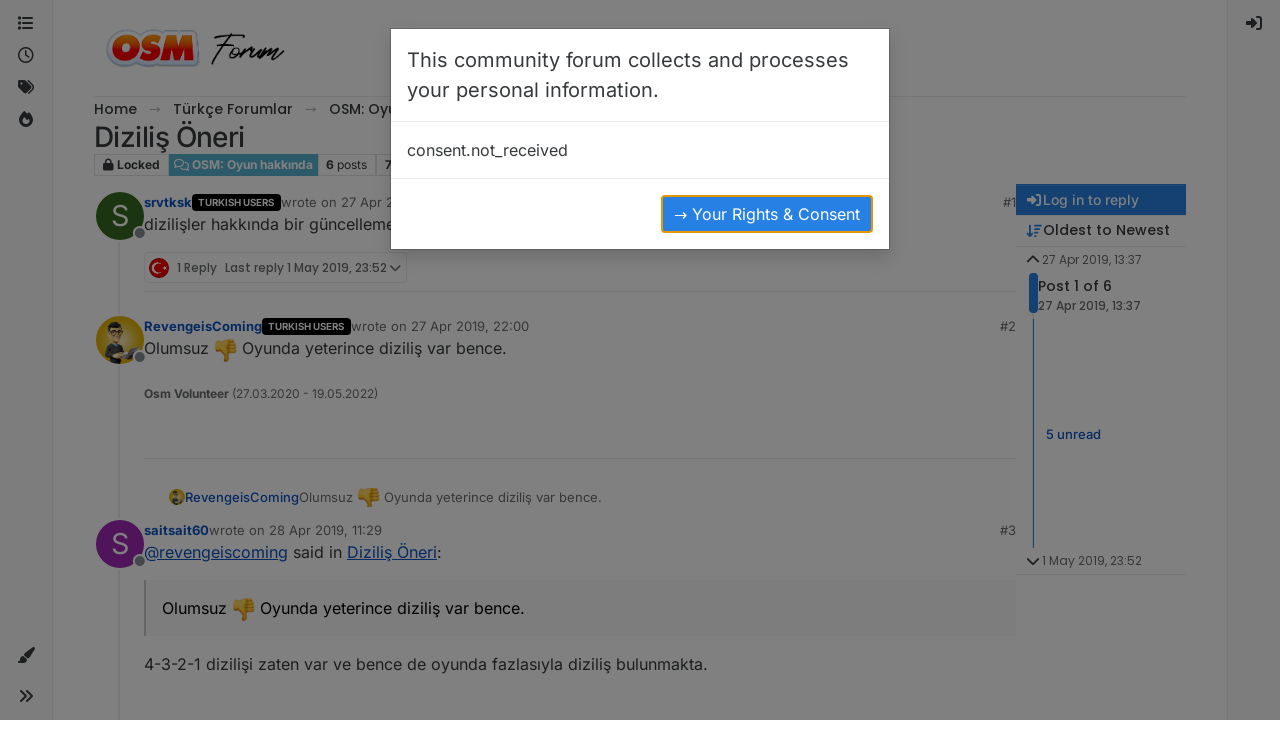

--- FILE ---
content_type: text/html; charset=utf-8
request_url: https://forum.onlinesoccermanager.com/topic/43040/dizili%C5%9F-%C3%B6neri
body_size: 20152
content:
<!DOCTYPE html>
<html lang="en-GB" data-dir="ltr" style="direction: ltr;">
<head>
<title>Diziliş Öneri | NodeBB</title>
<meta name="viewport" content="width&#x3D;device-width, initial-scale&#x3D;1.0" />
	<meta name="content-type" content="text/html; charset=UTF-8" />
	<meta name="apple-mobile-web-app-capable" content="yes" />
	<meta name="mobile-web-app-capable" content="yes" />
	<meta property="og:site_name" content="NodeBB" />
	<meta name="msapplication-badge" content="frequency=30; polling-uri=https://forum.onlinesoccermanager.com/sitemap.xml" />
	<meta name="theme-color" content="#ffffff" />
	<meta name="msapplication-square150x150logo" content="/assets/uploads/system/site-logo.png" />
	<meta name="title" content="Diziliş Öneri" />
	<meta property="og:title" content="Diziliş Öneri" />
	<meta property="og:type" content="article" />
	<meta property="article:published_time" content="2019-04-27T13:37:42.423Z" />
	<meta property="article:modified_time" content="2019-05-01T23:52:10.643Z" />
	<meta property="article:section" content="OSM: Oyun hakkında" />
	<meta name="description" content="dizilişler hakkında bir güncelleme öneririm. 4-1-4-1   4-3-2-1 gelse güzel olur." />
	<meta property="og:description" content="dizilişler hakkında bir güncelleme öneririm. 4-1-4-1   4-3-2-1 gelse güzel olur." />
	<meta property="og:image" content="https://avatar.onlinesoccermanager.com/045902575v4.png" />
	<meta property="og:image:url" content="https://avatar.onlinesoccermanager.com/045902575v4.png" />
	<meta property="og:image" content="https://forum.onlinesoccermanager.com/assets/uploads/system/site-logo.png" />
	<meta property="og:image:url" content="https://forum.onlinesoccermanager.com/assets/uploads/system/site-logo.png" />
	<meta property="og:image:width" content="507" />
	<meta property="og:image:height" content="125" />
	<meta property="og:url" content="https://forum.onlinesoccermanager.com/topic/43040/dizili%C5%9F-%C3%B6neri" />
	
<link rel="stylesheet" type="text/css" href="/assets/client-cosmo.css?v=4c424d3eb8d" />
<link rel="icon" type="image/x-icon" href="/assets/uploads/system/favicon.ico?v&#x3D;4c424d3eb8d" />
	<link rel="manifest" href="/manifest.webmanifest" crossorigin="use-credentials" />
	<link rel="search" type="application/opensearchdescription+xml" title="NodeBB" href="/osd.xml" />
	<link rel="apple-touch-icon" href="/assets/images/touch/512.png" />
	<link rel="icon" sizes="36x36" href="/assets/images/touch/36.png" />
	<link rel="icon" sizes="48x48" href="/assets/images/touch/48.png" />
	<link rel="icon" sizes="72x72" href="/assets/images/touch/72.png" />
	<link rel="icon" sizes="96x96" href="/assets/images/touch/96.png" />
	<link rel="icon" sizes="144x144" href="/assets/images/touch/144.png" />
	<link rel="icon" sizes="192x192" href="/assets/images/touch/192.png" />
	<link rel="icon" sizes="512x512" href="/assets/images/touch/512.png" />
	<link rel="prefetch" href="/assets/src/modules/composer.js?v&#x3D;4c424d3eb8d" />
	<link rel="prefetch" href="/assets/src/modules/composer/uploads.js?v&#x3D;4c424d3eb8d" />
	<link rel="prefetch" href="/assets/src/modules/composer/drafts.js?v&#x3D;4c424d3eb8d" />
	<link rel="prefetch" href="/assets/src/modules/composer/tags.js?v&#x3D;4c424d3eb8d" />
	<link rel="prefetch" href="/assets/src/modules/composer/categoryList.js?v&#x3D;4c424d3eb8d" />
	<link rel="prefetch" href="/assets/src/modules/composer/resize.js?v&#x3D;4c424d3eb8d" />
	<link rel="prefetch" href="/assets/src/modules/composer/autocomplete.js?v&#x3D;4c424d3eb8d" />
	<link rel="prefetch" href="/assets/templates/composer.tpl?v&#x3D;4c424d3eb8d" />
	<link rel="prefetch" href="/assets/language/en-GB/topic.json?v&#x3D;4c424d3eb8d" />
	<link rel="prefetch" href="/assets/language/en-GB/modules.json?v&#x3D;4c424d3eb8d" />
	<link rel="prefetch" href="/assets/language/en-GB/tags.json?v&#x3D;4c424d3eb8d" />
	<link rel="prefetch stylesheet" href="/assets/plugins/nodebb-plugin-markdown/styles/default.css" />
	<link rel="prefetch" href="/assets/language/en-GB/markdown.json?v&#x3D;4c424d3eb8d" />
	<link rel="stylesheet" href="https://forum.onlinesoccermanager.com/assets/plugins/nodebb-plugin-emoji/emoji/styles.css?v&#x3D;4c424d3eb8d" />
	<link rel="canonical" href="https://forum.onlinesoccermanager.com/topic/43040/diziliş-öneri" />
	<link rel="alternate" type="application/rss+xml" href="/topic/43040.rss" />
	<link rel="up" href="https://forum.onlinesoccermanager.com/category/68/osm-general-discussion" />
	<link rel="author" href="https://forum.onlinesoccermanager.com/user/srvtksk" />
	
<script>
var config = JSON.parse('{"relative_path":"","upload_url":"/assets/uploads","asset_base_url":"/assets","assetBaseUrl":"/assets","siteTitle":"NodeBB","browserTitle":"NodeBB","description":"Forums for Online Soccer Manager","keywords":"","brand:logo":"&#x2F;assets&#x2F;uploads&#x2F;system&#x2F;site-logo.png","titleLayout":"&#123;pageTitle&#125; | &#123;browserTitle&#125;","showSiteTitle":false,"maintenanceMode":false,"postQueue":1,"minimumTitleLength":3,"maximumTitleLength":100,"minimumPostLength":6,"maximumPostLength":32767,"minimumTagsPerTopic":0,"maximumTagsPerTopic":1,"minimumTagLength":3,"maximumTagLength":10,"undoTimeout":10000,"useOutgoingLinksPage":false,"allowGuestHandles":false,"allowTopicsThumbnail":false,"usePagination":true,"disableChat":false,"disableChatMessageEditing":false,"maximumChatMessageLength":1000,"socketioTransports":["polling","websocket"],"socketioOrigins":"https://forum.onlinesoccermanager.com:* https://forum.onlinesoccermanager.nl:*","websocketAddress":"","maxReconnectionAttempts":5,"reconnectionDelay":1500,"topicsPerPage":50,"postsPerPage":50,"maximumFileSize":30000,"theme:id":"nodebb-theme-harmony","theme:src":"https://cdn.jsdelivr.net/npm/bootswatch@5.3.2/dist/cosmo/bootstrap.min.css","defaultLang":"en-GB","userLang":"en-GB","loggedIn":false,"uid":-1,"cache-buster":"v=4c424d3eb8d","topicPostSort":"oldest_to_newest","categoryTopicSort":"recently_replied","csrf_token":false,"searchEnabled":true,"searchDefaultInQuick":"titles","bootswatchSkin":"cosmo","composer:showHelpTab":true,"enablePostHistory":true,"timeagoCutoff":30,"timeagoCodes":["af","am","ar","az-short","az","be","bg","bs","ca","cs","cy","da","de-short","de","dv","el","en-short","en","es-short","es","et","eu","fa-short","fa","fi","fr-short","fr","gl","he","hr","hu","hy","id","is","it-short","it","ja","jv","ko","ky","lt","lv","mk","nl","no","pl","pt-br-short","pt-br","pt-short","pt","ro","rs","ru","rw","si","sk","sl","sq","sr","sv","th","tr-short","tr","uk","ur","uz","vi","zh-CN","zh-TW"],"cookies":{"enabled":false,"message":"[[global:cookies.message]]","dismiss":"[[global:cookies.accept]]","link":"[[global:cookies.learn-more]]","link_url":"https:&#x2F;&#x2F;www.cookiesandyou.com"},"thumbs":{"size":512},"emailPrompt":0,"useragent":{"isSafari":false},"fontawesome":{"pro":false,"styles":["solid","brands","regular"],"version":"6.7.2"},"activitypub":{"probe":0},"acpLang":"undefined","topicSearchEnabled":false,"disableCustomUserSkins":false,"defaultBootswatchSkin":"cosmo","theme":{"enableQuickReply":true,"enableBreadcrumbs":true,"centerHeaderElements":false,"mobileTopicTeasers":false,"stickyToolbar":true,"topicSidebarTools":true,"topMobilebar":false,"autohideBottombar":true,"openSidebars":false,"chatModals":false},"openDraftsOnPageLoad":false,"gdpr":{"require":true,"given":false},"sessionSharing":{"logoutRedirect":"https://www.onlinesoccermanager.com/Logout","loginOverride":"https://www.onlinesoccermanager.com/Login?nextUrl=https%3A%2F%2Fforum.onlinesoccermanager.com%2F"},"composer-default":{},"markdown":{"highlight":1,"hljsLanguages":["common"],"theme":"default.css","defaultHighlightLanguage":"","externalMark":false},"emojiCustomFirst":false,"google-analytics":{"id":"UA-21445918-12","displayFeatures":"off","ga4id":"G-67R80K5M3W","useUA":"off"},"spam-be-gone":{}}');
var app = {
user: JSON.parse('{"uid":-1,"username":"Guest","displayname":"Guest","userslug":"","fullname":"Guest","email":"","icon:text":"?","icon:bgColor":"#aaa","groupTitle":"","groupTitleArray":[],"status":"offline","reputation":0,"email:confirmed":false,"unreadData":{"":{},"new":{},"watched":{},"unreplied":{}},"isAdmin":false,"isGlobalMod":false,"isMod":false,"privileges":{"chat":false,"chat:privileged":false,"upload:post:image":false,"upload:post:file":false,"signature":false,"invite":false,"group:create":false,"search:content":false,"search:users":false,"search:tags":false,"view:users":false,"view:tags":false,"view:groups":false,"local:login":false,"ban":false,"mute":false,"view:users:info":false},"blocks":[],"timeagoCode":"en","offline":true,"lastRoomId":null,"isEmailConfirmSent":false}')
};
document.documentElement.style.setProperty('--panel-offset', `0px`);
</script>


<style>.topic .topic-header{background-color:#eee;padding:15px}.topic-list-header{background-color:#eee}</style>

</head>
<body class="page-topic page-topic-43040 page-topic-diziliş-öneri template-topic page-topic-category-68 page-topic-category-osm-oyun-hakkında parent-category-35 parent-category-68 page-status-200 theme-harmony user-guest skin-cosmo">
<a class="visually-hidden-focusable position-absolute top-0 start-0 p-3 m-3 bg-body" style="z-index: 1021;" href="#content">Skip to content</a>

<div class="layout-container d-flex justify-content-between pb-4 pb-md-0">
<nav component="sidebar/left" class=" text-dark bg-light sidebar sidebar-left start-0 border-end vh-100 d-none d-lg-flex flex-column justify-content-between sticky-top">
<ul id="main-nav" class="list-unstyled d-flex flex-column w-100 gap-2 mt-2 overflow-y-auto">


<li class="nav-item mx-2 " title="Categories">
<a class="nav-link navigation-link d-flex gap-2 justify-content-between align-items-center "  href="&#x2F;categories"  aria-label="Categories">
<span class="d-flex gap-2 align-items-center text-nowrap truncate-open">
<span class="position-relative">

<i class="fa fa-fw fa-list" data-content=""></i>
<span component="navigation/count" class="visible-closed position-absolute top-0 start-100 translate-middle badge rounded-1 bg-primary hidden"></span>

</span>
<span class="nav-text small visible-open fw-semibold text-truncate">Categories</span>
</span>
<span component="navigation/count" class="visible-open badge rounded-1 bg-primary hidden"></span>
</a>

</li>



<li class="nav-item mx-2 " title="Recent">
<a class="nav-link navigation-link d-flex gap-2 justify-content-between align-items-center "  href="&#x2F;recent"  aria-label="Recent">
<span class="d-flex gap-2 align-items-center text-nowrap truncate-open">
<span class="position-relative">

<i class="fa fa-fw fa-clock-o" data-content=""></i>
<span component="navigation/count" class="visible-closed position-absolute top-0 start-100 translate-middle badge rounded-1 bg-primary hidden"></span>

</span>
<span class="nav-text small visible-open fw-semibold text-truncate">Recent</span>
</span>
<span component="navigation/count" class="visible-open badge rounded-1 bg-primary hidden"></span>
</a>

</li>



<li class="nav-item mx-2 " title="Tags">
<a class="nav-link navigation-link d-flex gap-2 justify-content-between align-items-center "  href="&#x2F;tags"  aria-label="Tags">
<span class="d-flex gap-2 align-items-center text-nowrap truncate-open">
<span class="position-relative">

<i class="fa fa-fw fa-tags" data-content=""></i>
<span component="navigation/count" class="visible-closed position-absolute top-0 start-100 translate-middle badge rounded-1 bg-primary hidden"></span>

</span>
<span class="nav-text small visible-open fw-semibold text-truncate">Tags</span>
</span>
<span component="navigation/count" class="visible-open badge rounded-1 bg-primary hidden"></span>
</a>

</li>



<li class="nav-item mx-2 " title="Popular">
<a class="nav-link navigation-link d-flex gap-2 justify-content-between align-items-center "  href="&#x2F;popular"  aria-label="Popular">
<span class="d-flex gap-2 align-items-center text-nowrap truncate-open">
<span class="position-relative">

<i class="fa fa-fw fa-fire" data-content=""></i>
<span component="navigation/count" class="visible-closed position-absolute top-0 start-100 translate-middle badge rounded-1 bg-primary hidden"></span>

</span>
<span class="nav-text small visible-open fw-semibold text-truncate">Popular</span>
</span>
<span component="navigation/count" class="visible-open badge rounded-1 bg-primary hidden"></span>
</a>

</li>


</ul>
<div class="sidebar-toggle-container align-self-start">

<div class="dropend m-2" component="skinSwitcher" title="Skins">
<a data-bs-toggle="dropdown" href="#" role="button" class="nav-link position-relative" aria-haspopup="true" aria-expanded="false" aria-label="Skins">
<span class="justify-content-between w-100">
<span class="d-flex gap-2 align-items-center text-nowrap truncate-open">
<span>
<i component="skinSwitcher/icon" class="fa fa-fw fa-paintbrush"></i>
</span>
<span class="nav-text small visible-open fw-semibold">Skins</span>
</span>
</span>
</a>
<ul class="dropdown-menu p-1 text-sm overflow-auto p-1" role="menu">
<div class="d-flex">
<div>
<li class="dropdown-header">Light</li>
<div class="d-grid" style="grid-template-columns: 1fr 1fr;">

<li>
<a href="#" class="dropdown-item rounded-1" data-value="brite" role="menuitem">Brite <i class="fa fa-fw fa-check  invisible "></i></a>
</li>

<li>
<a href="#" class="dropdown-item rounded-1" data-value="cerulean" role="menuitem">Cerulean <i class="fa fa-fw fa-check  invisible "></i></a>
</li>

<li>
<a href="#" class="dropdown-item rounded-1" data-value="cosmo" role="menuitem">Cosmo <i class="fa fa-fw fa-check  invisible "></i></a>
</li>

<li>
<a href="#" class="dropdown-item rounded-1" data-value="flatly" role="menuitem">Flatly <i class="fa fa-fw fa-check  invisible "></i></a>
</li>

<li>
<a href="#" class="dropdown-item rounded-1" data-value="journal" role="menuitem">Journal <i class="fa fa-fw fa-check  invisible "></i></a>
</li>

<li>
<a href="#" class="dropdown-item rounded-1" data-value="litera" role="menuitem">Litera <i class="fa fa-fw fa-check  invisible "></i></a>
</li>

<li>
<a href="#" class="dropdown-item rounded-1" data-value="lumen" role="menuitem">Lumen <i class="fa fa-fw fa-check  invisible "></i></a>
</li>

<li>
<a href="#" class="dropdown-item rounded-1" data-value="lux" role="menuitem">Lux <i class="fa fa-fw fa-check  invisible "></i></a>
</li>

<li>
<a href="#" class="dropdown-item rounded-1" data-value="materia" role="menuitem">Materia <i class="fa fa-fw fa-check  invisible "></i></a>
</li>

<li>
<a href="#" class="dropdown-item rounded-1" data-value="minty" role="menuitem">Minty <i class="fa fa-fw fa-check  invisible "></i></a>
</li>

<li>
<a href="#" class="dropdown-item rounded-1" data-value="morph" role="menuitem">Morph <i class="fa fa-fw fa-check  invisible "></i></a>
</li>

<li>
<a href="#" class="dropdown-item rounded-1" data-value="pulse" role="menuitem">Pulse <i class="fa fa-fw fa-check  invisible "></i></a>
</li>

<li>
<a href="#" class="dropdown-item rounded-1" data-value="sandstone" role="menuitem">Sandstone <i class="fa fa-fw fa-check  invisible "></i></a>
</li>

<li>
<a href="#" class="dropdown-item rounded-1" data-value="simplex" role="menuitem">Simplex <i class="fa fa-fw fa-check  invisible "></i></a>
</li>

<li>
<a href="#" class="dropdown-item rounded-1" data-value="sketchy" role="menuitem">Sketchy <i class="fa fa-fw fa-check  invisible "></i></a>
</li>

<li>
<a href="#" class="dropdown-item rounded-1" data-value="spacelab" role="menuitem">Spacelab <i class="fa fa-fw fa-check  invisible "></i></a>
</li>

<li>
<a href="#" class="dropdown-item rounded-1" data-value="united" role="menuitem">United <i class="fa fa-fw fa-check  invisible "></i></a>
</li>

<li>
<a href="#" class="dropdown-item rounded-1" data-value="yeti" role="menuitem">Yeti <i class="fa fa-fw fa-check  invisible "></i></a>
</li>

<li>
<a href="#" class="dropdown-item rounded-1" data-value="zephyr" role="menuitem">Zephyr <i class="fa fa-fw fa-check  invisible "></i></a>
</li>

</div>
</div>
<div>
<li class="dropdown-header">Dark</li>

<li>
<a href="#" class="dropdown-item rounded-1" data-value="cyborg" role="menuitem">Cyborg <i class="fa fa-fw fa-check  invisible "></i></a>
</li>

<li>
<a href="#" class="dropdown-item rounded-1" data-value="darkly" role="menuitem">Darkly <i class="fa fa-fw fa-check  invisible "></i></a>
</li>

<li>
<a href="#" class="dropdown-item rounded-1" data-value="quartz" role="menuitem">Quartz <i class="fa fa-fw fa-check  invisible "></i></a>
</li>

<li>
<a href="#" class="dropdown-item rounded-1" data-value="slate" role="menuitem">Slate <i class="fa fa-fw fa-check  invisible "></i></a>
</li>

<li>
<a href="#" class="dropdown-item rounded-1" data-value="solar" role="menuitem">Solar <i class="fa fa-fw fa-check  invisible "></i></a>
</li>

<li>
<a href="#" class="dropdown-item rounded-1" data-value="superhero" role="menuitem">Superhero <i class="fa fa-fw fa-check  invisible "></i></a>
</li>

<li>
<a href="#" class="dropdown-item rounded-1" data-value="vapor" role="menuitem">Vapor <i class="fa fa-fw fa-check  invisible "></i></a>
</li>

</div>
</div>
<hr class="my-1"/>
<div class="d-grid" style="grid-template-columns: 1fr 1fr;">

<li>
<a href="#" class="dropdown-item rounded-1" data-value="" role="menuitem">Default (Cosmo) <i class="fa fa-fw fa-check "></i></a>
</li>

<li>
<a href="#" class="dropdown-item rounded-1" data-value="noskin" role="menuitem">No Skin <i class="fa fa-fw fa-check  invisible "></i></a>
</li>


</div>
</ul>
</div>

<div class="sidebar-toggle m-2 d-none d-lg-block">
<a href="#" role="button" component="sidebar/toggle" class="nav-link d-flex gap-2 align-items-center p-2 pointer w-100 text-nowrap" title="Expand" aria-label="Sidebar Toggle">
<i class="fa fa-fw fa-angles-right"></i>
<i class="fa fa-fw fa-angles-left"></i>
<span class="nav-text visible-open fw-semibold small lh-1">Collapse</span>
</a>
</div>
</div>
</nav>
<main id="panel" class="d-flex flex-column gap-3 flex-grow-1 mt-3" style="min-width: 0;">

<div class="container-lg px-md-4 brand-container">
<div class="col-12 d-flex border-bottom pb-3 ">

<div component="brand/wrapper" class="d-flex align-items-center gap-3 p-2 rounded-1 align-content-stretch ">

<a component="brand/anchor" href="/" title="Brand Logo">
<img component="brand/logo" alt="Brand Logo" class="" src="/assets/uploads/system/site-logo.png?v=4c424d3eb8d" />
</a>


</div>


</div>
</div>

<div class="container-lg px-md-4 d-flex flex-column gap-3 h-100 mb-5 mb-lg-0" id="content">
<noscript>
<div class="alert alert-danger">
<p>
Your browser does not seem to support JavaScript. As a result, your viewing experience will be diminished, and you have been placed in <strong>read-only mode</strong>.
</p>
<p>
Please download a browser that supports JavaScript, or enable it if it's disabled (i.e. NoScript).
</p>
</div>
</noscript>
<script type="application/ld+json">{
"@context": "https://schema.org",
"@type": "BreadcrumbList",
"itemListElement": [{
"@type": "ListItem",
"position": 1,
"name": "NodeBB",
"item": "https://forum.onlinesoccermanager.com"
}
,{
"@type": "ListItem",
"position": 2,
"name": "Türkçe Forumlar"
,"item": "https://forum.onlinesoccermanager.com/category/35/turkish-forums"
},{
"@type": "ListItem",
"position": 3,
"name": "OSM: Oyun hakkında"
,"item": "https://forum.onlinesoccermanager.com/category/68/osm-general-discussion"
},{
"@type": "ListItem",
"position": 4,
"name": "Diziliş Öneri"

}
]}</script>


<ol class="breadcrumb mb-0 " itemscope="itemscope" itemprop="breadcrumb" itemtype="http://schema.org/BreadcrumbList">

<li itemscope="itemscope" itemprop="itemListElement" itemtype="http://schema.org/ListItem" class="breadcrumb-item ">
<meta itemprop="position" content="1" />
<a href="https://forum.onlinesoccermanager.com" itemprop="item">
<span class="fw-semibold" itemprop="name">Home</span>
</a>
</li>

<li itemscope="itemscope" itemprop="itemListElement" itemtype="http://schema.org/ListItem" class="breadcrumb-item ">
<meta itemprop="position" content="2" />
<a href="https://forum.onlinesoccermanager.com/category/35/turkish-forums" itemprop="item">
<span class="fw-semibold" itemprop="name">Türkçe Forumlar</span>
</a>
</li>

<li itemscope="itemscope" itemprop="itemListElement" itemtype="http://schema.org/ListItem" class="breadcrumb-item ">
<meta itemprop="position" content="3" />
<a href="https://forum.onlinesoccermanager.com/category/68/osm-general-discussion" itemprop="item">
<span class="fw-semibold" itemprop="name">OSM: Oyun hakkında</span>
</a>
</li>

<li component="breadcrumb/current" itemscope="itemscope" itemprop="itemListElement" itemtype="http://schema.org/ListItem" class="breadcrumb-item active">
<meta itemprop="position" content="4" />

<span class="fw-semibold" itemprop="name">Diziliş Öneri</span>

</li>

</ol>



<div class="flex-fill" itemid="/topic/43040/dizili%C5%9F-%C3%B6neri" itemscope itemtype="https://schema.org/DiscussionForumPosting">
<meta itemprop="headline" content="Diziliş Öneri">
<meta itemprop="text" content="Diziliş Öneri">
<meta itemprop="url" content="/topic/43040/dizili%C5%9F-%C3%B6neri">
<meta itemprop="datePublished" content="2019-04-27T13:37:42.423Z">
<meta itemprop="dateModified" content="2019-05-01T23:52:10.643Z">
<div itemprop="author" itemscope itemtype="https://schema.org/Person">
<meta itemprop="name" content="srvtksk">
<meta itemprop="url" content="/user/srvtksk">
</div>
<div class="d-flex flex-column gap-3">
<div class="d-flex gap-2 flex-wrap">
<div class="d-flex flex-column gap-3 flex-1">
<h1 component="post/header" class="tracking-tight fw-semibold fs-3 mb-0 text-break ">
<span class="topic-title" component="topic/title">Diziliş Öneri</span>
</h1>
<div class="topic-info d-flex gap-2 align-items-center flex-wrap ">
<span component="topic/labels" class="d-flex gap-2 ">
<span component="topic/scheduled" class="badge badge border border-gray-300 text-body hidden">
<i class="fa fa-clock-o"></i> Scheduled
</span>
<span component="topic/pinned" class="badge badge border border-gray-300 text-body hidden">
<i class="fa fa-thumb-tack"></i> Pinned
</span>
<span component="topic/locked" class="badge badge border border-gray-300 text-body ">
<i class="fa fa-lock"></i> Locked
</span>
<a component="topic/moved" href="/category/" class="badge badge border border-gray-300 text-body text-decoration-none hidden">
<i class="fa fa-arrow-circle-right"></i> Moved
</a>

</span>
<a href="/category/68/osm-general-discussion" class="badge px-1 text-truncate text-decoration-none border" style="color: #ffffff;background-color: #59b3d0;border-color: #59b3d0!important; max-width: 70vw;">
			<i class="fa fa-fw fa-comments-o"></i>
			OSM: Oyun hakkında
		</a>
<div data-tid="43040" component="topic/tags" class="lh-1 tags tag-list d-flex flex-wrap hidden-xs hidden-empty gap-2"></div>
<div class="d-flex gap-2"><span class="badge text-body border border-gray-300 stats text-xs">
<i class="fa-regular fa-fw fa-message visible-xs-inline" title="Posts"></i>
<span component="topic/post-count" title="6" class="fw-bold">6</span>
<span class="hidden-xs text-lowercase fw-normal">Posts</span>
</span>
<span class="badge text-body border border-gray-300 stats text-xs">
<i class="fa fa-fw fa-user visible-xs-inline" title="Posters"></i>
<span title="7" class="fw-bold">7</span>
<span class="hidden-xs text-lowercase fw-normal">Posters</span>
</span>
<span class="badge text-body border border-gray-300 stats text-xs">
<i class="fa fa-fw fa-eye visible-xs-inline" title="Views"></i>
<span class="fw-bold" title="813">813</span>
<span class="hidden-xs text-lowercase fw-normal">Views</span>
</span>

<span class="badge text-body border border-gray-300 stats text-xs">
<i class="fa fa-fw fa-bell-o visible-xs-inline" title="Watching"></i>
<span class="fw-bold" title="813">2</span>
<span class="hidden-xs text-lowercase fw-normal">Watching</span>
</span>
</div>
</div>
</div>
<div class="d-flex flex-wrap gap-2 align-items-start mt-2 hidden-empty" component="topic/thumb/list"></div>
</div>
<div class="row mb-4 mb-lg-0">
<div class="topic col-lg-12">
<div class="sticky-tools d-block d-lg-none" style="top: 0;">
<nav class="d-flex flex-nowrap my-2 p-0 border-0 rounded topic-main-buttons">
<div class="d-flex flex-row p-2 text-bg-light border rounded w-100 align-items-center">
<div class="d-flex me-auto mb-0 gap-2 align-items-center flex-wrap">


<div class="btn-group bottom-sheet" component="thread/sort">
<button class="btn btn-ghost btn-sm ff-secondary d-flex gap-2 align-items-center dropdown-toggle text-truncate" data-bs-toggle="dropdown" aria-haspopup="true" aria-expanded="false" aria-label="Post sort option, Oldest to Newest">
<i class="fa fa-fw fa-arrow-down-wide-short text-primary"></i>
<span class="d-none d-md-inline fw-semibold text-truncate text-nowrap">Oldest to Newest</span>
</button>
<ul class="dropdown-menu p-1 text-sm" role="menu">
<li>
<a class="dropdown-item rounded-1 d-flex align-items-center gap-2" href="#" class="oldest_to_newest" data-sort="oldest_to_newest" role="menuitem">
<span class="flex-grow-1">Oldest to Newest</span>
<i class="flex-shrink-0 fa fa-fw text-secondary"></i>
</a>
</li>
<li>
<a class="dropdown-item rounded-1 d-flex align-items-center gap-2" href="#" class="newest_to_oldest" data-sort="newest_to_oldest" role="menuitem">
<span class="flex-grow-1">Newest to Oldest</span>
<i class="flex-shrink-0 fa fa-fw text-secondary"></i>
</a>
</li>
<li>
<a class="dropdown-item rounded-1 d-flex align-items-center gap-2" href="#" class="most_votes" data-sort="most_votes" role="menuitem">
<span class="flex-grow-1">Most Votes</span>
<i class="flex-shrink-0 fa fa-fw text-secondary"></i>
</a>
</li>
</ul>
</div>


<a class="btn btn-ghost btn-sm d-none d-lg-flex align-items-center align-self-stretch" target="_blank" href="/topic/43040.rss" title="RSS Feed"><i class="fa fa-rss text-primary"></i></a>

</div>
<div component="topic/reply/container" class="btn-group hidden">
<a href="/compose?tid=43040" class="d-flex  gap-2 align-items-center btn btn-sm btn-primary fw-semibold" component="topic/reply" data-ajaxify="false" role="button"><i class="fa fa-fw fa-reply "></i><span class="d-none d-md-block text-truncate text-nowrap">Reply</span></a>
<button type="button" class="btn btn-sm btn-primary dropdown-toggle flex-0" data-bs-toggle="dropdown" aria-haspopup="true" aria-expanded="false" aria-label="Reply options">
<span class="caret"></span>
</button>
<ul class="dropdown-menu dropdown-menu-end p-1 text-sm" role="menu">
<li><a class="dropdown-item rounded-1" href="#" component="topic/reply-as-topic" role="menuitem">Reply as topic</a></li>
</ul>
</div>


<a component="topic/reply/guest" href="/login" class="d-flex gap-2 align-items-center fw-semibold btn btn-sm btn-primary"><i class="fa fa-fw fa-sign-in "></i><span>Log in to reply</span></a>


</div>
</nav>
</div>



<div component="topic/deleted/message" class="alert alert-warning d-flex justify-content-between flex-wrap hidden">
<span>This topic has been deleted. Only users with topic management privileges can see it.</span>
<span>

</span>
</div>

<div class="d-flex gap-0 gap-lg-5">
<div class="posts-container" style="min-width: 0;">
<ul component="topic" class="posts timeline list-unstyled p-0 py-3" style="min-width: 0;" data-tid="43040" data-cid="68">

<li component="post" class="   topic-owner-post" data-index="0" data-pid="756113" data-uid="238945" data-timestamp="1556372262423" data-username="srvtksk" data-userslug="srvtksk" itemprop="comment" itemtype="http://schema.org/Comment" itemscope>
<a component="post/anchor" data-index="0" id="1"></a>
<meta itemprop="datePublished" content="2019-04-27T13:37:42.423Z">



<div class="d-flex align-items-start gap-3 post-container-parent">
<div class="bg-body d-none d-sm-block rounded-circle" style="outline: 2px solid var(--bs-body-bg);">
<a class="d-inline-block position-relative text-decoration-none" href="/user/srvtksk" aria-label="Profile page for user srvtksk">
<img title="srvtksk" data-uid="238945" class="avatar  avatar-rounded" alt="srvtksk" loading="lazy" component="user/picture" src="https://avatar.onlinesoccermanager.com/045902575v4.png" style="--avatar-size: 48px;" onError="this.remove()" itemprop="image" /><span title="srvtksk" data-uid="238945" class="avatar  avatar-rounded" component="user/picture" style="--avatar-size: 48px; background-color: #33691e">S</span>

<span component="user/status" class="position-absolute top-100 start-100 border border-white border-2 rounded-circle status offline"><span class="visually-hidden">Offline</span></span>

</a>
</div>
<div class="post-container d-flex gap-2 flex-grow-1 flex-column w-100" style="min-width:0;">
<div class="d-flex align-items-start justify-content-between gap-1 flex-nowrap w-100 post-header" itemprop="author" itemscope itemtype="https://schema.org/Person">
<div class="d-flex gap-1 flex-wrap align-items-center text-truncate">
<meta itemprop="name" content="srvtksk">
<meta itemprop="url" content="/user/srvtksk">
<div class="d-flex flex-nowrap gap-1 align-items-center text-truncate">
<div class="bg-body d-sm-none">
<a class="d-inline-block position-relative text-decoration-none" href="/user/srvtksk">
<img title="srvtksk" data-uid="238945" class="avatar  avatar-rounded" alt="srvtksk" loading="lazy" component="user/picture" src="https://avatar.onlinesoccermanager.com/045902575v4.png" style="--avatar-size: 20px;" onError="this.remove()" itemprop="image" /><span title="srvtksk" data-uid="238945" class="avatar  avatar-rounded" component="user/picture" style="--avatar-size: 20px; background-color: #33691e">S</span>

<span component="user/status" class="position-absolute top-100 start-100 border border-white border-2 rounded-circle status offline"><span class="visually-hidden">Offline</span></span>

</a>
</div>
<a class="fw-bold text-nowrap text-truncate" href="/user/srvtksk" data-username="srvtksk" data-uid="238945">srvtksk</a>
</div>


<a href="/groups/language-tr" class="badge rounded-1 text-uppercase text-truncate text-decoration-none" style="max-width: 150px;color:#ffffff;background-color: #000000;"><i class="fa hidden"></i><span class="badge-text align-text-bottom">Turkish Users</span></a>



<div class="d-flex gap-1 align-items-center">
<span class="text-muted">wrote on <a href="/post/756113" class="timeago text-muted" title="2019-04-27T13:37:42.423Z"></a></span>
<i component="post/edit-indicator" class="fa fa-edit text-muted edit-icon hidden" title="Edited Invalid Date"></i>
<span data-editor="" component="post/editor" class="visually-hidden">last edited by  <span class="timeago" title="Invalid Date"></span></span>
</div>

</div>
<div class="d-flex align-items-center gap-1 justify-content-end">
<span class="bookmarked opacity-0 text-primary"><i class="fa fa-bookmark-o"></i></span>
<a href="/post/756113" class="post-index text-muted d-none d-md-inline">#1</a>
</div>
</div>
<div class="content text-break" component="post/content" itemprop="text">
<p dir="auto">dizilişler hakkında bir güncelleme öneririm. 4-1-4-1   4-3-2-1 gelse güzel olur.</p>

</div>
<div component="post/footer" class="post-footer border-bottom pb-2">

<div class="d-flex flex-wrap-reverse gap-2 justify-content-between">

<a component="post/reply-count" data-target-component="post/replies/container" href="#" class="d-flex gap-2 align-items-center btn btn-ghost ff-secondary border rounded-1 p-1 text-muted text-decoration-none text-xs ">
<span component="post/reply-count/avatars" class="d-flex gap-1 ">

<span><img title="CnytAkn" data-uid="262300" class="avatar avatar-tooltip avatar-rounded" alt="CnytAkn" loading="lazy" component="avatar/picture" src="https://assets.onlinesoccermanager.com/Avatars/Users/131.jpg" style="--avatar-size: 20px;" onError="this.remove()" itemprop="image" /><span title="CnytAkn" data-uid="262300" class="avatar avatar-tooltip avatar-rounded" component="avatar/icon" style="--avatar-size: 20px; background-color: #e65100">C</span></span>


</span>
<span class="ms-2 replies-count fw-semibold text-nowrap" component="post/reply-count/text" data-replies="1">1 Reply</span>
<span class="ms-2 replies-last hidden-xs fw-semibold">Last reply <span class="timeago" title="2019-05-01T23:52:10.643Z"></span></span>
<i class="fa fa-fw fa-chevron-down" component="post/replies/open"></i>
</a>

<div component="post/actions" class="d-flex flex-grow-1 align-items-center justify-content-end gap-1 post-tools">
<!-- This partial intentionally left blank; overwritten by nodebb-plugin-reactions -->
<a component="post/reply" href="#" class="btn btn-ghost btn-sm hidden" title="Reply"><i class="fa fa-fw fa-reply text-primary"></i></a>
<a component="post/quote" href="#" class="btn btn-ghost btn-sm hidden" title="Quote"><i class="fa fa-fw fa-quote-right text-primary"></i></a>


<div class="d-flex votes align-items-center">
<a component="post/upvote" href="#" class="btn btn-ghost btn-sm" title="Upvote post">
<i class="fa fa-fw fa-chevron-up text-primary"></i>
</a>
<meta itemprop="upvoteCount" content="0">
<meta itemprop="downvoteCount" content="0">
<a href="#" class="px-2 mx-1 btn btn-ghost btn-sm" component="post/vote-count" data-votes="0" title="Voters">0</a>

<a component="post/downvote" href="#" class="btn btn-ghost btn-sm" title="Downvote post">
<i class="fa fa-fw fa-chevron-down text-primary"></i>
</a>

</div>

<span component="post/tools" class="dropdown bottom-sheet hidden">
<a class="btn btn-ghost btn-sm ff-secondary dropdown-toggle" href="#" data-bs-toggle="dropdown" aria-haspopup="true" aria-expanded="false" aria-label="Post tools"><i class="fa fa-fw fa-ellipsis-v text-primary"></i></a>
<ul class="dropdown-menu dropdown-menu-end p-1 text-sm" role="menu"></ul>
</span>
</div>
</div>
<div component="post/replies/container" class="my-2 col-11 border rounded-1 p-3 hidden-empty"></div>
</div>
</div>
</div>

</li>




<li component="post" class="pt-4   " data-index="1" data-pid="756366" data-uid="31808" data-timestamp="1556402438275" data-username="RevengeisComing" data-userslug="revengeiscoming" itemprop="comment" itemtype="http://schema.org/Comment" itemscope>
<a component="post/anchor" data-index="1" id="2"></a>
<meta itemprop="datePublished" content="2019-04-27T22:00:38.275Z">



<div class="d-flex align-items-start gap-3 post-container-parent">
<div class="bg-body d-none d-sm-block rounded-circle" style="outline: 2px solid var(--bs-body-bg);">
<a class="d-inline-block position-relative text-decoration-none" href="/user/revengeiscoming" aria-label="Profile page for user RevengeisComing">
<img title="RevengeisComing" data-uid="31808" class="avatar  avatar-rounded" alt="RevengeisComing" loading="lazy" component="user/picture" src="https://assets.onlinesoccermanager.com/Avatars/Users/38.jpg" style="--avatar-size: 48px;" onError="this.remove()" itemprop="image" /><span title="RevengeisComing" data-uid="31808" class="avatar  avatar-rounded" component="user/picture" style="--avatar-size: 48px; background-color: #e91e63">R</span>

<span component="user/status" class="position-absolute top-100 start-100 border border-white border-2 rounded-circle status offline"><span class="visually-hidden">Offline</span></span>

</a>
</div>
<div class="post-container d-flex gap-2 flex-grow-1 flex-column w-100" style="min-width:0;">
<div class="d-flex align-items-start justify-content-between gap-1 flex-nowrap w-100 post-header" itemprop="author" itemscope itemtype="https://schema.org/Person">
<div class="d-flex gap-1 flex-wrap align-items-center text-truncate">
<meta itemprop="name" content="RevengeisComing">
<meta itemprop="url" content="/user/revengeiscoming">
<div class="d-flex flex-nowrap gap-1 align-items-center text-truncate">
<div class="bg-body d-sm-none">
<a class="d-inline-block position-relative text-decoration-none" href="/user/revengeiscoming">
<img title="RevengeisComing" data-uid="31808" class="avatar  avatar-rounded" alt="RevengeisComing" loading="lazy" component="user/picture" src="https://assets.onlinesoccermanager.com/Avatars/Users/38.jpg" style="--avatar-size: 20px;" onError="this.remove()" itemprop="image" /><span title="RevengeisComing" data-uid="31808" class="avatar  avatar-rounded" component="user/picture" style="--avatar-size: 20px; background-color: #e91e63">R</span>

<span component="user/status" class="position-absolute top-100 start-100 border border-white border-2 rounded-circle status offline"><span class="visually-hidden">Offline</span></span>

</a>
</div>
<a class="fw-bold text-nowrap text-truncate" href="/user/revengeiscoming" data-username="RevengeisComing" data-uid="31808">RevengeisComing</a>
</div>


<a href="/groups/language-tr" class="badge rounded-1 text-uppercase text-truncate text-decoration-none" style="max-width: 150px;color:#ffffff;background-color: #000000;"><i class="fa hidden"></i><span class="badge-text align-text-bottom">Turkish Users</span></a>



<div class="d-flex gap-1 align-items-center">
<span class="text-muted">wrote on <a href="/post/756366" class="timeago text-muted" title="2019-04-27T22:00:38.275Z"></a></span>
<i component="post/edit-indicator" class="fa fa-edit text-muted edit-icon hidden" title="Edited Invalid Date"></i>
<span data-editor="" component="post/editor" class="visually-hidden">last edited by  <span class="timeago" title="Invalid Date"></span></span>
</div>

</div>
<div class="d-flex align-items-center gap-1 justify-content-end">
<span class="bookmarked opacity-0 text-primary"><i class="fa fa-bookmark-o"></i></span>
<a href="/post/756366" class="post-index text-muted d-none d-md-inline">#2</a>
</div>
</div>
<div class="content text-break" component="post/content" itemprop="text">
<p dir="auto">Olumsuz <img src="https://forum.onlinesoccermanager.com/assets/plugins/nodebb-plugin-emoji/emoji/apple/1f44e.png?v=4c424d3eb8d" class="not-responsive emoji emoji-apple emoji---1" style="height:23px;width:auto;vertical-align:middle" title=":-1:" alt="👎" />  Oyunda yeterince diziliş var bence.</p>

</div>
<div component="post/footer" class="post-footer border-bottom pb-2">

<div component="post/signature" data-uid="31808" class="text-xs text-muted mt-2"><p dir="auto"><strong>Osm Volunteer</strong>  (27.03.2020 - 19.05.2022)</p>
</div>

<div class="d-flex flex-wrap-reverse gap-2 justify-content-between">

<a component="post/reply-count" data-target-component="post/replies/container" href="#" class="d-flex gap-2 align-items-center btn btn-ghost ff-secondary border rounded-1 p-1 text-muted text-decoration-none text-xs hidden">
<span component="post/reply-count/avatars" class="d-flex gap-1 ">

<span><span title="saitsait60" data-uid="40127" class="avatar avatar-tooltip avatar-rounded" component="avatar/icon" style="--avatar-size: 20px; background-color: #9c27b0">S</span></span>


</span>
<span class="ms-2 replies-count fw-semibold text-nowrap" component="post/reply-count/text" data-replies="1">1 Reply</span>
<span class="ms-2 replies-last hidden-xs fw-semibold">Last reply <span class="timeago" title="2019-04-28T11:29:39.275Z"></span></span>
<i class="fa fa-fw fa-chevron-down" component="post/replies/open"></i>
</a>

<div component="post/actions" class="d-flex flex-grow-1 align-items-center justify-content-end gap-1 post-tools">
<!-- This partial intentionally left blank; overwritten by nodebb-plugin-reactions -->
<a component="post/reply" href="#" class="btn btn-ghost btn-sm hidden" title="Reply"><i class="fa fa-fw fa-reply text-primary"></i></a>
<a component="post/quote" href="#" class="btn btn-ghost btn-sm hidden" title="Quote"><i class="fa fa-fw fa-quote-right text-primary"></i></a>


<div class="d-flex votes align-items-center">
<a component="post/upvote" href="#" class="btn btn-ghost btn-sm" title="Upvote post">
<i class="fa fa-fw fa-chevron-up text-primary"></i>
</a>
<meta itemprop="upvoteCount" content="0">
<meta itemprop="downvoteCount" content="0">
<a href="#" class="px-2 mx-1 btn btn-ghost btn-sm" component="post/vote-count" data-votes="0" title="Voters">0</a>

<a component="post/downvote" href="#" class="btn btn-ghost btn-sm" title="Downvote post">
<i class="fa fa-fw fa-chevron-down text-primary"></i>
</a>

</div>

<span component="post/tools" class="dropdown bottom-sheet hidden">
<a class="btn btn-ghost btn-sm ff-secondary dropdown-toggle" href="#" data-bs-toggle="dropdown" aria-haspopup="true" aria-expanded="false" aria-label="Post tools"><i class="fa fa-fw fa-ellipsis-v text-primary"></i></a>
<ul class="dropdown-menu dropdown-menu-end p-1 text-sm" role="menu"></ul>
</span>
</div>
</div>
<div component="post/replies/container" class="my-2 col-11 border rounded-1 p-3 hidden-empty"></div>
</div>
</div>
</div>

</li>




<li component="post" class="pt-4   " data-index="2" data-pid="756591" data-uid="40127" data-timestamp="1556450979275" data-username="saitsait60" data-userslug="saitsait60" itemprop="comment" itemtype="http://schema.org/Comment" itemscope>
<a component="post/anchor" data-index="2" id="3"></a>
<meta itemprop="datePublished" content="2019-04-28T11:29:39.275Z">



<div component="post/parent" data-collapsed="true" data-parent-pid="756366" data-uid="31808" class="btn btn-ghost btn-sm d-flex gap-2 text-start flex-row mb-2" style="font-size: 13px;">
<div class="d-flex gap-2 text-nowrap">
<div class="d-flex flex-nowrap gap-1 align-items-center">
<a href="/user/revengeiscoming" class="text-decoration-none lh-1"><img title="RevengeisComing" data-uid="31808" class="avatar not-responsive align-middle avatar-rounded" alt="RevengeisComing" loading="lazy" component="avatar/picture" src="https://assets.onlinesoccermanager.com/Avatars/Users/38.jpg" style="--avatar-size: 16px;" onError="this.remove()" itemprop="image" /><span title="RevengeisComing" data-uid="31808" class="avatar not-responsive align-middle avatar-rounded" component="avatar/icon" style="--avatar-size: 16px; background-color: #e91e63">R</span></a>
<a class="fw-semibold text-truncate" style="max-width: 150px;" href="/user/revengeiscoming">RevengeisComing</a>
</div>
<a href="/post/756366" class="text-muted timeago text-nowrap hidden" title="2019-04-27T22:00:38.275Z"></a>
</div>
<div component="post/parent/content" class="text-muted line-clamp-1 text-break w-100"><p dir="auto">Olumsuz <img src="https://forum.onlinesoccermanager.com/assets/plugins/nodebb-plugin-emoji/emoji/apple/1f44e.png?v=4c424d3eb8d" class="not-responsive emoji emoji-apple emoji---1" style="height:23px;width:auto;vertical-align:middle" title=":-1:" alt="👎" />  Oyunda yeterince diziliş var bence.</p>
</div>
</div>

<div class="d-flex align-items-start gap-3 post-container-parent">
<div class="bg-body d-none d-sm-block rounded-circle" style="outline: 2px solid var(--bs-body-bg);">
<a class="d-inline-block position-relative text-decoration-none" href="/user/saitsait60" aria-label="Profile page for user saitsait60">
<span title="saitsait60" data-uid="40127" class="avatar  avatar-rounded" component="user/picture" style="--avatar-size: 48px; background-color: #9c27b0">S</span>

<span component="user/status" class="position-absolute top-100 start-100 border border-white border-2 rounded-circle status offline"><span class="visually-hidden">Offline</span></span>

</a>
</div>
<div class="post-container d-flex gap-2 flex-grow-1 flex-column w-100" style="min-width:0;">
<div class="d-flex align-items-start justify-content-between gap-1 flex-nowrap w-100 post-header" itemprop="author" itemscope itemtype="https://schema.org/Person">
<div class="d-flex gap-1 flex-wrap align-items-center text-truncate">
<meta itemprop="name" content="saitsait60">
<meta itemprop="url" content="/user/saitsait60">
<div class="d-flex flex-nowrap gap-1 align-items-center text-truncate">
<div class="bg-body d-sm-none">
<a class="d-inline-block position-relative text-decoration-none" href="/user/saitsait60">
<span title="saitsait60" data-uid="40127" class="avatar  avatar-rounded" component="user/picture" style="--avatar-size: 20px; background-color: #9c27b0">S</span>

<span component="user/status" class="position-absolute top-100 start-100 border border-white border-2 rounded-circle status offline"><span class="visually-hidden">Offline</span></span>

</a>
</div>
<a class="fw-bold text-nowrap text-truncate" href="/user/saitsait60" data-username="saitsait60" data-uid="40127">saitsait60</a>
</div>


<div class="d-flex gap-1 align-items-center">
<span class="text-muted">wrote on <a href="/post/756591" class="timeago text-muted" title="2019-04-28T11:29:39.275Z"></a></span>
<i component="post/edit-indicator" class="fa fa-edit text-muted edit-icon hidden" title="Edited Invalid Date"></i>
<span data-editor="" component="post/editor" class="visually-hidden">last edited by  <span class="timeago" title="Invalid Date"></span></span>
</div>

</div>
<div class="d-flex align-items-center gap-1 justify-content-end">
<span class="bookmarked opacity-0 text-primary"><i class="fa fa-bookmark-o"></i></span>
<a href="/post/756591" class="post-index text-muted d-none d-md-inline">#3</a>
</div>
</div>
<div class="content text-break" component="post/content" itemprop="text">
<p dir="auto"><a class="plugin-mentions-user plugin-mentions-a" href="/user/revengeiscoming">@<bdi>revengeiscoming</bdi></a> said in <a href="/post/756366">Diziliş Öneri</a>:</p>
<blockquote>
<p dir="auto">Olumsuz <img src="https://forum.onlinesoccermanager.com/assets/plugins/nodebb-plugin-emoji/emoji/apple/1f44e.png?v=4c424d3eb8d" class="not-responsive emoji emoji-apple emoji---1" style="height:23px;width:auto;vertical-align:middle" title=":-1:" alt="👎" />  Oyunda yeterince diziliş var bence.</p>
</blockquote>
<p dir="auto">4-3-2-1 dizilişi zaten var ve bence de oyunda fazlasıyla diziliş bulunmakta.</p>

</div>
<div component="post/footer" class="post-footer border-bottom pb-2">

<div class="d-flex flex-wrap-reverse gap-2 justify-content-end">

<a component="post/reply-count" data-target-component="post/replies/container" href="#" class="d-flex gap-2 align-items-center btn btn-ghost ff-secondary border rounded-1 p-1 text-muted text-decoration-none text-xs hidden">
<span component="post/reply-count/avatars" class="d-flex gap-1 ">


</span>
<span class="ms-2 replies-count fw-semibold text-nowrap" component="post/reply-count/text" data-replies="0">1 Reply</span>
<span class="ms-2 replies-last hidden-xs fw-semibold">Last reply <span class="timeago" title=""></span></span>
<i class="fa fa-fw fa-chevron-down" component="post/replies/open"></i>
</a>

<div component="post/actions" class="d-flex flex-grow-1 align-items-center justify-content-end gap-1 post-tools">
<!-- This partial intentionally left blank; overwritten by nodebb-plugin-reactions -->
<a component="post/reply" href="#" class="btn btn-ghost btn-sm hidden" title="Reply"><i class="fa fa-fw fa-reply text-primary"></i></a>
<a component="post/quote" href="#" class="btn btn-ghost btn-sm hidden" title="Quote"><i class="fa fa-fw fa-quote-right text-primary"></i></a>


<div class="d-flex votes align-items-center">
<a component="post/upvote" href="#" class="btn btn-ghost btn-sm" title="Upvote post">
<i class="fa fa-fw fa-chevron-up text-primary"></i>
</a>
<meta itemprop="upvoteCount" content="0">
<meta itemprop="downvoteCount" content="0">
<a href="#" class="px-2 mx-1 btn btn-ghost btn-sm" component="post/vote-count" data-votes="0" title="Voters">0</a>

<a component="post/downvote" href="#" class="btn btn-ghost btn-sm" title="Downvote post">
<i class="fa fa-fw fa-chevron-down text-primary"></i>
</a>

</div>

<span component="post/tools" class="dropdown bottom-sheet hidden">
<a class="btn btn-ghost btn-sm ff-secondary dropdown-toggle" href="#" data-bs-toggle="dropdown" aria-haspopup="true" aria-expanded="false" aria-label="Post tools"><i class="fa fa-fw fa-ellipsis-v text-primary"></i></a>
<ul class="dropdown-menu dropdown-menu-end p-1 text-sm" role="menu"></ul>
</span>
</div>
</div>
<div component="post/replies/container" class="my-2 col-11 border rounded-1 p-3 hidden-empty"></div>
</div>
</div>
</div>

</li>




<li component="post" class="pt-4   " data-index="3" data-pid="757238" data-uid="815875" data-timestamp="1556558190886" data-username="ZicoOnurakbulut" data-userslug="zicoonurakbulut" itemprop="comment" itemtype="http://schema.org/Comment" itemscope>
<a component="post/anchor" data-index="3" id="4"></a>
<meta itemprop="datePublished" content="2019-04-29T17:16:30.886Z">



<div class="d-flex align-items-start gap-3 post-container-parent">
<div class="bg-body d-none d-sm-block rounded-circle" style="outline: 2px solid var(--bs-body-bg);">
<a class="d-inline-block position-relative text-decoration-none" href="/user/zicoonurakbulut" aria-label="Profile page for user ZicoOnurakbulut">
<img title="ZicoOnurakbulut" data-uid="815875" class="avatar  avatar-rounded" alt="ZicoOnurakbulut" loading="lazy" component="user/picture" src="https://avatar.onlinesoccermanager.com/777021545v15.png" style="--avatar-size: 48px;" onError="this.remove()" itemprop="image" /><span title="ZicoOnurakbulut" data-uid="815875" class="avatar  avatar-rounded" component="user/picture" style="--avatar-size: 48px; background-color: #673ab7">Z</span>

<span component="user/status" class="position-absolute top-100 start-100 border border-white border-2 rounded-circle status offline"><span class="visually-hidden">Offline</span></span>

</a>
</div>
<div class="post-container d-flex gap-2 flex-grow-1 flex-column w-100" style="min-width:0;">
<div class="d-flex align-items-start justify-content-between gap-1 flex-nowrap w-100 post-header" itemprop="author" itemscope itemtype="https://schema.org/Person">
<div class="d-flex gap-1 flex-wrap align-items-center text-truncate">
<meta itemprop="name" content="ZicoOnurakbulut">
<meta itemprop="url" content="/user/zicoonurakbulut">
<div class="d-flex flex-nowrap gap-1 align-items-center text-truncate">
<div class="bg-body d-sm-none">
<a class="d-inline-block position-relative text-decoration-none" href="/user/zicoonurakbulut">
<img title="ZicoOnurakbulut" data-uid="815875" class="avatar  avatar-rounded" alt="ZicoOnurakbulut" loading="lazy" component="user/picture" src="https://avatar.onlinesoccermanager.com/777021545v15.png" style="--avatar-size: 20px;" onError="this.remove()" itemprop="image" /><span title="ZicoOnurakbulut" data-uid="815875" class="avatar  avatar-rounded" component="user/picture" style="--avatar-size: 20px; background-color: #673ab7">Z</span>

<span component="user/status" class="position-absolute top-100 start-100 border border-white border-2 rounded-circle status offline"><span class="visually-hidden">Offline</span></span>

</a>
</div>
<a class="fw-bold text-nowrap text-truncate" href="/user/zicoonurakbulut" data-username="ZicoOnurakbulut" data-uid="815875">ZicoOnurakbulut</a>
</div>


<div class="d-flex gap-1 align-items-center">
<span class="text-muted">wrote on <a href="/post/757238" class="timeago text-muted" title="2019-04-29T17:16:30.886Z"></a></span>
<i component="post/edit-indicator" class="fa fa-edit text-muted edit-icon hidden" title="Edited Invalid Date"></i>
<span data-editor="" component="post/editor" class="visually-hidden">last edited by  <span class="timeago" title="Invalid Date"></span></span>
</div>

</div>
<div class="d-flex align-items-center gap-1 justify-content-end">
<span class="bookmarked opacity-0 text-primary"><i class="fa fa-bookmark-o"></i></span>
<a href="/post/757238" class="post-index text-muted d-none d-md-inline">#4</a>
</div>
</div>
<div class="content text-break" component="post/content" itemprop="text">
<p dir="auto">olumsuz</p>

</div>
<div component="post/footer" class="post-footer border-bottom pb-2">

<div component="post/signature" data-uid="815875" class="text-xs text-muted mt-2"><p dir="auto"><a href="https://www.onlinesoccermanager.com/Users/545120777/Profile" rel="nofollow ugc">ZicoOnurakbulut-OSM PROFİLİ</a></p>
</div>

<div class="d-flex flex-wrap-reverse gap-2 justify-content-end">

<a component="post/reply-count" data-target-component="post/replies/container" href="#" class="d-flex gap-2 align-items-center btn btn-ghost ff-secondary border rounded-1 p-1 text-muted text-decoration-none text-xs hidden">
<span component="post/reply-count/avatars" class="d-flex gap-1 ">


</span>
<span class="ms-2 replies-count fw-semibold text-nowrap" component="post/reply-count/text" data-replies="0">1 Reply</span>
<span class="ms-2 replies-last hidden-xs fw-semibold">Last reply <span class="timeago" title=""></span></span>
<i class="fa fa-fw fa-chevron-down" component="post/replies/open"></i>
</a>

<div component="post/actions" class="d-flex flex-grow-1 align-items-center justify-content-end gap-1 post-tools">
<!-- This partial intentionally left blank; overwritten by nodebb-plugin-reactions -->
<a component="post/reply" href="#" class="btn btn-ghost btn-sm hidden" title="Reply"><i class="fa fa-fw fa-reply text-primary"></i></a>
<a component="post/quote" href="#" class="btn btn-ghost btn-sm hidden" title="Quote"><i class="fa fa-fw fa-quote-right text-primary"></i></a>


<div class="d-flex votes align-items-center">
<a component="post/upvote" href="#" class="btn btn-ghost btn-sm" title="Upvote post">
<i class="fa fa-fw fa-chevron-up text-primary"></i>
</a>
<meta itemprop="upvoteCount" content="0">
<meta itemprop="downvoteCount" content="0">
<a href="#" class="px-2 mx-1 btn btn-ghost btn-sm" component="post/vote-count" data-votes="0" title="Voters">0</a>

<a component="post/downvote" href="#" class="btn btn-ghost btn-sm" title="Downvote post">
<i class="fa fa-fw fa-chevron-down text-primary"></i>
</a>

</div>

<span component="post/tools" class="dropdown bottom-sheet hidden">
<a class="btn btn-ghost btn-sm ff-secondary dropdown-toggle" href="#" data-bs-toggle="dropdown" aria-haspopup="true" aria-expanded="false" aria-label="Post tools"><i class="fa fa-fw fa-ellipsis-v text-primary"></i></a>
<ul class="dropdown-menu dropdown-menu-end p-1 text-sm" role="menu"></ul>
</span>
</div>
</div>
<div component="post/replies/container" class="my-2 col-11 border rounded-1 p-3 hidden-empty"></div>
</div>
</div>
</div>

</li>




<li component="post" class="pt-4   " data-index="4" data-pid="758309" data-uid="17290" data-timestamp="1556690239572" data-username="Samir Orucov" data-userslug="samir-orucov" itemprop="comment" itemtype="http://schema.org/Comment" itemscope>
<a component="post/anchor" data-index="4" id="5"></a>
<meta itemprop="datePublished" content="2019-05-01T05:57:19.572Z">



<div class="d-flex align-items-start gap-3 post-container-parent">
<div class="bg-body d-none d-sm-block rounded-circle" style="outline: 2px solid var(--bs-body-bg);">
<a class="d-inline-block position-relative text-decoration-none" href="/user/samir-orucov" aria-label="Profile page for user Samir Orucov">
<img title="Samir Orucov" data-uid="17290" class="avatar  avatar-rounded" alt="Samir Orucov" loading="lazy" component="user/picture" src="https://avatar.onlinesoccermanager.com/55556711v7.png" style="--avatar-size: 48px;" onError="this.remove()" itemprop="image" /><span title="Samir Orucov" data-uid="17290" class="avatar  avatar-rounded" component="user/picture" style="--avatar-size: 48px; background-color: #9c27b0">S</span>

<span component="user/status" class="position-absolute top-100 start-100 border border-white border-2 rounded-circle status offline"><span class="visually-hidden">Offline</span></span>

</a>
</div>
<div class="post-container d-flex gap-2 flex-grow-1 flex-column w-100" style="min-width:0;">
<div class="d-flex align-items-start justify-content-between gap-1 flex-nowrap w-100 post-header" itemprop="author" itemscope itemtype="https://schema.org/Person">
<div class="d-flex gap-1 flex-wrap align-items-center text-truncate">
<meta itemprop="name" content="Samir Orucov">
<meta itemprop="url" content="/user/samir-orucov">
<div class="d-flex flex-nowrap gap-1 align-items-center text-truncate">
<div class="bg-body d-sm-none">
<a class="d-inline-block position-relative text-decoration-none" href="/user/samir-orucov">
<img title="Samir Orucov" data-uid="17290" class="avatar  avatar-rounded" alt="Samir Orucov" loading="lazy" component="user/picture" src="https://avatar.onlinesoccermanager.com/55556711v7.png" style="--avatar-size: 20px;" onError="this.remove()" itemprop="image" /><span title="Samir Orucov" data-uid="17290" class="avatar  avatar-rounded" component="user/picture" style="--avatar-size: 20px; background-color: #9c27b0">S</span>

<span component="user/status" class="position-absolute top-100 start-100 border border-white border-2 rounded-circle status offline"><span class="visually-hidden">Offline</span></span>

</a>
</div>
<a class="fw-bold text-nowrap text-truncate" href="/user/samir-orucov" data-username="Samir Orucov" data-uid="17290">Samir Orucov</a>
</div>


<div class="d-flex gap-1 align-items-center">
<span class="text-muted">wrote on <a href="/post/758309" class="timeago text-muted" title="2019-05-01T05:57:19.572Z"></a></span>
<i component="post/edit-indicator" class="fa fa-edit text-muted edit-icon hidden" title="Edited Invalid Date"></i>
<span data-editor="" component="post/editor" class="visually-hidden">last edited by  <span class="timeago" title="Invalid Date"></span></span>
</div>

</div>
<div class="d-flex align-items-center gap-1 justify-content-end">
<span class="bookmarked opacity-0 text-primary"><i class="fa fa-bookmark-o"></i></span>
<a href="/post/758309" class="post-index text-muted d-none d-md-inline">#5</a>
</div>
</div>
<div class="content text-break" component="post/content" itemprop="text">
<p dir="auto">Gerek yok</p>

</div>
<div component="post/footer" class="post-footer border-bottom pb-2">

<div class="d-flex flex-wrap-reverse gap-2 justify-content-end">

<a component="post/reply-count" data-target-component="post/replies/container" href="#" class="d-flex gap-2 align-items-center btn btn-ghost ff-secondary border rounded-1 p-1 text-muted text-decoration-none text-xs hidden">
<span component="post/reply-count/avatars" class="d-flex gap-1 ">


</span>
<span class="ms-2 replies-count fw-semibold text-nowrap" component="post/reply-count/text" data-replies="0">1 Reply</span>
<span class="ms-2 replies-last hidden-xs fw-semibold">Last reply <span class="timeago" title=""></span></span>
<i class="fa fa-fw fa-chevron-down" component="post/replies/open"></i>
</a>

<div component="post/actions" class="d-flex flex-grow-1 align-items-center justify-content-end gap-1 post-tools">
<!-- This partial intentionally left blank; overwritten by nodebb-plugin-reactions -->
<a component="post/reply" href="#" class="btn btn-ghost btn-sm hidden" title="Reply"><i class="fa fa-fw fa-reply text-primary"></i></a>
<a component="post/quote" href="#" class="btn btn-ghost btn-sm hidden" title="Quote"><i class="fa fa-fw fa-quote-right text-primary"></i></a>


<div class="d-flex votes align-items-center">
<a component="post/upvote" href="#" class="btn btn-ghost btn-sm" title="Upvote post">
<i class="fa fa-fw fa-chevron-up text-primary"></i>
</a>
<meta itemprop="upvoteCount" content="0">
<meta itemprop="downvoteCount" content="0">
<a href="#" class="px-2 mx-1 btn btn-ghost btn-sm" component="post/vote-count" data-votes="0" title="Voters">0</a>

<a component="post/downvote" href="#" class="btn btn-ghost btn-sm" title="Downvote post">
<i class="fa fa-fw fa-chevron-down text-primary"></i>
</a>

</div>

<span component="post/tools" class="dropdown bottom-sheet hidden">
<a class="btn btn-ghost btn-sm ff-secondary dropdown-toggle" href="#" data-bs-toggle="dropdown" aria-haspopup="true" aria-expanded="false" aria-label="Post tools"><i class="fa fa-fw fa-ellipsis-v text-primary"></i></a>
<ul class="dropdown-menu dropdown-menu-end p-1 text-sm" role="menu"></ul>
</span>
</div>
</div>
<div component="post/replies/container" class="my-2 col-11 border rounded-1 p-3 hidden-empty"></div>
</div>
</div>
</div>

</li>




<li component="post" class="pt-4   " data-index="5" data-pid="758854" data-uid="262300" data-timestamp="1556754730643" data-username="CnytAkn" data-userslug="cnytakn" itemprop="comment" itemtype="http://schema.org/Comment" itemscope>
<a component="post/anchor" data-index="5" id="6"></a>
<meta itemprop="datePublished" content="2019-05-01T23:52:10.643Z">



<div component="post/parent" data-collapsed="true" data-parent-pid="756113" data-uid="238945" class="btn btn-ghost btn-sm d-flex gap-2 text-start flex-row mb-2" style="font-size: 13px;">
<div class="d-flex gap-2 text-nowrap">
<div class="d-flex flex-nowrap gap-1 align-items-center">
<a href="/user/srvtksk" class="text-decoration-none lh-1"><img title="srvtksk" data-uid="238945" class="avatar not-responsive align-middle avatar-rounded" alt="srvtksk" loading="lazy" component="avatar/picture" src="https://avatar.onlinesoccermanager.com/045902575v4.png" style="--avatar-size: 16px;" onError="this.remove()" itemprop="image" /><span title="srvtksk" data-uid="238945" class="avatar not-responsive align-middle avatar-rounded" component="avatar/icon" style="--avatar-size: 16px; background-color: #33691e">S</span></a>
<a class="fw-semibold text-truncate" style="max-width: 150px;" href="/user/srvtksk">srvtksk</a>
</div>
<a href="/post/756113" class="text-muted timeago text-nowrap hidden" title="2019-04-27T13:37:42.423Z"></a>
</div>
<div component="post/parent/content" class="text-muted line-clamp-1 text-break w-100"><p dir="auto">dizilişler hakkında bir güncelleme öneririm. 4-1-4-1   4-3-2-1 gelse güzel olur.</p>
</div>
</div>

<div class="d-flex align-items-start gap-3 post-container-parent">
<div class="bg-body d-none d-sm-block rounded-circle" style="outline: 2px solid var(--bs-body-bg);">
<a class="d-inline-block position-relative text-decoration-none" href="/user/cnytakn" aria-label="Profile page for user CnytAkn">
<img title="CnytAkn" data-uid="262300" class="avatar  avatar-rounded" alt="CnytAkn" loading="lazy" component="user/picture" src="https://assets.onlinesoccermanager.com/Avatars/Users/131.jpg" style="--avatar-size: 48px;" onError="this.remove()" itemprop="image" /><span title="CnytAkn" data-uid="262300" class="avatar  avatar-rounded" component="user/picture" style="--avatar-size: 48px; background-color: #e65100">C</span>

<span component="user/status" class="position-absolute top-100 start-100 border border-white border-2 rounded-circle status offline"><span class="visually-hidden">Offline</span></span>

</a>
</div>
<div class="post-container d-flex gap-2 flex-grow-1 flex-column w-100" style="min-width:0;">
<div class="d-flex align-items-start justify-content-between gap-1 flex-nowrap w-100 post-header" itemprop="author" itemscope itemtype="https://schema.org/Person">
<div class="d-flex gap-1 flex-wrap align-items-center text-truncate">
<meta itemprop="name" content="CnytAkn">
<meta itemprop="url" content="/user/cnytakn">
<div class="d-flex flex-nowrap gap-1 align-items-center text-truncate">
<div class="bg-body d-sm-none">
<a class="d-inline-block position-relative text-decoration-none" href="/user/cnytakn">
<img title="CnytAkn" data-uid="262300" class="avatar  avatar-rounded" alt="CnytAkn" loading="lazy" component="user/picture" src="https://assets.onlinesoccermanager.com/Avatars/Users/131.jpg" style="--avatar-size: 20px;" onError="this.remove()" itemprop="image" /><span title="CnytAkn" data-uid="262300" class="avatar  avatar-rounded" component="user/picture" style="--avatar-size: 20px; background-color: #e65100">C</span>

<span component="user/status" class="position-absolute top-100 start-100 border border-white border-2 rounded-circle status offline"><span class="visually-hidden">Offline</span></span>

</a>
</div>
<a class="fw-bold text-nowrap text-truncate" href="/user/cnytakn" data-username="CnytAkn" data-uid="262300">CnytAkn</a>
</div>


<div class="d-flex gap-1 align-items-center">
<span class="text-muted">wrote on <a href="/post/758854" class="timeago text-muted" title="2019-05-01T23:52:10.643Z"></a></span>
<i component="post/edit-indicator" class="fa fa-edit text-muted edit-icon hidden" title="Edited Invalid Date"></i>
<span data-editor="" component="post/editor" class="visually-hidden">last edited by  <span class="timeago" title="Invalid Date"></span></span>
</div>

</div>
<div class="d-flex align-items-center gap-1 justify-content-end">
<span class="bookmarked opacity-0 text-primary"><i class="fa fa-bookmark-o"></i></span>
<a href="/post/758854" class="post-index text-muted d-none d-md-inline">#6</a>
</div>
</div>
<div class="content text-break" component="post/content" itemprop="text">
<p dir="auto"><a class="plugin-mentions-user plugin-mentions-a" href="/user/srvtksk">@<bdi>srvtksk</bdi></a> Oneriniz icin teşekkürler istenilen ilgiyi almadigi icin konuyu kapatıyorum, önerilere verilen cevaplarda kullanıcılarin onerisine saygi duyalım lütfen <img src="https://forum.onlinesoccermanager.com/assets/plugins/nodebb-plugin-emoji/emoji/apple/1f44d.png?v=4c424d3eb8d" class="not-responsive emoji emoji-apple emoji--+1" style="height:23px;width:auto;vertical-align:middle" title=":+1:" alt="👍" /></p>

</div>
<div component="post/footer" class="post-footer border-bottom pb-2">

<div component="post/signature" data-uid="262300" class="text-xs text-muted mt-2"><p dir="auto">“Don't play so much, there is no oscar on your end.”</p>
</div>

<div class="d-flex flex-wrap-reverse gap-2 justify-content-end">

<a component="post/reply-count" data-target-component="post/replies/container" href="#" class="d-flex gap-2 align-items-center btn btn-ghost ff-secondary border rounded-1 p-1 text-muted text-decoration-none text-xs hidden">
<span component="post/reply-count/avatars" class="d-flex gap-1 ">


</span>
<span class="ms-2 replies-count fw-semibold text-nowrap" component="post/reply-count/text" data-replies="0">1 Reply</span>
<span class="ms-2 replies-last hidden-xs fw-semibold">Last reply <span class="timeago" title=""></span></span>
<i class="fa fa-fw fa-chevron-down" component="post/replies/open"></i>
</a>

<div component="post/actions" class="d-flex flex-grow-1 align-items-center justify-content-end gap-1 post-tools">
<!-- This partial intentionally left blank; overwritten by nodebb-plugin-reactions -->
<a component="post/reply" href="#" class="btn btn-ghost btn-sm hidden" title="Reply"><i class="fa fa-fw fa-reply text-primary"></i></a>
<a component="post/quote" href="#" class="btn btn-ghost btn-sm hidden" title="Quote"><i class="fa fa-fw fa-quote-right text-primary"></i></a>


<div class="d-flex votes align-items-center">
<a component="post/upvote" href="#" class="btn btn-ghost btn-sm" title="Upvote post">
<i class="fa fa-fw fa-chevron-up text-primary"></i>
</a>
<meta itemprop="upvoteCount" content="1">
<meta itemprop="downvoteCount" content="0">
<a href="#" class="px-2 mx-1 btn btn-ghost btn-sm" component="post/vote-count" data-votes="1" title="Voters">1</a>

<a component="post/downvote" href="#" class="btn btn-ghost btn-sm" title="Downvote post">
<i class="fa fa-fw fa-chevron-down text-primary"></i>
</a>

</div>

<span component="post/tools" class="dropdown bottom-sheet hidden">
<a class="btn btn-ghost btn-sm ff-secondary dropdown-toggle" href="#" data-bs-toggle="dropdown" aria-haspopup="true" aria-expanded="false" aria-label="Post tools"><i class="fa fa-fw fa-ellipsis-v text-primary"></i></a>
<ul class="dropdown-menu dropdown-menu-end p-1 text-sm" role="menu"></ul>
</span>
</div>
</div>
<div component="post/replies/container" class="my-2 col-11 border rounded-1 p-3 hidden-empty"></div>
</div>
</div>
</div>

</li>




</ul>




</div>
<div class="d-flex d-none d-lg-block flex-grow-1 mt-2">
<div class="sticky-top" style="top:2rem; z-index:1;">
<div class="d-flex flex-column gap-3 align-items-end">

<div class="d-flex flex-column gap-2" style="width: 170px;">
<div component="topic/reply/container" class="btn-group hidden">
<a href="/compose?tid=43040" class="d-flex  gap-2 align-items-center btn btn-sm btn-primary fw-semibold" component="topic/reply" data-ajaxify="false" role="button"><i class="fa fa-fw fa-reply "></i><span class="d-none d-md-block text-truncate text-nowrap">Reply</span></a>
<button type="button" class="btn btn-sm btn-primary dropdown-toggle flex-0" data-bs-toggle="dropdown" aria-haspopup="true" aria-expanded="false" aria-label="Reply options">
<span class="caret"></span>
</button>
<ul class="dropdown-menu dropdown-menu-end p-1 text-sm" role="menu">
<li><a class="dropdown-item rounded-1" href="#" component="topic/reply-as-topic" role="menuitem">Reply as topic</a></li>
</ul>
</div>


<a component="topic/reply/guest" href="/login" class="d-flex gap-2 align-items-center fw-semibold btn btn-sm btn-primary"><i class="fa fa-fw fa-sign-in "></i><span>Log in to reply</span></a>




<div class="btn-group bottom-sheet" component="thread/sort">
<button class="btn btn-ghost btn-sm ff-secondary d-flex gap-2 align-items-center dropdown-toggle text-truncate" data-bs-toggle="dropdown" aria-haspopup="true" aria-expanded="false" aria-label="Post sort option, Oldest to Newest">
<i class="fa fa-fw fa-arrow-down-wide-short text-primary"></i>
<span class="d-none d-md-inline fw-semibold text-truncate text-nowrap">Oldest to Newest</span>
</button>
<ul class="dropdown-menu p-1 text-sm" role="menu">
<li>
<a class="dropdown-item rounded-1 d-flex align-items-center gap-2" href="#" class="oldest_to_newest" data-sort="oldest_to_newest" role="menuitem">
<span class="flex-grow-1">Oldest to Newest</span>
<i class="flex-shrink-0 fa fa-fw text-secondary"></i>
</a>
</li>
<li>
<a class="dropdown-item rounded-1 d-flex align-items-center gap-2" href="#" class="newest_to_oldest" data-sort="newest_to_oldest" role="menuitem">
<span class="flex-grow-1">Newest to Oldest</span>
<i class="flex-shrink-0 fa fa-fw text-secondary"></i>
</a>
</li>
<li>
<a class="dropdown-item rounded-1 d-flex align-items-center gap-2" href="#" class="most_votes" data-sort="most_votes" role="menuitem">
<span class="flex-grow-1">Most Votes</span>
<i class="flex-shrink-0 fa fa-fw text-secondary"></i>
</a>
</li>
</ul>
</div>

</div>

<hr class="my-0" style="min-width: 170px;"/>
<div class="pagination-block d-none d-lg-block">
<div class="scroller-content d-flex gap-2 flex-column align-items-start">
<button class="pagetop btn btn-ghost btn-sm ff-secondary d-inline-flex border-0 align-items-center gap-2" style="padding: 4px 8px;"><i class="fa fa-fw fa-chevron-up"></i> <span class="timeago text-xs text-muted text-nowrap" title="2019-04-27T13:37:42.423Z"></span></button>
<div class="scroller-container position-relative">
<div class="scroller-thumb d-flex gap-2 text-nowrap position-relative" style="height: 40px;">
<div class="scroller-thumb-icon bg-primary rounded d-inline-block" style="width:9px; height: 40px;"></div>
<div>
<p class="small thumb-text d-none d-md-inline-block ff-secondary fw-semibold user-select-none mb-0"></p>
<p class="meta thumb-timestamp timeago text-xs text-muted ff-secondary fw-semibold mb-0 user-select-none"></p>
</div>
</div>
<div class="unread d-inline-block position-absolute bottom-0">
<div class="meta small position-absolute top-50 translate-middle-y text-nowrap fw-semibold ms-2">
<a class="text-decoration-none" href="/topic/43040/dizili%C5%9F-%C3%B6neri" tabindex="-1" aria-disabled="true" aria-label="Unread posts link"></a>
</div>
</div>
</div>
<button class="pagebottom btn btn-ghost btn-sm ff-secondary d-inline-flex border-0 align-items-center gap-2" style="padding: 4px 8px;"><i class="fa fa-fw fa-chevron-down"></i> <span class="timeago text-xs text-muted text-nowrap" title="2019-05-01T23:52:10.643Z"></span></button>
</div>
</div>
<hr class="my-0" style="min-width: 170px;" />

</div>
</div>
</div>
</div>

<nav component="pagination" class="pagination-container mt-3 hidden" aria-label="Pagination">
<ul class="pagination pagination-sm gap-1 hidden-xs hidden-sm justify-content-center">
<li class="page-item previous  disabled">
<a class="page-link rounded fw-secondary px-3" href="?" data-page="1" aria-label="Previous Page"><i class="fa fa-chevron-left"></i> </a>
</li>

<li class="page-item next  disabled">
<a class="page-link rounded fw-secondary px-3" href="?" data-page="1" aria-label="Next Page"> <i class="fa fa-chevron-right"></i></a>
</li>
</ul>

</nav>

</div>
<div data-widget-area="sidebar" class="col-lg-3 col-sm-12 hidden">

</div>
</div>
</div>
</div>
<div data-widget-area="footer">

</div>
<script id="ajaxify-data" type="application/json">{"tid":43040,"uid":238945,"cid":68,"mainPid":756113,"title":"Diziliş Öneri","slug":"43040/diziliş-öneri","timestamp":1556372262423,"lastposttime":1556754730643,"postcount":6,"viewcount":813,"locked":1,"teaserPid":758854,"postercount":7,"followercount":2,"deleted":0,"pinned":0,"pinExpiry":0,"upvotes":0,"downvotes":0,"deleterUid":0,"titleRaw":"Diziliş Öneri","timestampISO":"2019-04-27T13:37:42.423Z","scheduled":false,"lastposttimeISO":"2019-05-01T23:52:10.643Z","pinExpiryISO":"","votes":0,"tags":[],"thumbs":[],"posts":[{"pid":756113,"uid":238945,"tid":43040,"content":"<p dir=\"auto\">dizilişler hakkında bir güncelleme öneririm. 4-1-4-1   4-3-2-1 gelse güzel olur.<\/p>\n","timestamp":1556372262423,"replies":{"hasMore":false,"hasSingleImmediateReply":false,"users":[{"uid":262300,"username":"CnytAkn","userslug":"cnytakn","picture":"https://assets.onlinesoccermanager.com/Avatars/Users/131.jpg","fullname":"","displayname":"CnytAkn","icon:bgColor":"#e65100","icon:text":"C","isLocal":true}],"text":"[[topic:one-reply-to-this-post]]","count":1,"timestampISO":"2019-05-01T23:52:10.643Z"},"deleted":0,"upvotes":0,"downvotes":0,"deleterUid":0,"edited":0,"bookmarks":0,"announces":0,"votes":0,"timestampISO":"2019-04-27T13:37:42.423Z","editedISO":"","attachments":[],"uploads":[],"index":0,"user":{"uid":238945,"username":"srvtksk","userslug":"srvtksk","reputation":0,"postcount":1,"topiccount":1,"picture":"https://avatar.onlinesoccermanager.com/045902575v4.png","signature":"","banned":false,"banned:expire":0,"status":"offline","lastonline":1654140282628,"groupTitle":"Language TR","mutedUntil":0,"displayname":"srvtksk","groupTitleArray":["Language TR"],"icon:bgColor":"#33691e","icon:text":"S","lastonlineISO":"2022-06-02T03:24:42.628Z","muted":false,"banned_until":0,"banned_until_readable":"Not Banned","isLocal":true,"selectedGroups":[{"name":"Language TR","slug":"language-tr","labelColor":"#000000","textColor":"#ffffff","icon":"","userTitle":"Turkish Users"}],"custom_profile_info":[]},"editor":null,"bookmarked":false,"upvoted":false,"downvoted":false,"selfPost":false,"events":[],"topicOwnerPost":true,"display_edit_tools":false,"display_delete_tools":false,"display_moderator_tools":false,"display_move_tools":false,"display_post_menu":0},{"pid":756366,"uid":31808,"tid":43040,"content":"<p dir=\"auto\">Olumsuz <img src=\"https://forum.onlinesoccermanager.com/assets/plugins/nodebb-plugin-emoji/emoji/apple/1f44e.png?v=4c424d3eb8d\" class=\"not-responsive emoji emoji-apple emoji---1\" style=\"height:23px;width:auto;vertical-align:middle\" title=\":-1:\" alt=\"👎\" />  Oyunda yeterince diziliş var bence.<\/p>\n","timestamp":1556402438275,"replies":{"hasMore":false,"hasSingleImmediateReply":true,"users":[{"uid":40127,"username":"saitsait60","userslug":"saitsait60","picture":"","fullname":"","displayname":"saitsait60","icon:bgColor":"#9c27b0","icon:text":"S","isLocal":true}],"text":"[[topic:one-reply-to-this-post]]","count":1,"timestampISO":"2019-04-28T11:29:39.275Z"},"deleted":0,"upvotes":0,"downvotes":0,"deleterUid":0,"edited":0,"bookmarks":0,"announces":0,"votes":0,"timestampISO":"2019-04-27T22:00:38.275Z","editedISO":"","attachments":[],"uploads":[],"index":1,"user":{"uid":31808,"username":"RevengeisComing","fullname":"RevengeisComing","userslug":"revengeiscoming","reputation":3785,"postcount":2863,"topiccount":64,"picture":"https://assets.onlinesoccermanager.com/Avatars/Users/38.jpg","signature":"<p dir=\"auto\"><strong>Osm Volunteer<\/strong>  (27.03.2020 - 19.05.2022)<\/p>\n","banned":false,"banned:expire":0,"status":"offline","lastonline":1680115752246,"groupTitle":"[\"Language TR\"]","mutedUntil":0,"displayname":"RevengeisComing","groupTitleArray":["Language TR"],"icon:bgColor":"#e91e63","icon:text":"R","lastonlineISO":"2023-03-29T18:49:12.246Z","muted":false,"banned_until":0,"banned_until_readable":"Not Banned","isLocal":true,"selectedGroups":[{"name":"Language TR","slug":"language-tr","labelColor":"#000000","textColor":"#ffffff","icon":"","userTitle":"Turkish Users"}],"custom_profile_info":[]},"editor":null,"bookmarked":false,"upvoted":false,"downvoted":false,"selfPost":false,"events":[],"topicOwnerPost":false,"display_edit_tools":false,"display_delete_tools":false,"display_moderator_tools":false,"display_move_tools":false,"display_post_menu":0},{"pid":756591,"uid":40127,"tid":43040,"content":"<p dir=\"auto\"><a class=\"plugin-mentions-user plugin-mentions-a\" href=\"/user/revengeiscoming\">@<bdi>revengeiscoming<\/bdi><\/a> said in <a href=\"/post/756366\">Diziliş Öneri<\/a>:<\/p>\n<blockquote>\n<p dir=\"auto\">Olumsuz <img src=\"https://forum.onlinesoccermanager.com/assets/plugins/nodebb-plugin-emoji/emoji/apple/1f44e.png?v=4c424d3eb8d\" class=\"not-responsive emoji emoji-apple emoji---1\" style=\"height:23px;width:auto;vertical-align:middle\" title=\":-1:\" alt=\"👎\" />  Oyunda yeterince diziliş var bence.<\/p>\n<\/blockquote>\n<p dir=\"auto\">4-3-2-1 dizilişi zaten var ve bence de oyunda fazlasıyla diziliş bulunmakta.<\/p>\n","timestamp":1556450979275,"toPid":"756366","deleted":0,"upvotes":0,"downvotes":0,"deleterUid":0,"edited":0,"replies":{"hasMore":false,"hasSingleImmediateReply":false,"users":[],"text":"[[topic:one-reply-to-this-post]]","count":0},"bookmarks":0,"announces":0,"votes":0,"timestampISO":"2019-04-28T11:29:39.275Z","editedISO":"","attachments":[],"uploads":[],"index":2,"parent":{"uid":31808,"pid":756366,"content":"<p dir=\"auto\">Olumsuz <img src=\"https://forum.onlinesoccermanager.com/assets/plugins/nodebb-plugin-emoji/emoji/apple/1f44e.png?v=4c424d3eb8d\" class=\"not-responsive emoji emoji-apple emoji---1\" style=\"height:23px;width:auto;vertical-align:middle\" title=\":-1:\" alt=\"👎\" />  Oyunda yeterince diziliş var bence.<\/p>\n","user":{"username":"RevengeisComing","userslug":"revengeiscoming","picture":"https://assets.onlinesoccermanager.com/Avatars/Users/38.jpg","uid":31808,"displayname":"RevengeisComing","icon:bgColor":"#e91e63","icon:text":"R","isLocal":true},"timestamp":1556402438275,"timestampISO":"2019-04-27T22:00:38.275Z"},"user":{"uid":40127,"username":"saitsait60","userslug":"saitsait60","reputation":180,"postcount":311,"topiccount":20,"picture":"","signature":"","banned":false,"banned:expire":0,"status":"offline","lastonline":1767612908144,"groupTitle":"[\"\"]","mutedUntil":0,"displayname":"saitsait60","groupTitleArray":[""],"icon:bgColor":"#9c27b0","icon:text":"S","lastonlineISO":"2026-01-05T11:35:08.144Z","muted":false,"banned_until":0,"banned_until_readable":"Not Banned","isLocal":true,"selectedGroups":[],"custom_profile_info":[]},"editor":null,"bookmarked":false,"upvoted":false,"downvoted":false,"selfPost":false,"events":[],"topicOwnerPost":false,"display_edit_tools":false,"display_delete_tools":false,"display_moderator_tools":false,"display_move_tools":false,"display_post_menu":0},{"pid":757238,"uid":815875,"tid":43040,"content":"<p dir=\"auto\">olumsuz<\/p>\n","timestamp":1556558190886,"deleted":0,"upvotes":0,"downvotes":0,"deleterUid":0,"edited":0,"replies":{"hasMore":false,"hasSingleImmediateReply":false,"users":[],"text":"[[topic:one-reply-to-this-post]]","count":0},"bookmarks":0,"announces":0,"votes":0,"timestampISO":"2019-04-29T17:16:30.886Z","editedISO":"","attachments":[],"uploads":[],"index":3,"user":{"uid":815875,"username":"ZicoOnurakbulut","userslug":"zicoonurakbulut","reputation":49,"postcount":159,"topiccount":11,"picture":"https://avatar.onlinesoccermanager.com/777021545v15.png","signature":"<p dir=\"auto\"><a href=\"https://www.onlinesoccermanager.com/Users/545120777/Profile\" rel=\"nofollow ugc\">ZicoOnurakbulut-OSM PROFİLİ<\/a><\/p>\n","banned":false,"banned:expire":0,"status":"offline","lastonline":1664210440149,"groupTitle":"[\"\"]","mutedUntil":0,"displayname":"ZicoOnurakbulut","groupTitleArray":[""],"icon:bgColor":"#673ab7","icon:text":"Z","lastonlineISO":"2022-09-26T16:40:40.149Z","muted":false,"banned_until":0,"banned_until_readable":"Not Banned","isLocal":true,"selectedGroups":[],"custom_profile_info":[]},"editor":null,"bookmarked":false,"upvoted":false,"downvoted":false,"selfPost":false,"events":[],"topicOwnerPost":false,"display_edit_tools":false,"display_delete_tools":false,"display_moderator_tools":false,"display_move_tools":false,"display_post_menu":0},{"pid":758309,"uid":17290,"tid":43040,"content":"<p dir=\"auto\">Gerek yok<\/p>\n","timestamp":1556690239572,"upvotes":0,"downvotes":0,"deleted":0,"deleterUid":0,"edited":0,"replies":{"hasMore":false,"hasSingleImmediateReply":false,"users":[],"text":"[[topic:one-reply-to-this-post]]","count":0},"bookmarks":0,"announces":0,"votes":0,"timestampISO":"2019-05-01T05:57:19.572Z","editedISO":"","attachments":[],"uploads":[],"index":4,"user":{"uid":17290,"username":"Samir Orucov","fullname":"","userslug":"samir-orucov","reputation":532,"postcount":391,"topiccount":2,"picture":"https://avatar.onlinesoccermanager.com/55556711v7.png","signature":"","banned":false,"banned:expire":0,"status":"offline","lastonline":1768320039294,"groupTitle":"[\"\"]","mutedUntil":0,"displayname":"Samir Orucov","groupTitleArray":[""],"icon:bgColor":"#9c27b0","icon:text":"S","lastonlineISO":"2026-01-13T16:00:39.294Z","muted":false,"banned_until":0,"banned_until_readable":"Not Banned","isLocal":true,"selectedGroups":[],"custom_profile_info":[]},"editor":null,"bookmarked":false,"upvoted":false,"downvoted":false,"selfPost":false,"events":[],"topicOwnerPost":false,"display_edit_tools":false,"display_delete_tools":false,"display_moderator_tools":false,"display_move_tools":false,"display_post_menu":0},{"pid":758854,"uid":262300,"tid":43040,"content":"<p dir=\"auto\"><a class=\"plugin-mentions-user plugin-mentions-a\" href=\"/user/srvtksk\">@<bdi>srvtksk<\/bdi><\/a> Oneriniz icin teşekkürler istenilen ilgiyi almadigi icin konuyu kapatıyorum, önerilere verilen cevaplarda kullanıcılarin onerisine saygi duyalım lütfen <img src=\"https://forum.onlinesoccermanager.com/assets/plugins/nodebb-plugin-emoji/emoji/apple/1f44d.png?v=4c424d3eb8d\" class=\"not-responsive emoji emoji-apple emoji--+1\" style=\"height:23px;width:auto;vertical-align:middle\" title=\":+1:\" alt=\"👍\" /><\/p>\n","timestamp":1556754730643,"toPid":"756113","upvotes":1,"downvotes":0,"deleted":0,"deleterUid":0,"edited":0,"replies":{"hasMore":false,"hasSingleImmediateReply":false,"users":[],"text":"[[topic:one-reply-to-this-post]]","count":0},"bookmarks":0,"announces":0,"votes":1,"timestampISO":"2019-05-01T23:52:10.643Z","editedISO":"","attachments":[],"uploads":[],"index":5,"parent":{"uid":238945,"pid":756113,"content":"<p dir=\"auto\">dizilişler hakkında bir güncelleme öneririm. 4-1-4-1   4-3-2-1 gelse güzel olur.<\/p>\n","user":{"username":"srvtksk","userslug":"srvtksk","picture":"https://avatar.onlinesoccermanager.com/045902575v4.png","uid":238945,"displayname":"srvtksk","icon:bgColor":"#33691e","icon:text":"S","isLocal":true},"timestamp":1556372262423,"timestampISO":"2019-04-27T13:37:42.423Z"},"user":{"uid":262300,"username":"CnytAkn","userslug":"cnytakn","reputation":8627,"postcount":3669,"topiccount":10,"picture":"https://assets.onlinesoccermanager.com/Avatars/Users/131.jpg","signature":"<p dir=\"auto\">“Don't play so much, there is no oscar on your end.”<\/p>\n","banned":false,"banned:expire":0,"status":"offline","lastonline":1727867538583,"groupTitle":"[\"\"]","mutedUntil":0,"displayname":"CnytAkn","groupTitleArray":[""],"icon:bgColor":"#e65100","icon:text":"C","lastonlineISO":"2024-10-02T11:12:18.583Z","muted":false,"banned_until":0,"banned_until_readable":"Not Banned","isLocal":true,"selectedGroups":[],"custom_profile_info":[]},"editor":null,"bookmarked":false,"upvoted":false,"downvoted":false,"selfPost":false,"events":[],"topicOwnerPost":false,"display_edit_tools":false,"display_delete_tools":false,"display_moderator_tools":false,"display_move_tools":false,"display_post_menu":0}],"category":{"cid":68,"name":"OSM: Oyun hakkında","description":"OSM Taktikleri, Antrenman Kampları, Ekipler ve kendi önerileriniz hakkında tartışmak için buraya buyurun","descriptionParsed":"<p>OSM Taktikleri, Antrenman Kampları, Ekipler ve kendi önerileriniz hakkında tartışmak için buraya buyurun<\/p>\n","icon":"fa-comments-o","bgColor":"#59b3d0","color":"#ffffff","slug":"68/osm-general-discussion","parentCid":35,"topic_count":613,"post_count":13730,"disabled":0,"order":68,"link":"","numRecentReplies":1,"class":"col-md-3 col-xs-6","imageClass":"cover","undefined":"on","subCategoriesPerPage":10,"handle":"osm-oyun-hakkında","minTags":0,"maxTags":1,"postQueue":1,"isSection":0,"totalPostCount":13730,"totalTopicCount":613},"tagWhitelist":[],"minTags":0,"maxTags":1,"thread_tools":[],"isFollowing":false,"isNotFollowing":true,"isIgnoring":false,"bookmark":null,"postSharing":[],"deleter":null,"merger":null,"forker":null,"related":[],"unreplied":false,"icons":[],"privileges":{"topics:reply":false,"topics:read":true,"topics:schedule":false,"topics:tag":false,"topics:delete":false,"posts:edit":false,"posts:history":false,"posts:upvote":false,"posts:downvote":false,"posts:delete":false,"posts:view_deleted":false,"read":true,"purge":false,"view_thread_tools":false,"editable":false,"deletable":false,"view_deleted":false,"view_scheduled":false,"isAdminOrMod":false,"disabled":0,"tid":"43040","uid":-1},"topicStaleDays":60,"reputation:disabled":0,"downvote:disabled":0,"upvoteVisibility":"privileged","downvoteVisibility":"privileged","feeds:disableRSS":0,"signatures:hideDuplicates":0,"bookmarkThreshold":5,"necroThreshold":7,"postEditDuration":300,"postDeleteDuration":120,"scrollToMyPost":false,"updateUrlWithPostIndex":false,"allowMultipleBadges":true,"privateUploads":false,"showPostPreviewsOnHover":true,"sortOptionLabel":"[[topic:oldest-to-newest]]","rssFeedUrl":"/topic/43040.rss","postIndex":1,"breadcrumbs":[{"text":"[[global:home]]","url":"https://forum.onlinesoccermanager.com"},{"text":"Türkçe Forumlar","url":"https://forum.onlinesoccermanager.com/category/35/turkish-forums","cid":35},{"text":"OSM: Oyun hakkında","url":"https://forum.onlinesoccermanager.com/category/68/osm-general-discussion","cid":68},{"text":"Diziliş Öneri"}],"author":{"username":"srvtksk","userslug":"srvtksk","uid":238945,"displayname":"srvtksk","isLocal":true},"pagination":{"prev":{"page":1,"active":false},"next":{"page":1,"active":false},"first":{"page":1,"active":true},"last":{"page":1,"active":true},"rel":[],"pages":[],"currentPage":1,"pageCount":1},"loggedIn":false,"loggedInUser":{"uid":-1,"username":"[[global:guest]]","picture":"","icon:text":"?","icon:bgColor":"#aaa"},"relative_path":"","template":{"name":"topic","topic":true},"url":"/topic/43040/dizili%C5%9F-%C3%B6neri","bodyClass":"page-topic page-topic-43040 page-topic-diziliş-öneri template-topic page-topic-category-68 page-topic-category-osm-oyun-hakkında parent-category-35 parent-category-68 page-status-200 theme-harmony user-guest","_header":{"tags":{"meta":[{"name":"viewport","content":"width&#x3D;device-width, initial-scale&#x3D;1.0"},{"name":"content-type","content":"text/html; charset=UTF-8","noEscape":true},{"name":"apple-mobile-web-app-capable","content":"yes"},{"name":"mobile-web-app-capable","content":"yes"},{"property":"og:site_name","content":"NodeBB"},{"name":"msapplication-badge","content":"frequency=30; polling-uri=https://forum.onlinesoccermanager.com/sitemap.xml","noEscape":true},{"name":"theme-color","content":"#ffffff"},{"name":"msapplication-square150x150logo","content":"/assets/uploads/system/site-logo.png","noEscape":true},{"name":"title","content":"Diziliş Öneri"},{"property":"og:title","content":"Diziliş Öneri"},{"property":"og:type","content":"article"},{"property":"article:published_time","content":"2019-04-27T13:37:42.423Z"},{"property":"article:modified_time","content":"2019-05-01T23:52:10.643Z"},{"property":"article:section","content":"OSM: Oyun hakkında"},{"name":"description","content":"dizilişler hakkında bir güncelleme öneririm. 4-1-4-1   4-3-2-1 gelse güzel olur."},{"property":"og:description","content":"dizilişler hakkında bir güncelleme öneririm. 4-1-4-1   4-3-2-1 gelse güzel olur."},{"property":"og:image","content":"https://avatar.onlinesoccermanager.com/045902575v4.png","noEscape":true},{"property":"og:image:url","content":"https://avatar.onlinesoccermanager.com/045902575v4.png","noEscape":true},{"property":"og:image","content":"https://forum.onlinesoccermanager.com/assets/uploads/system/site-logo.png","noEscape":true},{"property":"og:image:url","content":"https://forum.onlinesoccermanager.com/assets/uploads/system/site-logo.png","noEscape":true},{"property":"og:image:width","content":"507"},{"property":"og:image:height","content":"125"},{"content":"https://forum.onlinesoccermanager.com/topic/43040/dizili%C5%9F-%C3%B6neri","property":"og:url"}],"link":[{"rel":"icon","type":"image/x-icon","href":"/assets/uploads/system/favicon.ico?v&#x3D;4c424d3eb8d"},{"rel":"manifest","href":"/manifest.webmanifest","crossorigin":"use-credentials"},{"rel":"search","type":"application/opensearchdescription+xml","title":"NodeBB","href":"/osd.xml"},{"rel":"apple-touch-icon","href":"/assets/images/touch/512.png"},{"rel":"icon","sizes":"36x36","href":"/assets/images/touch/36.png"},{"rel":"icon","sizes":"48x48","href":"/assets/images/touch/48.png"},{"rel":"icon","sizes":"72x72","href":"/assets/images/touch/72.png"},{"rel":"icon","sizes":"96x96","href":"/assets/images/touch/96.png"},{"rel":"icon","sizes":"144x144","href":"/assets/images/touch/144.png"},{"rel":"icon","sizes":"192x192","href":"/assets/images/touch/192.png"},{"rel":"icon","sizes":"512x512","href":"/assets/images/touch/512.png"},{"rel":"prefetch","href":"/assets/src/modules/composer.js?v&#x3D;4c424d3eb8d"},{"rel":"prefetch","href":"/assets/src/modules/composer/uploads.js?v&#x3D;4c424d3eb8d"},{"rel":"prefetch","href":"/assets/src/modules/composer/drafts.js?v&#x3D;4c424d3eb8d"},{"rel":"prefetch","href":"/assets/src/modules/composer/tags.js?v&#x3D;4c424d3eb8d"},{"rel":"prefetch","href":"/assets/src/modules/composer/categoryList.js?v&#x3D;4c424d3eb8d"},{"rel":"prefetch","href":"/assets/src/modules/composer/resize.js?v&#x3D;4c424d3eb8d"},{"rel":"prefetch","href":"/assets/src/modules/composer/autocomplete.js?v&#x3D;4c424d3eb8d"},{"rel":"prefetch","href":"/assets/templates/composer.tpl?v&#x3D;4c424d3eb8d"},{"rel":"prefetch","href":"/assets/language/en-GB/topic.json?v&#x3D;4c424d3eb8d"},{"rel":"prefetch","href":"/assets/language/en-GB/modules.json?v&#x3D;4c424d3eb8d"},{"rel":"prefetch","href":"/assets/language/en-GB/tags.json?v&#x3D;4c424d3eb8d"},{"rel":"prefetch stylesheet","type":"","href":"/assets/plugins/nodebb-plugin-markdown/styles/default.css"},{"rel":"prefetch","href":"/assets/language/en-GB/markdown.json?v&#x3D;4c424d3eb8d"},{"rel":"stylesheet","href":"https://forum.onlinesoccermanager.com/assets/plugins/nodebb-plugin-emoji/emoji/styles.css?v&#x3D;4c424d3eb8d"},{"rel":"canonical","href":"https://forum.onlinesoccermanager.com/topic/43040/diziliş-öneri","noEscape":true},{"rel":"alternate","type":"application/rss+xml","href":"/topic/43040.rss"},{"rel":"up","href":"https://forum.onlinesoccermanager.com/category/68/osm-general-discussion"},{"rel":"author","href":"https://forum.onlinesoccermanager.com/user/srvtksk"}]}},"widgets":{}}</script></div><!-- /.container#content -->
</main>
<nav component="sidebar/right" class=" text-dark bg-light sidebar sidebar-right end-0 border-start vh-100 d-none d-lg-flex flex-column sticky-top">

<ul id="logged-out-menu" class="list-unstyled d-flex flex-column w-100 gap-2 mt-2" role="menu">
<li class="nav-item mx-2 order-last order-md-first" title="Login" role="menuitem">
<a class="nav-link" href="/login" aria-label="Login">
<span class="d-flex gap-2 align-items-center text-nowrap truncate-open">
<span class="position-relative">
<i class="fa fa-fw fa-sign-in"></i>
</span>
<span class="nav-text small visible-open fw-semibold">Login</span>
</span>
</a>
</li>
<hr class="my-2 mx-2 visible-open">



<li component="sidebar/search" class="visible-open nav-item mx-2 search">
<div class="d-flex gap-2 py-1 px-2 align-items-center" title="Login or register to search.">
<i class="fa fa-fw fa-search"></i>
<span class="nav-text visible-open text-xs">Login or register to search.</span>
</div>
</li>


</ul>

<div class="visible-open small text-secondary mt-auto" data-widget-area="sidebar-footer">

</div>
</nav>
</div>

<div component="bottombar" class="bottombar d-flex flex-column d-lg-none ff-secondary gap-1 align-items-center fixed-bottom" style="transition: bottom 150ms linear;">
<div class="d-flex w-100 navigator-mobile">
<div class="pagination-block text-bg-light m-2 rounded-1 border border-gray-300 w-100" style="height:30px;">
<div class="position-relative">
<div class="progress-bar rounded-1 bg-info d-block position-absolute" style="height:28px;"></div>
</div>
<div class="wrapper dropup-center d-flex align-items-center justify-content-between w-100 h-100" style="padding: 5px 0px;">
<div class="d-flex">
<div class="lh-1 px-2">
<i class="fa fa-angles-left pointer fa-fw pagetop fs-5" style="z-index: 1;"></i>
</div>

<div class="lh-1 px-2">
<i class="fa fa-angle-left pointer fa-fw pageprev fs-5" style="z-index: 1;"></i>
</div>

</div>
<a href="#" class="text-reset dropdown-toggle d-inline-block px-3 text-decoration-none" data-bs-toggle="dropdown" aria-haspopup="true" aria-expanded="false">
<span class="d-inline-flex gap-2 align-items-center pagination-text position-relative fw-bold"></span>
</a>
<div class="d-flex">

<div class="lh-1 px-2">
<i class="fa fa-angle-right pointer fa-fw pagenext fs-5" style="z-index: 1;"></i>
</div>

<div class="lh-1 px-2">
<i class="fa fa-angles-right pointer fa-fw pagebottom fs-5" style="z-index: 1;"></i>
</div>
</div>
<ul class="dropdown-menu p-0" role="menu" style="width: 100%;">
<li class="p-3">
<div class="row">
<div class="col-8 post-content overflow-hidden mb-3" style="height: 350px;"></div>
<div class="col-4 ps-0 text-end">
<div class="scroller-content">
<span class="pointer pagetop">First post <i class="fa fa-angle-double-up"></i></span>
<div class="scroller-container border-gray-200" style="height: 300px;">
<div class="scroller-thumb position-relative text-nowrap" style="height: 40px;">
<span class="thumb-text text-sm fw-bold user-select-none position-relative pe-2" style="top: -15px;"></span>
<div class="rounded-2 scroller-thumb-icon bg-primary d-inline-block position-relative" style="width: 9px; height:40px;"></div>
</div>
</div>
<span class="pointer pagebottom">Last post <i class="fa fa-angle-double-down"></i></span>
</div>
</div>
</div>
<div class="row">
<div class="col-6">
<button id="myNextPostBtn" class="btn btn-sm btn-ghost border form-control text-truncate" disabled>Go to my next post</button>
</div>
<div class="col-6">
<input type="number" class="form-control form-control-sm" id="indexInput" placeholder="Go to post index">
</div>
</div>
</li>
</ul>
</div>
</div>
</div>
<div class="bottombar-nav p-2 text-dark bg-light d-flex justify-content-between align-items-center w-100">
<div class="bottombar-nav-left d-flex gap-3 align-items-center">
<div>
<a href="#" role="button" class="nav-link d-flex justify-content-between align-items-center position-relative" data-bs-toggle="dropdown" aria-haspopup="true" aria-expanded="false">
<span class="position-relative">
<i class="fa fa-fw fa-lg fa-bars"></i>
<span component="unread/count" data-unread-url="/unread" class="position-absolute top-0 start-100 translate-middle badge rounded-1 bg-primary hidden">0</span>
</span>
</a>
<ul class="navigation-dropdown dropdown-menu" role="menu">


<li class="nav-item " title="Categories">
<a class="nav-link navigation-link px-3 py-2 "  href="&#x2F;categories" >
<span class="d-inline-flex justify-content-between align-items-center w-100">
<span class="text-nowrap">

<i class="fa fa-fw fa-list" data-content=""></i>

<span class="nav-text px-2 fw-semibold">Categories</span>
</span>
<span component="navigation/count" class="badge rounded-1 bg-primary hidden"></span>
</span>
</a>

</li>



<li class="nav-item " title="Recent">
<a class="nav-link navigation-link px-3 py-2 "  href="&#x2F;recent" >
<span class="d-inline-flex justify-content-between align-items-center w-100">
<span class="text-nowrap">

<i class="fa fa-fw fa-clock-o" data-content=""></i>

<span class="nav-text px-2 fw-semibold">Recent</span>
</span>
<span component="navigation/count" class="badge rounded-1 bg-primary hidden"></span>
</span>
</a>

</li>



<li class="nav-item " title="Tags">
<a class="nav-link navigation-link px-3 py-2 "  href="&#x2F;tags" >
<span class="d-inline-flex justify-content-between align-items-center w-100">
<span class="text-nowrap">

<i class="fa fa-fw fa-tags" data-content=""></i>

<span class="nav-text px-2 fw-semibold">Tags</span>
</span>
<span component="navigation/count" class="badge rounded-1 bg-primary hidden"></span>
</span>
</a>

</li>



<li class="nav-item " title="Popular">
<a class="nav-link navigation-link px-3 py-2 "  href="&#x2F;popular" >
<span class="d-inline-flex justify-content-between align-items-center w-100">
<span class="text-nowrap">

<i class="fa fa-fw fa-fire" data-content=""></i>

<span class="nav-text px-2 fw-semibold">Popular</span>
</span>
<span component="navigation/count" class="badge rounded-1 bg-primary hidden"></span>
</span>
</a>

</li>


</ul>
</div>
</div>
<div class="bottombar-nav-right d-flex gap-3 align-items-center">
<div>

<ul id="logged-out-menu" class="list-unstyled d-flex w-100 gap-3 mb-0 logged-out-menu">


<li class="nav-item mx-2" title="Login">
<a class="nav-link" href="/login">
<i class="fa fa-fw fa-sign-in"></i>
</a>
</li>
</ul>

</div>
</div>
</div>
</div>


<script defer src="/assets/nodebb.min.js?v=4c424d3eb8d"></script>

<script>
if (document.readyState === 'loading') {
document.addEventListener('DOMContentLoaded', prepareFooter);
} else {
prepareFooter();
}
function prepareFooter() {

$(document).ready(function () {
app.coldLoad();
});
}
</script>
</body>
</html>

--- FILE ---
content_type: text/css
request_url: https://forum.onlinesoccermanager.com/assets/plugins/nodebb-plugin-emoji/emoji/styles.css?v=4c424d3eb8d
body_size: 183
content:
.emoji-apple {display: inline-block;height: 23px;margin-top: -1px;margin-bottom: -1px;}.emoji-customizations {display: inline-block;height: 23px;margin-top: -1px;margin-bottom: -1px;}

--- FILE ---
content_type: application/javascript
request_url: https://forum.onlinesoccermanager.com/assets/nodebb.min.js?v=4c424d3eb8d
body_size: 167161
content:
(()=>{var _o={2686:((z,D,g)=>{"use strict";Object.defineProperty(D,"__esModule",{value:!0}),D.encodePacket=void 0,D.encodePacketToBinary=x;const C=g(62046),E=typeof Blob=="function"||typeof Blob<"u"&&Object.prototype.toString.call(Blob)==="[object BlobConstructor]",_=typeof ArrayBuffer=="function",r=o=>typeof ArrayBuffer.isView=="function"?ArrayBuffer.isView(o):o&&o.buffer instanceof ArrayBuffer,S=({type:o,data:i},f,p)=>E&&i instanceof Blob?f?p(i):u(i,p):_&&(i instanceof ArrayBuffer||r(i))?f?p(i):u(new Blob([i]),p):p(C.PACKET_TYPES[o]+(i||""));D.encodePacket=S;const u=(o,i)=>{const f=new FileReader;return f.onload=function(){const p=f.result.split(",")[1];i("b"+(p||""))},f.readAsDataURL(o)};function d(o){return o instanceof Uint8Array?o:o instanceof ArrayBuffer?new Uint8Array(o):new Uint8Array(o.buffer,o.byteOffset,o.byteLength)}let T;function x(o,i){if(E&&o.data instanceof Blob)return o.data.arrayBuffer().then(d).then(i);if(_&&(o.data instanceof ArrayBuffer||r(o.data)))return i(d(o.data));S(o,!1,f=>{T||(T=new TextEncoder),i(T.encode(f))})}}),4366:((z,D,g)=>{var C={"./accounts/delete":[47283,7,5719],"./accounts/delete.js":[47283,7,5719],"./accounts/invite":[30637,7,95737],"./accounts/invite.js":[30637,7,95737],"./accounts/moderate":[28061,7,42289],"./accounts/moderate.js":[28061,7,42289],"./accounts/picture":[7524,7,43400],"./accounts/picture.js":[7524,7,43400],"./ace-editor":[32222,9,90675,97960],"./ace-editor.js":[32222,9,90675,97960],"./alerts":[29930,9],"./alerts.js":[29930,9],"./api":[49897,9,34271],"./api.js":[49897,9,34271],"./autocomplete":[34405,7,20056,13417],"./autocomplete.js":[34405,7,20056,13417],"./categoryFilter":[39259,7,51831],"./categoryFilter.js":[39259,7,51831],"./categorySearch":[96349,7,69185],"./categorySearch.js":[96349,7,69185],"./categorySelector":[65348,7,86198],"./categorySelector.js":[65348,7,86198],"./chat":[92619,7,92619,1091],"./chat.js":[92619,7,92619,1091],"./components":[52473,7],"./components.js":[52473,7],"./composer":[71431,7,20056,23662,65285,40559,449,5785,46379],"./composer.js":[71431,7,20056,23662,65285,40559,449,5785,46379],"./composer/autocomplete":[88518,7,20056,73848],"./composer/autocomplete.js":[88518,7,20056,73848],"./composer/categoryList":[13342,7,25764],"./composer/categoryList.js":[13342,7,25764],"./composer/controls":[26940,7,86706],"./composer/controls.js":[26940,7,86706],"./composer/drafts":[74566,7,92332],"./composer/drafts.js":[74566,7,92332],"./composer/formatting":[449,7,23662,65285,449,88189],"./composer/formatting.js":[449,7,23662,65285,449,88189],"./composer/post-queue":[92762,7,98772],"./composer/post-queue.js":[92762,7,98772],"./composer/preview":[89596,7,6232],"./composer/preview.js":[89596,7,6232],"./composer/resize":[99594,7,18732],"./composer/resize.js":[99594,7,18732],"./composer/scheduler":[94954,7,4347],"./composer/scheduler.js":[94954,7,4347],"./composer/tags":[52543,7,68783],"./composer/tags.js":[52543,7,68783],"./composer/uploads":[31494,7,50350],"./composer/uploads.js":[31494,7,50350],"./coverPhoto":[36684,7,97082],"./coverPhoto.js":[36684,7,97082],"./emoji":[46243,7,74953],"./emoji-dialog":[86924,7,25150],"./emoji-dialog.js":[86924,7,25150],"./emoji.js":[46243,7,74953],"./flags":[6574,7,47282],"./flags.js":[6574,7,47282],"./fuzzysearch":[89713,7,30363],"./fuzzysearch.js":[89713,7,30363],"./groupSearch":[2954,7,24866],"./groupSearch.js":[2954,7,24866],"./handleBack":[60644,7,65928,37418],"./handleBack.js":[60644,7,65928,37418],"./helpers":[30076,7,25432],"./helpers.common":[29869,7,15794],"./helpers.common.js":[29869,7,15794],"./helpers.js":[30076,7,25432],"./hooks":[91749,7],"./hooks.js":[91749,7],"./iconSelect":[67308,7,43602],"./iconSelect.js":[67308,7,43602],"./leven":[30593,7,95983],"./leven.js":[30593,7,95983],"./logout":[75427,7,20739],"./logout.js":[75427,7,20739],"./markdown":[68492,9,61324,44566],"./markdown.js":[68492,9,61324,44566],"./messages":[10870,7,61861],"./messages.js":[10870,7,61861],"./navigator":[96352,7,65928],"./navigator.js":[96352,7,65928],"./notifications":[36849,7,65928,81307],"./notifications.js":[36849,7,65928,81307],"./pictureCropper":[72254,7,16852],"./pictureCropper.js":[72254,7,16852],"./postSelect":[16227,7,38395],"./postSelect.js":[16227,7,38395],"./quickreply":[95692,7,20056,6411,18314],"./quickreply.js":[95692,7,20056,6411,18314],"./scrollStop":[41088,7,97650],"./scrollStop.js":[41088,7,97650],"./search":[69749,7,92717],"./search.js":[69749,7,92717],"./settings":[70012,7,18470],"./settings.js":[70012,7,18470],"./settings/array":[40054,7,65274],"./settings/array.js":[40054,7,65274],"./settings/checkbox":[75210,7,42032],"./settings/checkbox.js":[75210,7,42032],"./settings/key":[17708,7,95004],"./settings/key.js":[17708,7,95004],"./settings/number":[474,7,11848],"./settings/number.js":[474,7,11848],"./settings/object":[46700,7,48118],"./settings/object.js":[46700,7,48118],"./settings/select":[71575,7,48815],"./settings/select.js":[71575,7,48815],"./settings/sorted-list":[59175,7,23662,65285,66173],"./settings/sorted-list.js":[59175,7,23662,65285,66173],"./settings/textarea":[50397,7,87353],"./settings/textarea.js":[50397,7,87353],"./share":[24962,7,57490],"./share.js":[24962,7,57490],"./slugify":[13230,7,53050,26174],"./slugify.js":[13230,7,53050,26174],"./sort":[43349,7,25285],"./sort.js":[43349,7,25285],"./spam-be-gone/hcaptcha":[25839,7,46823],"./spam-be-gone/hcaptcha.js":[25839,7,46823],"./storage":[68636,7,87212],"./storage.js":[68636,7,87212],"./tagFilter":[25955,7,8981],"./tagFilter.js":[25955,7,8981],"./taskbar":[14063,7,33069],"./taskbar.js":[14063,7,33069],"./topicList":[47682,7,65928,21374,85940,90954],"./topicList.js":[47682,7,65928,21374,85940,90954],"./topicSelect":[70550,7,14526],"./topicSelect.js":[70550,7,14526],"./topicThumbs":[36159,7,23662,65285,62441],"./topicThumbs.js":[36159,7,23662,65285,62441],"./translator":[17459,7],"./translator.common":[80092,7],"./translator.common.js":[80092,7],"./translator.js":[17459,7],"./uploadHelpers":[43103,7,33085],"./uploadHelpers.js":[43103,7,33085],"./uploader":[24187,7,98463],"./uploader.js":[24187,7,98463],"./userFilter":[64308,7,53050,26874],"./userFilter.js":[64308,7,53050,26874]};function E(_){if(!g.o(C,_))return Promise.resolve().then(()=>{var u=new Error("Cannot find module '"+_+"'");throw u.code="MODULE_NOT_FOUND",u});var r=C[_],S=r[0];return Promise.all(r.slice(2).map(g.e)).then(()=>g.t(S,r[1]|16))}E.keys=()=>Object.keys(C),E.id=4366,z.exports=E}),4956:((z,D,g)=>{"use strict";Object.defineProperty(D,"__esModule",{value:!0}),D.WebTransport=D.WebSocket=D.NodeWebSocket=D.XHR=D.NodeXHR=D.Fetch=D.nextTick=D.parse=D.installTimerFunctions=D.transports=D.TransportError=D.Transport=D.protocol=D.SocketWithUpgrade=D.SocketWithoutUpgrade=D.Socket=void 0;const C=g(78223);Object.defineProperty(D,"Socket",{enumerable:!0,get:function(){return C.Socket}});var E=g(78223);Object.defineProperty(D,"SocketWithoutUpgrade",{enumerable:!0,get:function(){return E.SocketWithoutUpgrade}}),Object.defineProperty(D,"SocketWithUpgrade",{enumerable:!0,get:function(){return E.SocketWithUpgrade}}),D.protocol=C.Socket.protocol;var _=g(44689);Object.defineProperty(D,"Transport",{enumerable:!0,get:function(){return _.Transport}}),Object.defineProperty(D,"TransportError",{enumerable:!0,get:function(){return _.TransportError}});var r=g(19419);Object.defineProperty(D,"transports",{enumerable:!0,get:function(){return r.transports}});var S=g(85374);Object.defineProperty(D,"installTimerFunctions",{enumerable:!0,get:function(){return S.installTimerFunctions}});var u=g(91015);Object.defineProperty(D,"parse",{enumerable:!0,get:function(){return u.parse}});var d=g(14624);Object.defineProperty(D,"nextTick",{enumerable:!0,get:function(){return d.nextTick}});var T=g(8209);Object.defineProperty(D,"Fetch",{enumerable:!0,get:function(){return T.Fetch}});var x=g(42071);Object.defineProperty(D,"NodeXHR",{enumerable:!0,get:function(){return x.XHR}});var o=g(42071);Object.defineProperty(D,"XHR",{enumerable:!0,get:function(){return o.XHR}});var i=g(38716);Object.defineProperty(D,"NodeWebSocket",{enumerable:!0,get:function(){return i.WS}});var f=g(38716);Object.defineProperty(D,"WebSocket",{enumerable:!0,get:function(){return f.WS}});var p=g(44480);Object.defineProperty(D,"WebTransport",{enumerable:!0,get:function(){return p.WT}})}),6585:(z=>{var D=1e3,g=D*60,C=g*60,E=C*24,_=E*7,r=E*365.25;z.exports=function(x,o){o=o||{};var i=typeof x;if(i==="string"&&x.length>0)return S(x);if(i==="number"&&isFinite(x))return o.long?d(x):u(x);throw new Error("val is not a non-empty string or a valid number. val="+JSON.stringify(x))};function S(x){if(x=String(x),!(x.length>100)){var o=/^(-?(?:\d+)?\.?\d+) *(milliseconds?|msecs?|ms|seconds?|secs?|s|minutes?|mins?|m|hours?|hrs?|h|days?|d|weeks?|w|years?|yrs?|y)?$/i.exec(x);if(o){var i=parseFloat(o[1]),f=(o[2]||"ms").toLowerCase();switch(f){case"years":case"year":case"yrs":case"yr":case"y":return i*r;case"weeks":case"week":case"w":return i*_;case"days":case"day":case"d":return i*E;case"hours":case"hour":case"hrs":case"hr":case"h":return i*C;case"minutes":case"minute":case"mins":case"min":case"m":return i*g;case"seconds":case"second":case"secs":case"sec":case"s":return i*D;case"milliseconds":case"millisecond":case"msecs":case"msec":case"ms":return i;default:return}}}}function u(x){var o=Math.abs(x);return o>=E?Math.round(x/E)+"d":o>=C?Math.round(x/C)+"h":o>=g?Math.round(x/g)+"m":o>=D?Math.round(x/D)+"s":x+"ms"}function d(x){var o=Math.abs(x);return o>=E?T(x,o,E,"day"):o>=C?T(x,o,C,"hour"):o>=g?T(x,o,g,"minute"):o>=D?T(x,o,D,"second"):x+" ms"}function T(x,o,i,f){var p=o>=i*1.5;return Math.round(x/i)+" "+f+(p?"s":"")}}),8209:((z,D,g)=>{"use strict";Object.defineProperty(D,"__esModule",{value:!0}),D.Fetch=void 0;const C=g(30528);class E extends C.Polling{doPoll(){this._fetch().then(r=>{if(!r.ok)return this.onError("fetch read error",r.status,r);r.text().then(S=>this.onData(S))}).catch(r=>{this.onError("fetch read error",r)})}doWrite(r,S){this._fetch(r).then(u=>{if(!u.ok)return this.onError("fetch write error",u.status,u);S()}).catch(u=>{this.onError("fetch write error",u)})}_fetch(r){var S;const u=r!==void 0,d=new Headers(this.opts.extraHeaders);return u&&d.set("content-type","text/plain;charset=UTF-8"),(S=this.socket._cookieJar)===null||S===void 0||S.appendCookies(d),fetch(this.uri(),{method:u?"POST":"GET",body:u?r:null,headers:d,credentials:this.opts.withCredentials?"include":"omit"}).then(T=>{var x;return(x=this.socket._cookieJar)===null||x===void 0||x.parseCookies(T.headers.getSetCookie()),T})}}D.Fetch=E}),14624:((z,D)=>{"use strict";Object.defineProperty(D,"__esModule",{value:!0}),D.defaultBinaryType=D.globalThisShim=D.nextTick=void 0,D.createCookieJar=g,D.nextTick=typeof Promise=="function"&&typeof Promise.resolve=="function"?E=>Promise.resolve().then(E):(E,_)=>_(E,0),D.globalThisShim=typeof self<"u"?self:typeof window<"u"?window:Function("return this")(),D.defaultBinaryType="arraybuffer";function g(){}}),15475:((z,D,g)=>{var C,E,_;/**
* Timeago is a jQuery plugin that makes it easy to support automatically
* updating fuzzy timestamps (e.g. "4 minutes ago" or "about 1 day ago").
*
* @name timeago
* @version 1.6.7
* @requires jQuery >=1.5.0 <4.0
* @author Ryan McGeary
* @license MIT License - http://www.opensource.org/licenses/mit-license.php
*
* For usage and examples, visit:
* http://timeago.yarp.com/
*
* Copyright (c) 2008-2019, Ryan McGeary (ryan -[at]- mcgeary [*dot*] org)
*/(function(r){E=[g(74692)],C=r,_=typeof C=="function"?C.apply(D,E):C,_!==void 0&&(z.exports=_)})(function(r){r.timeago=function(i){return i instanceof Date?x(i):x(typeof i=="string"?r.timeago.parse(i):typeof i=="number"?new Date(i):r.timeago.datetime(i))};var S=r.timeago;r.extend(r.timeago,{settings:{refreshMillis:6e4,allowPast:!0,allowFuture:!1,localeTitle:!1,cutoff:0,autoDispose:!0,strings:{prefixAgo:null,prefixFromNow:null,suffixAgo:"ago",suffixFromNow:"from now",inPast:"any moment now",seconds:"less than a minute",minute:"about a minute",minutes:"%d minutes",hour:"about an hour",hours:"about %d hours",day:"a day",days:"%d days",month:"about a month",months:"%d months",year:"about a year",years:"%d years",wordSeparator:" ",numbers:[]}},inWords:function(i){if(!this.settings.allowPast&&!this.settings.allowFuture)throw"timeago allowPast and allowFuture settings can not both be set to false.";var f=this.settings.strings,p=f.prefixAgo,b=f.suffixAgo;if(this.settings.allowFuture&&i<0&&(p=f.prefixFromNow,b=f.suffixFromNow),!this.settings.allowPast&&i>=0)return this.settings.strings.inPast;var h=Math.abs(i)/1e3,y=h/60,A=y/60,O=A/24,L=O/365;function H(ve,a){var de=r.isFunction(ve)?ve(a,i):ve,he=f.numbers&&f.numbers[a]||a;return de.replace(/%d/i,he)}var ee=h<45&&H(f.seconds,Math.round(h))||h<90&&H(f.minute,1)||y<45&&H(f.minutes,Math.round(y))||y<90&&H(f.hour,1)||A<24&&H(f.hours,Math.round(A))||A<42&&H(f.day,1)||O<30&&H(f.days,Math.round(O))||O<45&&H(f.month,1)||O<365&&H(f.months,Math.round(O/30))||L<1.5&&H(f.year,1)||H(f.years,Math.round(L)),ie=f.wordSeparator||"";return f.wordSeparator===void 0&&(ie=" "),r.trim([p,ee,b].join(ie))},parse:function(i){var f=r.trim(i);return f=f.replace(/\.\d+/,""),f=f.replace(/-/,"/").replace(/-/,"/"),f=f.replace(/T/," ").replace(/Z/," UTC"),f=f.replace(/([\+\-]\d\d)\:?(\d\d)/," $1$2"),f=f.replace(/([\+\-]\d\d)$/," $100"),new Date(f)},datetime:function(i){var f=S.isTime(i)?r(i).attr("datetime"):r(i).attr("title");return S.parse(f)},isTime:function(i){return r(i).get(0).tagName.toLowerCase()==="time"}});var u={init:function(){u.dispose.call(this);var i=r.proxy(d,this);i();var f=S.settings;f.refreshMillis>0&&(this._timeagoInterval=setInterval(i,f.refreshMillis))},update:function(i){var f=i instanceof Date?i:S.parse(i);r(this).data("timeago",{datetime:f}),S.settings.localeTitle&&r(this).attr("title",f.toLocaleString()),d.apply(this)},updateFromDOM:function(){r(this).data("timeago",{datetime:S.parse(S.isTime(this)?r(this).attr("datetime"):r(this).attr("title"))}),d.apply(this)},dispose:function(){this._timeagoInterval&&(window.clearInterval(this._timeagoInterval),this._timeagoInterval=null)}};r.fn.timeago=function(i,f){var p=i?u[i]:u.init;if(!p)throw new Error("Unknown function name '"+i+"' for timeago");return this.each(function(){p.call(this,f)}),this};function d(){var i=S.settings;if(i.autoDispose&&!r.contains(document.documentElement,this))return r(this).timeago("dispose"),this;var f=T(this);return isNaN(f.datetime)||(i.cutoff===0||Math.abs(o(f.datetime))<i.cutoff?r(this).text(x(f.datetime)):r(this).attr("title").length>0&&r(this).text(r(this).attr("title"))),this}function T(i){if(i=r(i),!i.data("timeago")){i.data("timeago",{datetime:S.datetime(i)});var f=r.trim(i.text());S.settings.localeTitle?i.attr("title",i.data("timeago").datetime.toLocaleString()):f.length>0&&!(S.isTime(i)&&i.attr("title"))&&i.attr("title",f)}return i.data("timeago")}function x(i){return S.inWords(o(i))}function o(i){return new Date().getTime()-i.getTime()}document.createElement("abbr"),document.createElement("time")})}),17459:((z,D,g)=>{"use strict";var C,E;const _=g(80092);C=[g(74692),g(77918)],E=(function(r,S){function u(T,x){return new Promise(function(o,i){r.getJSON([config.asset_base_url,"language",T,x].join("/")+".json?"+config["cache-buster"],function(f){const p={language:T,namespace:x,data:f};Promise.resolve().then(function(){var b=[g(91749)];(function(h){h.fire("action:translator.loadClient",p),o(p.promise?Promise.resolve(p.promise):f)}).apply(null,b)}).catch(g.oe)}).fail(function(f,p,b){i(new Error(p+", "+b))})})}return _(S,u,function(){console.warn.apply(console,arguments)})}).apply(D,C),E!==void 0&&(z.exports=E)}),17833:((z,D,g)=>{D.formatArgs=E,D.save=_,D.load=r,D.useColors=C,D.storage=S(),D.destroy=(()=>{let d=!1;return()=>{d||(d=!0,console.warn("Instance method `debug.destroy()` is deprecated and no longer does anything. It will be removed in the next major version of `debug`."))}})(),D.colors=["#0000CC","#0000FF","#0033CC","#0033FF","#0066CC","#0066FF","#0099CC","#0099FF","#00CC00","#00CC33","#00CC66","#00CC99","#00CCCC","#00CCFF","#3300CC","#3300FF","#3333CC","#3333FF","#3366CC","#3366FF","#3399CC","#3399FF","#33CC00","#33CC33","#33CC66","#33CC99","#33CCCC","#33CCFF","#6600CC","#6600FF","#6633CC","#6633FF","#66CC00","#66CC33","#9900CC","#9900FF","#9933CC","#9933FF","#99CC00","#99CC33","#CC0000","#CC0033","#CC0066","#CC0099","#CC00CC","#CC00FF","#CC3300","#CC3333","#CC3366","#CC3399","#CC33CC","#CC33FF","#CC6600","#CC6633","#CC9900","#CC9933","#CCCC00","#CCCC33","#FF0000","#FF0033","#FF0066","#FF0099","#FF00CC","#FF00FF","#FF3300","#FF3333","#FF3366","#FF3399","#FF33CC","#FF33FF","#FF6600","#FF6633","#FF9900","#FF9933","#FFCC00","#FFCC33"];function C(){if(typeof window<"u"&&window.process&&(window.process.type==="renderer"||window.process.__nwjs))return!0;if(typeof navigator<"u"&&navigator.userAgent&&navigator.userAgent.toLowerCase().match(/(edge|trident)\/(\d+)/))return!1;let d;return typeof document<"u"&&document.documentElement&&document.documentElement.style&&document.documentElement.style.WebkitAppearance||typeof window<"u"&&window.console&&(window.console.firebug||window.console.exception&&window.console.table)||typeof navigator<"u"&&navigator.userAgent&&(d=navigator.userAgent.toLowerCase().match(/firefox\/(\d+)/))&&parseInt(d[1],10)>=31||typeof navigator<"u"&&navigator.userAgent&&navigator.userAgent.toLowerCase().match(/applewebkit\/(\d+)/)}function E(d){if(d[0]=(this.useColors?"%c":"")+this.namespace+(this.useColors?" %c":" ")+d[0]+(this.useColors?"%c ":" ")+"+"+z.exports.humanize(this.diff),!this.useColors)return;const T="color: "+this.color;d.splice(1,0,T,"color: inherit");let x=0,o=0;d[0].replace(/%[a-zA-Z%]/g,i=>{i!=="%%"&&(x++,i==="%c"&&(o=x))}),d.splice(o,0,T)}D.log=console.debug||console.log||(()=>{});function _(d){try{d?D.storage.setItem("debug",d):D.storage.removeItem("debug")}catch{}}function r(){let d;try{d=D.storage.getItem("debug")}catch{}return!d&&typeof process<"u"&&"env"in process&&(d=process.env.DEBUG),d}function S(){try{return localStorage}catch{}}z.exports=g(40736)(D);const{formatters:u}=z.exports;u.j=function(d){try{return JSON.stringify(d)}catch(T){return"[UnexpectedJSONParseError]: "+T.message}}}),19419:((z,D,g)=>{"use strict";Object.defineProperty(D,"__esModule",{value:!0}),D.transports=void 0;const C=g(42071),E=g(38716),_=g(44480);D.transports={websocket:E.WS,webtransport:_.WT,polling:C.XHR}}),23776:(function(z,D,g){"use strict";var C=this&&this.__createBinding||(Object.create?(function(b,h,y,A){A===void 0&&(A=y);var O=Object.getOwnPropertyDescriptor(h,y);(!O||("get"in O?!h.__esModule:O.writable||O.configurable))&&(O={enumerable:!0,get:function(){return h[y]}}),Object.defineProperty(b,A,O)}):(function(b,h,y,A){A===void 0&&(A=y),b[A]=h[y]})),E=this&&this.__setModuleDefault||(Object.create?(function(b,h){Object.defineProperty(b,"default",{enumerable:!0,value:h})}):function(b,h){b.default=h}),_=this&&this.__importStar||function(b){if(b&&b.__esModule)return b;var h={};if(b!=null)for(var y in b)y!=="default"&&Object.prototype.hasOwnProperty.call(b,y)&&C(h,b,y);return E(h,b),h},r=this&&this.__importDefault||function(b){return b&&b.__esModule?b:{default:b}};Object.defineProperty(D,"__esModule",{value:!0}),D.Manager=void 0;const S=g(4956),u=g(56214),d=_(g(84627)),T=g(25942),x=g(57743),o=g(24454),f=(0,r(g(17833)).default)("socket.io-client:manager");class p extends o.Emitter{constructor(h,y){var A;super(),this.nsps={},this.subs=[],h&&typeof h=="object"&&(y=h,h=void 0),y=y||{},y.path=y.path||"/socket.io",this.opts=y,(0,S.installTimerFunctions)(this,y),this.reconnection(y.reconnection!==!1),this.reconnectionAttempts(y.reconnectionAttempts||1/0),this.reconnectionDelay(y.reconnectionDelay||1e3),this.reconnectionDelayMax(y.reconnectionDelayMax||5e3),this.randomizationFactor((A=y.randomizationFactor)!==null&&A!==void 0?A:.5),this.backoff=new x.Backoff({min:this.reconnectionDelay(),max:this.reconnectionDelayMax(),jitter:this.randomizationFactor()}),this.timeout(y.timeout==null?2e4:y.timeout),this._readyState="closed",this.uri=h;const O=y.parser||d;this.encoder=new O.Encoder,this.decoder=new O.Decoder,this._autoConnect=y.autoConnect!==!1,this._autoConnect&&this.open()}reconnection(h){return arguments.length?(this._reconnection=!!h,h||(this.skipReconnect=!0),this):this._reconnection}reconnectionAttempts(h){return h===void 0?this._reconnectionAttempts:(this._reconnectionAttempts=h,this)}reconnectionDelay(h){var y;return h===void 0?this._reconnectionDelay:(this._reconnectionDelay=h,(y=this.backoff)===null||y===void 0||y.setMin(h),this)}randomizationFactor(h){var y;return h===void 0?this._randomizationFactor:(this._randomizationFactor=h,(y=this.backoff)===null||y===void 0||y.setJitter(h),this)}reconnectionDelayMax(h){var y;return h===void 0?this._reconnectionDelayMax:(this._reconnectionDelayMax=h,(y=this.backoff)===null||y===void 0||y.setMax(h),this)}timeout(h){return arguments.length?(this._timeout=h,this):this._timeout}maybeReconnectOnOpen(){!this._reconnecting&&this._reconnection&&this.backoff.attempts===0&&this.reconnect()}open(h){if(f("readyState %s",this._readyState),~this._readyState.indexOf("open"))return this;f("opening %s",this.uri),this.engine=new S.Socket(this.uri,this.opts);const y=this.engine,A=this;this._readyState="opening",this.skipReconnect=!1;const O=(0,T.on)(y,"open",function(){A.onopen(),h&&h()}),L=ee=>{f("error"),this.cleanup(),this._readyState="closed",this.emitReserved("error",ee),h?h(ee):this.maybeReconnectOnOpen()},H=(0,T.on)(y,"error",L);if(this._timeout!==!1){const ee=this._timeout;f("connect attempt will timeout after %d",ee);const ie=this.setTimeoutFn(()=>{f("connect attempt timed out after %d",ee),O(),L(new Error("timeout")),y.close()},ee);this.opts.autoUnref&&ie.unref(),this.subs.push(()=>{this.clearTimeoutFn(ie)})}return this.subs.push(O),this.subs.push(H),this}connect(h){return this.open(h)}onopen(){f("open"),this.cleanup(),this._readyState="open",this.emitReserved("open");const h=this.engine;this.subs.push((0,T.on)(h,"ping",this.onping.bind(this)),(0,T.on)(h,"data",this.ondata.bind(this)),(0,T.on)(h,"error",this.onerror.bind(this)),(0,T.on)(h,"close",this.onclose.bind(this)),(0,T.on)(this.decoder,"decoded",this.ondecoded.bind(this)))}onping(){this.emitReserved("ping")}ondata(h){try{this.decoder.add(h)}catch(y){this.onclose("parse error",y)}}ondecoded(h){(0,S.nextTick)(()=>{this.emitReserved("packet",h)},this.setTimeoutFn)}onerror(h){f("error",h),this.emitReserved("error",h)}socket(h,y){let A=this.nsps[h];return A?this._autoConnect&&!A.active&&A.connect():(A=new u.Socket(this,h,y),this.nsps[h]=A),A}_destroy(h){const y=Object.keys(this.nsps);for(const A of y)if(this.nsps[A].active){f("socket %s is still active, skipping close",A);return}this._close()}_packet(h){f("writing packet %j",h);const y=this.encoder.encode(h);for(let A=0;A<y.length;A++)this.engine.write(y[A],h.options)}cleanup(){f("cleanup"),this.subs.forEach(h=>h()),this.subs.length=0,this.decoder.destroy()}_close(){f("disconnect"),this.skipReconnect=!0,this._reconnecting=!1,this.onclose("forced close")}disconnect(){return this._close()}onclose(h,y){var A;f("closed due to %s",h),this.cleanup(),(A=this.engine)===null||A===void 0||A.close(),this.backoff.reset(),this._readyState="closed",this.emitReserved("close",h,y),this._reconnection&&!this.skipReconnect&&this.reconnect()}reconnect(){if(this._reconnecting||this.skipReconnect)return this;const h=this;if(this.backoff.attempts>=this._reconnectionAttempts)f("reconnect failed"),this.backoff.reset(),this.emitReserved("reconnect_failed"),this._reconnecting=!1;else{const y=this.backoff.duration();f("will wait %dms before reconnect attempt",y),this._reconnecting=!0;const A=this.setTimeoutFn(()=>{h.skipReconnect||(f("attempting reconnect"),this.emitReserved("reconnect_attempt",h.backoff.attempts),!h.skipReconnect&&h.open(O=>{O?(f("reconnect attempt error"),h._reconnecting=!1,h.reconnect(),this.emitReserved("reconnect_error",O)):(f("reconnect success"),h.onreconnect())}))},y);this.opts.autoUnref&&A.unref(),this.subs.push(()=>{this.clearTimeoutFn(A)})}}onreconnect(){const h=this.backoff.attempts;this._reconnecting=!1,this.backoff.reset(),this.emitReserved("reconnect",h)}}D.Manager=p}),24454:((z,D,g)=>{"use strict";g.r(D),g.d(D,{Emitter:()=>C});function C(_){if(_)return E(_)}function E(_){for(var r in C.prototype)_[r]=C.prototype[r];return _}C.prototype.on=C.prototype.addEventListener=function(_,r){return this._callbacks=this._callbacks||{},(this._callbacks["$"+_]=this._callbacks["$"+_]||[]).push(r),this},C.prototype.once=function(_,r){function S(){this.off(_,S),r.apply(this,arguments)}return S.fn=r,this.on(_,S),this},C.prototype.off=C.prototype.removeListener=C.prototype.removeAllListeners=C.prototype.removeEventListener=function(_,r){if(this._callbacks=this._callbacks||{},arguments.length==0)return this._callbacks={},this;var S=this._callbacks["$"+_];if(!S)return this;if(arguments.length==1)return delete this._callbacks["$"+_],this;for(var u,d=0;d<S.length;d++)if(u=S[d],u===r||u.fn===r){S.splice(d,1);break}return S.length===0&&delete this._callbacks["$"+_],this},C.prototype.emit=function(_){this._callbacks=this._callbacks||{};for(var r=new Array(arguments.length-1),S=this._callbacks["$"+_],u=1;u<arguments.length;u++)r[u-1]=arguments[u];if(S){S=S.slice(0);for(var u=0,d=S.length;u<d;++u)S[u].apply(this,r)}return this},C.prototype.emitReserved=C.prototype.emit,C.prototype.listeners=function(_){return this._callbacks=this._callbacks||{},this._callbacks["$"+_]||[]},C.prototype.hasListeners=function(_){return!!this.listeners(_).length}}),25942:((z,D)=>{"use strict";Object.defineProperty(D,"__esModule",{value:!0}),D.on=g;function g(C,E,_){return C.on(E,_),function(){C.off(E,_)}}}),26814:((z,D,g)=>{"use strict";z.exports.render=function(C){if(C.match(/^admin/))return;Object.keys(ajaxify.data.widgets).forEach(function(_){let r=$('#content [widget-area="'+_+'"],#content [data-widget-area="'+_+'"]').eq(0);const S=ajaxify.data.widgets[_]||[];if(r.length||!S.length)return;const u=S.map(d=>d.html).join("");u&&(_==="footer"&&!$('#content [widget-area="footer"],#content [data-widget-area="footer"]').length?$("#content").append($('<div data-widget-area="footer"></div>')):_==="sidebar"&&!$('#content [widget-area="sidebar"],#content [data-widget-area="sidebar"]').length?$('[component="account/cover"]').length?$('[component="account/cover"]').nextAll().wrapAll($('<div class="row"><div class="col-lg-9 col-12"></div><div data-widget-area="sidebar" class="col-lg-3 col-12"></div></div></div>')):$('[component="groups/cover"]').length?$('[component="groups/cover"]').nextAll().wrapAll($('<div class="row"><div class="col-lg-9 col-12"></div><div data-widget-area="sidebar" class="col-lg-3 col-12"></div></div></div>')):$("#content > *").wrapAll($('<div class="row"><div class="col-lg-9 col-12"></div><div data-widget-area="sidebar" class="col-lg-3 col-12"></div></div></div>')):_==="header"&&!$('#content [widget-area="header"],#content [data-widget-area="header"]').length&&$("#content").prepend($('<div class="row"><div data-widget-area="header" class="col-12"></div></div>')),r=$('#content [widget-area="'+_+'"],#content [data-widget-area="'+_+'"]').eq(0),u&&r.length&&(r.html(u),r.find("img:not(.not-responsive)").addClass("img-fluid")),S.length&&r.removeClass("hidden"))}),Promise.resolve().then(function(){var _=[g(91749)];(function(r){r.fire("action:widgets.loaded",{})}).apply(null,_)}).catch(g.oe)}}),28661:((z,D)=>{"use strict";Object.defineProperty(D,"__esModule",{value:!0}),D.encode=g,D.decode=C;function g(E){let _="";for(let r in E)E.hasOwnProperty(r)&&(_.length&&(_+="&"),_+=encodeURIComponent(r)+"="+encodeURIComponent(E[r]));return _}function C(E){let _={},r=E.split("&");for(let S=0,u=r.length;S<u;S++){let d=r[S].split("=");_[decodeURIComponent(d[0])]=decodeURIComponent(d[1])}return _}}),29930:((z,D,g)=>{"use strict";g.r(D),g.d(D,{alert:()=>S,error:()=>x,info:()=>d,remove:()=>o,success:()=>u,warning:()=>T});var C=g(52473),E=g.n(C),_=g(91749),r=g.n(_);function S(h){h.alert_id="alert_button_"+(h.alert_id?h.alert_id:new Date().getTime()),h.title=h.title&&h.title.trim()||"",h.message=h.message?h.message.trim():"",h.type=h.type||"info";const y=$("#"+h.alert_id);y.length?i(y,h):f(h)}function u(h,y){S({alert_id:utils.generateUUID(),title:"[[global:alert.success]]",message:h,type:"success",timeout:y!==void 0?y:5e3})}function d(h,y){S({alert_id:utils.generateUUID(),title:"[[global:alert.info]]",message:h,type:"info",timeout:y!==void 0?y:5e3})}function T(h,y){S({alert_id:utils.generateUUID(),title:"[[global:alert.warning]]",message:h,type:"warning",timeout:y!==void 0?y:5e3})}function x(h,y){if(h=h&&h.message||h,h==="[[error:revalidate-failure]]"){socket.disconnect(),app.reconnect();return}S({alert_id:utils.generateUUID(),title:"[[global:alert.error]]",message:h,type:"danger",timeout:y||1e4})}function o(h){$("#alert_button_"+h).remove()}function i(h,y){h.find("strong").translateHtml(y.title),h.find("p").translateHtml(y.message),h.removeClass("alert-success alert-danger alert-info alert-warning").addClass(`alert-${y.type}`),clearTimeout(parseInt(h.attr("timeoutId"),10)),y.timeout&&b(h,y),_.fire("action:alert.update",{alert:h,params:y}),h.off("click").removeClass("pointer"),typeof y.clickfn=="function"&&h.addClass("pointer").on("click",function(A){$(A.target).is(".btn-close")||(y.clickfn(),p(h))})}function f(h){app.parseAndTranslate("partials/toast",h,function(y){let A=$("#"+h.alert_id);if(A.length)return i(A,h);A=y,A.hide().fadeIn(200).prependTo(C.get("toaster/tray")),A.on("close.bs.alert",function(){typeof h.closefn=="function"&&h.closefn();const O=A.attr("timeoutId");O&&(clearTimeout(O),A.removeAttr("timeoutId"))}),parseInt(h.timeout,10)&&b(A,h),typeof h.clickfn=="function"&&A.addClass("pointer").on("click",function(O){$(O.target).is(".btn-close")||(h.clickfn(A,h),p(A))}),_.fire("action:alert.new",{alert:A,params:h})})}function p(h){h.alert("close")}function b(h,y){const A=parseInt(y.timeout,10),O=setTimeout(function(){h.removeAttr("timeoutId"),p(h),typeof y.timeoutfn=="function"&&y.timeoutfn(h,y)},A);h.attr("timeoutId",O);const L=h.find(".alert-progress");L.css("transition-property","none"),L.removeClass("animate"),setTimeout(function(){L.css("transition-property",""),L.css("transition","width "+(A+450)+"ms linear"),L.addClass("animate"),_.fire("action:alert.animate",{alert:h,alertProgress:L,params:y})},50),h.on("mouseenter",function(){L.css("transition-duration",0)})}}),30528:(function(z,D,g){"use strict";var C=this&&this.__importDefault||function(T){return T&&T.__esModule?T:{default:T}};Object.defineProperty(D,"__esModule",{value:!0}),D.Polling=void 0;const E=g(44689),_=g(85374),r=g(46376),u=(0,C(g(17833)).default)("engine.io-client:polling");class d extends E.Transport{constructor(){super(...arguments),this._polling=!1}get name(){return"polling"}doOpen(){this._poll()}pause(x){this.readyState="pausing";const o=()=>{u("paused"),this.readyState="paused",x()};if(this._polling||!this.writable){let i=0;this._polling&&(u("we are currently polling - waiting to pause"),i++,this.once("pollComplete",function(){u("pre-pause polling complete"),--i||o()})),this.writable||(u("we are currently writing - waiting to pause"),i++,this.once("drain",function(){u("pre-pause writing complete"),--i||o()}))}else o()}_poll(){u("polling"),this._polling=!0,this.doPoll(),this.emitReserved("poll")}onData(x){u("polling got data %s",x);const o=i=>{if(this.readyState==="opening"&&i.type==="open"&&this.onOpen(),i.type==="close")return this.onClose({description:"transport closed by the server"}),!1;this.onPacket(i)};(0,r.decodePayload)(x,this.socket.binaryType).forEach(o),this.readyState!=="closed"&&(this._polling=!1,this.emitReserved("pollComplete"),this.readyState==="open"?this._poll():u('ignoring poll - transport state "%s"',this.readyState))}doClose(){const x=()=>{u("writing close packet"),this.write([{type:"close"}])};this.readyState==="open"?(u("transport open - closing"),x()):(u("transport not open - deferring close"),this.once("open",x))}write(x){this.writable=!1,(0,r.encodePayload)(x,o=>{this.doWrite(o,()=>{this.writable=!0,this.emitReserved("drain")})})}uri(){const x=this.opts.secure?"https":"http",o=this.query||{};return this.opts.timestampRequests!==!1&&(o[this.opts.timestampParam]=(0,_.randomString)()),!this.supportsBinary&&!o.sid&&(o.b64=1),this.createUri(x,o)}}D.Polling=d}),32662:((z,D,g)=>{"use strict";Object.defineProperty(D,"__esModule",{value:!0}),D.decodePacket=void 0;const C=g(62046),E=g(42745),_=typeof ArrayBuffer=="function",r=(d,T)=>{if(typeof d!="string")return{type:"message",data:u(d,T)};const x=d.charAt(0);return x==="b"?{type:"message",data:S(d.substring(1),T)}:C.PACKET_TYPES_REVERSE[x]?d.length>1?{type:C.PACKET_TYPES_REVERSE[x],data:d.substring(1)}:{type:C.PACKET_TYPES_REVERSE[x]}:C.ERROR_PACKET};D.decodePacket=r;const S=(d,T)=>{if(_){const x=(0,E.decode)(d);return u(x,T)}else return{base64:!0,data:d}},u=(d,T)=>{switch(T){case"blob":return d instanceof Blob?d:new Blob([d]);case"arraybuffer":default:return d instanceof ArrayBuffer?d:d.buffer}}}),33530:(function(z,D,g){var C,E,_;/*! @preserve
* bootbox.js
* version: 6.0.4
* author: Nick Payne <nick@kurai.co.uk>
* license: MIT
* http://bootboxjs.com/
*/(function(r,S){"use strict";E=[g(74692)],C=S,_=typeof C=="function"?C.apply(D,E):C,_!==void 0&&(z.exports=_)})(this,function r(S,u){"use strict";let d={},T="6.0.4";d.VERSION=T;let x={en:{OK:"OK",CANCEL:"Cancel",CONFIRM:"OK"}},o={dialog:'<div class="bootbox modal" tabindex="-1" role="dialog" aria-hidden="true"><div class="modal-dialog"><div class="modal-content"><div class="modal-body"><div class="bootbox-body"></div></div></div></div></div>',header:'<div class="modal-header"><h5 class="modal-title"></h5></div>',footer:'<div class="modal-footer"></div>',closeButton:'<button type="button" class="bootbox-close-button close btn-close" aria-hidden="true" aria-label="Close"></button>',form:'<form class="bootbox-form"></form>',button:'<button type="button" class="btn"></button>',option:'<option value=""></option>',promptMessage:'<div class="bootbox-prompt-message"></div>',inputs:{text:'<input class="bootbox-input bootbox-input-text form-control" autocomplete="off" type="text" />',textarea:'<textarea class="bootbox-input bootbox-input-textarea form-control"></textarea>',email:'<input class="bootbox-input bootbox-input-email form-control" autocomplete="off" type="email" />',select:'<select class="bootbox-input bootbox-input-select form-select"></select>',checkbox:'<div class="form-check checkbox"><label class="form-check-label"><input class="form-check-input bootbox-input bootbox-input-checkbox" type="checkbox" /></label></div>',radio:'<div class="form-check radio"><label class="form-check-label"><input class="form-check-input bootbox-input bootbox-input-radio" type="radio" name="bootbox-radio" /></label></div>',date:'<input class="bootbox-input bootbox-input-date form-control" autocomplete="off" type="date" />',time:'<input class="bootbox-input bootbox-input-time form-control" autocomplete="off" type="time" />',number:'<input class="bootbox-input bootbox-input-number form-control" autocomplete="off" type="number" />',password:'<input class="bootbox-input bootbox-input-password form-control" autocomplete="off" type="password" />',range:'<input class="bootbox-input bootbox-input-range form-control-range" autocomplete="off" type="range" />'}},i={locale:"en",backdrop:"static",animate:!0,className:null,closeButton:!0,show:!0,container:"body",value:"",inputType:"text",errorMessage:null,swapButtonOrder:!1,centerVertical:!1,multiple:!1,scrollable:!1,reusable:!1,relatedTarget:null,size:null,id:null};d.locales=function(N){return N?x[N]:x},d.addLocale=function(N,J){return S.each(["OK","CANCEL","CONFIRM"],function(re,se){if(!J[se])throw new Error('Please supply a translation for "'+se+'"')}),x[N]={OK:J.OK,CANCEL:J.CANCEL,CONFIRM:J.CONFIRM},d},d.removeLocale=function(N){if(N!=="en")delete x[N];else throw new Error('"en" is used as the default and fallback locale and cannot be removed.');return d},d.setLocale=function(N){return d.setDefaults("locale",N)},d.setDefaults=function(){let N={};return arguments.length===2?N[arguments[0]]=arguments[1]:N=arguments[0],S.extend(i,N),d},d.hideAll=function(){return S(".bootbox").modal("hide"),d},d.init=function(N){return r(N||S)},d.dialog=function(N){if(S.fn.modal===u)throw new Error('"$.fn.modal" is not defined; please double check you have included the Bootstrap JavaScript library. See https://getbootstrap.com/docs/5.3/getting-started/introduction/ for more details.');if(N=O(N),S.fn.modal.Constructor.VERSION){N.fullBootstrapVersion=S.fn.modal.Constructor.VERSION;let oe=N.fullBootstrapVersion.indexOf(".");N.bootstrap=N.fullBootstrapVersion.substring(0,oe)}else N.bootstrap="2",N.fullBootstrapVersion="2.3.2",console.warn("Bootbox will *mostly* work with Bootstrap 2, but we do not officially support it. Please upgrade, if possible.");let J=S(o.dialog),re=J.find(".modal-dialog"),se=J.find(".modal-body"),De=S(o.header),$e=S(o.footer),Se=N.buttons,be={onEscape:N.onEscape};if(se.find(".bootbox-body").html(N.message),L(N.buttons)>0&&(H(Se,function(oe,ae){let ue=S(o.button);switch(ue.data("bb-handler",oe),ue.addClass(ae.className),oe){case"ok":case"confirm":ue.addClass("bootbox-accept");break;case"cancel":ue.addClass("bootbox-cancel");break}ue.html(ae.label),ae.id&&ue.attr({id:ae.id}),ae.disabled===!0&&ue.prop({disabled:!0}),$e.append(ue),be[oe]=ae.callback}),se.after($e)),N.animate===!0&&J.addClass("fade"),N.className&&J.addClass(N.className),N.id&&J.attr({id:N.id}),N.size)switch(N.fullBootstrapVersion.substring(0,3)<"3.1"&&console.warn('"size" requires Bootstrap 3.1.0 or higher. You appear to be using '+N.fullBootstrapVersion+". Please upgrade to use this option."),N.size){case"small":case"sm":re.addClass("modal-sm");break;case"large":case"lg":re.addClass("modal-lg");break;case"extra-large":case"xl":re.addClass("modal-xl"),N.fullBootstrapVersion.substring(0,3)<"4.2"&&console.warn('Using size "xl"/"extra-large" requires Bootstrap 4.2.0 or higher. You appear to be using '+N.fullBootstrapVersion+". Please upgrade to use this option.");break}if(N.scrollable&&(re.addClass("modal-dialog-scrollable"),N.fullBootstrapVersion.substring(0,3)<"4.3"&&console.warn('Using "scrollable" requires Bootstrap 4.3.0 or higher. You appear to be using '+N.fullBootstrapVersion+". Please upgrade to use this option.")),N.title||N.closeButton){if(N.title?De.find(".modal-title").html(N.title):De.addClass("border-0"),N.closeButton){let oe=S(o.closeButton);N.bootstrap<5&&oe.html("&times;"),N.bootstrap<4?De.prepend(oe):De.append(oe)}se.before(De)}if(N.centerVertical&&(re.addClass("modal-dialog-centered"),N.fullBootstrapVersion<"4.0.0"&&console.warn('"centerVertical" requires Bootstrap 4.0.0-beta.3 or higher. You appear to be using '+N.fullBootstrapVersion+". Please upgrade to use this option.")),N.reusable||(J.one("hide.bs.modal",{dialog:J},ve),J.one("hidden.bs.modal",{dialog:J},ie)),N.onHide)if(typeof N.onHide=="function")J.on("hide.bs.modal",N.onHide);else throw new Error('Argument supplied to "onHide" must be a function');if(N.onHidden)if(typeof N.onHidden=="function")J.on("hidden.bs.modal",N.onHidden);else throw new Error('Argument supplied to "onHidden" must be a function');if(N.onShow)if(typeof N.onShow=="function")J.on("show.bs.modal",N.onShow);else throw new Error('Argument supplied to "onShow" must be a function');if(J.one("shown.bs.modal",{dialog:J},ee),N.onShown)if(typeof N.onShown=="function")J.on("shown.bs.modal",N.onShown);else throw new Error('Argument supplied to "onShown" must be a function');if(N.backdrop===!0){let oe=!1;J.on("mousedown",".modal-content",function(ae){ae.stopPropagation(),oe=!0}),J.on("click.dismiss.bs.modal",function(ae){oe||ae.target!==ae.currentTarget||J.trigger("escape.close.bb")})}return J.on("escape.close.bb",function(oe){be.onEscape&&a(oe,J,be.onEscape)}),J.on("click",".modal-footer button:not(.disabled)",function(oe){let ae=S(this).data("bb-handler");ae!==u&&a(oe,J,be[ae])}),J.on("click",".bootbox-close-button",function(oe){a(oe,J,be.onEscape)}),J.on("keyup",function(oe){oe.which===27&&J.trigger("escape.close.bb")}),S(N.container).append(J),J.modal({backdrop:N.backdrop,keyboard:!1,show:!1}),N.show&&J.modal("show",N.relatedTarget),J},d.alert=function(){let N;if(N=b("alert",["ok"],["message","callback"],arguments),N.callback&&typeof N.callback!="function")throw new Error('alert requires the "callback" property to be a function when provided');return N.buttons.ok.callback=N.onEscape=function(){return typeof N.callback=="function"?N.callback.call(this):!0},d.dialog(N)},d.confirm=function(){let N;if(N=b("confirm",["cancel","confirm"],["message","callback"],arguments),typeof N.callback!="function")throw new Error("confirm requires a callback");return N.buttons.cancel.callback=N.onEscape=function(){return N.callback.call(this,!1)},N.buttons.confirm.callback=function(){return N.callback.call(this,!0)},d.dialog(N)},d.prompt=function(){let N,J,re,se,De,$e;if(re=S(o.form),N=b("prompt",["cancel","confirm"],["title","callback"],arguments),N.value||(N.value=i.value),N.inputType||(N.inputType=i.inputType),De=N.show===u?i.show:N.show,N.show=!1,N.buttons.cancel.callback=N.onEscape=function(){return N.callback.call(this,null)},N.buttons.confirm.callback=function(){let Se;if(N.inputType==="checkbox"){if(Se=se.find("input:checked").map(function(){return S(this).val()}).get(),Se.length===0&&N.required===!0)return!1}else if(N.inputType==="radio")Se=se.find("input:checked").val();else{let be=se[0];if(be.checkValidity&&!be.checkValidity())return N.errorMessage&&be.setCustomValidity(N.errorMessage),be.reportValidity&&be.reportValidity(),!1;N.inputType==="select"&&N.multiple===!0?Se=se.find("option:selected").map(function(){return S(this).val()}).get():Se=se.val()}return N.callback.call(this,Se)},!N.title)throw new Error("prompt requires a title");if(typeof N.callback!="function")throw new Error("prompt requires a callback");if(!o.inputs[N.inputType])throw new Error("Invalid prompt type");switch(se=S(o.inputs[N.inputType]),N.inputType){case"text":case"textarea":case"email":case"password":se.val(N.value),N.placeholder&&se.attr("placeholder",N.placeholder),N.pattern&&se.attr("pattern",N.pattern),N.maxlength&&se.attr("maxlength",N.maxlength),N.required&&se.prop({required:!0}),N.rows&&!isNaN(parseInt(N.rows))&&N.inputType==="textarea"&&se.attr({rows:N.rows});break;case"date":case"time":case"number":case"range":if(se.val(N.value),N.placeholder&&se.attr("placeholder",N.placeholder),N.pattern?se.attr("pattern",N.pattern):N.inputType==="date"?se.attr("pattern","d{4}-d{2}-d{2}"):N.inputType==="time"&&se.attr("pattern","d{2}:d{2}"),N.required&&se.prop({required:!0}),N.step)if(N.step==="any"||!isNaN(N.step)&&parseFloat(N.step)>0)se.attr("step",N.step);else throw new Error('"step" must be a valid positive number or the value "any". See https://developer.mozilla.org/en-US/docs/Web/HTML/Element/input#attr-step for more information.');de(N.inputType,N.min,N.max)&&(N.min!==u&&se.attr("min",N.min),N.max!==u&&se.attr("max",N.max));break;case"select":let Se={};if($e=N.inputOptions||[],!Array.isArray($e))throw new Error("Please pass an array of input options");if(!$e.length)throw new Error('prompt with "inputType" set to "select" requires at least one option');N.required&&se.prop({required:!0}),N.multiple&&se.prop({multiple:!0}),H($e,function(ae,ue){let ge=se;if(ue.value===u||ue.text===u)throw new Error('each option needs a "value" property and a "text" property');ue.group&&(Se[ue.group]||(Se[ue.group]=S("<optgroup />").attr("label",ue.group)),ge=Se[ue.group]);let we=S(o.option);we.attr("value",ue.value).text(ue.text),ge.append(we)}),H(Se,function(ae,ue){se.append(ue)}),se.val(N.value),N.bootstrap<5&&se.removeClass("form-select").addClass("form-control");break;case"checkbox":let be=Array.isArray(N.value)?N.value:[N.value];if($e=N.inputOptions||[],!$e.length)throw new Error('prompt with "inputType" set to "checkbox" requires at least one option');se=S('<div class="bootbox-checkbox-list"></div>'),H($e,function(ae,ue){if(ue.value===u||ue.text===u)throw new Error('each option needs a "value" property and a "text" property');let ge=S(o.inputs[N.inputType]);ge.find("input").attr("value",ue.value),ge.find("label").append(`
`+ue.text),H(be,function(we,Le){Le===ue.value&&ge.find("input").prop("checked",!0)}),se.append(ge)});break;case"radio":if(N.value!==u&&Array.isArray(N.value))throw new Error('prompt with "inputType" set to "radio" requires a single, non-array value for "value"');if($e=N.inputOptions||[],!$e.length)throw new Error('prompt with "inputType" set to "radio" requires at least one option');se=S('<div class="bootbox-radiobutton-list"></div>');let oe=!0;H($e,function(ae,ue){if(ue.value===u||ue.text===u)throw new Error('each option needs a "value" property and a "text" property');let ge=S(o.inputs[N.inputType]);ge.find("input").attr("value",ue.value),ge.find("label").append(`
`+ue.text),N.value!==u&&ue.value===N.value&&(ge.find("input").prop("checked",!0),oe=!1),se.append(ge)}),oe&&se.find('input[type="radio"]').first().prop("checked",!0);break}if(re.append(se),re.on("submit",function(Se){Se.preventDefault(),Se.stopPropagation(),J.find(".bootbox-accept").trigger("click")}),N.message&&N.message.trim()!==""){let Se=S(o.promptMessage).html(N.message);re.prepend(Se),N.message=re}else N.message=re;return J=d.dialog(N),J.off("shown.bs.modal",ee),J.on("shown.bs.modal",function(){se.focus()}),De===!0&&J.modal("show"),J};function f(N,J){let re=N.length,se={};if(re<1||re>2)throw new Error("Invalid argument length");return re===2||typeof N[0]=="string"?(se[J[0]]=N[0],se[J[1]]=N[1]):se=N[0],se}function p(N,J,re){return S.extend(!0,{},N,f(J,re))}function b(N,J,re,se){let De;se&&se[0]&&(De=se[0].locale||i.locale,(se[0].swapButtonOrder||i.swapButtonOrder)&&(J=J.reverse()));let $e={className:"bootbox-"+N,buttons:y(J,De)};return h(p($e,se,re),J)}function h(N,J){let re={};return H(J,function(se,De){re[De]=!0}),H(N.buttons,function(se){if(re[se]===u)throw new Error('button key "'+se+'" is not allowed (options are '+J.join(" ")+")")}),N}function y(N,J){let re={};for(let se=0,De=N.length;se<De;se++){let $e=N[se],Se=$e.toLowerCase(),be=$e.toUpperCase();re[Se]={label:A(be,J)}}return re}function A(N,J){let re=x[J];return re?re[N]:x.en[N]}function O(N){let J,re;if(typeof N!="object")throw new Error("Please supply an object of options");if(!N.message)throw new Error('"message" option must not be null or an empty string.');return N=S.extend({},i,N),N.backdrop?N.backdrop=typeof N.backdrop=="string"&&N.backdrop.toLowerCase()==="static"?"static":!0:N.backdrop=N.backdrop===!1||N.backdrop===0?!1:"static",N.buttons||(N.buttons={}),J=N.buttons,re=L(J),H(J,function(se,De,$e){if(typeof De=="function"&&(De=J[se]={callback:De}),typeof De!="object")throw new Error('button with key "'+se+'" must be an object');if(De.label||(De.label=se),!De.className){let Se=!1;N.swapButtonOrder?Se=$e===0:Se=$e===re-1,re<=2&&Se?De.className="btn-primary":De.className="btn-secondary btn-default"}}),N}function L(N){return Object.keys(N).length}function H(N,J){let re=0;S.each(N,function(se,De){J(se,De,re++)})}function ee(N){N.data.dialog.find(".bootbox-accept").first().trigger("focus")}function ie(N){N.target===N.data.dialog[0]&&N.data.dialog.remove()}function ve(N){N.target===N.data.dialog[0]&&(N.data.dialog.off("escape.close.bb"),N.data.dialog.off("click"))}function a(N,J,re){N.stopPropagation(),N.preventDefault(),typeof re=="function"&&re.call(J,N)===!1||J.modal("hide")}function de(N,J,re){let se=!1,De=!0,$e=!0;if(N==="date")J!==u&&!(De=Ce(J))?console.warn('Browsers which natively support the "date" input type expect date values to be of the form "YYYY-MM-DD" (see ISO-8601 https://www.iso.org/iso-8601-date-and-time-format.html). Bootbox does not enforce this rule, but your min value may not be enforced by this browser.'):re!==u&&!($e=Ce(re))&&console.warn('Browsers which natively support the "date" input type expect date values to be of the form "YYYY-MM-DD" (see ISO-8601 https://www.iso.org/iso-8601-date-and-time-format.html). Bootbox does not enforce this rule, but your max value may not be enforced by this browser.');else if(N==="time"){if(J!==u&&!(De=he(J)))throw new Error('"min" is not a valid time. See https://www.w3.org/TR/2012/WD-html-markup-20120315/datatypes.html#form.data.time for more information.');if(re!==u&&!($e=he(re)))throw new Error('"max" is not a valid time. See https://www.w3.org/TR/2012/WD-html-markup-20120315/datatypes.html#form.data.time for more information.')}else{if(J!==u&&isNaN(J))throw De=!1,new Error('"min" must be a valid number. See https://developer.mozilla.org/en-US/docs/Web/HTML/Element/input#attr-min for more information.');if(re!==u&&isNaN(re))throw $e=!1,new Error('"max" must be a valid number. See https://developer.mozilla.org/en-US/docs/Web/HTML/Element/input#attr-max for more information.')}if(De&&$e){if(re<J)throw new Error('"max" must be greater than or equal to "min". See https://developer.mozilla.org/en-US/docs/Web/HTML/Element/input#attr-max for more information.');se=!0}return se}function he(N){return/([01][0-9]|2[0-3]):[0-5][0-9]?:[0-5][0-9]/.test(N)}function Ce(N){return/(\d{4})-(\d{2})-(\d{2})/.test(N)}return d})}),34110:((z,D)=>{"use strict";Object.defineProperty(D,"__esModule",{value:!0}),D.hasCORS=void 0;let g=!1;try{g=typeof XMLHttpRequest<"u"&&"withCredentials"in new XMLHttpRequest}catch{}D.hasCORS=g}),38007:(function(z,D,g){"use strict";var C=this&&this.__importDefault||function(i){return i&&i.__esModule?i:{default:i}};Object.defineProperty(D,"__esModule",{value:!0}),D.WebTransport=D.WebSocket=D.NodeWebSocket=D.XHR=D.NodeXHR=D.Fetch=D.Socket=D.Manager=D.protocol=void 0,D.io=T,D.connect=T,D.default=T;const E=g(76894),_=g(23776);Object.defineProperty(D,"Manager",{enumerable:!0,get:function(){return _.Manager}});const r=g(56214);Object.defineProperty(D,"Socket",{enumerable:!0,get:function(){return r.Socket}});const u=(0,C(g(17833)).default)("socket.io-client"),d={};function T(i,f){typeof i=="object"&&(f=i,i=void 0),f=f||{};const p=(0,E.url)(i,f.path||"/socket.io"),b=p.source,h=p.id,y=p.path,A=d[h]&&y in d[h].nsps,O=f.forceNew||f["force new connection"]||f.multiplex===!1||A;let L;return O?(u("ignoring socket cache for %s",b),L=new _.Manager(b,f)):(d[h]||(u("new io instance for %s",b),d[h]=new _.Manager(b,f)),L=d[h]),p.query&&!f.query&&(f.query=p.queryKey),L.socket(p.path,f)}Object.assign(T,{Manager:_.Manager,Socket:r.Socket,io:T,connect:T});var x=g(84627);Object.defineProperty(D,"protocol",{enumerable:!0,get:function(){return x.protocol}});var o=g(4956);Object.defineProperty(D,"Fetch",{enumerable:!0,get:function(){return o.Fetch}}),Object.defineProperty(D,"NodeXHR",{enumerable:!0,get:function(){return o.NodeXHR}}),Object.defineProperty(D,"XHR",{enumerable:!0,get:function(){return o.XHR}}),Object.defineProperty(D,"NodeWebSocket",{enumerable:!0,get:function(){return o.NodeWebSocket}}),Object.defineProperty(D,"WebSocket",{enumerable:!0,get:function(){return o.WebSocket}}),Object.defineProperty(D,"WebTransport",{enumerable:!0,get:function(){return o.WebTransport}}),z.exports=T}),38716:(function(z,D,g){"use strict";var C=this&&this.__importDefault||function(f){return f&&f.__esModule?f:{default:f}};Object.defineProperty(D,"__esModule",{value:!0}),D.WS=D.BaseWS=void 0;const E=g(44689),_=g(85374),r=g(46376),S=g(14624),d=(0,C(g(17833)).default)("engine.io-client:websocket"),T=typeof navigator<"u"&&typeof navigator.product=="string"&&navigator.product.toLowerCase()==="reactnative";class x extends E.Transport{get name(){return"websocket"}doOpen(){const p=this.uri(),b=this.opts.protocols,h=T?{}:(0,_.pick)(this.opts,"agent","perMessageDeflate","pfx","key","passphrase","cert","ca","ciphers","rejectUnauthorized","localAddress","protocolVersion","origin","maxPayload","family","checkServerIdentity");this.opts.extraHeaders&&(h.headers=this.opts.extraHeaders);try{this.ws=this.createSocket(p,b,h)}catch(y){return this.emitReserved("error",y)}this.ws.binaryType=this.socket.binaryType,this.addEventListeners()}addEventListeners(){this.ws.onopen=()=>{this.opts.autoUnref&&this.ws._socket.unref(),this.onOpen()},this.ws.onclose=p=>this.onClose({description:"websocket connection closed",context:p}),this.ws.onmessage=p=>this.onData(p.data),this.ws.onerror=p=>this.onError("websocket error",p)}write(p){this.writable=!1;for(let b=0;b<p.length;b++){const h=p[b],y=b===p.length-1;(0,r.encodePacket)(h,this.supportsBinary,A=>{try{this.doWrite(h,A)}catch{d("websocket closed before onclose event")}y&&(0,S.nextTick)(()=>{this.writable=!0,this.emitReserved("drain")},this.setTimeoutFn)})}}doClose(){typeof this.ws<"u"&&(this.ws.onerror=()=>{},this.ws.close(),this.ws=null)}uri(){const p=this.opts.secure?"wss":"ws",b=this.query||{};return this.opts.timestampRequests&&(b[this.opts.timestampParam]=(0,_.randomString)()),this.supportsBinary||(b.b64=1),this.createUri(p,b)}}D.BaseWS=x;const o=S.globalThisShim.WebSocket||S.globalThisShim.MozWebSocket;class i extends x{createSocket(p,b,h){return T?new o(p,b,h):b?new o(p,b):new o(p)}doWrite(p,b){this.ws.send(b)}}D.WS=i}),40736:((z,D,g)=>{function C(E){r.debug=r,r.default=r,r.coerce=o,r.disable=d,r.enable=u,r.enabled=T,r.humanize=g(6585),r.destroy=i,Object.keys(E).forEach(f=>{r[f]=E[f]}),r.names=[],r.skips=[],r.formatters={};function _(f){let p=0;for(let b=0;b<f.length;b++)p=(p<<5)-p+f.charCodeAt(b),p|=0;return r.colors[Math.abs(p)%r.colors.length]}r.selectColor=_;function r(f){let p,b=null,h,y;function A(...O){if(!A.enabled)return;const L=A,H=Number(new Date),ee=H-(p||H);L.diff=ee,L.prev=p,L.curr=H,p=H,O[0]=r.coerce(O[0]),typeof O[0]!="string"&&O.unshift("%O");let ie=0;O[0]=O[0].replace(/%([a-zA-Z%])/g,(a,de)=>{if(a==="%%")return"%";ie++;const he=r.formatters[de];if(typeof he=="function"){const Ce=O[ie];a=he.call(L,Ce),O.splice(ie,1),ie--}return a}),r.formatArgs.call(L,O),(L.log||r.log).apply(L,O)}return A.namespace=f,A.useColors=r.useColors(),A.color=r.selectColor(f),A.extend=S,A.destroy=r.destroy,Object.defineProperty(A,"enabled",{enumerable:!0,configurable:!1,get:()=>b!==null?b:(h!==r.namespaces&&(h=r.namespaces,y=r.enabled(f)),y),set:O=>{b=O}}),typeof r.init=="function"&&r.init(A),A}function S(f,p){const b=r(this.namespace+(typeof p>"u"?":":p)+f);return b.log=this.log,b}function u(f){r.save(f),r.namespaces=f,r.names=[],r.skips=[];let p;const b=(typeof f=="string"?f:"").split(/[\s,]+/),h=b.length;for(p=0;p<h;p++)b[p]&&(f=b[p].replace(/\*/g,".*?"),f[0]==="-"?r.skips.push(new RegExp("^"+f.slice(1)+"$")):r.names.push(new RegExp("^"+f+"$")))}function d(){const f=[...r.names.map(x),...r.skips.map(x).map(p=>"-"+p)].join(",");return r.enable(""),f}function T(f){if(f[f.length-1]==="*")return!0;let p,b;for(p=0,b=r.skips.length;p<b;p++)if(r.skips[p].test(f))return!1;for(p=0,b=r.names.length;p<b;p++)if(r.names[p].test(f))return!0;return!1}function x(f){return f.toString().substring(2,f.toString().length-2).replace(/\.\*\?$/,"*")}function o(f){return f instanceof Error?f.stack||f.message:f}function i(){console.warn("Instance method `debug.destroy()` is deprecated and no longer does anything. It will be removed in the next major version of `debug`.")}return r.enable(r.load()),r}z.exports=C}),42071:(function(z,D,g){"use strict";var C=this&&this.__importDefault||function(y){return y&&y.__esModule?y:{default:y}};Object.defineProperty(D,"__esModule",{value:!0}),D.XHR=D.Request=D.BaseXHR=void 0;const E=g(30528),_=g(24454),r=g(85374),S=g(14624),u=g(34110),T=(0,C(g(17833)).default)("engine.io-client:polling");function x(){}class o extends E.Polling{constructor(A){if(super(A),typeof location<"u"){const O=location.protocol==="https:";let L=location.port;L||(L=O?"443":"80"),this.xd=typeof location<"u"&&A.hostname!==location.hostname||L!==A.port}}doWrite(A,O){const L=this.request({method:"POST",data:A});L.on("success",O),L.on("error",(H,ee)=>{this.onError("xhr post error",H,ee)})}doPoll(){T("xhr poll");const A=this.request();A.on("data",this.onData.bind(this)),A.on("error",(O,L)=>{this.onError("xhr poll error",O,L)}),this.pollXhr=A}}D.BaseXHR=o;class i extends _.Emitter{constructor(A,O,L){super(),this.createRequest=A,(0,r.installTimerFunctions)(this,L),this._opts=L,this._method=L.method||"GET",this._uri=O,this._data=L.data!==void 0?L.data:null,this._create()}_create(){var A;const O=(0,r.pick)(this._opts,"agent","pfx","key","passphrase","cert","ca","ciphers","rejectUnauthorized","autoUnref");O.xdomain=!!this._opts.xd;const L=this._xhr=this.createRequest(O);try{T("xhr open %s: %s",this._method,this._uri),L.open(this._method,this._uri,!0);try{if(this._opts.extraHeaders){L.setDisableHeaderCheck&&L.setDisableHeaderCheck(!0);for(let H in this._opts.extraHeaders)this._opts.extraHeaders.hasOwnProperty(H)&&L.setRequestHeader(H,this._opts.extraHeaders[H])}}catch{}if(this._method==="POST")try{L.setRequestHeader("Content-type","text/plain;charset=UTF-8")}catch{}try{L.setRequestHeader("Accept","*/*")}catch{}(A=this._opts.cookieJar)===null||A===void 0||A.addCookies(L),"withCredentials"in L&&(L.withCredentials=this._opts.withCredentials),this._opts.requestTimeout&&(L.timeout=this._opts.requestTimeout),L.onreadystatechange=()=>{var H;L.readyState===3&&((H=this._opts.cookieJar)===null||H===void 0||H.parseCookies(L.getResponseHeader("set-cookie"))),L.readyState===4&&(L.status===200||L.status===1223?this._onLoad():this.setTimeoutFn(()=>{this._onError(typeof L.status=="number"?L.status:0)},0))},T("xhr data %s",this._data),L.send(this._data)}catch(H){this.setTimeoutFn(()=>{this._onError(H)},0);return}typeof document<"u"&&(this._index=i.requestsCount++,i.requests[this._index]=this)}_onError(A){this.emitReserved("error",A,this._xhr),this._cleanup(!0)}_cleanup(A){if(!(typeof this._xhr>"u"||this._xhr===null)){if(this._xhr.onreadystatechange=x,A)try{this._xhr.abort()}catch{}typeof document<"u"&&delete i.requests[this._index],this._xhr=null}}_onLoad(){const A=this._xhr.responseText;A!==null&&(this.emitReserved("data",A),this.emitReserved("success"),this._cleanup())}abort(){this._cleanup()}}if(D.Request=i,i.requestsCount=0,i.requests={},typeof document<"u"){if(typeof attachEvent=="function")attachEvent("onunload",f);else if(typeof addEventListener=="function"){const y="onpagehide"in S.globalThisShim?"pagehide":"unload";addEventListener(y,f,!1)}}function f(){for(let y in i.requests)i.requests.hasOwnProperty(y)&&i.requests[y].abort()}const p=(function(){const y=h({xdomain:!1});return y&&y.responseType!==null})();class b extends o{constructor(A){super(A);const O=A&&A.forceBase64;this.supportsBinary=p&&!O}request(A={}){return Object.assign(A,{xd:this.xd},this.opts),new i(h,this.uri(),A)}}D.XHR=b;function h(y){const A=y.xdomain;try{if(typeof XMLHttpRequest<"u"&&(!A||u.hasCORS))return new XMLHttpRequest}catch{}if(!A)try{return new S.globalThisShim[["Active"].concat("Object").join("X")]("Microsoft.XMLHTTP")}catch{}}}),42745:((z,D)=>{"use strict";Object.defineProperty(D,"__esModule",{value:!0}),D.decode=D.encode=void 0;const g="ABCDEFGHIJKLMNOPQRSTUVWXYZabcdefghijklmnopqrstuvwxyz0123456789+/",C=typeof Uint8Array>"u"?[]:new Uint8Array(256);for(let r=0;r<g.length;r++)C[g.charCodeAt(r)]=r;const E=r=>{let S=new Uint8Array(r),u,d=S.length,T="";for(u=0;u<d;u+=3)T+=g[S[u]>>2],T+=g[(S[u]&3)<<4|S[u+1]>>4],T+=g[(S[u+1]&15)<<2|S[u+2]>>6],T+=g[S[u+2]&63];return d%3===2?T=T.substring(0,T.length-1)+"=":d%3===1&&(T=T.substring(0,T.length-2)+"=="),T};D.encode=E;const _=r=>{let S=r.length*.75,u=r.length,d,T=0,x,o,i,f;r[r.length-1]==="="&&(S--,r[r.length-2]==="="&&S--);const p=new ArrayBuffer(S),b=new Uint8Array(p);for(d=0;d<u;d+=4)x=C[r.charCodeAt(d)],o=C[r.charCodeAt(d+1)],i=C[r.charCodeAt(d+2)],f=C[r.charCodeAt(d+3)],b[T++]=x<<2|o>>4,b[T++]=(o&15)<<4|i>>2,b[T++]=(i&3)<<6|f&63;return p};D.decode=_}),44480:(function(z,D,g){"use strict";var C=this&&this.__importDefault||function(T){return T&&T.__esModule?T:{default:T}};Object.defineProperty(D,"__esModule",{value:!0}),D.WT=void 0;const E=g(44689),_=g(14624),r=g(46376),u=(0,C(g(17833)).default)("engine.io-client:webtransport");class d extends E.Transport{get name(){return"webtransport"}doOpen(){try{this._transport=new WebTransport(this.createUri("https"),this.opts.transportOptions[this.name])}catch(x){return this.emitReserved("error",x)}this._transport.closed.then(()=>{u("transport closed gracefully"),this.onClose()}).catch(x=>{u("transport closed due to %s",x),this.onError("webtransport error",x)}),this._transport.ready.then(()=>{this._transport.createBidirectionalStream().then(x=>{const o=(0,r.createPacketDecoderStream)(Number.MAX_SAFE_INTEGER,this.socket.binaryType),i=x.readable.pipeThrough(o).getReader(),f=(0,r.createPacketEncoderStream)();f.readable.pipeTo(x.writable),this._writer=f.writable.getWriter();const p=()=>{i.read().then(({done:h,value:y})=>{if(h){u("session is closed");return}u("received chunk: %o",y),this.onPacket(y),p()}).catch(h=>{u("an error occurred while reading: %s",h)})};p();const b={type:"open"};this.query.sid&&(b.data=`{"sid":"${this.query.sid}"}`),this._writer.write(b).then(()=>this.onOpen())})})}write(x){this.writable=!1;for(let o=0;o<x.length;o++){const i=x[o],f=o===x.length-1;this._writer.write(i).then(()=>{f&&(0,_.nextTick)(()=>{this.writable=!0,this.emitReserved("drain")},this.setTimeoutFn)})}}doClose(){var x;(x=this._transport)===null||x===void 0||x.close()}}D.WT=d}),44689:(function(z,D,g){"use strict";var C=this&&this.__importDefault||function(o){return o&&o.__esModule?o:{default:o}};Object.defineProperty(D,"__esModule",{value:!0}),D.Transport=D.TransportError=void 0;const E=g(46376),_=g(24454),r=g(85374),S=g(28661),d=(0,C(g(17833)).default)("engine.io-client:transport");class T extends Error{constructor(i,f,p){super(i),this.description=f,this.context=p,this.type="TransportError"}}D.TransportError=T;class x extends _.Emitter{constructor(i){super(),this.writable=!1,(0,r.installTimerFunctions)(this,i),this.opts=i,this.query=i.query,this.socket=i.socket,this.supportsBinary=!i.forceBase64}onError(i,f,p){return super.emitReserved("error",new T(i,f,p)),this}open(){return this.readyState="opening",this.doOpen(),this}close(){return(this.readyState==="opening"||this.readyState==="open")&&(this.doClose(),this.onClose()),this}send(i){this.readyState==="open"?this.write(i):d("transport is not open, discarding packets")}onOpen(){this.readyState="open",this.writable=!0,super.emitReserved("open")}onData(i){const f=(0,E.decodePacket)(i,this.socket.binaryType);this.onPacket(f)}onPacket(i){super.emitReserved("packet",i)}onClose(i){this.readyState="closed",super.emitReserved("close",i)}pause(i){}createUri(i,f={}){return i+"://"+this._hostname()+this._port()+this.opts.path+this._query(f)}_hostname(){const i=this.opts.hostname;return i.indexOf(":")===-1?i:"["+i+"]"}_port(){return this.opts.port&&(this.opts.secure&&+(this.opts.port!==443)||!this.opts.secure&&Number(this.opts.port)!==80)?":"+this.opts.port:""}_query(i){const f=(0,S.encode)(i);return f.length?"?"+f:""}}D.Transport=x}),46376:((z,D,g)=>{"use strict";Object.defineProperty(D,"__esModule",{value:!0}),D.decodePayload=D.decodePacket=D.encodePayload=D.encodePacket=D.protocol=void 0,D.createPacketEncoderStream=d,D.createPacketDecoderStream=i;const C=g(2686);Object.defineProperty(D,"encodePacket",{enumerable:!0,get:function(){return C.encodePacket}});const E=g(32662);Object.defineProperty(D,"decodePacket",{enumerable:!0,get:function(){return E.decodePacket}});const _=g(62046),r="",S=(f,p)=>{const b=f.length,h=new Array(b);let y=0;f.forEach((A,O)=>{(0,C.encodePacket)(A,!1,L=>{h[O]=L,++y===b&&p(h.join(r))})})};D.encodePayload=S;const u=(f,p)=>{const b=f.split(r),h=[];for(let y=0;y<b.length;y++){const A=(0,E.decodePacket)(b[y],p);if(h.push(A),A.type==="error")break}return h};D.decodePayload=u;function d(){return new TransformStream({transform(f,p){(0,C.encodePacketToBinary)(f,b=>{const h=b.length;let y;if(h<126)y=new Uint8Array(1),new DataView(y.buffer).setUint8(0,h);else if(h<65536){y=new Uint8Array(3);const A=new DataView(y.buffer);A.setUint8(0,126),A.setUint16(1,h)}else{y=new Uint8Array(9);const A=new DataView(y.buffer);A.setUint8(0,127),A.setBigUint64(1,BigInt(h))}f.data&&typeof f.data!="string"&&(y[0]|=128),p.enqueue(y),p.enqueue(b)})}})}let T;function x(f){return f.reduce((p,b)=>p+b.length,0)}function o(f,p){if(f[0].length===p)return f.shift();const b=new Uint8Array(p);let h=0;for(let y=0;y<p;y++)b[y]=f[0][h++],h===f[0].length&&(f.shift(),h=0);return f.length&&h<f[0].length&&(f[0]=f[0].slice(h)),b}function i(f,p){T||(T=new TextDecoder);const b=[];let h=0,y=-1,A=!1;return new TransformStream({transform(O,L){for(b.push(O);;){if(h===0){if(x(b)<1)break;const H=o(b,1);A=(H[0]&128)===128,y=H[0]&127,y<126?h=3:y===126?h=1:h=2}else if(h===1){if(x(b)<2)break;const H=o(b,2);y=new DataView(H.buffer,H.byteOffset,H.length).getUint16(0),h=3}else if(h===2){if(x(b)<8)break;const H=o(b,8),ee=new DataView(H.buffer,H.byteOffset,H.length),ie=ee.getUint32(0);if(ie>Math.pow(2,21)-1){L.enqueue(_.ERROR_PACKET);break}y=ie*Math.pow(2,32)+ee.getUint32(4),h=3}else{if(x(b)<y)break;const H=o(b,y);L.enqueue((0,E.decodePacket)(A?H:T.decode(H),p)),h=0}if(y===0||y>f){L.enqueue(_.ERROR_PACKET);break}}}})}D.protocol=4}),46814:((z,D,g)=>{var C={"./admin":[7740,7,20016],"./admin.js":[7740,7,20016],"./advanced/cache":[6160,7,16972],"./advanced/cache.js":[6160,7,16972],"./advanced/errors":[371,9,70106,94875],"./advanced/errors.js":[371,9,70106,94875],"./advanced/events":[67341,7,20056,91977],"./advanced/events.js":[67341,7,20056,91977],"./advanced/logs":[35515,7,16439],"./advanced/logs.js":[35515,7,16439],"./appearance/customise":[59840,7,6411,90675,61396,7172],"./appearance/customise.js":[59840,7,6411,90675,61396,7172],"./appearance/skins":[56020,7,53050,87612],"./appearance/skins.js":[56020,7,53050,87612],"./appearance/themes":[77882,7,28440],"./appearance/themes.js":[77882,7,28440],"./dashboard":[37971,9,70106,14037],"./dashboard.js":[37971,9,70106,14037],"./dashboard/logins":[70500,7,70106,78088],"./dashboard/logins.js":[70500,7,70106,78088],"./dashboard/searches":[95602,7,62082],"./dashboard/searches.js":[95602,7,62082],"./dashboard/topics":[62866,7,70106,6282],"./dashboard/topics.js":[62866,7,70106,6282],"./dashboard/users":[22884,7,70106,25762],"./dashboard/users.js":[22884,7,70106,25762],"./extend/plugins":[53360,7,23662,65285,94368],"./extend/plugins.js":[53360,7,23662,65285,94368],"./extend/rewards":[14488,7,23662,65285,91268],"./extend/rewards.js":[14488,7,23662,65285,91268],"./extend/widgets":[92701,7,23662,65285,41758,6871],"./extend/widgets.js":[92701,7,23662,65285,41758,6871],"./manage/admins-mods":[3665,7,20056,37759],"./manage/admins-mods.js":[3665,7,20056,37759],"./manage/categories":[29195,7,10246,90479],"./manage/categories.js":[29195,7,10246,90479],"./manage/category":[86871,7,6411,61396,43602,83931],"./manage/category-analytics":[13118,9,70106,83436],"./manage/category-analytics.js":[13118,9,70106,83436],"./manage/category-federation":[78489,9,79587],"./manage/category-federation.js":[78489,9,79587],"./manage/category.js":[86871,7,6411,61396,43602,83931],"./manage/digest":[14023,7,68463],"./manage/digest.js":[14023,7,68463],"./manage/group":[72296,7,6411,53050,61396,43602,20644,49980],"./manage/group.js":[72296,7,6411,53050,61396,43602,20644,49980],"./manage/groups":[26231,7,53050,159],"./manage/groups.js":[26231,7,53050,159],"./manage/privileges":[63431,7,20056,6411,61396,11295],"./manage/privileges.js":[63431,7,20056,6411,61396,11295],"./manage/registration":[38682,7,74016],"./manage/registration.js":[38682,7,74016],"./manage/tags":[11234,7,23662,1080],"./manage/tags.js":[11234,7,23662,1080],"./manage/uploads":[4649,7,88655],"./manage/uploads.js":[4649,7,88655],"./manage/users":[91847,7,20056,53050,78289],"./manage/users.js":[91847,7,20056,53050,78289],"./manage/users/custom-fields":[71135,7,23662,65285,43602,39723],"./manage/users/custom-fields.js":[71135,7,23662,65285,43602,39723],"./modules/change-email":[86296,7,53020],"./modules/change-email.js":[86296,7,53020],"./modules/checkboxRowSelector":[2627,7,49047],"./modules/checkboxRowSelector.js":[2627,7,49047],"./modules/dashboard-line-graph":[98569,9,70106,57843],"./modules/dashboard-line-graph.js":[98569,9,70106,57843],"./modules/instance":[27270,7,32050],"./modules/instance.js":[27270,7,32050],"./modules/relogin-timer":[26519,9,8399],"./modules/relogin-timer.js":[26519,9,8399],"./modules/search":[5117,7,6411,95903],"./modules/search.js":[5117,7,6411,95903],"./modules/selectable":[19905,7,23662,84819],"./modules/selectable.js":[19905,7,23662,84819],"./plugins/composer-default":[660,7,24940],"./plugins/composer-default.js":[660,7,24940],"./plugins/dbsearch":[49512,7,6411,61396,24832],"./plugins/dbsearch.js":[49512,7,6411,61396,24832],"./plugins/emoji":[86246,7,96387,80896],"./plugins/emoji.js":[86246,7,96387,80896],"./plugins/gdpr":[11111,7,20056,98341],"./plugins/gdpr.js":[11111,7,20056,98341],"./plugins/google-analytics":[93244,7,74040],"./plugins/google-analytics.js":[93244,7,74040],"./plugins/harmony":[81602,7,51308],"./plugins/harmony.js":[81602,7,51308],"./plugins/markdown":[55523,7,27049],"./plugins/markdown.js":[55523,7,27049],"./plugins/mentions":[36349,7,6595],"./plugins/mentions.js":[36349,7,6595],"./plugins/session-sharing":[617,7,38313],"./plugins/session-sharing.js":[617,7,38313],"./plugins/spam-be-gone":[44069,7,30451],"./plugins/spam-be-gone.js":[44069,7,30451],"./settings":[54222,7,6411,61396],"./settings.js":[54222,7,6411,61396],"./settings/activitypub":[89141,7,80651],"./settings/activitypub.js":[89141,7,80651],"./settings/api":[27693,7,89379],"./settings/api.js":[27693,7,89379],"./settings/cookies":[95694,7,2238],"./settings/cookies.js":[95694,7,2238],"./settings/email":[49589,7,6411,90675,61396,38259],"./settings/email.js":[49589,7,6411,90675,61396,38259],"./settings/general":[87817,7,6411,61396,2651],"./settings/general.js":[87817,7,6411,61396,2651],"./settings/navigation":[40403,7,23662,65285,41758,43602,35007],"./settings/navigation.js":[40403,7,23662,65285,41758,43602,35007],"./settings/notifications":[29821,7,20056,58087],"./settings/notifications.js":[29821,7,20056,58087]};function E(_){if(!g.o(C,_))return Promise.resolve().then(()=>{var u=new Error("Cannot find module '"+_+"'");throw u.code="MODULE_NOT_FOUND",u});var r=C[_],S=r[0];return Promise.all(r.slice(2).map(g.e)).then(()=>g.t(S,r[1]|16))}E.keys=()=>Object.keys(C),E.id=46814,z.exports=E}),52473:((z,D,g)=>{"use strict";var C;C=(function(){const E={};return E.core={"topic/teaser":function(_){return _?$('[component="category/topic"][data-tid="'+_+'"] [component="topic/teaser"]'):$('[component="topic/teaser"]')},topic:function(_,r){return $('[component="topic"][data-'+_+'="'+r+'"]')},post:function(_,r){return $('[component="post"][data-'+_+'="'+r+'"]')},"post/content":function(_){return $('[component="post"][data-pid="'+_+'"] [component="post/content"]')},"post/header":function(_){return $('[component="post"][data-pid="'+_+'"] [component="post/header"]')},"post/anchor":function(_){return $('[component="post"][data-index="'+_+'"] [component="post/anchor"]')},"post/vote-count":function(_){return $('[component="post"][data-pid="'+_+'"] [component="post/vote-count"]')},"post/bookmark-count":function(_){return $('[component="post"][data-pid="'+_+'"] [component="post/bookmark-count"]')},"user/postcount":function(_){return $('[component="user/postcount"][data-uid="'+_+'"]')},"user/reputation":function(_){return $('[component="user/reputation"][data-uid="'+_+'"]')},"category/topic":function(_,r){return $('[component="category/topic"][data-'+_+'="'+r+'"]')},"categories/category":function(_,r){return $('[component="categories/category"][data-'+_+'="'+r+'"]')},"chat/message":function(_){return $('[component="chat/message"][data-mid="'+_+'"]')},"chat/message/body":function(_){return $('[component="chat/message"][data-mid="'+_+'"] [component="chat/message/body"]')},"chat/recent/room":function(_){return $('[component="chat/recent/room"][data-roomid="'+_+'"]')}},E.get=function(){const _=Array.prototype.slice.call(arguments,1);return E.core[arguments[0]]&&_.length?E.core[arguments[0]].apply(this,_):$('[component="'+arguments[0]+'"]')},E}).call(D,g,D,z),C!==void 0&&(z.exports=C)}),56214:(function(z,D,g){"use strict";var C=this&&this.__importDefault||function(x){return x&&x.__esModule?x:{default:x}};Object.defineProperty(D,"__esModule",{value:!0}),D.Socket=void 0;const E=g(84627),_=g(25942),r=g(24454),u=(0,C(g(17833)).default)("socket.io-client:socket"),d=Object.freeze({connect:1,connect_error:1,disconnect:1,disconnecting:1,newListener:1,removeListener:1});class T extends r.Emitter{constructor(o,i,f){super(),this.connected=!1,this.recovered=!1,this.receiveBuffer=[],this.sendBuffer=[],this._queue=[],this._queueSeq=0,this.ids=0,this.acks={},this.flags={},this.io=o,this.nsp=i,f&&f.auth&&(this.auth=f.auth),this._opts=Object.assign({},f),this.io._autoConnect&&this.open()}get disconnected(){return!this.connected}subEvents(){if(this.subs)return;const o=this.io;this.subs=[(0,_.on)(o,"open",this.onopen.bind(this)),(0,_.on)(o,"packet",this.onpacket.bind(this)),(0,_.on)(o,"error",this.onerror.bind(this)),(0,_.on)(o,"close",this.onclose.bind(this))]}get active(){return!!this.subs}connect(){return this.connected?this:(this.subEvents(),this.io._reconnecting||this.io.open(),this.io._readyState==="open"&&this.onopen(),this)}open(){return this.connect()}send(...o){return o.unshift("message"),this.emit.apply(this,o),this}emit(o,...i){var f,p,b;if(d.hasOwnProperty(o))throw new Error('"'+o.toString()+'" is a reserved event name');if(i.unshift(o),this._opts.retries&&!this.flags.fromQueue&&!this.flags.volatile)return this._addToQueue(i),this;const h={type:E.PacketType.EVENT,data:i};if(h.options={},h.options.compress=this.flags.compress!==!1,typeof i[i.length-1]=="function"){const L=this.ids++;u("emitting packet with ack id %d",L);const H=i.pop();this._registerAckCallback(L,H),h.id=L}const y=(p=(f=this.io.engine)===null||f===void 0?void 0:f.transport)===null||p===void 0?void 0:p.writable,A=this.connected&&!(!((b=this.io.engine)===null||b===void 0)&&b._hasPingExpired());return this.flags.volatile&&!y?u("discard packet as the transport is not currently writable"):A?(this.notifyOutgoingListeners(h),this.packet(h)):this.sendBuffer.push(h),this.flags={},this}_registerAckCallback(o,i){var f;const p=(f=this.flags.timeout)!==null&&f!==void 0?f:this._opts.ackTimeout;if(p===void 0){this.acks[o]=i;return}const b=this.io.setTimeoutFn(()=>{delete this.acks[o];for(let y=0;y<this.sendBuffer.length;y++)this.sendBuffer[y].id===o&&(u("removing packet with ack id %d from the buffer",o),this.sendBuffer.splice(y,1));u("event with ack id %d has timed out after %d ms",o,p),i.call(this,new Error("operation has timed out"))},p),h=(...y)=>{this.io.clearTimeoutFn(b),i.apply(this,y)};h.withError=!0,this.acks[o]=h}emitWithAck(o,...i){return new Promise((f,p)=>{const b=(h,y)=>h?p(h):f(y);b.withError=!0,i.push(b),this.emit(o,...i)})}_addToQueue(o){let i;typeof o[o.length-1]=="function"&&(i=o.pop());const f={id:this._queueSeq++,tryCount:0,pending:!1,args:o,flags:Object.assign({fromQueue:!0},this.flags)};o.push((p,...b)=>f!==this._queue[0]?void 0:(p!==null?f.tryCount>this._opts.retries&&(u("packet [%d] is discarded after %d tries",f.id,f.tryCount),this._queue.shift(),i&&i(p)):(u("packet [%d] was successfully sent",f.id),this._queue.shift(),i&&i(null,...b)),f.pending=!1,this._drainQueue())),this._queue.push(f),this._drainQueue()}_drainQueue(o=!1){if(u("draining queue"),!this.connected||this._queue.length===0)return;const i=this._queue[0];if(i.pending&&!o){u("packet [%d] has already been sent and is waiting for an ack",i.id);return}i.pending=!0,i.tryCount++,u("sending packet [%d] (try n\xB0%d)",i.id,i.tryCount),this.flags=i.flags,this.emit.apply(this,i.args)}packet(o){o.nsp=this.nsp,this.io._packet(o)}onopen(){u("transport is open - connecting"),typeof this.auth=="function"?this.auth(o=>{this._sendConnectPacket(o)}):this._sendConnectPacket(this.auth)}_sendConnectPacket(o){this.packet({type:E.PacketType.CONNECT,data:this._pid?Object.assign({pid:this._pid,offset:this._lastOffset},o):o})}onerror(o){this.connected||this.emitReserved("connect_error",o)}onclose(o,i){u("close (%s)",o),this.connected=!1,delete this.id,this.emitReserved("disconnect",o,i),this._clearAcks()}_clearAcks(){Object.keys(this.acks).forEach(o=>{if(!this.sendBuffer.some(f=>String(f.id)===o)){const f=this.acks[o];delete this.acks[o],f.withError&&f.call(this,new Error("socket has been disconnected"))}})}onpacket(o){if(o.nsp===this.nsp)switch(o.type){case E.PacketType.CONNECT:o.data&&o.data.sid?this.onconnect(o.data.sid,o.data.pid):this.emitReserved("connect_error",new Error("It seems you are trying to reach a Socket.IO server in v2.x with a v3.x client, but they are not compatible (more information here: https://socket.io/docs/v3/migrating-from-2-x-to-3-0/)"));break;case E.PacketType.EVENT:case E.PacketType.BINARY_EVENT:this.onevent(o);break;case E.PacketType.ACK:case E.PacketType.BINARY_ACK:this.onack(o);break;case E.PacketType.DISCONNECT:this.ondisconnect();break;case E.PacketType.CONNECT_ERROR:this.destroy();const f=new Error(o.data.message);f.data=o.data.data,this.emitReserved("connect_error",f);break}}onevent(o){const i=o.data||[];u("emitting event %j",i),o.id!=null&&(u("attaching ack callback to event"),i.push(this.ack(o.id))),this.connected?this.emitEvent(i):this.receiveBuffer.push(Object.freeze(i))}emitEvent(o){if(this._anyListeners&&this._anyListeners.length){const i=this._anyListeners.slice();for(const f of i)f.apply(this,o)}super.emit.apply(this,o),this._pid&&o.length&&typeof o[o.length-1]=="string"&&(this._lastOffset=o[o.length-1])}ack(o){const i=this;let f=!1;return function(...p){f||(f=!0,u("sending ack %j",p),i.packet({type:E.PacketType.ACK,id:o,data:p}))}}onack(o){const i=this.acks[o.id];if(typeof i!="function"){u("bad ack %s",o.id);return}delete this.acks[o.id],u("calling ack %s with %j",o.id,o.data),i.withError&&o.data.unshift(null),i.apply(this,o.data)}onconnect(o,i){u("socket connected with id %s",o),this.id=o,this.recovered=i&&this._pid===i,this._pid=i,this.connected=!0,this.emitBuffered(),this.emitReserved("connect"),this._drainQueue(!0)}emitBuffered(){this.receiveBuffer.forEach(o=>this.emitEvent(o)),this.receiveBuffer=[],this.sendBuffer.forEach(o=>{this.notifyOutgoingListeners(o),this.packet(o)}),this.sendBuffer=[]}ondisconnect(){u("server disconnect (%s)",this.nsp),this.destroy(),this.onclose("io server disconnect")}destroy(){this.subs&&(this.subs.forEach(o=>o()),this.subs=void 0),this.io._destroy(this)}disconnect(){return this.connected&&(u("performing disconnect (%s)",this.nsp),this.packet({type:E.PacketType.DISCONNECT})),this.destroy(),this.connected&&this.onclose("io client disconnect"),this}close(){return this.disconnect()}compress(o){return this.flags.compress=o,this}get volatile(){return this.flags.volatile=!0,this}timeout(o){return this.flags.timeout=o,this}onAny(o){return this._anyListeners=this._anyListeners||[],this._anyListeners.push(o),this}prependAny(o){return this._anyListeners=this._anyListeners||[],this._anyListeners.unshift(o),this}offAny(o){if(!this._anyListeners)return this;if(o){const i=this._anyListeners;for(let f=0;f<i.length;f++)if(o===i[f])return i.splice(f,1),this}else this._anyListeners=[];return this}listenersAny(){return this._anyListeners||[]}onAnyOutgoing(o){return this._anyOutgoingListeners=this._anyOutgoingListeners||[],this._anyOutgoingListeners.push(o),this}prependAnyOutgoing(o){return this._anyOutgoingListeners=this._anyOutgoingListeners||[],this._anyOutgoingListeners.unshift(o),this}offAnyOutgoing(o){if(!this._anyOutgoingListeners)return this;if(o){const i=this._anyOutgoingListeners;for(let f=0;f<i.length;f++)if(o===i[f])return i.splice(f,1),this}else this._anyOutgoingListeners=[];return this}listenersAnyOutgoing(){return this._anyOutgoingListeners||[]}notifyOutgoingListeners(o){if(this._anyOutgoingListeners&&this._anyOutgoingListeners.length){const i=this._anyOutgoingListeners.slice();for(const f of i)f.apply(this,o.data)}}}D.Socket=T}),57576:(function(z){/*!
 * clipboard.js v2.0.11
 * https://clipboardjs.com/
 *
 * Licensed MIT © Zeno Rocha
 */(function(g,C){z.exports=C()})(this,function(){return(function(){var D={686:(function(E,_,r){"use strict";r.d(_,{default:function(){return Se}});var S=r(279),u=r.n(S),d=r(370),T=r.n(d),x=r(817),o=r.n(x);function i(be){try{return document.execCommand(be)}catch{return!1}}var f=function(oe){var ae=o()(oe);return i("cut"),ae},p=f;function b(be){var oe=document.documentElement.getAttribute("dir")==="rtl",ae=document.createElement("textarea");ae.style.fontSize="12pt",ae.style.border="0",ae.style.padding="0",ae.style.margin="0",ae.style.position="absolute",ae.style[oe?"right":"left"]="-9999px";var ue=window.pageYOffset||document.documentElement.scrollTop;return ae.style.top="".concat(ue,"px"),ae.setAttribute("readonly",""),ae.value=be,ae}var h=function(oe,ae){var ue=b(oe);ae.container.appendChild(ue);var ge=o()(ue);return i("copy"),ue.remove(),ge},y=function(oe){var ae=arguments.length>1&&arguments[1]!==void 0?arguments[1]:{container:document.body},ue="";return typeof oe=="string"?ue=h(oe,ae):oe instanceof HTMLInputElement&&!["text","search","url","tel","password"].includes(oe?.type)?ue=h(oe.value,ae):(ue=o()(oe),i("copy")),ue},A=y;function O(be){"@babel/helpers - typeof";return typeof Symbol=="function"&&typeof Symbol.iterator=="symbol"?O=function(ae){return typeof ae}:O=function(ae){return ae&&typeof Symbol=="function"&&ae.constructor===Symbol&&ae!==Symbol.prototype?"symbol":typeof ae},O(be)}var L=function(){var oe=arguments.length>0&&arguments[0]!==void 0?arguments[0]:{},ae=oe.action,ue=ae===void 0?"copy":ae,ge=oe.container,we=oe.target,Le=oe.text;if(ue!=="copy"&&ue!=="cut")throw new Error('Invalid "action" value, use either "copy" or "cut"');if(we!==void 0)if(we&&O(we)==="object"&&we.nodeType===1){if(ue==="copy"&&we.hasAttribute("disabled"))throw new Error('Invalid "target" attribute. Please use "readonly" instead of "disabled" attribute');if(ue==="cut"&&(we.hasAttribute("readonly")||we.hasAttribute("disabled")))throw new Error(`Invalid "target" attribute. You can't cut text from elements with "readonly" or "disabled" attributes`)}else throw new Error('Invalid "target" value, use a valid Element');if(Le)return A(Le,{container:ge});if(we)return ue==="cut"?p(we):A(we,{container:ge})},H=L;function ee(be){"@babel/helpers - typeof";return typeof Symbol=="function"&&typeof Symbol.iterator=="symbol"?ee=function(ae){return typeof ae}:ee=function(ae){return ae&&typeof Symbol=="function"&&ae.constructor===Symbol&&ae!==Symbol.prototype?"symbol":typeof ae},ee(be)}function ie(be,oe){if(!(be instanceof oe))throw new TypeError("Cannot call a class as a function")}function ve(be,oe){for(var ae=0;ae<oe.length;ae++){var ue=oe[ae];ue.enumerable=ue.enumerable||!1,ue.configurable=!0,"value"in ue&&(ue.writable=!0),Object.defineProperty(be,ue.key,ue)}}function a(be,oe,ae){return oe&&ve(be.prototype,oe),ae&&ve(be,ae),be}function de(be,oe){if(typeof oe!="function"&&oe!==null)throw new TypeError("Super expression must either be null or a function");be.prototype=Object.create(oe&&oe.prototype,{constructor:{value:be,writable:!0,configurable:!0}}),oe&&he(be,oe)}function he(be,oe){return he=Object.setPrototypeOf||function(ue,ge){return ue.__proto__=ge,ue},he(be,oe)}function Ce(be){var oe=re();return function(){var ue=se(be),ge;if(oe){var we=se(this).constructor;ge=Reflect.construct(ue,arguments,we)}else ge=ue.apply(this,arguments);return N(this,ge)}}function N(be,oe){return oe&&(ee(oe)==="object"||typeof oe=="function")?oe:J(be)}function J(be){if(be===void 0)throw new ReferenceError("this hasn't been initialised - super() hasn't been called");return be}function re(){if(typeof Reflect>"u"||!Reflect.construct||Reflect.construct.sham)return!1;if(typeof Proxy=="function")return!0;try{return Date.prototype.toString.call(Reflect.construct(Date,[],function(){})),!0}catch{return!1}}function se(be){return se=Object.setPrototypeOf?Object.getPrototypeOf:function(ae){return ae.__proto__||Object.getPrototypeOf(ae)},se(be)}function De(be,oe){var ae="data-clipboard-".concat(be);if(oe.hasAttribute(ae))return oe.getAttribute(ae)}var $e=(function(be){de(ae,be);var oe=Ce(ae);function ae(ue,ge){var we;return ie(this,ae),we=oe.call(this),we.resolveOptions(ge),we.listenClick(ue),we}return a(ae,[{key:"resolveOptions",value:function(){var ge=arguments.length>0&&arguments[0]!==void 0?arguments[0]:{};this.action=typeof ge.action=="function"?ge.action:this.defaultAction,this.target=typeof ge.target=="function"?ge.target:this.defaultTarget,this.text=typeof ge.text=="function"?ge.text:this.defaultText,this.container=ee(ge.container)==="object"?ge.container:document.body}},{key:"listenClick",value:function(ge){var we=this;this.listener=T()(ge,"click",function(Le){return we.onClick(Le)})}},{key:"onClick",value:function(ge){var we=ge.delegateTarget||ge.currentTarget,Le=this.action(we)||"copy",ce=H({action:Le,container:this.container,target:this.target(we),text:this.text(we)});this.emit(ce?"success":"error",{action:Le,text:ce,trigger:we,clearSelection:function(){we&&we.focus(),window.getSelection().removeAllRanges()}})}},{key:"defaultAction",value:function(ge){return De("action",ge)}},{key:"defaultTarget",value:function(ge){var we=De("target",ge);if(we)return document.querySelector(we)}},{key:"defaultText",value:function(ge){return De("text",ge)}},{key:"destroy",value:function(){this.listener.destroy()}}],[{key:"copy",value:function(ge){var we=arguments.length>1&&arguments[1]!==void 0?arguments[1]:{container:document.body};return A(ge,we)}},{key:"cut",value:function(ge){return p(ge)}},{key:"isSupported",value:function(){var ge=arguments.length>0&&arguments[0]!==void 0?arguments[0]:["copy","cut"],we=typeof ge=="string"?[ge]:ge,Le=!!document.queryCommandSupported;return we.forEach(function(ce){Le=Le&&!!document.queryCommandSupported(ce)}),Le}}]),ae})(u()),Se=$e}),828:(function(E){var _=9;if(typeof Element<"u"&&!Element.prototype.matches){var r=Element.prototype;r.matches=r.matchesSelector||r.mozMatchesSelector||r.msMatchesSelector||r.oMatchesSelector||r.webkitMatchesSelector}function S(u,d){for(;u&&u.nodeType!==_;){if(typeof u.matches=="function"&&u.matches(d))return u;u=u.parentNode}}E.exports=S}),438:(function(E,_,r){var S=r(828);function u(x,o,i,f,p){var b=T.apply(this,arguments);return x.addEventListener(i,b,p),{destroy:function(){x.removeEventListener(i,b,p)}}}function d(x,o,i,f,p){return typeof x.addEventListener=="function"?u.apply(null,arguments):typeof i=="function"?u.bind(null,document).apply(null,arguments):(typeof x=="string"&&(x=document.querySelectorAll(x)),Array.prototype.map.call(x,function(b){return u(b,o,i,f,p)}))}function T(x,o,i,f){return function(p){p.delegateTarget=S(p.target,o),p.delegateTarget&&f.call(x,p)}}E.exports=d}),879:(function(E,_){_.node=function(r){return r!==void 0&&r instanceof HTMLElement&&r.nodeType===1},_.nodeList=function(r){var S=Object.prototype.toString.call(r);return r!==void 0&&(S==="[object NodeList]"||S==="[object HTMLCollection]")&&"length"in r&&(r.length===0||_.node(r[0]))},_.string=function(r){return typeof r=="string"||r instanceof String},_.fn=function(r){var S=Object.prototype.toString.call(r);return S==="[object Function]"}}),370:(function(E,_,r){var S=r(879),u=r(438);function d(i,f,p){if(!i&&!f&&!p)throw new Error("Missing required arguments");if(!S.string(f))throw new TypeError("Second argument must be a String");if(!S.fn(p))throw new TypeError("Third argument must be a Function");if(S.node(i))return T(i,f,p);if(S.nodeList(i))return x(i,f,p);if(S.string(i))return o(i,f,p);throw new TypeError("First argument must be a String, HTMLElement, HTMLCollection, or NodeList")}function T(i,f,p){return i.addEventListener(f,p),{destroy:function(){i.removeEventListener(f,p)}}}function x(i,f,p){return Array.prototype.forEach.call(i,function(b){b.addEventListener(f,p)}),{destroy:function(){Array.prototype.forEach.call(i,function(b){b.removeEventListener(f,p)})}}}function o(i,f,p){return u(document.body,i,f,p)}E.exports=d}),817:(function(E){function _(r){var S;if(r.nodeName==="SELECT")r.focus(),S=r.value;else if(r.nodeName==="INPUT"||r.nodeName==="TEXTAREA"){var u=r.hasAttribute("readonly");u||r.setAttribute("readonly",""),r.select(),r.setSelectionRange(0,r.value.length),u||r.removeAttribute("readonly"),S=r.value}else{r.hasAttribute("contenteditable")&&r.focus();var d=window.getSelection(),T=document.createRange();T.selectNodeContents(r),d.removeAllRanges(),d.addRange(T),S=d.toString()}return S}E.exports=_}),279:(function(E){function _(){}_.prototype={on:function(r,S,u){var d=this.e||(this.e={});return(d[r]||(d[r]=[])).push({fn:S,ctx:u}),this},once:function(r,S,u){var d=this;function T(){d.off(r,T),S.apply(u,arguments)}return T._=S,this.on(r,T,u)},emit:function(r){var S=[].slice.call(arguments,1),u=((this.e||(this.e={}))[r]||[]).slice(),d=0,T=u.length;for(d;d<T;d++)u[d].fn.apply(u[d].ctx,S);return this},off:function(r,S){var u=this.e||(this.e={}),d=u[r],T=[];if(d&&S)for(var x=0,o=d.length;x<o;x++)d[x].fn!==S&&d[x].fn._!==S&&T.push(d[x]);return T.length?u[r]=T:delete u[r],this}},E.exports=_,E.exports.TinyEmitter=_})},g={};function C(E){if(g[E])return g[E].exports;var _=g[E]={exports:{}};return D[E](_,_.exports,C),_.exports}return(function(){C.n=function(E){var _=E&&E.__esModule?function(){return E.default}:function(){return E};return C.d(_,{a:_}),_}})(),(function(){C.d=function(E,_){for(var r in _)C.o(_,r)&&!C.o(E,r)&&Object.defineProperty(E,r,{enumerable:!0,get:_[r]})}})(),(function(){C.o=function(E,_){return Object.prototype.hasOwnProperty.call(E,_)}})(),C(686)})().default})}),57743:((z,D)=>{"use strict";Object.defineProperty(D,"__esModule",{value:!0}),D.Backoff=g;function g(C){C=C||{},this.ms=C.min||100,this.max=C.max||1e4,this.factor=C.factor||2,this.jitter=C.jitter>0&&C.jitter<=1?C.jitter:0,this.attempts=0}g.prototype.duration=function(){var C=this.ms*Math.pow(this.factor,this.attempts++);if(this.jitter){var E=Math.random(),_=Math.floor(E*this.jitter*C);C=(Math.floor(E*10)&1)==0?C-_:C+_}return Math.min(C,this.max)|0},g.prototype.reset=function(){this.attempts=0},g.prototype.setMin=function(C){this.ms=C},g.prototype.setMax=function(C){this.max=C},g.prototype.setJitter=function(C){this.jitter=C}}),62046:((z,D)=>{"use strict";Object.defineProperty(D,"__esModule",{value:!0}),D.ERROR_PACKET=D.PACKET_TYPES_REVERSE=D.PACKET_TYPES=void 0;const g=Object.create(null);D.PACKET_TYPES=g,g.open="0",g.close="1",g.ping="2",g.pong="3",g.message="4",g.upgrade="5",g.noop="6";const C=Object.create(null);D.PACKET_TYPES_REVERSE=C,Object.keys(g).forEach(_=>{C[g[_]]=_});const E={type:"error",data:"parser error"};D.ERROR_PACKET=E}),62103:(z=>{"use strict";const D=Object.freeze({"&":"&amp;","<":"&lt;",">":"&gt;",'"':"&quot;","'":"&#x27;","`":"&#x60;","=":"&#x3D;"});function g(r){return D[r]}const C=/[&<>"'`=]/g,E=Object.freeze({amp:"&",gt:">",lt:"<",quot:'"',apos:"'",AElig:198,Aacute:193,Acirc:194,Agrave:192,Aring:197,Atilde:195,Auml:196,Ccedil:199,ETH:208,Eacute:201,Ecirc:202,Egrave:200,Euml:203,Iacute:205,Icirc:206,Igrave:204,Iuml:207,Ntilde:209,Oacute:211,Ocirc:212,Ograve:210,Oslash:216,Otilde:213,Ouml:214,THORN:222,Uacute:218,Ucirc:219,Ugrave:217,Uuml:220,Yacute:221,aacute:225,acirc:226,aelig:230,agrave:224,aring:229,atilde:227,auml:228,ccedil:231,eacute:233,ecirc:234,egrave:232,eth:240,euml:235,iacute:237,icirc:238,igrave:236,iuml:239,ntilde:241,oacute:243,ocirc:244,ograve:242,oslash:248,otilde:245,ouml:246,szlig:223,thorn:254,uacute:250,ucirc:251,ugrave:249,uuml:252,yacute:253,yuml:255,copy:169,reg:174,nbsp:160,iexcl:161,cent:162,pound:163,curren:164,yen:165,brvbar:166,sect:167,uml:168,ordf:170,laquo:171,not:172,shy:173,macr:175,deg:176,plusmn:177,sup1:185,sup2:178,sup3:179,acute:180,micro:181,para:182,middot:183,cedil:184,ordm:186,raquo:187,frac14:188,frac12:189,frac34:190,iquest:191,times:215,divide:247,"OElig;":338,"oelig;":339,"Scaron;":352,"scaron;":353,"Yuml;":376,"fnof;":402,"circ;":710,"tilde;":732,"Alpha;":913,"Beta;":914,"Gamma;":915,"Delta;":916,"Epsilon;":917,"Zeta;":918,"Eta;":919,"Theta;":920,"Iota;":921,"Kappa;":922,"Lambda;":923,"Mu;":924,"Nu;":925,"Xi;":926,"Omicron;":927,"Pi;":928,"Rho;":929,"Sigma;":931,"Tau;":932,"Upsilon;":933,"Phi;":934,"Chi;":935,"Psi;":936,"Omega;":937,"alpha;":945,"beta;":946,"gamma;":947,"delta;":948,"epsilon;":949,"zeta;":950,"eta;":951,"theta;":952,"iota;":953,"kappa;":954,"lambda;":955,"mu;":956,"nu;":957,"xi;":958,"omicron;":959,"pi;":960,"rho;":961,"sigmaf;":962,"sigma;":963,"tau;":964,"upsilon;":965,"phi;":966,"chi;":967,"psi;":968,"omega;":969,"thetasym;":977,"upsih;":978,"piv;":982,"ensp;":8194,"emsp;":8195,"thinsp;":8201,"zwnj;":8204,"zwj;":8205,"lrm;":8206,"rlm;":8207,"ndash;":8211,"mdash;":8212,"lsquo;":8216,"rsquo;":8217,"sbquo;":8218,"ldquo;":8220,"rdquo;":8221,"bdquo;":8222,"dagger;":8224,"Dagger;":8225,"bull;":8226,"hellip;":8230,"permil;":8240,"prime;":8242,"Prime;":8243,"lsaquo;":8249,"rsaquo;":8250,"oline;":8254,"frasl;":8260,"euro;":8364,"image;":8465,"weierp;":8472,"real;":8476,"trade;":8482,"alefsym;":8501,"larr;":8592,"uarr;":8593,"rarr;":8594,"darr;":8595,"harr;":8596,"crarr;":8629,"lArr;":8656,"uArr;":8657,"rArr;":8658,"dArr;":8659,"hArr;":8660,"forall;":8704,"part;":8706,"exist;":8707,"empty;":8709,"nabla;":8711,"isin;":8712,"notin;":8713,"ni;":8715,"prod;":8719,"sum;":8721,"minus;":8722,"lowast;":8727,"radic;":8730,"prop;":8733,"infin;":8734,"ang;":8736,"and;":8743,"or;":8744,"cap;":8745,"cup;":8746,"int;":8747,"there4;":8756,"sim;":8764,"cong;":8773,"asymp;":8776,"ne;":8800,"equiv;":8801,"le;":8804,"ge;":8805,"sub;":8834,"sup;":8835,"nsub;":8836,"sube;":8838,"supe;":8839,"oplus;":8853,"otimes;":8855,"perp;":8869,"sdot;":8901,"lceil;":8968,"rceil;":8969,"lfloor;":8970,"rfloor;":8971,"lang;":9001,"rang;":9002,"loz;":9674,"spades;":9824,"clubs;":9827,"hearts;":9829,"diams;":9830}),_={decodeHTMLEntities:function(r){return String(r).replace(/&#(\d+);?/g,function(S,u){return String.fromCharCode(u)}).replace(/&#[xX]([A-Fa-f0-9]+);?/g,function(S,u){return String.fromCharCode(parseInt(u,16))}).replace(/&([^;\W]+;?)/g,function(S,u){const d=u.replace(/;$/,""),T=E[u]||u.match(/;$/)&&E[d];return typeof T=="number"?String.fromCharCode(T):typeof T=="string"?T:S})},stripHTMLTags:function(r,S){const u=(S||[""]).join("|");return String(r).replace(new RegExp("<(\\/)?("+(u||"[^\\s>]+")+")(\\s+[^<>]*?)?\\s*(\\/)?>","gi"),"")},cleanUpTag:function(r,S){if(typeof r!="string"||!r.length)return"";r=r.trim().toLowerCase(),r=r.replace(/\u202E/gi,""),r=r.replace(/[,/#!$^*;:{}=_`<>'"~()?|]/g,""),r=r.slice(0,S||15).trim();const u=r.match(/^[.-]*(.+?)[.-]*$/);return u&&u.length>1&&(r=u[1]),r},removePunctuation:function(r){return r.replace(/[.,-/#!$%^&*;:{}=\-_`<>'"~()?]/g,"")},isEmailValid:function(r){return typeof r=="string"&&r.length&&r.indexOf("@")!==-1&&r.indexOf(",")===-1&&r.indexOf(";")===-1},isUserNameValid:function(r){return r&&r!==""&&/^['" \-+.*[\]0-9\u00BF-\u1FFF\u2C00-\uD7FF\w]+$/.test(r)},isPasswordValid:function(r){return typeof r=="string"&&r.length},isNumber:function(r){return!isNaN(parseFloat(r))&&isFinite(r)},languageKeyRegex:/\[\[[\w]+:.+\]\]/,hasLanguageKey:function(r){return _.languageKeyRegex.test(r)},userLangToTimeagoCode:function(r){const S={"en-GB":"en","en-US":"en","fa-IR":"fa","pt-BR":"pt-br",nb:"no"};return S.hasOwnProperty(r)?S[r]:r},merge:function(){const r={};let S,u;for(let d=0;d<arguments.length;d+=1){S=arguments[d]||{},u=Object.keys(S);for(let T=0;T<u.length;T+=1)r[u[T]]=S[u[T]]}return r},fileExtension:function(r){return(""+r).split(".").pop()},extensionMimeTypeMap:{bmp:"image/bmp",cmx:"image/x-cmx",cod:"image/cis-cod",gif:"image/gif",ico:"image/x-icon",ief:"image/ief",jfif:"image/pipeg",jpe:"image/jpeg",jpeg:"image/jpeg",jpg:"image/jpeg",png:"image/png",pbm:"image/x-portable-bitmap",pgm:"image/x-portable-graymap",pnm:"image/x-portable-anymap",ppm:"image/x-portable-pixmap",ras:"image/x-cmu-raster",rgb:"image/x-rgb",svg:"image/svg+xml",tif:"image/tiff",tiff:"image/tiff",xbm:"image/x-xbitmap",xpm:"image/x-xpixmap",xwd:"image/x-xwindowdump"},fileMimeType:function(r){return _.extensionToMimeType(_.fileExtension(r))},extensionToMimeType:function(r){return _.extensionMimeTypeMap.hasOwnProperty(r)?_.extensionMimeTypeMap[r]:"*"},isPromise:function(r){return r&&typeof r.then=="function"},promiseParallel:function(r){const S=Object.keys(r);return Promise.all(S.map(function(u){return r[u]})).then(function(u){const d={};return S.forEach(function(T,x){d[T]=u[x]}),d})},isAbsoluteUrlRE:/^[a-zA-Z][a-zA-Z\d+\-.]*:/,isWinPathRE:/^[a-zA-Z]:\\/,isAbsoluteUrl:function(r){return _.isWinPathRE.test(r)?!1:_.isAbsoluteUrlRE.test(r)},isRelativeUrl:function(r){return!_.isAbsoluteUrl(r)},makeNumberHumanReadable:function(r,S=1){const u=parseInt(r,10);return u?u>999999?(u/1e6).toFixed(S)+"m":u>999?(u/1e3).toFixed(S)+"k":u:String(r)},addCommas:function(r){return String(r).replace(/(\d)(?=(\d\d\d)+(?!\d))/g,"$1,")},toISOString:function(r){if(!r||!Date.prototype.toISOString)return"";r=Math.min(r,864e13);try{return new Date(parseInt(r,10)).toISOString()}catch(S){return console.error(S),r}},tags:["a","abbr","acronym","address","applet","area","article","aside","audio","b","base","basefont","bdi","bdo","big","blockquote","body","br","button","canvas","caption","center","cite","code","col","colgroup","command","datalist","dd","del","details","dfn","dialog","dir","div","dl","dt","em","embed","fieldset","figcaption","figure","font","footer","form","frame","frameset","h1","h2","h3","h4","h5","h6","head","header","hr","html","i","iframe","img","input","ins","kbd","keygen","label","legend","li","link","map","mark","menu","meta","meter","nav","noframes","noscript","object","ol","optgroup","option","output","p","param","pre","progress","q","rp","rt","ruby","s","samp","script","section","select","small","source","span","strike","strong","style","sub","summary","sup","table","tbody","td","textarea","tfoot","th","thead","time","title","tr","track","tt","u","ul","const","video","wbr"],stripTags:["abbr","acronym","address","applet","area","article","aside","audio","base","basefont","bdi","bdo","big","blink","body","button","canvas","caption","center","cite","code","col","colgroup","command","datalist","dd","del","details","dfn","dialog","dir","div","dl","dt","em","embed","fieldset","figcaption","figure","font","footer","form","frame","frameset","h1","h2","h3","h4","h5","h6","head","header","hr","html","iframe","input","ins","kbd","keygen","label","legend","li","link","map","mark","marquee","menu","meta","meter","nav","noframes","noscript","object","ol","optgroup","option","output","param","pre","progress","q","rp","rt","ruby","s","samp","script","section","select","source","span","strike","style","sub","summary","sup","table","tbody","td","textarea","tfoot","th","thead","time","title","tr","track","tt","u","ul","const","video","wbr"],escapeRegexChars:function(r){return r.replace(/[-[\]{}()*+?.,\\^$|#\s]/g,"\\$&")},escapeHTML:function(r){return r==null?"":r?r.toString().replace(C,g):String(r)},isAndroidBrowser:function(r){if(!r)if(typeof navigator<"u"&&navigator.userAgent)r=navigator.userAgent;else return!1;return r.indexOf("Mozilla/5.0")>-1&&r.indexOf("Android ")>-1&&r.indexOf("AppleWebKit")>-1&&!(r.indexOf("Chrome")>-1)},isTouchDevice:function(){return"ontouchstart"in document.documentElement},getHoursArray:function(){const r=new Date().getHours(),S=[];for(let u=r,d=r-24;u>d;u-=1){const T=u<0?24+u:u;S.push(T+":00")}return S.reverse()},getDaysArray:function(r,S){const u=new Date(parseInt(r,10)||Date.now()).getTime(),d=["Jan","Feb","Mar","Apr","May","Jun","Jul","Aug","Sep","Oct","Nov","Dec"],T=[];let x;for(let o=(S||30)-1;o>=0;o-=1)x=new Date(u-1e3*60*60*24*o),T.push(d[x.getMonth()]+" "+x.getDate());return T},isElementInViewport:function(r){typeof jQuery=="function"&&r instanceof jQuery&&(r=r[0]);const S=r.getBoundingClientRect();return S.top>=0&&S.left>=0&&S.bottom<=(window.innerHeight||document.documentElement.clientHeight)&&S.right<=(window.innerWidth||document.documentElement.clientWidth)},params:function(r={}){let S;r.url&&!r.url.startsWith("http")?S=new URL(r.url,"http://dummybase"):S=new URL(r.url||document.location);let u=S.searchParams;if(r.full)return u;const d={};return u.forEach((T,x)=>{x.endsWith("[]")&&(x=x.slice(0,-2),d[x]=d[x]||[],d[x].push(_.toType(T)))}),Object.keys(d).forEach(T=>{u.delete(`${T}[]`)}),u=Object.fromEntries(u),Object.keys(u).forEach(T=>{u[T]=_.toType(u[T])}),{...u,...d}},param:function(r){return this.params()[r]},urlToLocation:function(r){const S=document.createElement("a");return S.href=r,S},toType:function(r){if(typeof r!=="string")return r;const u=parseFloat(r);if(!isNaN(u)&&isFinite(r))return u;if(r==="false")return!1;if(r==="true")return!0;try{r=JSON.parse(r)}catch{}return r},props:function(r,S,u){if(r===void 0&&(r=window),S==null)return;const d=S.indexOf(".");if(d===-1)return u!==void 0&&(r[S]=u),r[S];const T=S.slice(0,d),x=S.slice(d+1);return S!==void 0&&!(r[T]instanceof Object)&&(r[T]={}),_.props(r[T],x,u)},isInternalURI:function(r,S,u){return r.host===""||r.host===S.host&&r.protocol===S.protocol&&(u.length>0?r.pathname.indexOf(u)===0:!0)},rtrim:function(r){return r.replace(/\s+$/g,"")},debounce:function(r,S,u){let d;return function(){const T=this,x=arguments,o=function(){d=null,u||r.apply(T,x)},i=u&&!d;clearTimeout(d),d=setTimeout(o,S),i&&r.apply(T,x)}},throttle:function(r,S,u){let d;return function(){const T=this,x=arguments,o=function(){d=null,r.apply(T,x)},i=u&&!d;d||(d=setTimeout(o,S)),i&&r.apply(T,x)}},generateSaveId:function(r){return["composer",r,Date.now()].join(":")}};z.exports=_}),64061:((z,D,g)=>{var C,E,_;/*!
 * jQuery Form Plugin
 * version: 4.3.0
 * Requires jQuery v1.7.2 or later
 * Project repository: https://github.com/jquery-form/form

 * Copyright 2017 Kevin Morris
 * Copyright 2006 M. Alsup

 * Dual licensed under the LGPL-2.1+ or MIT licenses
 * https://github.com/jquery-form/form#license

 * This library is free software; you can redistribute it and/or
 * modify it under the terms of the GNU Lesser General Public
 * License as published by the Free Software Foundation; either
 * version 2.1 of the License, or (at your option) any later version.
 * This library is distributed in the hope that it will be useful,
 * but WITHOUT ANY WARRANTY; without even the implied warranty of
 * MERCHANTABILITY or FITNESS FOR A PARTICULAR PURPOSE.  See the GNU
 * Lesser General Public License for more details.
 */(function(r){E=[g(74692)],C=r,_=typeof C=="function"?C.apply(D,E):C,_!==void 0&&(z.exports=_)})(function(r){"use strict";var S=/\r?\n/g,u={};u.fileapi=r('<input type="file">').get(0).files!==void 0,u.formdata=window.FormData!==void 0;var d=!!r.fn.prop;function T(i){var f=i.data;i.isDefaultPrevented()||(i.preventDefault(),r(i.target).closest("form").ajaxSubmit(f))}function x(i){var f=i.target,p=r(f);if(!p.is("[type=submit],[type=image]")){var b=p.closest("[type=submit]");if(b.length===0)return;f=b[0]}var h,y=f.form;(y.clk=f).type==="image"&&(i.offsetX!==void 0?(y.clk_x=i.offsetX,y.clk_y=i.offsetY):typeof r.fn.offset=="function"?(h=p.offset(),y.clk_x=i.pageX-h.left,y.clk_y=i.pageY-h.top):(y.clk_x=i.pageX-f.offsetLeft,y.clk_y=i.pageY-f.offsetTop)),setTimeout(function(){y.clk=y.clk_x=y.clk_y=null},100)}function o(){var i;r.fn.ajaxSubmit.debug&&(i="[jquery.form] "+Array.prototype.join.call(arguments,""),window.console&&window.console.log?window.console.log(i):window.opera&&window.opera.postError&&window.opera.postError(i))}r.fn.attr2=function(){if(!d)return this.attr.apply(this,arguments);var i=this.prop.apply(this,arguments);return i&&i.jquery||typeof i=="string"?i:this.attr.apply(this,arguments)},r.fn.ajaxSubmit=function(i,f,p,b){if(!this.length)return o("ajaxSubmit: skipping submit process - no element selected"),this;var h,y,A,O,L=this;typeof i=="function"?i={success:i}:typeof i=="string"||i===!1&&0<arguments.length?(i={url:i,data:f,dataType:p},typeof b=="function"&&(i.success=b)):i===void 0&&(i={}),h=i.method||i.type||this.attr2("method"),A=(A=(A=typeof(y=i.url||this.attr2("action"))=="string"?r.trim(y):"")||window.location.href||"")&&(A.match(/^([^#]+)/)||[])[1],O=/(MSIE|Trident)/.test(navigator.userAgent||"")&&/^https/i.test(window.location.href||"")?"javascript:false":"about:blank",i=r.extend(!0,{url:A,success:r.ajaxSettings.success,type:h||r.ajaxSettings.type,iframeSrc:O},i);var H={};if(this.trigger("form-pre-serialize",[this,i,H]),H.veto)return o("ajaxSubmit: submit vetoed via form-pre-serialize trigger"),this;if(i.beforeSerialize&&i.beforeSerialize(this,i)===!1)return o("ajaxSubmit: submit aborted via beforeSerialize callback"),this;var ee=i.traditional;ee===void 0&&(ee=r.ajaxSettings.traditional);var ie,ve,a=[],de=this.formToArray(i.semantic,a,i.filtering);if(i.data&&(ve=r.isFunction(i.data)?i.data(de):i.data,i.extraData=ve,ie=r.param(ve,ee)),i.beforeSubmit&&i.beforeSubmit(de,this,i)===!1)return o("ajaxSubmit: submit aborted via beforeSubmit callback"),this;if(this.trigger("form-submit-validate",[de,this,i,H]),H.veto)return o("ajaxSubmit: submit vetoed via form-submit-validate trigger"),this;var he=r.param(de,ee);ie&&(he=he?he+"&"+ie:ie),i.type.toUpperCase()==="GET"?(i.url+=(0<=i.url.indexOf("?")?"&":"?")+he,i.data=null):i.data=he;var Ce,N,J,re=[];i.resetForm&&re.push(function(){L.resetForm()}),i.clearForm&&re.push(function(){L.clearForm(i.includeHidden)}),!i.dataType&&i.target?(Ce=i.success||function(){},re.push(function(ge,we,Le){var ce=arguments,Ge=i.replaceTarget?"replaceWith":"html";r(i.target)[Ge](ge).each(function(){Ce.apply(this,ce)})})):i.success&&(r.isArray(i.success)?r.merge(re,i.success):re.push(i.success)),i.success=function(ge,we,Le){for(var ce=i.context||this,Ge=0,Bt=re.length;Ge<Bt;Ge++)re[Ge].apply(ce,[ge,we,Le||L,L])},i.error&&(N=i.error,i.error=function(ge,we,Le){var ce=i.context||this;N.apply(ce,[ge,we,Le,L])}),i.complete&&(J=i.complete,i.complete=function(ge,we){var Le=i.context||this;J.apply(Le,[ge,we,L])});var se=0<r("input[type=file]:enabled",this).filter(function(){return r(this).val()!==""}).length,De="multipart/form-data",$e=L.attr("enctype")===De||L.attr("encoding")===De,Se=u.fileapi&&u.formdata;o("fileAPI :"+Se);var be,oe=(se||$e)&&!Se;i.iframe!==!1&&(i.iframe||oe)?i.closeKeepAlive?r.get(i.closeKeepAlive,function(){be=ue(de)}):be=ue(de):be=(se||$e)&&Se?(function(ge){for(var we=new FormData,Le=0;Le<ge.length;Le++)we.append(ge[Le].name,ge[Le].value);if(i.extraData){var ce=(function(it){var Ke,pe,At=r.param(it,i.traditional).split("&"),at=At.length,Nt=[];for(Ke=0;Ke<at;Ke++)At[Ke]=At[Ke].replace(/\+/g," "),pe=At[Ke].split("="),Nt.push([decodeURIComponent(pe[0]),decodeURIComponent(pe[1])]);return Nt})(i.extraData);for(Le=0;Le<ce.length;Le++)ce[Le]&&we.append(ce[Le][0],ce[Le][1])}i.data=null;var Ge=r.extend(!0,{},r.ajaxSettings,i,{contentType:!1,processData:!1,cache:!1,type:h||"POST"});i.uploadProgress&&(Ge.xhr=function(){var it=r.ajaxSettings.xhr();return it.upload&&it.upload.addEventListener("progress",function(Ke){var pe=0,At=Ke.loaded||Ke.position,at=Ke.total;Ke.lengthComputable&&(pe=Math.ceil(At/at*100)),i.uploadProgress(Ke,At,at,pe)},!1),it}),Ge.data=null;var Bt=Ge.beforeSend;return Ge.beforeSend=function(it,Ke){i.formData?Ke.data=i.formData:Ke.data=we,Bt&&Bt.call(this,it,Ke)},r.ajax(Ge)})(de):r.ajax(i),L.removeData("jqxhr").data("jqxhr",be);for(var ae=0;ae<a.length;ae++)a[ae]=null;return this.trigger("form-submit-notify",[this,i]),this;function ue(ge){var we,Le,ce,Ge,Bt,it,Ke,pe,At,at,Nt,Ft,yt=L[0],Ct=r.Deferred();if(Ct.abort=function(Ie){pe.abort(Ie)},ge)for(Le=0;Le<a.length;Le++)we=r(a[Le]),d?we.prop("disabled",!1):we.removeAttr("disabled");(ce=r.extend(!0,{},r.ajaxSettings,i)).context=ce.context||ce,Bt="jqFormIO"+new Date().getTime();var Jt=yt.ownerDocument,Wt=L.closest("body");if(ce.iframeTarget?(at=(it=r(ce.iframeTarget,Jt)).attr2("name"))?Bt=at:it.attr2("name",Bt):(it=r('<iframe name="'+Bt+'" src="'+ce.iframeSrc+'" />',Jt)).css({position:"absolute",top:"-1000px",left:"-1000px"}),Ke=it[0],pe={aborted:0,responseText:null,responseXML:null,status:0,statusText:"n/a",getAllResponseHeaders:function(){},getResponseHeader:function(){},setRequestHeader:function(){},abort:function(Ie){var Re=Ie==="timeout"?"timeout":"aborted";o("aborting upload... "+Re),this.aborted=1;try{Ke.contentWindow.document.execCommand&&Ke.contentWindow.document.execCommand("Stop")}catch{}it.attr("src",ce.iframeSrc),pe.error=Re,ce.error&&ce.error.call(ce.context,pe,Re,Ie),Ge&&r.event.trigger("ajaxError",[pe,ce,Re]),ce.complete&&ce.complete.call(ce.context,pe,Re)}},(Ge=ce.global)&&r.active++==0&&r.event.trigger("ajaxStart"),Ge&&r.event.trigger("ajaxSend",[pe,ce]),ce.beforeSend&&ce.beforeSend.call(ce.context,pe,ce)===!1)return ce.global&&r.active--,Ct.reject(),Ct;if(pe.aborted)return Ct.reject(),Ct;(At=yt.clk)&&(at=At.name)&&!At.disabled&&(ce.extraData=ce.extraData||{},ce.extraData[at]=At.value,At.type==="image"&&(ce.extraData[at+".x"]=yt.clk_x,ce.extraData[at+".y"]=yt.clk_y));var hi=1,Wn=2;function pi(Ie){var Re=null;try{Ie.contentWindow&&(Re=Ie.contentWindow.document)}catch(Ze){o("cannot get iframe.contentWindow document: "+Ze)}if(Re)return Re;try{Re=Ie.contentDocument?Ie.contentDocument:Ie.document}catch(Ze){o("cannot get iframe.contentDocument: "+Ze),Re=Ie.document}return Re}var Rt=r("meta[name=csrf-token]").attr("content"),kt=r("meta[name=csrf-param]").attr("content");function bn(){var Ie=L.attr2("target"),Re=L.attr2("action"),Ze=L.attr("enctype")||L.attr("encoding")||"multipart/form-data";yt.setAttribute("target",Bt),h&&!/post/i.test(h)||yt.setAttribute("method","POST"),Re!==ce.url&&yt.setAttribute("action",ce.url),ce.skipEncodingOverride||h&&!/post/i.test(h)||L.attr({encoding:"multipart/form-data",enctype:"multipart/form-data"}),ce.timeout&&(Ft=setTimeout(function(){Nt=!0,Ht(hi)},ce.timeout));var _t=[];try{if(ce.extraData)for(var rt in ce.extraData)ce.extraData.hasOwnProperty(rt)&&(r.isPlainObject(ce.extraData[rt])&&ce.extraData[rt].hasOwnProperty("name")&&ce.extraData[rt].hasOwnProperty("value")?_t.push(r('<input type="hidden" name="'+ce.extraData[rt].name+'">',Jt).val(ce.extraData[rt].value).appendTo(yt)[0]):_t.push(r('<input type="hidden" name="'+rt+'">',Jt).val(ce.extraData[rt]).appendTo(yt)[0]));ce.iframeTarget||it.appendTo(Wt),Ke.attachEvent?Ke.attachEvent("onload",Ht):Ke.addEventListener("load",Ht,!1),setTimeout(function ut(){try{var Ut=pi(Ke).readyState;o("state = "+Ut),Ut&&Ut.toLowerCase()==="uninitialized"&&setTimeout(ut,50)}catch(Vt){o("Server abort: ",Vt," (",Vt.name,")"),Ht(Wn),Ft&&clearTimeout(Ft),Ft=void 0}},15);try{yt.submit()}catch{document.createElement("form").submit.apply(yt)}}finally{yt.setAttribute("action",Re),yt.setAttribute("enctype",Ze),Ie?yt.setAttribute("target",Ie):L.removeAttr("target"),r(_t).remove()}}kt&&Rt&&(ce.extraData=ce.extraData||{},ce.extraData[kt]=Rt),ce.forceSync?bn():setTimeout(bn,10);var Te,Xe,gi,Hn=50;function Ht(Ie){if(!pe.aborted&&!gi){if((Xe=pi(Ke))||(o("cannot access response document"),Ie=Wn),Ie===hi&&pe)return pe.abort("timeout"),void Ct.reject(pe,"timeout");if(Ie===Wn&&pe)return pe.abort("server abort"),void Ct.reject(pe,"error","server abort");if(Xe&&Xe.location.href!==ce.iframeSrc||Nt){Ke.detachEvent?Ke.detachEvent("onload",Ht):Ke.removeEventListener("load",Ht,!1);var Re,Ze="success";try{if(Nt)throw"timeout";var _t=ce.dataType==="xml"||Xe.XMLDocument||r.isXMLDoc(Xe);if(o("isXml="+_t),!_t&&window.opera&&(Xe.body===null||!Xe.body.innerHTML)&&--Hn)return o("requeing onLoad callback, DOM not available"),void setTimeout(Ht,250);var rt=Xe.body?Xe.body:Xe.documentElement;pe.responseText=rt?rt.innerHTML:null,pe.responseXML=Xe.XMLDocument?Xe.XMLDocument:Xe,_t&&(ce.dataType="xml"),pe.getResponseHeader=function(Qt){return{"content-type":ce.dataType}[Qt.toLowerCase()]},rt&&(pe.status=Number(rt.getAttribute("status"))||pe.status,pe.statusText=rt.getAttribute("statusText")||pe.statusText);var ut,Ut,Vt,Xt=(ce.dataType||"").toLowerCase(),Kt=/(json|script|text)/.test(Xt);Kt||ce.textarea?(ut=Xe.getElementsByTagName("textarea")[0])?(pe.responseText=ut.value,pe.status=Number(ut.getAttribute("status"))||pe.status,pe.statusText=ut.getAttribute("statusText")||pe.statusText):Kt&&(Ut=Xe.getElementsByTagName("pre")[0],Vt=Xe.getElementsByTagName("body")[0],Ut?pe.responseText=Ut.textContent?Ut.textContent:Ut.innerText:Vt&&(pe.responseText=Vt.textContent?Vt.textContent:Vt.innerText)):Xt==="xml"&&!pe.responseXML&&pe.responseText&&(pe.responseXML=mi(pe.responseText));try{Te=wn(pe,Xt,ce)}catch(Qt){Ze="parsererror",pe.error=Re=Qt||Ze}}catch(Qt){o("error caught: ",Qt),Ze="error",pe.error=Re=Qt||Ze}pe.aborted&&(o("upload aborted"),Ze=null),pe.status&&(Ze=200<=pe.status&&pe.status<300||pe.status===304?"success":"error"),Ze==="success"?(ce.success&&ce.success.call(ce.context,Te,"success",pe),Ct.resolve(pe.responseText,"success",pe),Ge&&r.event.trigger("ajaxSuccess",[pe,ce])):Ze&&(Re===void 0&&(Re=pe.statusText),ce.error&&ce.error.call(ce.context,pe,Ze,Re),Ct.reject(pe,"error",Re),Ge&&r.event.trigger("ajaxError",[pe,ce,Re])),Ge&&r.event.trigger("ajaxComplete",[pe,ce]),Ge&&!--r.active&&r.event.trigger("ajaxStop"),ce.complete&&ce.complete.call(ce.context,pe,Ze),gi=!0,ce.timeout&&clearTimeout(Ft),setTimeout(function(){ce.iframeTarget?it.attr("src",ce.iframeSrc):it.remove(),pe.responseXML=null},100)}}}var mi=r.parseXML||function(Ie,Re){return window.ActiveXObject?((Re=new ActiveXObject("Microsoft.XMLDOM")).async="false",Re.loadXML(Ie)):Re=new DOMParser().parseFromString(Ie,"text/xml"),Re&&Re.documentElement&&Re.documentElement.nodeName!=="parsererror"?Re:null},jn=r.parseJSON||function(Ie){return window.eval("("+Ie+")")},wn=function(Ie,Re,Ze){var _t=Ie.getResponseHeader("content-type")||"",rt=(Re==="xml"||!Re)&&0<=_t.indexOf("xml"),ut=rt?Ie.responseXML:Ie.responseText;return rt&&ut.documentElement.nodeName==="parsererror"&&r.error&&r.error("parsererror"),Ze&&Ze.dataFilter&&(ut=Ze.dataFilter(ut,Re)),typeof ut=="string"&&((Re==="json"||!Re)&&0<=_t.indexOf("json")?ut=jn(ut):(Re==="script"||!Re)&&0<=_t.indexOf("javascript")&&r.globalEval(ut)),ut};return Ct}},r.fn.ajaxForm=function(i,f,p,b){if((typeof i=="string"||i===!1&&0<arguments.length)&&(i={url:i,data:f,dataType:p},typeof b=="function"&&(i.success=b)),(i=i||{}).delegation=i.delegation&&r.isFunction(r.fn.on),i.delegation||this.length!==0)return i.delegation?(r(document).off("submit.form-plugin",this.selector,T).off("click.form-plugin",this.selector,x).on("submit.form-plugin",this.selector,i,T).on("click.form-plugin",this.selector,i,x),this):(i.beforeFormUnbind&&i.beforeFormUnbind(this,i),this.ajaxFormUnbind().on("submit.form-plugin",i,T).on("click.form-plugin",i,x));var h={s:this.selector,c:this.context};return!r.isReady&&h.s?(o("DOM not ready, queuing ajaxForm"),r(function(){r(h.s,h.c).ajaxForm(i)})):o("terminating; zero elements found by selector"+(r.isReady?"":" (DOM not ready)")),this},r.fn.ajaxFormUnbind=function(){return this.off("submit.form-plugin click.form-plugin")},r.fn.formToArray=function(i,f,p){var b=[];if(this.length===0)return b;var h,y,A,O,L,H,ee,ie,ve,a,de=this[0],he=this.attr("id"),Ce=(Ce=i||de.elements===void 0?de.getElementsByTagName("*"):de.elements)&&r.makeArray(Ce);if(he&&(i||/(Edge|Trident)\//.test(navigator.userAgent))&&(h=r(':input[form="'+he+'"]').get()).length&&(Ce=(Ce||[]).concat(h)),!Ce||!Ce.length)return b;for(r.isFunction(p)&&(Ce=r.map(Ce,p)),y=0,H=Ce.length;y<H;y++)if((a=(L=Ce[y]).name)&&!L.disabled)if(i&&de.clk&&L.type==="image")de.clk===L&&(b.push({name:a,value:r(L).val(),type:L.type}),b.push({name:a+".x",value:de.clk_x},{name:a+".y",value:de.clk_y}));else if((O=r.fieldValue(L,!0))&&O.constructor===Array)for(f&&f.push(L),A=0,ee=O.length;A<ee;A++)b.push({name:a,value:O[A]});else if(u.fileapi&&L.type==="file"){f&&f.push(L);var N=L.files;if(N.length)for(A=0;A<N.length;A++)b.push({name:a,value:N[A],type:L.type});else b.push({name:a,value:"",type:L.type})}else O!=null&&(f&&f.push(L),b.push({name:a,value:O,type:L.type,required:L.required}));return i||!de.clk||(a=(ve=(ie=r(de.clk))[0]).name)&&!ve.disabled&&ve.type==="image"&&(b.push({name:a,value:ie.val()}),b.push({name:a+".x",value:de.clk_x},{name:a+".y",value:de.clk_y})),b},r.fn.formSerialize=function(i){return r.param(this.formToArray(i))},r.fn.fieldSerialize=function(i){var f=[];return this.each(function(){var p=this.name;if(p){var b=r.fieldValue(this,i);if(b&&b.constructor===Array)for(var h=0,y=b.length;h<y;h++)f.push({name:p,value:b[h]});else b!=null&&f.push({name:this.name,value:b})}}),r.param(f)},r.fn.fieldValue=function(i){for(var f=[],p=0,b=this.length;p<b;p++){var h=this[p],y=r.fieldValue(h,i);y==null||y.constructor===Array&&!y.length||(y.constructor===Array?r.merge(f,y):f.push(y))}return f},r.fieldValue=function(i,f){var p=i.name,b=i.type,h=i.tagName.toLowerCase();if(f===void 0&&(f=!0),f&&(!p||i.disabled||b==="reset"||b==="button"||(b==="checkbox"||b==="radio")&&!i.checked||(b==="submit"||b==="image")&&i.form&&i.form.clk!==i||h==="select"&&i.selectedIndex===-1))return null;if(h!=="select")return r(i).val().replace(S,`\r
`);var y=i.selectedIndex;if(y<0)return null;for(var A=[],O=i.options,L=b==="select-one",H=L?y+1:O.length,ee=L?y:0;ee<H;ee++){var ie=O[ee];if(ie.selected&&!ie.disabled){var ve=(ve=ie.value)||(ie.attributes&&ie.attributes.value&&!ie.attributes.value.specified?ie.text:ie.value);if(L)return ve;A.push(ve)}}return A},r.fn.clearForm=function(i){return this.each(function(){r("input,select,textarea",this).clearFields(i)})},r.fn.clearFields=r.fn.clearInputs=function(i){var f=/^(?:color|date|datetime|email|month|number|password|range|search|tel|text|time|url|week)$/i;return this.each(function(){var p=this.type,b=this.tagName.toLowerCase();f.test(p)||b==="textarea"?this.value="":p==="checkbox"||p==="radio"?this.checked=!1:b==="select"?this.selectedIndex=-1:p==="file"?/MSIE/.test(navigator.userAgent)?r(this).replaceWith(r(this).clone(!0)):r(this).val(""):i&&(i===!0&&/hidden/.test(p)||typeof i=="string"&&r(this).is(i))&&(this.value="")})},r.fn.resetForm=function(){return this.each(function(){var i=r(this),f=this.tagName.toLowerCase();switch(f){case"input":this.checked=this.defaultChecked;case"textarea":return this.value=this.defaultValue,!0;case"option":case"optgroup":var p=i.parents("select");return p.length&&p[0].multiple?f==="option"?this.selected=this.defaultSelected:i.find("option").resetForm():p.resetForm(),!0;case"select":return i.find("option").each(function(y){if(this.selected=this.defaultSelected,this.defaultSelected&&!i[0].multiple)return i[0].selectedIndex=y,!1}),!0;case"label":var b=r(i.attr("for")),h=i.find("input,select,textarea");return b[0]&&h.unshift(b[0]),h.resetForm(),!0;case"form":return typeof this.reset!="function"&&(typeof this.reset!="object"||this.reset.nodeType)||this.reset(),!0;default:return i.find("form,input,label,select,textarea").resetForm(),!0}})},r.fn.enable=function(i){return i===void 0&&(i=!0),this.each(function(){this.disabled=!i})},r.fn.selected=function(i){return i===void 0&&(i=!0),this.each(function(){var f,p=this.type;p==="checkbox"||p==="radio"?this.checked=i:this.tagName.toLowerCase()==="option"&&(f=r(this).parent("select"),i&&f[0]&&f[0].type==="select-one"&&f.find("option").selected(!1),this.selected=i)})},r.fn.ajaxSubmit.debug=!1})}),67032:((z,D,g)=>{"use strict";window.$=g(74692),window.jQuery=window.$,g(89336),window.bootbox=g(33530),g(64061),window.utils=g(77918),g(15475),g(81335).setGlobal("config",config),g(86105),g(80178),g(80139),app=window.app||{},Object.defineProperty(app,"isFocused",{get(){return document.visibilityState==="visible"}}),app.currentRoom=null,app.widgets={},app.flags={},app.onDomReady=function(){$(document).ready(async function(){app.user.timeagoCode&&app.user.timeagoCode!=="en"&&await g(88489)("./jquery.timeago."+app.user.timeagoCode),app.load()})},document.readyState==="loading"?document.addEventListener("DOMContentLoaded",ajaxify.parseData):ajaxify.parseData(),(function(){let E=!1;const _=utils.isTouchDevice();app.cacheBuster=config["cache-buster"],app.coldLoad=function(){E?ajaxify.coldLoad():$(window).one("action:app.load",ajaxify.coldLoad)},app.handleEarlyClicks=function(){if(document.body){let u=[];const d=function(T){let x=T.target.closest("button");const o=T.target.closest("a");!x&&o&&(o.getAttribute("data-ajaxify")==="false"||o.href==="#")&&(x=o),x&&!u.includes(x)&&(u.push(x),T.stopImmediatePropagation(),T.preventDefault())};document.body.addEventListener("click",d),Promise.resolve().then(function(){var T=[g(91749)];(function(x){x.on("action:ajaxify.end",function(){document.body.removeEventListener("click",d),u.forEach(function(o){o.click()}),u=[]})}).apply(null,T)}).catch(g.oe)}else setTimeout(app.handleEarlyClicks,50)},app.handleEarlyClicks(),app.load=function(){$("body").on("click","#new_topic",function(u){u.preventDefault(),app.newTopic()}),S(),g.e(41427).then(function(){var u=[g(14063),g(30076),g(25967),g(10870),g(69749),g(86174),g(91749)];(function(d,T,x,o,i,f,p){f.prepareDOM(),d.init(),T.register(),x.init(),i.init(),overrides.overrideTimeago(),p.fire("action:app.load"),o.show(),E=!0}).apply(null,u)}).catch(g.oe)},app.require=async function(u){const d=!Array.isArray(u);d&&(u=[u]);async function T(o){let i;try{switch(o){case"bootbox":return g(33530);case"benchpressjs":return g(81335);case"clipboard":return g(57576)}o.startsWith("admin")?i=await g(46814)("./"+o.replace(/^admin\//,"")):o.startsWith("forum")?i=await g(92508)("./"+o.replace(/^forum\//,"")):i=await g(4366)("./"+o)}catch(f){console.warn(`error loading ${o}
${f.stack}`)}return i&&i.default?i.default:i}const x=await Promise.all(u.map(T));return d?x.pop():x},app.enterRoom=function(u,d){if(d=d||function(){},socket&&app.user.uid&&app.currentRoom!==u){const T=app.currentRoom;app.currentRoom=u,socket.emit("meta.rooms.enter",{enter:u},function(x){if(x){app.currentRoom=T,Promise.resolve().then(function(){var o=[g(29930)];(function(i){i.error(x)}).apply(null,o)}).catch(g.oe);return}d()})}},app.leaveCurrentRoom=function(){if(!socket||config.maintenanceMode)return;const u=app.currentRoom;app.currentRoom="",socket.emit("meta.rooms.leaveCurrent",function(d){d&&(app.currentRoom=u,Promise.resolve().then(function(){var T=[g(29930)];(function(x){x.error(d)}).apply(null,T)}).catch(g.oe))})};function r(){const u=utils.params();function d(T){const x=new URLSearchParams(T);for(const[o,i]of x)if(u[o]===i)return!0;return!1}$("#main-nav li").find("a").removeClass("active").filter(function(T,x){const o=$(x).attr("href")!=="#",i=x.search&&o&&!d(x.search);return o&&window.location.hostname===x.hostname&&!i&&(window.location.pathname===x.pathname||window.location.pathname.startsWith(x.pathname+"/"))}).addClass("active")}app.createUserTooltips=function(u,d){_||(u=u||$("body"),u.tooltip({selector:".avatar-tooltip",placement:d||"top",container:"#content",animation:!1}))},app.createStatusTooltips=function(){_||($("body").tooltip({selector:".fa-circle.status",placement:"top",container:"#content",animation:!1}),$("#content").on("inserted.bs.tooltip",function(u){const d=$(u.target);if(d.attr("component")==="user/status"){const T=d.attr("data-new-title");T&&$(".tooltip .tooltip-inner").text(T)}}))},app.processPage=function(){r(),overrides.overrideTimeagoCutoff(),$(".timeago").timeago(),app.createUserTooltips($("#content")),app.createStatusTooltips()},app.toggleNavbar=function(u){Promise.resolve().then(function(){var d=[g(52473)];(T=>{T.get("navbar")[u?"show":"hide"]()}).apply(null,d)}).catch(g.oe)},app.updateUserStatus=function(u,d){u.length&&Promise.resolve().then(function(){var T=[g(17459)];(function(x){x.translate("[[global:"+d+"]]",function(o){u.removeClass("online offline dnd away").addClass(d).attr("data-new-title",o)})}).apply(null,T)}).catch(g.oe)},app.newTopic=function(u){typeof u!="object"&&(u&&console.warn("[deprecated] app.newTopic(cid, tags) please pass in an object"),u={cid:u,tags:arguments[1]||(ajaxify.data.tag?[ajaxify.data.tag]:[])}),Promise.resolve().then(function(){var d=[g(91749)];(function(T){u.cid=u.cid||ajaxify.data.cid||0,u.tags=u.tags||(ajaxify.data.tag?[ajaxify.data.tag]:[]),T.fire("action:composer.topic.new",u)}).apply(null,d)}).catch(g.oe)},app.newReply=async function(u){typeof u!="object"&&(console.warn("[deprecated] app.newReply(tid) please pass in an object"),u={tid:u});const[d,T]=await app.require(["hooks","api"]);u.title=ajaxify.data.template.topic?ajaxify.data.titleRaw:(await T.get(`/topics/${u.tid}`)).titleRaw,d.fire("action:composer.post.new",u)},app.loadJQueryUI=function(u){if(typeof $().autocomplete=="function")return u();Promise.all([g.e(23662),g.e(65285),g.e(41758),g.e(96380)]).then(function(){var d=[g(20097),g(65285),g(68604),g(41758)];(function(){u()}).apply(null,d)}).catch(g.oe)},app.parseAndTranslate=function(u,d,T,x){return typeof d!="string"&&(x=T,T=d,d=void 0),new Promise((o,i)=>{Promise.resolve().then(function(){var f=[g(17459),g(81335)];(function(p,b){b.render(u,T,d).then(h=>p.translate(h)).then(h=>p.unescape(h)).then(o,i)}).apply(null,f)}).catch(g.oe)}).then(o=>(o=$(o),x&&typeof x=="function"&&setTimeout(x,0,o),o))};function S(){!config.useragent.isSafari&&"serviceWorker"in navigator&&navigator.serviceWorker.register(config.relative_path+"/service-worker.js",{scope:config.relative_path+"/"}).then(function(){navigator.serviceWorker.addEventListener("message",u=>{const{action:d,url:T}=u.data;switch(d){case"ajaxify":ajaxify.check(T)?ajaxify.go(T):window.location.href=T}}),console.info("ServiceWorker registration succeeded.")}).catch(function(u){console.info("ServiceWorker registration failed: ",u)})}})()}),74692:(function(z,D){var g,C;/*!
* jQuery JavaScript Library v3.7.1
* https://jquery.com/
*
* Copyright OpenJS Foundation and other contributors
* Released under the MIT license
* https://jquery.org/license
*
* Date: 2023-08-28T13:37Z
*/(function(E,_){"use strict";typeof z.exports=="object"?z.exports=E.document?_(E,!0):function(r){if(!r.document)throw new Error("jQuery requires a window with a document");return _(r)}:_(E)})(typeof window<"u"?window:this,function(E,_){"use strict";var r=[],S=Object.getPrototypeOf,u=r.slice,d=r.flat?function(e){return r.flat.call(e)}:function(e){return r.concat.apply([],e)},T=r.push,x=r.indexOf,o={},i=o.toString,f=o.hasOwnProperty,p=f.toString,b=p.call(Object),h={},y=function(n){return typeof n=="function"&&typeof n.nodeType!="number"&&typeof n.item!="function"},A=function(n){return n!=null&&n===n.window},O=E.document,L={type:!0,src:!0,nonce:!0,noModule:!0};function H(e,n,s){s=s||O;var l,v,w=s.createElement("script");if(w.text=e,n)for(l in L)v=n[l]||n.getAttribute&&n.getAttribute(l),v&&w.setAttribute(l,v);s.head.appendChild(w).parentNode.removeChild(w)}function ee(e){return e==null?e+"":typeof e=="object"||typeof e=="function"?o[i.call(e)]||"object":typeof e}var ie="3.7.1",ve=/HTML$/i,a=function(e,n){return new a.fn.init(e,n)};a.fn=a.prototype={jquery:ie,constructor:a,length:0,toArray:function(){return u.call(this)},get:function(e){return e==null?u.call(this):e<0?this[e+this.length]:this[e]},pushStack:function(e){var n=a.merge(this.constructor(),e);return n.prevObject=this,n},each:function(e){return a.each(this,e)},map:function(e){return this.pushStack(a.map(this,function(n,s){return e.call(n,s,n)}))},slice:function(){return this.pushStack(u.apply(this,arguments))},first:function(){return this.eq(0)},last:function(){return this.eq(-1)},even:function(){return this.pushStack(a.grep(this,function(e,n){return(n+1)%2}))},odd:function(){return this.pushStack(a.grep(this,function(e,n){return n%2}))},eq:function(e){var n=this.length,s=+e+(e<0?n:0);return this.pushStack(s>=0&&s<n?[this[s]]:[])},end:function(){return this.prevObject||this.constructor()},push:T,sort:r.sort,splice:r.splice},a.extend=a.fn.extend=function(){var e,n,s,l,v,w,j=arguments[0]||{},M=1,k=arguments.length,F=!1;for(typeof j=="boolean"&&(F=j,j=arguments[M]||{},M++),typeof j!="object"&&!y(j)&&(j={}),M===k&&(j=this,M--);M<k;M++)if((e=arguments[M])!=null)for(n in e)l=e[n],!(n==="__proto__"||j===l)&&(F&&l&&(a.isPlainObject(l)||(v=Array.isArray(l)))?(s=j[n],v&&!Array.isArray(s)?w=[]:!v&&!a.isPlainObject(s)?w={}:w=s,v=!1,j[n]=a.extend(F,w,l)):l!==void 0&&(j[n]=l));return j},a.extend({expando:"jQuery"+(ie+Math.random()).replace(/\D/g,""),isReady:!0,error:function(e){throw new Error(e)},noop:function(){},isPlainObject:function(e){var n,s;return!e||i.call(e)!=="[object Object]"?!1:(n=S(e),n?(s=f.call(n,"constructor")&&n.constructor,typeof s=="function"&&p.call(s)===b):!0)},isEmptyObject:function(e){var n;for(n in e)return!1;return!0},globalEval:function(e,n,s){H(e,{nonce:n&&n.nonce},s)},each:function(e,n){var s,l=0;if(de(e))for(s=e.length;l<s&&n.call(e[l],l,e[l])!==!1;l++);else for(l in e)if(n.call(e[l],l,e[l])===!1)break;return e},text:function(e){var n,s="",l=0,v=e.nodeType;if(!v)for(;n=e[l++];)s+=a.text(n);return v===1||v===11?e.textContent:v===9?e.documentElement.textContent:v===3||v===4?e.nodeValue:s},makeArray:function(e,n){var s=n||[];return e!=null&&(de(Object(e))?a.merge(s,typeof e=="string"?[e]:e):T.call(s,e)),s},inArray:function(e,n,s){return n==null?-1:x.call(n,e,s)},isXMLDoc:function(e){var n=e&&e.namespaceURI,s=e&&(e.ownerDocument||e).documentElement;return!ve.test(n||s&&s.nodeName||"HTML")},merge:function(e,n){for(var s=+n.length,l=0,v=e.length;l<s;l++)e[v++]=n[l];return e.length=v,e},grep:function(e,n,s){for(var l,v=[],w=0,j=e.length,M=!s;w<j;w++)l=!n(e[w],w),l!==M&&v.push(e[w]);return v},map:function(e,n,s){var l,v,w=0,j=[];if(de(e))for(l=e.length;w<l;w++)v=n(e[w],w,s),v!=null&&j.push(v);else for(w in e)v=n(e[w],w,s),v!=null&&j.push(v);return d(j)},guid:1,support:h}),typeof Symbol=="function"&&(a.fn[Symbol.iterator]=r[Symbol.iterator]),a.each("Boolean Number String Function Array Date RegExp Object Error Symbol".split(" "),function(e,n){o["[object "+n+"]"]=n.toLowerCase()});function de(e){var n=!!e&&"length"in e&&e.length,s=ee(e);return y(e)||A(e)?!1:s==="array"||n===0||typeof n=="number"&&n>0&&n-1 in e}function he(e,n){return e.nodeName&&e.nodeName.toLowerCase()===n.toLowerCase()}var Ce=r.pop,N=r.sort,J=r.splice,re="[\\x20\\t\\r\\n\\f]",se=new RegExp("^"+re+"+|((?:^|[^\\\\])(?:\\\\.)*)"+re+"+$","g");a.contains=function(e,n){var s=n&&n.parentNode;return e===s||!!(s&&s.nodeType===1&&(e.contains?e.contains(s):e.compareDocumentPosition&&e.compareDocumentPosition(s)&16))};var De=/([\0-\x1f\x7f]|^-?\d)|^-$|[^\x80-\uFFFF\w-]/g;function $e(e,n){return n?e==="\0"?"\uFFFD":e.slice(0,-1)+"\\"+e.charCodeAt(e.length-1).toString(16)+" ":"\\"+e}a.escapeSelector=function(e){return(e+"").replace(De,$e)};var Se=O,be=T;(function(){var e,n,s,l,v,w=be,j,M,k,F,q,Q=a.expando,V=0,te=0,je=Di(),Ye=Di(),Pe=Di(),mt=Di(),ft=function(P,B){return P===B&&(v=!0),0},Zt="checked|selected|async|autofocus|autoplay|controls|defer|disabled|hidden|ismap|loop|multiple|open|readonly|required|scoped",en="(?:\\\\[\\da-fA-F]{1,6}"+re+"?|\\\\[^\\r\\n\\f]|[\\w-]|[^\0-\\x7f])+",We="\\["+re+"*("+en+")(?:"+re+"*([*^$|!~]?=)"+re+`*(?:'((?:\\\\.|[^\\\\'])*)'|"((?:\\\\.|[^\\\\"])*)"|(`+en+"))|)"+re+"*\\]",An=":("+en+`)(?:\\((('((?:\\\\.|[^\\\\'])*)'|"((?:\\\\.|[^\\\\"])*)")|((?:\\\\.|[^\\\\()[\\]]|`+We+")*)|.*)\\)|)",qe=new RegExp(re+"+","g"),ct=new RegExp("^"+re+"*,"+re+"*"),Qn=new RegExp("^"+re+"*([>+~]|"+re+")"+re+"*"),Gi=new RegExp(re+"|>"),tn=new RegExp(An),En=new RegExp("^"+en+"$"),nn={ID:new RegExp("^#("+en+")"),CLASS:new RegExp("^\\.("+en+")"),TAG:new RegExp("^("+en+"|[*])"),ATTR:new RegExp("^"+We),PSEUDO:new RegExp("^"+An),CHILD:new RegExp("^:(only|first|last|nth|nth-last)-(child|of-type)(?:\\("+re+"*(even|odd|(([+-]|)(\\d*)n|)"+re+"*(?:([+-]|)"+re+"*(\\d+)|))"+re+"*\\)|)","i"),bool:new RegExp("^(?:"+Zt+")$","i"),needsContext:new RegExp("^"+re+"*[>+~]|:(even|odd|eq|gt|lt|nth|first|last)(?:\\("+re+"*((?:-\\d)?\\d*)"+re+"*\\)|)(?=[^-]|$)","i")},Cn=/^(?:input|select|textarea|button)$/i,St=/^h\d$/i,It=/^(?:#([\w-]+)|(\w+)|\.([\w-]+))$/,Ji=/[+~]/,fn=new RegExp("\\\\[\\da-fA-F]{1,6}"+re+"?|\\\\([^\\r\\n\\f])","g"),dn=function(P,B){var U="0x"+P.slice(1)-65536;return B||(U<0?String.fromCharCode(U+65536):String.fromCharCode(U>>10|55296,U&1023|56320))},Gn=function(){hn()},Ln=Ni(function(P){return P.disabled===!0&&he(P,"fieldset")},{dir:"parentNode",next:"legend"});function In(){try{return j.activeElement}catch{}}try{w.apply(r=u.call(Se.childNodes),Se.childNodes),r[Se.childNodes.length].nodeType}catch{w={apply:function(B,U){be.apply(B,u.call(U))},call:function(B){be.apply(B,u.call(arguments,1))}}}function Qe(P,B,U,Y){var X,fe,ye,Ee,me,Be,Oe,Ne=B&&B.ownerDocument,Fe=B?B.nodeType:9;if(U=U||[],typeof P!="string"||!P||Fe!==1&&Fe!==9&&Fe!==11)return U;if(!Y&&(hn(B),B=B||j,k)){if(Fe!==11&&(me=It.exec(P)))if(X=me[1]){if(Fe===9)if(ye=B.getElementById(X)){if(ye.id===X)return w.call(U,ye),U}else return U;else if(Ne&&(ye=Ne.getElementById(X))&&Qe.contains(B,ye)&&ye.id===X)return w.call(U,ye),U}else{if(me[2])return w.apply(U,B.getElementsByTagName(P)),U;if((X=me[3])&&B.getElementsByClassName)return w.apply(U,B.getElementsByClassName(X)),U}if(!mt[P+" "]&&(!F||!F.test(P))){if(Oe=P,Ne=B,Fe===1&&(Gi.test(P)||Qn.test(P))){for(Ne=Ji.test(P)&&Zi(B.parentNode)||B,(Ne!=B||!h.scope)&&((Ee=B.getAttribute("id"))?Ee=a.escapeSelector(Ee):B.setAttribute("id",Ee=Q)),Be=Zn(P),fe=Be.length;fe--;)Be[fe]=(Ee?"#"+Ee:":scope")+" "+Pi(Be[fe]);Oe=Be.join(",")}try{return w.apply(U,Ne.querySelectorAll(Oe)),U}catch{mt(P,!0)}finally{Ee===Q&&B.removeAttribute("id")}}}return kr(P.replace(se,"$1"),B,U,Y)}function Di(){var P=[];function B(U,Y){return P.push(U+" ")>n.cacheLength&&delete B[P.shift()],B[U+" "]=Y}return B}function $t(P){return P[Q]=!0,P}function $n(P){var B=j.createElement("fieldset");try{return!!P(B)}catch{return!1}finally{B.parentNode&&B.parentNode.removeChild(B),B=null}}function io(P){return function(B){return he(B,"input")&&B.type===P}}function ro(P){return function(B){return(he(B,"input")||he(B,"button"))&&B.type===P}}function Nr(P){return function(B){return"form"in B?B.parentNode&&B.disabled===!1?"label"in B?"label"in B.parentNode?B.parentNode.disabled===P:B.disabled===P:B.isDisabled===P||B.isDisabled!==!P&&Ln(B)===P:B.disabled===P:"label"in B?B.disabled===P:!1}}function _n(P){return $t(function(B){return B=+B,$t(function(U,Y){for(var X,fe=P([],U.length,B),ye=fe.length;ye--;)U[X=fe[ye]]&&(U[X]=!(Y[X]=U[X]))})})}function Zi(P){return P&&typeof P.getElementsByTagName<"u"&&P}function hn(P){var B,U=P?P.ownerDocument||P:Se;return U==j||U.nodeType!==9||!U.documentElement||(j=U,M=j.documentElement,k=!a.isXMLDoc(j),q=M.matches||M.webkitMatchesSelector||M.msMatchesSelector,M.msMatchesSelector&&Se!=j&&(B=j.defaultView)&&B.top!==B&&B.addEventListener("unload",Gn),h.getById=$n(function(Y){return M.appendChild(Y).id=a.expando,!j.getElementsByName||!j.getElementsByName(a.expando).length}),h.disconnectedMatch=$n(function(Y){return q.call(Y,"*")}),h.scope=$n(function(){return j.querySelectorAll(":scope")}),h.cssHas=$n(function(){try{return j.querySelector(":has(*,:jqfake)"),!1}catch{return!0}}),h.getById?(n.filter.ID=function(Y){var X=Y.replace(fn,dn);return function(fe){return fe.getAttribute("id")===X}},n.find.ID=function(Y,X){if(typeof X.getElementById<"u"&&k){var fe=X.getElementById(Y);return fe?[fe]:[]}}):(n.filter.ID=function(Y){var X=Y.replace(fn,dn);return function(fe){var ye=typeof fe.getAttributeNode<"u"&&fe.getAttributeNode("id");return ye&&ye.value===X}},n.find.ID=function(Y,X){if(typeof X.getElementById<"u"&&k){var fe,ye,Ee,me=X.getElementById(Y);if(me){if(fe=me.getAttributeNode("id"),fe&&fe.value===Y)return[me];for(Ee=X.getElementsByName(Y),ye=0;me=Ee[ye++];)if(fe=me.getAttributeNode("id"),fe&&fe.value===Y)return[me]}return[]}}),n.find.TAG=function(Y,X){return typeof X.getElementsByTagName<"u"?X.getElementsByTagName(Y):X.querySelectorAll(Y)},n.find.CLASS=function(Y,X){if(typeof X.getElementsByClassName<"u"&&k)return X.getElementsByClassName(Y)},F=[],$n(function(Y){var X;M.appendChild(Y).innerHTML="<a id='"+Q+"' href='' disabled='disabled'></a><select id='"+Q+"-\r\\' disabled='disabled'><option selected=''></option></select>",Y.querySelectorAll("[selected]").length||F.push("\\["+re+"*(?:value|"+Zt+")"),Y.querySelectorAll("[id~="+Q+"-]").length||F.push("~="),Y.querySelectorAll("a#"+Q+"+*").length||F.push(".#.+[+~]"),Y.querySelectorAll(":checked").length||F.push(":checked"),X=j.createElement("input"),X.setAttribute("type","hidden"),Y.appendChild(X).setAttribute("name","D"),M.appendChild(Y).disabled=!0,Y.querySelectorAll(":disabled").length!==2&&F.push(":enabled",":disabled"),X=j.createElement("input"),X.setAttribute("name",""),Y.appendChild(X),Y.querySelectorAll("[name='']").length||F.push("\\["+re+"*name"+re+"*="+re+`*(?:''|"")`)}),h.cssHas||F.push(":has"),F=F.length&&new RegExp(F.join("|")),ft=function(Y,X){if(Y===X)return v=!0,0;var fe=!Y.compareDocumentPosition-!X.compareDocumentPosition;return fe||(fe=(Y.ownerDocument||Y)==(X.ownerDocument||X)?Y.compareDocumentPosition(X):1,fe&1||!h.sortDetached&&X.compareDocumentPosition(Y)===fe?Y===j||Y.ownerDocument==Se&&Qe.contains(Se,Y)?-1:X===j||X.ownerDocument==Se&&Qe.contains(Se,X)?1:l?x.call(l,Y)-x.call(l,X):0:fe&4?-1:1)}),j}Qe.matches=function(P,B){return Qe(P,null,null,B)},Qe.matchesSelector=function(P,B){if(hn(P),k&&!mt[B+" "]&&(!F||!F.test(B)))try{var U=q.call(P,B);if(U||h.disconnectedMatch||P.document&&P.document.nodeType!==11)return U}catch{mt(B,!0)}return Qe(B,j,null,[P]).length>0},Qe.contains=function(P,B){return(P.ownerDocument||P)!=j&&hn(P),a.contains(P,B)},Qe.attr=function(P,B){(P.ownerDocument||P)!=j&&hn(P);var U=n.attrHandle[B.toLowerCase()],Y=U&&f.call(n.attrHandle,B.toLowerCase())?U(P,B,!k):void 0;return Y!==void 0?Y:P.getAttribute(B)},Qe.error=function(P){throw new Error("Syntax error, unrecognized expression: "+P)},a.uniqueSort=function(P){var B,U=[],Y=0,X=0;if(v=!h.sortStable,l=!h.sortStable&&u.call(P,0),N.call(P,ft),v){for(;B=P[X++];)B===P[X]&&(Y=U.push(X));for(;Y--;)J.call(P,U[Y],1)}return l=null,P},a.fn.uniqueSort=function(){return this.pushStack(a.uniqueSort(u.apply(this)))},n=a.expr={cacheLength:50,createPseudo:$t,match:nn,attrHandle:{},find:{},relative:{">":{dir:"parentNode",first:!0}," ":{dir:"parentNode"},"+":{dir:"previousSibling",first:!0},"~":{dir:"previousSibling"}},preFilter:{ATTR:function(P){return P[1]=P[1].replace(fn,dn),P[3]=(P[3]||P[4]||P[5]||"").replace(fn,dn),P[2]==="~="&&(P[3]=" "+P[3]+" "),P.slice(0,4)},CHILD:function(P){return P[1]=P[1].toLowerCase(),P[1].slice(0,3)==="nth"?(P[3]||Qe.error(P[0]),P[4]=+(P[4]?P[5]+(P[6]||1):2*(P[3]==="even"||P[3]==="odd")),P[5]=+(P[7]+P[8]||P[3]==="odd")):P[3]&&Qe.error(P[0]),P},PSEUDO:function(P){var B,U=!P[6]&&P[2];return nn.CHILD.test(P[0])?null:(P[3]?P[2]=P[4]||P[5]||"":U&&tn.test(U)&&(B=Zn(U,!0))&&(B=U.indexOf(")",U.length-B)-U.length)&&(P[0]=P[0].slice(0,B),P[2]=U.slice(0,B)),P.slice(0,3))}},filter:{TAG:function(P){var B=P.replace(fn,dn).toLowerCase();return P==="*"?function(){return!0}:function(U){return he(U,B)}},CLASS:function(P){var B=je[P+" "];return B||(B=new RegExp("(^|"+re+")"+P+"("+re+"|$)"))&&je(P,function(U){return B.test(typeof U.className=="string"&&U.className||typeof U.getAttribute<"u"&&U.getAttribute("class")||"")})},ATTR:function(P,B,U){return function(Y){var X=Qe.attr(Y,P);return X==null?B==="!=":B?(X+="",B==="="?X===U:B==="!="?X!==U:B==="^="?U&&X.indexOf(U)===0:B==="*="?U&&X.indexOf(U)>-1:B==="$="?U&&X.slice(-U.length)===U:B==="~="?(" "+X.replace(qe," ")+" ").indexOf(U)>-1:B==="|="?X===U||X.slice(0,U.length+1)===U+"-":!1):!0}},CHILD:function(P,B,U,Y,X){var fe=P.slice(0,3)!=="nth",ye=P.slice(-4)!=="last",Ee=B==="of-type";return Y===1&&X===0?function(me){return!!me.parentNode}:function(me,Be,Oe){var Ne,Fe,xe,et,dt,ht=fe!==ye?"nextSibling":"previousSibling",qt=me.parentNode,rn=Ee&&me.nodeName.toLowerCase(),Mn=!Oe&&!Ee,jt=!1;if(qt){if(fe){for(;ht;){for(xe=me;xe=xe[ht];)if(Ee?he(xe,rn):xe.nodeType===1)return!1;dt=ht=P==="only"&&!dt&&"nextSibling"}return!0}if(dt=[ye?qt.firstChild:qt.lastChild],ye&&Mn){for(Fe=qt[Q]||(qt[Q]={}),Ne=Fe[P]||[],et=Ne[0]===V&&Ne[1],jt=et&&Ne[2],xe=et&&qt.childNodes[et];xe=++et&&xe&&xe[ht]||(jt=et=0)||dt.pop();)if(xe.nodeType===1&&++jt&&xe===me){Fe[P]=[V,et,jt];break}}else if(Mn&&(Fe=me[Q]||(me[Q]={}),Ne=Fe[P]||[],et=Ne[0]===V&&Ne[1],jt=et),jt===!1)for(;(xe=++et&&xe&&xe[ht]||(jt=et=0)||dt.pop())&&!((Ee?he(xe,rn):xe.nodeType===1)&&++jt&&(Mn&&(Fe=xe[Q]||(xe[Q]={}),Fe[P]=[V,jt]),xe===me)););return jt-=X,jt===Y||jt%Y===0&&jt/Y>=0}}},PSEUDO:function(P,B){var U,Y=n.pseudos[P]||n.setFilters[P.toLowerCase()]||Qe.error("unsupported pseudo: "+P);return Y[Q]?Y(B):Y.length>1?(U=[P,P,"",B],n.setFilters.hasOwnProperty(P.toLowerCase())?$t(function(X,fe){for(var ye,Ee=Y(X,B),me=Ee.length;me--;)ye=x.call(X,Ee[me]),X[ye]=!(fe[ye]=Ee[me])}):function(X){return Y(X,0,U)}):Y}},pseudos:{not:$t(function(P){var B=[],U=[],Y=nr(P.replace(se,"$1"));return Y[Q]?$t(function(X,fe,ye,Ee){for(var me,Be=Y(X,null,Ee,[]),Oe=X.length;Oe--;)(me=Be[Oe])&&(X[Oe]=!(fe[Oe]=me))}):function(X,fe,ye){return B[0]=X,Y(B,null,ye,U),B[0]=null,!U.pop()}}),has:$t(function(P){return function(B){return Qe(P,B).length>0}}),contains:$t(function(P){return P=P.replace(fn,dn),function(B){return(B.textContent||a.text(B)).indexOf(P)>-1}}),lang:$t(function(P){return En.test(P||"")||Qe.error("unsupported lang: "+P),P=P.replace(fn,dn).toLowerCase(),function(B){var U;do if(U=k?B.lang:B.getAttribute("xml:lang")||B.getAttribute("lang"))return U=U.toLowerCase(),U===P||U.indexOf(P+"-")===0;while((B=B.parentNode)&&B.nodeType===1);return!1}}),target:function(P){var B=E.location&&E.location.hash;return B&&B.slice(1)===P.id},root:function(P){return P===M},focus:function(P){return P===In()&&j.hasFocus()&&!!(P.type||P.href||~P.tabIndex)},enabled:Nr(!1),disabled:Nr(!0),checked:function(P){return he(P,"input")&&!!P.checked||he(P,"option")&&!!P.selected},selected:function(P){return P.parentNode&&P.parentNode.selectedIndex,P.selected===!0},empty:function(P){for(P=P.firstChild;P;P=P.nextSibling)if(P.nodeType<6)return!1;return!0},parent:function(P){return!n.pseudos.empty(P)},header:function(P){return St.test(P.nodeName)},input:function(P){return Cn.test(P.nodeName)},button:function(P){return he(P,"input")&&P.type==="button"||he(P,"button")},text:function(P){var B;return he(P,"input")&&P.type==="text"&&((B=P.getAttribute("type"))==null||B.toLowerCase()==="text")},first:_n(function(){return[0]}),last:_n(function(P,B){return[B-1]}),eq:_n(function(P,B,U){return[U<0?U+B:U]}),even:_n(function(P,B){for(var U=0;U<B;U+=2)P.push(U);return P}),odd:_n(function(P,B){for(var U=1;U<B;U+=2)P.push(U);return P}),lt:_n(function(P,B,U){var Y;for(U<0?Y=U+B:U>B?Y=B:Y=U;--Y>=0;)P.push(Y);return P}),gt:_n(function(P,B,U){for(var Y=U<0?U+B:U;++Y<B;)P.push(Y);return P})}},n.pseudos.nth=n.pseudos.eq;for(e in{radio:!0,checkbox:!0,file:!0,password:!0,image:!0})n.pseudos[e]=io(e);for(e in{submit:!0,reset:!0})n.pseudos[e]=ro(e);function Jn(){}Jn.prototype=n.filters=n.pseudos,n.setFilters=new Jn;function Zn(P,B){var U,Y,X,fe,ye,Ee,me,Be=Ye[P+" "];if(Be)return B?0:Be.slice(0);for(ye=P,Ee=[],me=n.preFilter;ye;){(!U||(Y=ct.exec(ye)))&&(Y&&(ye=ye.slice(Y[0].length)||ye),Ee.push(X=[])),U=!1,(Y=Qn.exec(ye))&&(U=Y.shift(),X.push({value:U,type:Y[0].replace(se," ")}),ye=ye.slice(U.length));for(fe in n.filter)(Y=nn[fe].exec(ye))&&(!me[fe]||(Y=me[fe](Y)))&&(U=Y.shift(),X.push({value:U,type:fe,matches:Y}),ye=ye.slice(U.length));if(!U)break}return B?ye.length:ye?Qe.error(P):Ye(P,Ee).slice(0)}function Pi(P){for(var B=0,U=P.length,Y="";B<U;B++)Y+=P[B].value;return Y}function Ni(P,B,U){var Y=B.dir,X=B.next,fe=X||Y,ye=U&&fe==="parentNode",Ee=te++;return B.first?function(me,Be,Oe){for(;me=me[Y];)if(me.nodeType===1||ye)return P(me,Be,Oe);return!1}:function(me,Be,Oe){var Ne,Fe,xe=[V,Ee];if(Oe){for(;me=me[Y];)if((me.nodeType===1||ye)&&P(me,Be,Oe))return!0}else for(;me=me[Y];)if(me.nodeType===1||ye)if(Fe=me[Q]||(me[Q]={}),X&&he(me,X))me=me[Y]||me;else{if((Ne=Fe[fe])&&Ne[0]===V&&Ne[1]===Ee)return xe[2]=Ne[2];if(Fe[fe]=xe,xe[2]=P(me,Be,Oe))return!0}return!1}}function er(P){return P.length>1?function(B,U,Y){for(var X=P.length;X--;)if(!P[X](B,U,Y))return!1;return!0}:P[0]}function oo(P,B,U){for(var Y=0,X=B.length;Y<X;Y++)Qe(P,B[Y],U);return U}function ei(P,B,U,Y,X){for(var fe,ye=[],Ee=0,me=P.length,Be=B!=null;Ee<me;Ee++)(fe=P[Ee])&&(!U||U(fe,Y,X))&&(ye.push(fe),Be&&B.push(Ee));return ye}function ki(P,B,U,Y,X,fe){return Y&&!Y[Q]&&(Y=ki(Y)),X&&!X[Q]&&(X=ki(X,fe)),$t(function(ye,Ee,me,Be){var Oe,Ne,Fe,xe,et=[],dt=[],ht=Ee.length,qt=ye||oo(B||"*",me.nodeType?[me]:me,[]),rn=P&&(ye||!B)?ei(qt,et,P,me,Be):qt;if(U?(xe=X||(ye?P:ht||Y)?[]:Ee,U(rn,xe,me,Be)):xe=rn,Y)for(Oe=ei(xe,dt),Y(Oe,[],me,Be),Ne=Oe.length;Ne--;)(Fe=Oe[Ne])&&(xe[dt[Ne]]=!(rn[dt[Ne]]=Fe));if(ye){if(X||P){if(X){for(Oe=[],Ne=xe.length;Ne--;)(Fe=xe[Ne])&&Oe.push(rn[Ne]=Fe);X(null,xe=[],Oe,Be)}for(Ne=xe.length;Ne--;)(Fe=xe[Ne])&&(Oe=X?x.call(ye,Fe):et[Ne])>-1&&(ye[Oe]=!(Ee[Oe]=Fe))}}else xe=ei(xe===Ee?xe.splice(ht,xe.length):xe),X?X(null,Ee,xe,Be):w.apply(Ee,xe)})}function tr(P){for(var B,U,Y,X=P.length,fe=n.relative[P[0].type],ye=fe||n.relative[" "],Ee=fe?1:0,me=Ni(function(Ne){return Ne===B},ye,!0),Be=Ni(function(Ne){return x.call(B,Ne)>-1},ye,!0),Oe=[function(Ne,Fe,xe){var et=!fe&&(xe||Fe!=s)||((B=Fe).nodeType?me(Ne,Fe,xe):Be(Ne,Fe,xe));return B=null,et}];Ee<X;Ee++)if(U=n.relative[P[Ee].type])Oe=[Ni(er(Oe),U)];else{if(U=n.filter[P[Ee].type].apply(null,P[Ee].matches),U[Q]){for(Y=++Ee;Y<X&&!n.relative[P[Y].type];Y++);return ki(Ee>1&&er(Oe),Ee>1&&Pi(P.slice(0,Ee-1).concat({value:P[Ee-2].type===" "?"*":""})).replace(se,"$1"),U,Ee<Y&&tr(P.slice(Ee,Y)),Y<X&&tr(P=P.slice(Y)),Y<X&&Pi(P))}Oe.push(U)}return er(Oe)}function so(P,B){var U=B.length>0,Y=P.length>0,X=function(fe,ye,Ee,me,Be){var Oe,Ne,Fe,xe=0,et="0",dt=fe&&[],ht=[],qt=s,rn=fe||Y&&n.find.TAG("*",Be),Mn=V+=qt==null?1:Math.random()||.1,jt=rn.length;for(Be&&(s=ye==j||ye||Be);et!==jt&&(Oe=rn[et])!=null;et++){if(Y&&Oe){for(Ne=0,!ye&&Oe.ownerDocument!=j&&(hn(Oe),Ee=!k);Fe=P[Ne++];)if(Fe(Oe,ye||j,Ee)){w.call(me,Oe);break}Be&&(V=Mn)}U&&((Oe=!Fe&&Oe)&&xe--,fe&&dt.push(Oe))}if(xe+=et,U&&et!==xe){for(Ne=0;Fe=B[Ne++];)Fe(dt,ht,ye,Ee);if(fe){if(xe>0)for(;et--;)dt[et]||ht[et]||(ht[et]=Ce.call(me));ht=ei(ht)}w.apply(me,ht),Be&&!fe&&ht.length>0&&xe+B.length>1&&a.uniqueSort(me)}return Be&&(V=Mn,s=qt),dt};return U?$t(X):X}function nr(P,B){var U,Y=[],X=[],fe=Pe[P+" "];if(!fe){for(B||(B=Zn(P)),U=B.length;U--;)fe=tr(B[U]),fe[Q]?Y.push(fe):X.push(fe);fe=Pe(P,so(X,Y)),fe.selector=P}return fe}function kr(P,B,U,Y){var X,fe,ye,Ee,me,Be=typeof P=="function"&&P,Oe=!Y&&Zn(P=Be.selector||P);if(U=U||[],Oe.length===1){if(fe=Oe[0]=Oe[0].slice(0),fe.length>2&&(ye=fe[0]).type==="ID"&&B.nodeType===9&&k&&n.relative[fe[1].type]){if(B=(n.find.ID(ye.matches[0].replace(fn,dn),B)||[])[0],B)Be&&(B=B.parentNode);else return U;P=P.slice(fe.shift().value.length)}for(X=nn.needsContext.test(P)?0:fe.length;X--&&(ye=fe[X],!n.relative[Ee=ye.type]);)if((me=n.find[Ee])&&(Y=me(ye.matches[0].replace(fn,dn),Ji.test(fe[0].type)&&Zi(B.parentNode)||B))){if(fe.splice(X,1),P=Y.length&&Pi(fe),!P)return w.apply(U,Y),U;break}}return(Be||nr(P,Oe))(Y,B,!k,U,!B||Ji.test(P)&&Zi(B.parentNode)||B),U}h.sortStable=Q.split("").sort(ft).join("")===Q,hn(),h.sortDetached=$n(function(P){return P.compareDocumentPosition(j.createElement("fieldset"))&1}),a.find=Qe,a.expr[":"]=a.expr.pseudos,a.unique=a.uniqueSort,Qe.compile=nr,Qe.select=kr,Qe.setDocument=hn,Qe.tokenize=Zn,Qe.escape=a.escapeSelector,Qe.getText=a.text,Qe.isXML=a.isXMLDoc,Qe.selectors=a.expr,Qe.support=a.support,Qe.uniqueSort=a.uniqueSort})();var oe=function(e,n,s){for(var l=[],v=s!==void 0;(e=e[n])&&e.nodeType!==9;)if(e.nodeType===1){if(v&&a(e).is(s))break;l.push(e)}return l},ae=function(e,n){for(var s=[];e;e=e.nextSibling)e.nodeType===1&&e!==n&&s.push(e);return s},ue=a.expr.match.needsContext,ge=/^<([a-z][^\/\0>:\x20\t\r\n\f]*)[\x20\t\r\n\f]*\/?>(?:<\/\1>|)$/i;function we(e,n,s){return y(n)?a.grep(e,function(l,v){return!!n.call(l,v,l)!==s}):n.nodeType?a.grep(e,function(l){return l===n!==s}):typeof n!="string"?a.grep(e,function(l){return x.call(n,l)>-1!==s}):a.filter(n,e,s)}a.filter=function(e,n,s){var l=n[0];return s&&(e=":not("+e+")"),n.length===1&&l.nodeType===1?a.find.matchesSelector(l,e)?[l]:[]:a.find.matches(e,a.grep(n,function(v){return v.nodeType===1}))},a.fn.extend({find:function(e){var n,s,l=this.length,v=this;if(typeof e!="string")return this.pushStack(a(e).filter(function(){for(n=0;n<l;n++)if(a.contains(v[n],this))return!0}));for(s=this.pushStack([]),n=0;n<l;n++)a.find(e,v[n],s);return l>1?a.uniqueSort(s):s},filter:function(e){return this.pushStack(we(this,e||[],!1))},not:function(e){return this.pushStack(we(this,e||[],!0))},is:function(e){return!!we(this,typeof e=="string"&&ue.test(e)?a(e):e||[],!1).length}});var Le,ce=/^(?:\s*(<[\w\W]+>)[^>]*|#([\w-]+))$/,Ge=a.fn.init=function(e,n,s){var l,v;if(!e)return this;if(s=s||Le,typeof e=="string")if(e[0]==="<"&&e[e.length-1]===">"&&e.length>=3?l=[null,e,null]:l=ce.exec(e),l&&(l[1]||!n))if(l[1]){if(n=n instanceof a?n[0]:n,a.merge(this,a.parseHTML(l[1],n&&n.nodeType?n.ownerDocument||n:O,!0)),ge.test(l[1])&&a.isPlainObject(n))for(l in n)y(this[l])?this[l](n[l]):this.attr(l,n[l]);return this}else return v=O.getElementById(l[2]),v&&(this[0]=v,this.length=1),this;else return!n||n.jquery?(n||s).find(e):this.constructor(n).find(e);else{if(e.nodeType)return this[0]=e,this.length=1,this;if(y(e))return s.ready!==void 0?s.ready(e):e(a)}return a.makeArray(e,this)};Ge.prototype=a.fn,Le=a(O);var Bt=/^(?:parents|prev(?:Until|All))/,it={children:!0,contents:!0,next:!0,prev:!0};a.fn.extend({has:function(e){var n=a(e,this),s=n.length;return this.filter(function(){for(var l=0;l<s;l++)if(a.contains(this,n[l]))return!0})},closest:function(e,n){var s,l=0,v=this.length,w=[],j=typeof e!="string"&&a(e);if(!ue.test(e)){for(;l<v;l++)for(s=this[l];s&&s!==n;s=s.parentNode)if(s.nodeType<11&&(j?j.index(s)>-1:s.nodeType===1&&a.find.matchesSelector(s,e))){w.push(s);break}}return this.pushStack(w.length>1?a.uniqueSort(w):w)},index:function(e){return e?typeof e=="string"?x.call(a(e),this[0]):x.call(this,e.jquery?e[0]:e):this[0]&&this[0].parentNode?this.first().prevAll().length:-1},add:function(e,n){return this.pushStack(a.uniqueSort(a.merge(this.get(),a(e,n))))},addBack:function(e){return this.add(e==null?this.prevObject:this.prevObject.filter(e))}});function Ke(e,n){for(;(e=e[n])&&e.nodeType!==1;);return e}a.each({parent:function(e){var n=e.parentNode;return n&&n.nodeType!==11?n:null},parents:function(e){return oe(e,"parentNode")},parentsUntil:function(e,n,s){return oe(e,"parentNode",s)},next:function(e){return Ke(e,"nextSibling")},prev:function(e){return Ke(e,"previousSibling")},nextAll:function(e){return oe(e,"nextSibling")},prevAll:function(e){return oe(e,"previousSibling")},nextUntil:function(e,n,s){return oe(e,"nextSibling",s)},prevUntil:function(e,n,s){return oe(e,"previousSibling",s)},siblings:function(e){return ae((e.parentNode||{}).firstChild,e)},children:function(e){return ae(e.firstChild)},contents:function(e){return e.contentDocument!=null&&S(e.contentDocument)?e.contentDocument:(he(e,"template")&&(e=e.content||e),a.merge([],e.childNodes))}},function(e,n){a.fn[e]=function(s,l){var v=a.map(this,n,s);return e.slice(-5)!=="Until"&&(l=s),l&&typeof l=="string"&&(v=a.filter(l,v)),this.length>1&&(it[e]||a.uniqueSort(v),Bt.test(e)&&v.reverse()),this.pushStack(v)}});var pe=/[^\x20\t\r\n\f]+/g;function At(e){var n={};return a.each(e.match(pe)||[],function(s,l){n[l]=!0}),n}a.Callbacks=function(e){e=typeof e=="string"?At(e):a.extend({},e);var n,s,l,v,w=[],j=[],M=-1,k=function(){for(v=v||e.once,l=n=!0;j.length;M=-1)for(s=j.shift();++M<w.length;)w[M].apply(s[0],s[1])===!1&&e.stopOnFalse&&(M=w.length,s=!1);e.memory||(s=!1),n=!1,v&&(s?w=[]:w="")},F={add:function(){return w&&(s&&!n&&(M=w.length-1,j.push(s)),(function q(Q){a.each(Q,function(V,te){y(te)?(!e.unique||!F.has(te))&&w.push(te):te&&te.length&&ee(te)!=="string"&&q(te)})})(arguments),s&&!n&&k()),this},remove:function(){return a.each(arguments,function(q,Q){for(var V;(V=a.inArray(Q,w,V))>-1;)w.splice(V,1),V<=M&&M--}),this},has:function(q){return q?a.inArray(q,w)>-1:w.length>0},empty:function(){return w&&(w=[]),this},disable:function(){return v=j=[],w=s="",this},disabled:function(){return!w},lock:function(){return v=j=[],!s&&!n&&(w=s=""),this},locked:function(){return!!v},fireWith:function(q,Q){return v||(Q=Q||[],Q=[q,Q.slice?Q.slice():Q],j.push(Q),n||k()),this},fire:function(){return F.fireWith(this,arguments),this},fired:function(){return!!l}};return F};function at(e){return e}function Nt(e){throw e}function Ft(e,n,s,l){var v;try{e&&y(v=e.promise)?v.call(e).done(n).fail(s):e&&y(v=e.then)?v.call(e,n,s):n.apply(void 0,[e].slice(l))}catch(w){s.apply(void 0,[w])}}a.extend({Deferred:function(e){var n=[["notify","progress",a.Callbacks("memory"),a.Callbacks("memory"),2],["resolve","done",a.Callbacks("once memory"),a.Callbacks("once memory"),0,"resolved"],["reject","fail",a.Callbacks("once memory"),a.Callbacks("once memory"),1,"rejected"]],s="pending",l={state:function(){return s},always:function(){return v.done(arguments).fail(arguments),this},catch:function(w){return l.then(null,w)},pipe:function(){var w=arguments;return a.Deferred(function(j){a.each(n,function(M,k){var F=y(w[k[4]])&&w[k[4]];v[k[1]](function(){var q=F&&F.apply(this,arguments);q&&y(q.promise)?q.promise().progress(j.notify).done(j.resolve).fail(j.reject):j[k[0]+"With"](this,F?[q]:arguments)})}),w=null}).promise()},then:function(w,j,M){var k=0;function F(q,Q,V,te){return function(){var je=this,Ye=arguments,Pe=function(){var ft,Zt;if(!(q<k)){if(ft=V.apply(je,Ye),ft===Q.promise())throw new TypeError("Thenable self-resolution");Zt=ft&&(typeof ft=="object"||typeof ft=="function")&&ft.then,y(Zt)?te?Zt.call(ft,F(k,Q,at,te),F(k,Q,Nt,te)):(k++,Zt.call(ft,F(k,Q,at,te),F(k,Q,Nt,te),F(k,Q,at,Q.notifyWith))):(V!==at&&(je=void 0,Ye=[ft]),(te||Q.resolveWith)(je,Ye))}},mt=te?Pe:function(){try{Pe()}catch(ft){a.Deferred.exceptionHook&&a.Deferred.exceptionHook(ft,mt.error),q+1>=k&&(V!==Nt&&(je=void 0,Ye=[ft]),Q.rejectWith(je,Ye))}};q?mt():(a.Deferred.getErrorHook?mt.error=a.Deferred.getErrorHook():a.Deferred.getStackHook&&(mt.error=a.Deferred.getStackHook()),E.setTimeout(mt))}}return a.Deferred(function(q){n[0][3].add(F(0,q,y(M)?M:at,q.notifyWith)),n[1][3].add(F(0,q,y(w)?w:at)),n[2][3].add(F(0,q,y(j)?j:Nt))}).promise()},promise:function(w){return w!=null?a.extend(w,l):l}},v={};return a.each(n,function(w,j){var M=j[2],k=j[5];l[j[1]]=M.add,k&&M.add(function(){s=k},n[3-w][2].disable,n[3-w][3].disable,n[0][2].lock,n[0][3].lock),M.add(j[3].fire),v[j[0]]=function(){return v[j[0]+"With"](this===v?void 0:this,arguments),this},v[j[0]+"With"]=M.fireWith}),l.promise(v),e&&e.call(v,v),v},when:function(e){var n=arguments.length,s=n,l=Array(s),v=u.call(arguments),w=a.Deferred(),j=function(M){return function(k){l[M]=this,v[M]=arguments.length>1?u.call(arguments):k,--n||w.resolveWith(l,v)}};if(n<=1&&(Ft(e,w.done(j(s)).resolve,w.reject,!n),w.state()==="pending"||y(v[s]&&v[s].then)))return w.then();for(;s--;)Ft(v[s],j(s),w.reject);return w.promise()}});var yt=/^(Eval|Internal|Range|Reference|Syntax|Type|URI)Error$/;a.Deferred.exceptionHook=function(e,n){E.console&&E.console.warn&&e&&yt.test(e.name)&&E.console.warn("jQuery.Deferred exception: "+e.message,e.stack,n)},a.readyException=function(e){E.setTimeout(function(){throw e})};var Ct=a.Deferred();a.fn.ready=function(e){return Ct.then(e).catch(function(n){a.readyException(n)}),this},a.extend({isReady:!1,readyWait:1,ready:function(e){(e===!0?--a.readyWait:a.isReady)||(a.isReady=!0,!(e!==!0&&--a.readyWait>0)&&Ct.resolveWith(O,[a]))}}),a.ready.then=Ct.then;function Jt(){O.removeEventListener("DOMContentLoaded",Jt),E.removeEventListener("load",Jt),a.ready()}O.readyState==="complete"||O.readyState!=="loading"&&!O.documentElement.doScroll?E.setTimeout(a.ready):(O.addEventListener("DOMContentLoaded",Jt),E.addEventListener("load",Jt));var Wt=function(e,n,s,l,v,w,j){var M=0,k=e.length,F=s==null;if(ee(s)==="object"){v=!0;for(M in s)Wt(e,n,M,s[M],!0,w,j)}else if(l!==void 0&&(v=!0,y(l)||(j=!0),F&&(j?(n.call(e,l),n=null):(F=n,n=function(q,Q,V){return F.call(a(q),V)})),n))for(;M<k;M++)n(e[M],s,j?l:l.call(e[M],M,n(e[M],s)));return v?e:F?n.call(e):k?n(e[0],s):w},hi=/^-ms-/,Wn=/-([a-z])/g;function pi(e,n){return n.toUpperCase()}function Rt(e){return e.replace(hi,"ms-").replace(Wn,pi)}var kt=function(e){return e.nodeType===1||e.nodeType===9||!+e.nodeType};function bn(){this.expando=a.expando+bn.uid++}bn.uid=1,bn.prototype={cache:function(e){var n=e[this.expando];return n||(n={},kt(e)&&(e.nodeType?e[this.expando]=n:Object.defineProperty(e,this.expando,{value:n,configurable:!0}))),n},set:function(e,n,s){var l,v=this.cache(e);if(typeof n=="string")v[Rt(n)]=s;else for(l in n)v[Rt(l)]=n[l];return v},get:function(e,n){return n===void 0?this.cache(e):e[this.expando]&&e[this.expando][Rt(n)]},access:function(e,n,s){return n===void 0||n&&typeof n=="string"&&s===void 0?this.get(e,n):(this.set(e,n,s),s!==void 0?s:n)},remove:function(e,n){var s,l=e[this.expando];if(l!==void 0){if(n!==void 0)for(Array.isArray(n)?n=n.map(Rt):(n=Rt(n),n=n in l?[n]:n.match(pe)||[]),s=n.length;s--;)delete l[n[s]];(n===void 0||a.isEmptyObject(l))&&(e.nodeType?e[this.expando]=void 0:delete e[this.expando])}},hasData:function(e){var n=e[this.expando];return n!==void 0&&!a.isEmptyObject(n)}};var Te=new bn,Xe=new bn,gi=/^(?:\{[\w\W]*\}|\[[\w\W]*\])$/,Hn=/[A-Z]/g;function Ht(e){return e==="true"?!0:e==="false"?!1:e==="null"?null:e===+e+""?+e:gi.test(e)?JSON.parse(e):e}function mi(e,n,s){var l;if(s===void 0&&e.nodeType===1)if(l="data-"+n.replace(Hn,"-$&").toLowerCase(),s=e.getAttribute(l),typeof s=="string"){try{s=Ht(s)}catch{}Xe.set(e,n,s)}else s=void 0;return s}a.extend({hasData:function(e){return Xe.hasData(e)||Te.hasData(e)},data:function(e,n,s){return Xe.access(e,n,s)},removeData:function(e,n){Xe.remove(e,n)},_data:function(e,n,s){return Te.access(e,n,s)},_removeData:function(e,n){Te.remove(e,n)}}),a.fn.extend({data:function(e,n){var s,l,v,w=this[0],j=w&&w.attributes;if(e===void 0){if(this.length&&(v=Xe.get(w),w.nodeType===1&&!Te.get(w,"hasDataAttrs"))){for(s=j.length;s--;)j[s]&&(l=j[s].name,l.indexOf("data-")===0&&(l=Rt(l.slice(5)),mi(w,l,v[l])));Te.set(w,"hasDataAttrs",!0)}return v}return typeof e=="object"?this.each(function(){Xe.set(this,e)}):Wt(this,function(M){var k;if(w&&M===void 0)return k=Xe.get(w,e),k!==void 0||(k=mi(w,e),k!==void 0)?k:void 0;this.each(function(){Xe.set(this,e,M)})},null,n,arguments.length>1,null,!0)},removeData:function(e){return this.each(function(){Xe.remove(this,e)})}}),a.extend({queue:function(e,n,s){var l;if(e)return n=(n||"fx")+"queue",l=Te.get(e,n),s&&(!l||Array.isArray(s)?l=Te.access(e,n,a.makeArray(s)):l.push(s)),l||[]},dequeue:function(e,n){n=n||"fx";var s=a.queue(e,n),l=s.length,v=s.shift(),w=a._queueHooks(e,n),j=function(){a.dequeue(e,n)};v==="inprogress"&&(v=s.shift(),l--),v&&(n==="fx"&&s.unshift("inprogress"),delete w.stop,v.call(e,j,w)),!l&&w&&w.empty.fire()},_queueHooks:function(e,n){var s=n+"queueHooks";return Te.get(e,s)||Te.access(e,s,{empty:a.Callbacks("once memory").add(function(){Te.remove(e,[n+"queue",s])})})}}),a.fn.extend({queue:function(e,n){var s=2;return typeof e!="string"&&(n=e,e="fx",s--),arguments.length<s?a.queue(this[0],e):n===void 0?this:this.each(function(){var l=a.queue(this,e,n);a._queueHooks(this,e),e==="fx"&&l[0]!=="inprogress"&&a.dequeue(this,e)})},dequeue:function(e){return this.each(function(){a.dequeue(this,e)})},clearQueue:function(e){return this.queue(e||"fx",[])},promise:function(e,n){var s,l=1,v=a.Deferred(),w=this,j=this.length,M=function(){--l||v.resolveWith(w,[w])};for(typeof e!="string"&&(n=e,e=void 0),e=e||"fx";j--;)s=Te.get(w[j],e+"queueHooks"),s&&s.empty&&(l++,s.empty.add(M));return M(),v.promise(n)}});var jn=/[+-]?(?:\d*\.|)\d+(?:[eE][+-]?\d+|)/.source,wn=new RegExp("^(?:([+-])=|)("+jn+")([a-z%]*)$","i"),Ie=["Top","Right","Bottom","Left"],Re=O.documentElement,Ze=function(e){return a.contains(e.ownerDocument,e)},_t={composed:!0};Re.getRootNode&&(Ze=function(e){return a.contains(e.ownerDocument,e)||e.getRootNode(_t)===e.ownerDocument});var rt=function(e,n){return e=n||e,e.style.display==="none"||e.style.display===""&&Ze(e)&&a.css(e,"display")==="none"};function ut(e,n,s,l){var v,w,j=20,M=l?function(){return l.cur()}:function(){return a.css(e,n,"")},k=M(),F=s&&s[3]||(a.cssNumber[n]?"":"px"),q=e.nodeType&&(a.cssNumber[n]||F!=="px"&&+k)&&wn.exec(a.css(e,n));if(q&&q[3]!==F){for(k=k/2,F=F||q[3],q=+k||1;j--;)a.style(e,n,q+F),(1-w)*(1-(w=M()/k||.5))<=0&&(j=0),q=q/w;q=q*2,a.style(e,n,q+F),s=s||[]}return s&&(q=+q||+k||0,v=s[1]?q+(s[1]+1)*s[2]:+s[2],l&&(l.unit=F,l.start=q,l.end=v)),v}var Ut={};function Vt(e){var n,s=e.ownerDocument,l=e.nodeName,v=Ut[l];return v||(n=s.body.appendChild(s.createElement(l)),v=a.css(n,"display"),n.parentNode.removeChild(n),v==="none"&&(v="block"),Ut[l]=v,v)}function Xt(e,n){for(var s,l,v=[],w=0,j=e.length;w<j;w++)l=e[w],l.style&&(s=l.style.display,n?(s==="none"&&(v[w]=Te.get(l,"display")||null,v[w]||(l.style.display="")),l.style.display===""&&rt(l)&&(v[w]=Vt(l))):s!=="none"&&(v[w]="none",Te.set(l,"display",s)));for(w=0;w<j;w++)v[w]!=null&&(e[w].style.display=v[w]);return e}a.fn.extend({show:function(){return Xt(this,!0)},hide:function(){return Xt(this)},toggle:function(e){return typeof e=="boolean"?e?this.show():this.hide():this.each(function(){rt(this)?a(this).show():a(this).hide()})}});var Kt=/^(?:checkbox|radio)$/i,Qt=/<([a-z][^\/\0>\x20\t\r\n\f]*)/i,cr=/^$|^module$|\/(?:java|ecma)script/i;(function(){var e=O.createDocumentFragment(),n=e.appendChild(O.createElement("div")),s=O.createElement("input");s.setAttribute("type","radio"),s.setAttribute("checked","checked"),s.setAttribute("name","t"),n.appendChild(s),h.checkClone=n.cloneNode(!0).cloneNode(!0).lastChild.checked,n.innerHTML="<textarea>x</textarea>",h.noCloneChecked=!!n.cloneNode(!0).lastChild.defaultValue,n.innerHTML="<option></option>",h.option=!!n.lastChild})();var Lt={thead:[1,"<table>","</table>"],col:[2,"<table><colgroup>","</colgroup></table>"],tr:[2,"<table><tbody>","</tbody></table>"],td:[3,"<table><tbody><tr>","</tr></tbody></table>"],_default:[0,"",""]};Lt.tbody=Lt.tfoot=Lt.colgroup=Lt.caption=Lt.thead,Lt.th=Lt.td,h.option||(Lt.optgroup=Lt.option=[1,"<select multiple='multiple'>","</select>"]);function Dt(e,n){var s;return typeof e.getElementsByTagName<"u"?s=e.getElementsByTagName(n||"*"):typeof e.querySelectorAll<"u"?s=e.querySelectorAll(n||"*"):s=[],n===void 0||n&&he(e,n)?a.merge([e],s):s}function Bi(e,n){for(var s=0,l=e.length;s<l;s++)Te.set(e[s],"globalEval",!n||Te.get(n[s],"globalEval"))}var lr=/<|&#?\w+;/;function Tn(e,n,s,l,v){for(var w,j,M,k,F,q,Q=n.createDocumentFragment(),V=[],te=0,je=e.length;te<je;te++)if(w=e[te],w||w===0)if(ee(w)==="object")a.merge(V,w.nodeType?[w]:w);else if(!lr.test(w))V.push(n.createTextNode(w));else{for(j=j||Q.appendChild(n.createElement("div")),M=(Qt.exec(w)||["",""])[1].toLowerCase(),k=Lt[M]||Lt._default,j.innerHTML=k[1]+a.htmlPrefilter(w)+k[2],q=k[0];q--;)j=j.lastChild;a.merge(V,j.childNodes),j=Q.firstChild,j.textContent=""}for(Q.textContent="",te=0;w=V[te++];){if(l&&a.inArray(w,l)>-1){v&&v.push(w);continue}if(F=Ze(w),j=Dt(Q.appendChild(w),"script"),F&&Bi(j),s)for(q=0;w=j[q++];)cr.test(w.type||"")&&s.push(w)}return Q}var ur=/^([^.]*)(?:\.(.+)|)/;function On(){return!0}function Rn(){return!1}function bi(e,n,s,l,v,w){var j,M;if(typeof n=="object"){typeof s!="string"&&(l=l||s,s=void 0);for(M in n)bi(e,M,s,l,n[M],w);return e}if(l==null&&v==null?(v=s,l=s=void 0):v==null&&(typeof s=="string"?(v=l,l=void 0):(v=l,l=s,s=void 0)),v===!1)v=Rn;else if(!v)return e;return w===1&&(j=v,v=function(k){return a().off(k),j.apply(this,arguments)},v.guid=j.guid||(j.guid=a.guid++)),e.each(function(){a.event.add(this,n,v,l,s)})}a.event={global:{},add:function(e,n,s,l,v){var w,j,M,k,F,q,Q,V,te,je,Ye,Pe=Te.get(e);if(kt(e))for(s.handler&&(w=s,s=w.handler,v=w.selector),v&&a.find.matchesSelector(Re,v),s.guid||(s.guid=a.guid++),(k=Pe.events)||(k=Pe.events=Object.create(null)),(j=Pe.handle)||(j=Pe.handle=function(mt){return typeof a<"u"&&a.event.triggered!==mt.type?a.event.dispatch.apply(e,arguments):void 0}),n=(n||"").match(pe)||[""],F=n.length;F--;)M=ur.exec(n[F])||[],te=Ye=M[1],je=(M[2]||"").split(".").sort(),te&&(Q=a.event.special[te]||{},te=(v?Q.delegateType:Q.bindType)||te,Q=a.event.special[te]||{},q=a.extend({type:te,origType:Ye,data:l,handler:s,guid:s.guid,selector:v,needsContext:v&&a.expr.match.needsContext.test(v),namespace:je.join(".")},w),(V=k[te])||(V=k[te]=[],V.delegateCount=0,(!Q.setup||Q.setup.call(e,l,je,j)===!1)&&e.addEventListener&&e.addEventListener(te,j)),Q.add&&(Q.add.call(e,q),q.handler.guid||(q.handler.guid=s.guid)),v?V.splice(V.delegateCount++,0,q):V.push(q),a.event.global[te]=!0)},remove:function(e,n,s,l,v){var w,j,M,k,F,q,Q,V,te,je,Ye,Pe=Te.hasData(e)&&Te.get(e);if(!(!Pe||!(k=Pe.events))){for(n=(n||"").match(pe)||[""],F=n.length;F--;){if(M=ur.exec(n[F])||[],te=Ye=M[1],je=(M[2]||"").split(".").sort(),!te){for(te in k)a.event.remove(e,te+n[F],s,l,!0);continue}for(Q=a.event.special[te]||{},te=(l?Q.delegateType:Q.bindType)||te,V=k[te]||[],M=M[2]&&new RegExp("(^|\\.)"+je.join("\\.(?:.*\\.|)")+"(\\.|$)"),j=w=V.length;w--;)q=V[w],(v||Ye===q.origType)&&(!s||s.guid===q.guid)&&(!M||M.test(q.namespace))&&(!l||l===q.selector||l==="**"&&q.selector)&&(V.splice(w,1),q.selector&&V.delegateCount--,Q.remove&&Q.remove.call(e,q));j&&!V.length&&((!Q.teardown||Q.teardown.call(e,je,Pe.handle)===!1)&&a.removeEvent(e,te,Pe.handle),delete k[te])}a.isEmptyObject(k)&&Te.remove(e,"handle events")}},dispatch:function(e){var n,s,l,v,w,j,M=new Array(arguments.length),k=a.event.fix(e),F=(Te.get(this,"events")||Object.create(null))[k.type]||[],q=a.event.special[k.type]||{};for(M[0]=k,n=1;n<arguments.length;n++)M[n]=arguments[n];if(k.delegateTarget=this,!(q.preDispatch&&q.preDispatch.call(this,k)===!1)){for(j=a.event.handlers.call(this,k,F),n=0;(v=j[n++])&&!k.isPropagationStopped();)for(k.currentTarget=v.elem,s=0;(w=v.handlers[s++])&&!k.isImmediatePropagationStopped();)(!k.rnamespace||w.namespace===!1||k.rnamespace.test(w.namespace))&&(k.handleObj=w,k.data=w.data,l=((a.event.special[w.origType]||{}).handle||w.handler).apply(v.elem,M),l!==void 0&&(k.result=l)===!1&&(k.preventDefault(),k.stopPropagation()));return q.postDispatch&&q.postDispatch.call(this,k),k.result}},handlers:function(e,n){var s,l,v,w,j,M=[],k=n.delegateCount,F=e.target;if(k&&F.nodeType&&!(e.type==="click"&&e.button>=1)){for(;F!==this;F=F.parentNode||this)if(F.nodeType===1&&!(e.type==="click"&&F.disabled===!0)){for(w=[],j={},s=0;s<k;s++)l=n[s],v=l.selector+" ",j[v]===void 0&&(j[v]=l.needsContext?a(v,this).index(F)>-1:a.find(v,this,null,[F]).length),j[v]&&w.push(l);w.length&&M.push({elem:F,handlers:w})}}return F=this,k<n.length&&M.push({elem:F,handlers:n.slice(k)}),M},addProp:function(e,n){Object.defineProperty(a.Event.prototype,e,{enumerable:!0,configurable:!0,get:y(n)?function(){if(this.originalEvent)return n(this.originalEvent)}:function(){if(this.originalEvent)return this.originalEvent[e]},set:function(s){Object.defineProperty(this,e,{enumerable:!0,configurable:!0,writable:!0,value:s})}})},fix:function(e){return e[a.expando]?e:new a.Event(e)},special:{load:{noBubble:!0},click:{setup:function(e){var n=this||e;return Kt.test(n.type)&&n.click&&he(n,"input")&&Un(n,"click",!0),!1},trigger:function(e){var n=this||e;return Kt.test(n.type)&&n.click&&he(n,"input")&&Un(n,"click"),!0},_default:function(e){var n=e.target;return Kt.test(n.type)&&n.click&&he(n,"input")&&Te.get(n,"click")||he(n,"a")}},beforeunload:{postDispatch:function(e){e.result!==void 0&&e.originalEvent&&(e.originalEvent.returnValue=e.result)}}}};function Un(e,n,s){if(!s){Te.get(e,n)===void 0&&a.event.add(e,n,On);return}Te.set(e,n,!1),a.event.add(e,n,{namespace:!1,handler:function(l){var v,w=Te.get(this,n);if(l.isTrigger&1&&this[n]){if(w)(a.event.special[n]||{}).delegateType&&l.stopPropagation();else if(w=u.call(arguments),Te.set(this,n,w),this[n](),v=Te.get(this,n),Te.set(this,n,!1),w!==v)return l.stopImmediatePropagation(),l.preventDefault(),v}else w&&(Te.set(this,n,a.event.trigger(w[0],w.slice(1),this)),l.stopPropagation(),l.isImmediatePropagationStopped=On)}})}a.removeEvent=function(e,n,s){e.removeEventListener&&e.removeEventListener(n,s)},a.Event=function(e,n){if(!(this instanceof a.Event))return new a.Event(e,n);e&&e.type?(this.originalEvent=e,this.type=e.type,this.isDefaultPrevented=e.defaultPrevented||e.defaultPrevented===void 0&&e.returnValue===!1?On:Rn,this.target=e.target&&e.target.nodeType===3?e.target.parentNode:e.target,this.currentTarget=e.currentTarget,this.relatedTarget=e.relatedTarget):this.type=e,n&&a.extend(this,n),this.timeStamp=e&&e.timeStamp||Date.now(),this[a.expando]=!0},a.Event.prototype={constructor:a.Event,isDefaultPrevented:Rn,isPropagationStopped:Rn,isImmediatePropagationStopped:Rn,isSimulated:!1,preventDefault:function(){var e=this.originalEvent;this.isDefaultPrevented=On,e&&!this.isSimulated&&e.preventDefault()},stopPropagation:function(){var e=this.originalEvent;this.isPropagationStopped=On,e&&!this.isSimulated&&e.stopPropagation()},stopImmediatePropagation:function(){var e=this.originalEvent;this.isImmediatePropagationStopped=On,e&&!this.isSimulated&&e.stopImmediatePropagation(),this.stopPropagation()}},a.each({altKey:!0,bubbles:!0,cancelable:!0,changedTouches:!0,ctrlKey:!0,detail:!0,eventPhase:!0,metaKey:!0,pageX:!0,pageY:!0,shiftKey:!0,view:!0,char:!0,code:!0,charCode:!0,key:!0,keyCode:!0,button:!0,buttons:!0,clientX:!0,clientY:!0,offsetX:!0,offsetY:!0,pointerId:!0,pointerType:!0,screenX:!0,screenY:!0,targetTouches:!0,toElement:!0,touches:!0,which:!0},a.event.addProp),a.each({focus:"focusin",blur:"focusout"},function(e,n){function s(l){if(O.documentMode){var v=Te.get(this,"handle"),w=a.event.fix(l);w.type=l.type==="focusin"?"focus":"blur",w.isSimulated=!0,v(l),w.target===w.currentTarget&&v(w)}else a.event.simulate(n,l.target,a.event.fix(l))}a.event.special[e]={setup:function(){var l;if(Un(this,e,!0),O.documentMode)l=Te.get(this,n),l||this.addEventListener(n,s),Te.set(this,n,(l||0)+1);else return!1},trigger:function(){return Un(this,e),!0},teardown:function(){var l;if(O.documentMode)l=Te.get(this,n)-1,l?Te.set(this,n,l):(this.removeEventListener(n,s),Te.remove(this,n));else return!1},_default:function(l){return Te.get(l.target,e)},delegateType:n},a.event.special[n]={setup:function(){var l=this.ownerDocument||this.document||this,v=O.documentMode?this:l,w=Te.get(v,n);w||(O.documentMode?this.addEventListener(n,s):l.addEventListener(e,s,!0)),Te.set(v,n,(w||0)+1)},teardown:function(){var l=this.ownerDocument||this.document||this,v=O.documentMode?this:l,w=Te.get(v,n)-1;w?Te.set(v,n,w):(O.documentMode?this.removeEventListener(n,s):l.removeEventListener(e,s,!0),Te.remove(v,n))}}}),a.each({mouseenter:"mouseover",mouseleave:"mouseout",pointerenter:"pointerover",pointerleave:"pointerout"},function(e,n){a.event.special[e]={delegateType:n,bindType:n,handle:function(s){var l,v=this,w=s.relatedTarget,j=s.handleObj;return(!w||w!==v&&!a.contains(v,w))&&(s.type=j.origType,l=j.handler.apply(this,arguments),s.type=n),l}}}),a.fn.extend({on:function(e,n,s,l){return bi(this,e,n,s,l)},one:function(e,n,s,l){return bi(this,e,n,s,l,1)},off:function(e,n,s){var l,v;if(e&&e.preventDefault&&e.handleObj)return l=e.handleObj,a(e.delegateTarget).off(l.namespace?l.origType+"."+l.namespace:l.origType,l.selector,l.handler),this;if(typeof e=="object"){for(v in e)this.off(v,n,e[v]);return this}return(n===!1||typeof n=="function")&&(s=n,n=void 0),s===!1&&(s=Rn),this.each(function(){a.event.remove(this,e,s,n)})}});var fr=/<script|<style|<link/i,zr=/checked\s*(?:[^=]|=\s*.checked.)/i,dr=/^\s*<!\[CDATA\[|\]\]>\s*$/g;function hr(e,n){return he(e,"table")&&he(n.nodeType!==11?n:n.firstChild,"tr")&&a(e).children("tbody")[0]||e}function qr(e){return e.type=(e.getAttribute("type")!==null)+"/"+e.type,e}function pr(e){return(e.type||"").slice(0,5)==="true/"?e.type=e.type.slice(5):e.removeAttribute("type"),e}function gr(e,n){var s,l,v,w,j,M,k;if(n.nodeType===1){if(Te.hasData(e)&&(w=Te.get(e),k=w.events,k)){Te.remove(n,"handle events");for(v in k)for(s=0,l=k[v].length;s<l;s++)a.event.add(n,v,k[v][s])}Xe.hasData(e)&&(j=Xe.access(e),M=a.extend({},j),Xe.set(n,M))}}function Fi(e,n){var s=n.nodeName.toLowerCase();s==="input"&&Kt.test(e.type)?n.checked=e.checked:(s==="input"||s==="textarea")&&(n.defaultValue=e.defaultValue)}function Dn(e,n,s,l){n=d(n);var v,w,j,M,k,F,q=0,Q=e.length,V=Q-1,te=n[0],je=y(te);if(je||Q>1&&typeof te=="string"&&!h.checkClone&&zr.test(te))return e.each(function(Ye){var Pe=e.eq(Ye);je&&(n[0]=te.call(this,Ye,Pe.html())),Dn(Pe,n,s,l)});if(Q&&(v=Tn(n,e[0].ownerDocument,!1,e,l),w=v.firstChild,v.childNodes.length===1&&(v=w),w||l)){for(j=a.map(Dt(v,"script"),qr),M=j.length;q<Q;q++)k=v,q!==V&&(k=a.clone(k,!0,!0),M&&a.merge(j,Dt(k,"script"))),s.call(e[q],k,q);if(M)for(F=j[j.length-1].ownerDocument,a.map(j,pr),q=0;q<M;q++)k=j[q],cr.test(k.type||"")&&!Te.access(k,"globalEval")&&a.contains(F,k)&&(k.src&&(k.type||"").toLowerCase()!=="module"?a._evalUrl&&!k.noModule&&a._evalUrl(k.src,{nonce:k.nonce||k.getAttribute("nonce")},F):H(k.textContent.replace(dr,""),k,F))}return e}function mr(e,n,s){for(var l,v=n?a.filter(n,e):e,w=0;(l=v[w])!=null;w++)!s&&l.nodeType===1&&a.cleanData(Dt(l)),l.parentNode&&(s&&Ze(l)&&Bi(Dt(l,"script")),l.parentNode.removeChild(l));return e}a.extend({htmlPrefilter:function(e){return e},clone:function(e,n,s){var l,v,w,j,M=e.cloneNode(!0),k=Ze(e);if(!h.noCloneChecked&&(e.nodeType===1||e.nodeType===11)&&!a.isXMLDoc(e))for(j=Dt(M),w=Dt(e),l=0,v=w.length;l<v;l++)Fi(w[l],j[l]);if(n)if(s)for(w=w||Dt(e),j=j||Dt(M),l=0,v=w.length;l<v;l++)gr(w[l],j[l]);else gr(e,M);return j=Dt(M,"script"),j.length>0&&Bi(j,!k&&Dt(e,"script")),M},cleanData:function(e){for(var n,s,l,v=a.event.special,w=0;(s=e[w])!==void 0;w++)if(kt(s)){if(n=s[Te.expando]){if(n.events)for(l in n.events)v[l]?a.event.remove(s,l):a.removeEvent(s,l,n.handle);s[Te.expando]=void 0}s[Xe.expando]&&(s[Xe.expando]=void 0)}}}),a.fn.extend({detach:function(e){return mr(this,e,!0)},remove:function(e){return mr(this,e)},text:function(e){return Wt(this,function(n){return n===void 0?a.text(this):this.empty().each(function(){(this.nodeType===1||this.nodeType===11||this.nodeType===9)&&(this.textContent=n)})},null,e,arguments.length)},append:function(){return Dn(this,arguments,function(e){if(this.nodeType===1||this.nodeType===11||this.nodeType===9){var n=hr(this,e);n.appendChild(e)}})},prepend:function(){return Dn(this,arguments,function(e){if(this.nodeType===1||this.nodeType===11||this.nodeType===9){var n=hr(this,e);n.insertBefore(e,n.firstChild)}})},before:function(){return Dn(this,arguments,function(e){this.parentNode&&this.parentNode.insertBefore(e,this)})},after:function(){return Dn(this,arguments,function(e){this.parentNode&&this.parentNode.insertBefore(e,this.nextSibling)})},empty:function(){for(var e,n=0;(e=this[n])!=null;n++)e.nodeType===1&&(a.cleanData(Dt(e,!1)),e.textContent="");return this},clone:function(e,n){return e=e??!1,n=n??e,this.map(function(){return a.clone(this,e,n)})},html:function(e){return Wt(this,function(n){var s=this[0]||{},l=0,v=this.length;if(n===void 0&&s.nodeType===1)return s.innerHTML;if(typeof n=="string"&&!fr.test(n)&&!Lt[(Qt.exec(n)||["",""])[1].toLowerCase()]){n=a.htmlPrefilter(n);try{for(;l<v;l++)s=this[l]||{},s.nodeType===1&&(a.cleanData(Dt(s,!1)),s.innerHTML=n);s=0}catch{}}s&&this.empty().append(n)},null,e,arguments.length)},replaceWith:function(){var e=[];return Dn(this,arguments,function(n){var s=this.parentNode;a.inArray(this,e)<0&&(a.cleanData(Dt(this)),s&&s.replaceChild(n,this))},e)}}),a.each({appendTo:"append",prependTo:"prepend",insertBefore:"before",insertAfter:"after",replaceAll:"replaceWith"},function(e,n){a.fn[e]=function(s){for(var l,v=[],w=a(s),j=w.length-1,M=0;M<=j;M++)l=M===j?this:this.clone(!0),a(w[M])[n](l),T.apply(v,l.get());return this.pushStack(v)}});var yi=new RegExp("^("+jn+")(?!px)[a-z%]+$","i"),Wi=/^--/,vi=function(e){var n=e.ownerDocument.defaultView;return(!n||!n.opener)&&(n=E),n.getComputedStyle(e)},br=function(e,n,s){var l,v,w={};for(v in n)w[v]=e.style[v],e.style[v]=n[v];l=s.call(e);for(v in n)e.style[v]=w[v];return l},Xr=new RegExp(Ie.join("|"),"i");(function(){function e(){if(F){k.style.cssText="position:absolute;left:-11111px;width:60px;margin-top:1px;padding:0;border:0",F.style.cssText="position:relative;display:block;box-sizing:border-box;overflow:scroll;margin:auto;border:1px;padding:1px;width:60%;top:1%",Re.appendChild(k).appendChild(F);var q=E.getComputedStyle(F);s=q.top!=="1%",M=n(q.marginLeft)===12,F.style.right="60%",w=n(q.right)===36,l=n(q.width)===36,F.style.position="absolute",v=n(F.offsetWidth/3)===12,Re.removeChild(k),F=null}}function n(q){return Math.round(parseFloat(q))}var s,l,v,w,j,M,k=O.createElement("div"),F=O.createElement("div");F.style&&(F.style.backgroundClip="content-box",F.cloneNode(!0).style.backgroundClip="",h.clearCloneStyle=F.style.backgroundClip==="content-box",a.extend(h,{boxSizingReliable:function(){return e(),l},pixelBoxStyles:function(){return e(),w},pixelPosition:function(){return e(),s},reliableMarginLeft:function(){return e(),M},scrollboxSize:function(){return e(),v},reliableTrDimensions:function(){var q,Q,V,te;return j==null&&(q=O.createElement("table"),Q=O.createElement("tr"),V=O.createElement("div"),q.style.cssText="position:absolute;left:-11111px;border-collapse:separate",Q.style.cssText="box-sizing:content-box;border:1px solid",Q.style.height="1px",V.style.height="9px",V.style.display="block",Re.appendChild(q).appendChild(Q).appendChild(V),te=E.getComputedStyle(Q),j=parseInt(te.height,10)+parseInt(te.borderTopWidth,10)+parseInt(te.borderBottomWidth,10)===Q.offsetHeight,Re.removeChild(q)),j}}))})();function Vn(e,n,s){var l,v,w,j,M=Wi.test(n),k=e.style;return s=s||vi(e),s&&(j=s.getPropertyValue(n)||s[n],M&&j&&(j=j.replace(se,"$1")||void 0),j===""&&!Ze(e)&&(j=a.style(e,n)),!h.pixelBoxStyles()&&yi.test(j)&&Xr.test(n)&&(l=k.width,v=k.minWidth,w=k.maxWidth,k.minWidth=k.maxWidth=k.width=j,j=s.width,k.width=l,k.minWidth=v,k.maxWidth=w)),j!==void 0?j+"":j}function yr(e,n){return{get:function(){if(e()){delete this.get;return}return(this.get=n).apply(this,arguments)}}}var vr=["Webkit","Moz","ms"],Er=O.createElement("div").style,Hi={};function wr(e){for(var n=e[0].toUpperCase()+e.slice(1),s=vr.length;s--;)if(e=vr[s]+n,e in Er)return e}function Pn(e){var n=a.cssProps[e]||Hi[e];return n||(e in Er?e:Hi[e]=wr(e)||e)}var Qr=/^(none|table(?!-c[ea]).+)/,Gr={position:"absolute",visibility:"hidden",display:"block"},Ei={letterSpacing:"0",fontWeight:"400"};function Tr(e,n,s){var l=wn.exec(n);return l?Math.max(0,l[2]-(s||0))+(l[3]||"px"):n}function Ui(e,n,s,l,v,w){var j=n==="width"?1:0,M=0,k=0,F=0;if(s===(l?"border":"content"))return 0;for(;j<4;j+=2)s==="margin"&&(F+=a.css(e,s+Ie[j],!0,v)),l?(s==="content"&&(k-=a.css(e,"padding"+Ie[j],!0,v)),s!=="margin"&&(k-=a.css(e,"border"+Ie[j]+"Width",!0,v))):(k+=a.css(e,"padding"+Ie[j],!0,v),s!=="padding"?k+=a.css(e,"border"+Ie[j]+"Width",!0,v):M+=a.css(e,"border"+Ie[j]+"Width",!0,v));return!l&&w>=0&&(k+=Math.max(0,Math.ceil(e["offset"+n[0].toUpperCase()+n.slice(1)]-w-k-M-.5))||0),k+F}function sn(e,n,s){var l=vi(e),v=!h.boxSizingReliable()||s,w=v&&a.css(e,"boxSizing",!1,l)==="border-box",j=w,M=Vn(e,n,l),k="offset"+n[0].toUpperCase()+n.slice(1);if(yi.test(M)){if(!s)return M;M="auto"}return(!h.boxSizingReliable()&&w||!h.reliableTrDimensions()&&he(e,"tr")||M==="auto"||!parseFloat(M)&&a.css(e,"display",!1,l)==="inline")&&e.getClientRects().length&&(w=a.css(e,"boxSizing",!1,l)==="border-box",j=k in e,j&&(M=e[k])),M=parseFloat(M)||0,M+Ui(e,n,s||(w?"border":"content"),j,l,M)+"px"}a.extend({cssHooks:{opacity:{get:function(e,n){if(n){var s=Vn(e,"opacity");return s===""?"1":s}}}},cssNumber:{animationIterationCount:!0,aspectRatio:!0,borderImageSlice:!0,columnCount:!0,flexGrow:!0,flexShrink:!0,fontWeight:!0,gridArea:!0,gridColumn:!0,gridColumnEnd:!0,gridColumnStart:!0,gridRow:!0,gridRowEnd:!0,gridRowStart:!0,lineHeight:!0,opacity:!0,order:!0,orphans:!0,scale:!0,widows:!0,zIndex:!0,zoom:!0,fillOpacity:!0,floodOpacity:!0,stopOpacity:!0,strokeMiterlimit:!0,strokeOpacity:!0},cssProps:{},style:function(e,n,s,l){if(!(!e||e.nodeType===3||e.nodeType===8||!e.style)){var v,w,j,M=Rt(n),k=Wi.test(n),F=e.style;if(k||(n=Pn(M)),j=a.cssHooks[n]||a.cssHooks[M],s!==void 0){if(w=typeof s,w==="string"&&(v=wn.exec(s))&&v[1]&&(s=ut(e,n,v),w="number"),s==null||s!==s)return;w==="number"&&!k&&(s+=v&&v[3]||(a.cssNumber[M]?"":"px")),!h.clearCloneStyle&&s===""&&n.indexOf("background")===0&&(F[n]="inherit"),(!j||!("set"in j)||(s=j.set(e,s,l))!==void 0)&&(k?F.setProperty(n,s):F[n]=s)}else return j&&"get"in j&&(v=j.get(e,!1,l))!==void 0?v:F[n]}},css:function(e,n,s,l){var v,w,j,M=Rt(n),k=Wi.test(n);return k||(n=Pn(M)),j=a.cssHooks[n]||a.cssHooks[M],j&&"get"in j&&(v=j.get(e,!0,s)),v===void 0&&(v=Vn(e,n,l)),v==="normal"&&n in Ei&&(v=Ei[n]),s===""||s?(w=parseFloat(v),s===!0||isFinite(w)?w||0:v):v}}),a.each(["height","width"],function(e,n){a.cssHooks[n]={get:function(s,l,v){if(l)return Qr.test(a.css(s,"display"))&&(!s.getClientRects().length||!s.getBoundingClientRect().width)?br(s,Gr,function(){return sn(s,n,v)}):sn(s,n,v)},set:function(s,l,v){var w,j=vi(s),M=!h.scrollboxSize()&&j.position==="absolute",k=M||v,F=k&&a.css(s,"boxSizing",!1,j)==="border-box",q=v?Ui(s,n,v,F,j):0;return F&&M&&(q-=Math.ceil(s["offset"+n[0].toUpperCase()+n.slice(1)]-parseFloat(j[n])-Ui(s,n,"border",!1,j)-.5)),q&&(w=wn.exec(l))&&(w[3]||"px")!=="px"&&(s.style[n]=l,l=a.css(s,n)),Tr(s,l,q)}}}),a.cssHooks.marginLeft=yr(h.reliableMarginLeft,function(e,n){if(n)return(parseFloat(Vn(e,"marginLeft"))||e.getBoundingClientRect().left-br(e,{marginLeft:0},function(){return e.getBoundingClientRect().left}))+"px"}),a.each({margin:"",padding:"",border:"Width"},function(e,n){a.cssHooks[e+n]={expand:function(s){for(var l=0,v={},w=typeof s=="string"?s.split(" "):[s];l<4;l++)v[e+Ie[l]+n]=w[l]||w[l-2]||w[0];return v}},e!=="margin"&&(a.cssHooks[e+n].set=Tr)}),a.fn.extend({css:function(e,n){return Wt(this,function(s,l,v){var w,j,M={},k=0;if(Array.isArray(l)){for(w=vi(s),j=l.length;k<j;k++)M[l[k]]=a.css(s,l[k],!1,w);return M}return v!==void 0?a.style(s,l,v):a.css(s,l)},e,n,arguments.length>1)}});function vt(e,n,s,l,v){return new vt.prototype.init(e,n,s,l,v)}a.Tween=vt,vt.prototype={constructor:vt,init:function(e,n,s,l,v,w){this.elem=e,this.prop=s,this.easing=v||a.easing._default,this.options=n,this.start=this.now=this.cur(),this.end=l,this.unit=w||(a.cssNumber[s]?"":"px")},cur:function(){var e=vt.propHooks[this.prop];return e&&e.get?e.get(this):vt.propHooks._default.get(this)},run:function(e){var n,s=vt.propHooks[this.prop];return this.options.duration?this.pos=n=a.easing[this.easing](e,this.options.duration*e,0,1,this.options.duration):this.pos=n=e,this.now=(this.end-this.start)*n+this.start,this.options.step&&this.options.step.call(this.elem,this.now,this),s&&s.set?s.set(this):vt.propHooks._default.set(this),this}},vt.prototype.init.prototype=vt.prototype,vt.propHooks={_default:{get:function(e){var n;return e.elem.nodeType!==1||e.elem[e.prop]!=null&&e.elem.style[e.prop]==null?e.elem[e.prop]:(n=a.css(e.elem,e.prop,""),!n||n==="auto"?0:n)},set:function(e){a.fx.step[e.prop]?a.fx.step[e.prop](e):e.elem.nodeType===1&&(a.cssHooks[e.prop]||e.elem.style[Pn(e.prop)]!=null)?a.style(e.elem,e.prop,e.now+e.unit):e.elem[e.prop]=e.now}}},vt.propHooks.scrollTop=vt.propHooks.scrollLeft={set:function(e){e.elem.nodeType&&e.elem.parentNode&&(e.elem[e.prop]=e.now)}},a.easing={linear:function(e){return e},swing:function(e){return .5-Math.cos(e*Math.PI)/2},_default:"swing"},a.fx=vt.prototype.init,a.fx.step={};var Nn,wi,Vi=/^(?:toggle|show|hide)$/,Ar=/queueHooks$/;function Ki(){wi&&(O.hidden===!1&&E.requestAnimationFrame?E.requestAnimationFrame(Ki):E.setTimeout(Ki,a.fx.interval),a.fx.tick())}function Cr(){return E.setTimeout(function(){Nn=void 0}),Nn=Date.now()}function Ti(e,n){var s,l=0,v={height:e};for(n=n?1:0;l<4;l+=2-n)s=Ie[l],v["margin"+s]=v["padding"+s]=e;return n&&(v.opacity=v.width=e),v}function Yi(e,n,s){for(var l,v=(Et.tweeners[n]||[]).concat(Et.tweeners["*"]),w=0,j=v.length;w<j;w++)if(l=v[w].call(s,n,e))return l}function an(e,n,s){var l,v,w,j,M,k,F,q,Q="width"in n||"height"in n,V=this,te={},je=e.style,Ye=e.nodeType&&rt(e),Pe=Te.get(e,"fxshow");s.queue||(j=a._queueHooks(e,"fx"),j.unqueued==null&&(j.unqueued=0,M=j.empty.fire,j.empty.fire=function(){j.unqueued||M()}),j.unqueued++,V.always(function(){V.always(function(){j.unqueued--,a.queue(e,"fx").length||j.empty.fire()})}));for(l in n)if(v=n[l],Vi.test(v)){if(delete n[l],w=w||v==="toggle",v===(Ye?"hide":"show"))if(v==="show"&&Pe&&Pe[l]!==void 0)Ye=!0;else continue;te[l]=Pe&&Pe[l]||a.style(e,l)}if(k=!a.isEmptyObject(n),!(!k&&a.isEmptyObject(te))){Q&&e.nodeType===1&&(s.overflow=[je.overflow,je.overflowX,je.overflowY],F=Pe&&Pe.display,F==null&&(F=Te.get(e,"display")),q=a.css(e,"display"),q==="none"&&(F?q=F:(Xt([e],!0),F=e.style.display||F,q=a.css(e,"display"),Xt([e]))),(q==="inline"||q==="inline-block"&&F!=null)&&a.css(e,"float")==="none"&&(k||(V.done(function(){je.display=F}),F==null&&(q=je.display,F=q==="none"?"":q)),je.display="inline-block")),s.overflow&&(je.overflow="hidden",V.always(function(){je.overflow=s.overflow[0],je.overflowX=s.overflow[1],je.overflowY=s.overflow[2]})),k=!1;for(l in te)k||(Pe?"hidden"in Pe&&(Ye=Pe.hidden):Pe=Te.access(e,"fxshow",{display:F}),w&&(Pe.hidden=!Ye),Ye&&Xt([e],!0),V.done(function(){Ye||Xt([e]),Te.remove(e,"fxshow");for(l in te)a.style(e,l,te[l])})),k=Yi(Ye?Pe[l]:0,l,V),l in Pe||(Pe[l]=k.start,Ye&&(k.end=k.start,k.start=0))}}function yn(e,n){var s,l,v,w,j;for(s in e)if(l=Rt(s),v=n[l],w=e[s],Array.isArray(w)&&(v=w[1],w=e[s]=w[0]),s!==l&&(e[l]=w,delete e[s]),j=a.cssHooks[l],j&&"expand"in j){w=j.expand(w),delete e[l];for(s in w)s in e||(e[s]=w[s],n[s]=v)}else n[l]=v}function Et(e,n,s){var l,v,w=0,j=Et.prefilters.length,M=a.Deferred().always(function(){delete k.elem}),k=function(){if(v)return!1;for(var Q=Nn||Cr(),V=Math.max(0,F.startTime+F.duration-Q),te=V/F.duration||0,je=1-te,Ye=0,Pe=F.tweens.length;Ye<Pe;Ye++)F.tweens[Ye].run(je);return M.notifyWith(e,[F,je,V]),je<1&&Pe?V:(Pe||M.notifyWith(e,[F,1,0]),M.resolveWith(e,[F]),!1)},F=M.promise({elem:e,props:a.extend({},n),opts:a.extend(!0,{specialEasing:{},easing:a.easing._default},s),originalProperties:n,originalOptions:s,startTime:Nn||Cr(),duration:s.duration,tweens:[],createTween:function(Q,V){var te=a.Tween(e,F.opts,Q,V,F.opts.specialEasing[Q]||F.opts.easing);return F.tweens.push(te),te},stop:function(Q){var V=0,te=Q?F.tweens.length:0;if(v)return this;for(v=!0;V<te;V++)F.tweens[V].run(1);return Q?(M.notifyWith(e,[F,1,0]),M.resolveWith(e,[F,Q])):M.rejectWith(e,[F,Q]),this}}),q=F.props;for(yn(q,F.opts.specialEasing);w<j;w++)if(l=Et.prefilters[w].call(F,e,q,F.opts),l)return y(l.stop)&&(a._queueHooks(F.elem,F.opts.queue).stop=l.stop.bind(l)),l;return a.map(q,Yi,F),y(F.opts.start)&&F.opts.start.call(e,F),F.progress(F.opts.progress).done(F.opts.done,F.opts.complete).fail(F.opts.fail).always(F.opts.always),a.fx.timer(a.extend(k,{elem:e,anim:F,queue:F.opts.queue})),F}a.Animation=a.extend(Et,{tweeners:{"*":[function(e,n){var s=this.createTween(e,n);return ut(s.elem,e,wn.exec(n),s),s}]},tweener:function(e,n){y(e)?(n=e,e=["*"]):e=e.match(pe);for(var s,l=0,v=e.length;l<v;l++)s=e[l],Et.tweeners[s]=Et.tweeners[s]||[],Et.tweeners[s].unshift(n)},prefilters:[an],prefilter:function(e,n){n?Et.prefilters.unshift(e):Et.prefilters.push(e)}}),a.speed=function(e,n,s){var l=e&&typeof e=="object"?a.extend({},e):{complete:s||!s&&n||y(e)&&e,duration:e,easing:s&&n||n&&!y(n)&&n};return a.fx.off?l.duration=0:typeof l.duration!="number"&&(l.duration in a.fx.speeds?l.duration=a.fx.speeds[l.duration]:l.duration=a.fx.speeds._default),(l.queue==null||l.queue===!0)&&(l.queue="fx"),l.old=l.complete,l.complete=function(){y(l.old)&&l.old.call(this),l.queue&&a.dequeue(this,l.queue)},l},a.fn.extend({fadeTo:function(e,n,s,l){return this.filter(rt).css("opacity",0).show().end().animate({opacity:n},e,s,l)},animate:function(e,n,s,l){var v=a.isEmptyObject(e),w=a.speed(n,s,l),j=function(){var M=Et(this,a.extend({},e),w);(v||Te.get(this,"finish"))&&M.stop(!0)};return j.finish=j,v||w.queue===!1?this.each(j):this.queue(w.queue,j)},stop:function(e,n,s){var l=function(v){var w=v.stop;delete v.stop,w(s)};return typeof e!="string"&&(s=n,n=e,e=void 0),n&&this.queue(e||"fx",[]),this.each(function(){var v=!0,w=e!=null&&e+"queueHooks",j=a.timers,M=Te.get(this);if(w)M[w]&&M[w].stop&&l(M[w]);else for(w in M)M[w]&&M[w].stop&&Ar.test(w)&&l(M[w]);for(w=j.length;w--;)j[w].elem===this&&(e==null||j[w].queue===e)&&(j[w].anim.stop(s),v=!1,j.splice(w,1));(v||!s)&&a.dequeue(this,e)})},finish:function(e){return e!==!1&&(e=e||"fx"),this.each(function(){var n,s=Te.get(this),l=s[e+"queue"],v=s[e+"queueHooks"],w=a.timers,j=l?l.length:0;for(s.finish=!0,a.queue(this,e,[]),v&&v.stop&&v.stop.call(this,!0),n=w.length;n--;)w[n].elem===this&&w[n].queue===e&&(w[n].anim.stop(!0),w.splice(n,1));for(n=0;n<j;n++)l[n]&&l[n].finish&&l[n].finish.call(this);delete s.finish})}}),a.each(["toggle","show","hide"],function(e,n){var s=a.fn[n];a.fn[n]=function(l,v,w){return l==null||typeof l=="boolean"?s.apply(this,arguments):this.animate(Ti(n,!0),l,v,w)}}),a.each({slideDown:Ti("show"),slideUp:Ti("hide"),slideToggle:Ti("toggle"),fadeIn:{opacity:"show"},fadeOut:{opacity:"hide"},fadeToggle:{opacity:"toggle"}},function(e,n){a.fn[e]=function(s,l,v){return this.animate(n,s,l,v)}}),a.timers=[],a.fx.tick=function(){var e,n=0,s=a.timers;for(Nn=Date.now();n<s.length;n++)e=s[n],!e()&&s[n]===e&&s.splice(n--,1);s.length||a.fx.stop(),Nn=void 0},a.fx.timer=function(e){a.timers.push(e),a.fx.start()},a.fx.interval=13,a.fx.start=function(){wi||(wi=!0,Ki())},a.fx.stop=function(){wi=null},a.fx.speeds={slow:600,fast:200,_default:400},a.fn.delay=function(e,n){return e=a.fx&&a.fx.speeds[e]||e,n=n||"fx",this.queue(n,function(s,l){var v=E.setTimeout(s,e);l.stop=function(){E.clearTimeout(v)}})},(function(){var e=O.createElement("input"),n=O.createElement("select"),s=n.appendChild(O.createElement("option"));e.type="checkbox",h.checkOn=e.value!=="",h.optSelected=s.selected,e=O.createElement("input"),e.value="t",e.type="radio",h.radioValue=e.value==="t"})();var cn,kn=a.expr.attrHandle;a.fn.extend({attr:function(e,n){return Wt(this,a.attr,e,n,arguments.length>1)},removeAttr:function(e){return this.each(function(){a.removeAttr(this,e)})}}),a.extend({attr:function(e,n,s){var l,v,w=e.nodeType;if(!(w===3||w===8||w===2)){if(typeof e.getAttribute>"u")return a.prop(e,n,s);if((w!==1||!a.isXMLDoc(e))&&(v=a.attrHooks[n.toLowerCase()]||(a.expr.match.bool.test(n)?cn:void 0)),s!==void 0){if(s===null){a.removeAttr(e,n);return}return v&&"set"in v&&(l=v.set(e,s,n))!==void 0?l:(e.setAttribute(n,s+""),s)}return v&&"get"in v&&(l=v.get(e,n))!==null?l:(l=a.find.attr(e,n),l??void 0)}},attrHooks:{type:{set:function(e,n){if(!h.radioValue&&n==="radio"&&he(e,"input")){var s=e.value;return e.setAttribute("type",n),s&&(e.value=s),n}}}},removeAttr:function(e,n){var s,l=0,v=n&&n.match(pe);if(v&&e.nodeType===1)for(;s=v[l++];)e.removeAttribute(s)}}),cn={set:function(e,n,s){return n===!1?a.removeAttr(e,s):e.setAttribute(s,s),s}},a.each(a.expr.match.bool.source.match(/\w+/g),function(e,n){var s=kn[n]||a.find.attr;kn[n]=function(l,v,w){var j,M,k=v.toLowerCase();return w||(M=kn[k],kn[k]=j,j=s(l,v,w)!=null?k:null,kn[k]=M),j}});var Ai=/^(?:input|select|textarea|button)$/i,Kn=/^(?:a|area)$/i;a.fn.extend({prop:function(e,n){return Wt(this,a.prop,e,n,arguments.length>1)},removeProp:function(e){return this.each(function(){delete this[a.propFix[e]||e]})}}),a.extend({prop:function(e,n,s){var l,v,w=e.nodeType;if(!(w===3||w===8||w===2))return(w!==1||!a.isXMLDoc(e))&&(n=a.propFix[n]||n,v=a.propHooks[n]),s!==void 0?v&&"set"in v&&(l=v.set(e,s,n))!==void 0?l:e[n]=s:v&&"get"in v&&(l=v.get(e,n))!==null?l:e[n]},propHooks:{tabIndex:{get:function(e){var n=a.find.attr(e,"tabindex");return n?parseInt(n,10):Ai.test(e.nodeName)||Kn.test(e.nodeName)&&e.href?0:-1}}},propFix:{for:"htmlFor",class:"className"}}),h.optSelected||(a.propHooks.selected={get:function(e){var n=e.parentNode;return n&&n.parentNode&&n.parentNode.selectedIndex,null},set:function(e){var n=e.parentNode;n&&(n.selectedIndex,n.parentNode&&n.parentNode.selectedIndex)}}),a.each(["tabIndex","readOnly","maxLength","cellSpacing","cellPadding","rowSpan","colSpan","useMap","frameBorder","contentEditable"],function(){a.propFix[this.toLowerCase()]=this});function vn(e){var n=e.match(pe)||[];return n.join(" ")}function ln(e){return e.getAttribute&&e.getAttribute("class")||""}function zi(e){return Array.isArray(e)?e:typeof e=="string"?e.match(pe)||[]:[]}a.fn.extend({addClass:function(e){var n,s,l,v,w,j;return y(e)?this.each(function(M){a(this).addClass(e.call(this,M,ln(this)))}):(n=zi(e),n.length?this.each(function(){if(l=ln(this),s=this.nodeType===1&&" "+vn(l)+" ",s){for(w=0;w<n.length;w++)v=n[w],s.indexOf(" "+v+" ")<0&&(s+=v+" ");j=vn(s),l!==j&&this.setAttribute("class",j)}}):this)},removeClass:function(e){var n,s,l,v,w,j;return y(e)?this.each(function(M){a(this).removeClass(e.call(this,M,ln(this)))}):arguments.length?(n=zi(e),n.length?this.each(function(){if(l=ln(this),s=this.nodeType===1&&" "+vn(l)+" ",s){for(w=0;w<n.length;w++)for(v=n[w];s.indexOf(" "+v+" ")>-1;)s=s.replace(" "+v+" "," ");j=vn(s),l!==j&&this.setAttribute("class",j)}}):this):this.attr("class","")},toggleClass:function(e,n){var s,l,v,w,j=typeof e,M=j==="string"||Array.isArray(e);return y(e)?this.each(function(k){a(this).toggleClass(e.call(this,k,ln(this),n),n)}):typeof n=="boolean"&&M?n?this.addClass(e):this.removeClass(e):(s=zi(e),this.each(function(){if(M)for(w=a(this),v=0;v<s.length;v++)l=s[v],w.hasClass(l)?w.removeClass(l):w.addClass(l);else(e===void 0||j==="boolean")&&(l=ln(this),l&&Te.set(this,"__className__",l),this.setAttribute&&this.setAttribute("class",l||e===!1?"":Te.get(this,"__className__")||""))}))},hasClass:function(e){var n,s,l=0;for(n=" "+e+" ";s=this[l++];)if(s.nodeType===1&&(" "+vn(ln(s))+" ").indexOf(n)>-1)return!0;return!1}});var Yt=/\r/g;a.fn.extend({val:function(e){var n,s,l,v=this[0];return arguments.length?(l=y(e),this.each(function(w){var j;this.nodeType===1&&(l?j=e.call(this,w,a(this).val()):j=e,j==null?j="":typeof j=="number"?j+="":Array.isArray(j)&&(j=a.map(j,function(M){return M==null?"":M+""})),n=a.valHooks[this.type]||a.valHooks[this.nodeName.toLowerCase()],(!n||!("set"in n)||n.set(this,j,"value")===void 0)&&(this.value=j))})):v?(n=a.valHooks[v.type]||a.valHooks[v.nodeName.toLowerCase()],n&&"get"in n&&(s=n.get(v,"value"))!==void 0?s:(s=v.value,typeof s=="string"?s.replace(Yt,""):s??"")):void 0}}),a.extend({valHooks:{option:{get:function(e){var n=a.find.attr(e,"value");return n??vn(a.text(e))}},select:{get:function(e){var n,s,l,v=e.options,w=e.selectedIndex,j=e.type==="select-one",M=j?null:[],k=j?w+1:v.length;for(w<0?l=k:l=j?w:0;l<k;l++)if(s=v[l],(s.selected||l===w)&&!s.disabled&&(!s.parentNode.disabled||!he(s.parentNode,"optgroup"))){if(n=a(s).val(),j)return n;M.push(n)}return M},set:function(e,n){for(var s,l,v=e.options,w=a.makeArray(n),j=v.length;j--;)l=v[j],(l.selected=a.inArray(a.valHooks.option.get(l),w)>-1)&&(s=!0);return s||(e.selectedIndex=-1),w}}}}),a.each(["radio","checkbox"],function(){a.valHooks[this]={set:function(e,n){if(Array.isArray(n))return e.checked=a.inArray(a(e).val(),n)>-1}},h.checkOn||(a.valHooks[this].get=function(e){return e.getAttribute("value")===null?"on":e.value})});var wt=E.location,xt={guid:Date.now()},Ci=/\?/;a.parseXML=function(e){var n,s;if(!e||typeof e!="string")return null;try{n=new E.DOMParser().parseFromString(e,"text/xml")}catch{}return s=n&&n.getElementsByTagName("parsererror")[0],(!n||s)&&a.error("Invalid XML: "+(s?a.map(s.childNodes,function(l){return l.textContent}).join(`
`):e)),n};var _i=/^(?:focusinfocus|focusoutblur)$/,_r=function(e){e.stopPropagation()};a.extend(a.event,{trigger:function(e,n,s,l){var v,w,j,M,k,F,q,Q,V=[s||O],te=f.call(e,"type")?e.type:e,je=f.call(e,"namespace")?e.namespace.split("."):[];if(w=Q=j=s=s||O,!(s.nodeType===3||s.nodeType===8)&&!_i.test(te+a.event.triggered)&&(te.indexOf(".")>-1&&(je=te.split("."),te=je.shift(),je.sort()),k=te.indexOf(":")<0&&"on"+te,e=e[a.expando]?e:new a.Event(te,typeof e=="object"&&e),e.isTrigger=l?2:3,e.namespace=je.join("."),e.rnamespace=e.namespace?new RegExp("(^|\\.)"+je.join("\\.(?:.*\\.|)")+"(\\.|$)"):null,e.result=void 0,e.target||(e.target=s),n=n==null?[e]:a.makeArray(n,[e]),q=a.event.special[te]||{},!(!l&&q.trigger&&q.trigger.apply(s,n)===!1))){if(!l&&!q.noBubble&&!A(s)){for(M=q.delegateType||te,_i.test(M+te)||(w=w.parentNode);w;w=w.parentNode)V.push(w),j=w;j===(s.ownerDocument||O)&&V.push(j.defaultView||j.parentWindow||E)}for(v=0;(w=V[v++])&&!e.isPropagationStopped();)Q=w,e.type=v>1?M:q.bindType||te,F=(Te.get(w,"events")||Object.create(null))[e.type]&&Te.get(w,"handle"),F&&F.apply(w,n),F=k&&w[k],F&&F.apply&&kt(w)&&(e.result=F.apply(w,n),e.result===!1&&e.preventDefault());return e.type=te,!l&&!e.isDefaultPrevented()&&(!q._default||q._default.apply(V.pop(),n)===!1)&&kt(s)&&k&&y(s[te])&&!A(s)&&(j=s[k],j&&(s[k]=null),a.event.triggered=te,e.isPropagationStopped()&&Q.addEventListener(te,_r),s[te](),e.isPropagationStopped()&&Q.removeEventListener(te,_r),a.event.triggered=void 0,j&&(s[k]=j)),e.result}},simulate:function(e,n,s){var l=a.extend(new a.Event,s,{type:e,isSimulated:!0});a.event.trigger(l,null,n)}}),a.fn.extend({trigger:function(e,n){return this.each(function(){a.event.trigger(e,n,this)})},triggerHandler:function(e,n){var s=this[0];if(s)return a.event.trigger(e,n,s,!0)}});var Jr=/\[\]$/,xr=/\r?\n/g,qi=/^(?:submit|button|image|reset|file)$/i,Sr=/^(?:input|select|textarea|keygen)/i;function xi(e,n,s,l){var v;if(Array.isArray(n))a.each(n,function(w,j){s||Jr.test(e)?l(e,j):xi(e+"["+(typeof j=="object"&&j!=null?w:"")+"]",j,s,l)});else if(!s&&ee(n)==="object")for(v in n)xi(e+"["+v+"]",n[v],s,l);else l(e,n)}a.param=function(e,n){var s,l=[],v=function(w,j){var M=y(j)?j():j;l[l.length]=encodeURIComponent(w)+"="+encodeURIComponent(M??"")};if(e==null)return"";if(Array.isArray(e)||e.jquery&&!a.isPlainObject(e))a.each(e,function(){v(this.name,this.value)});else for(s in e)xi(s,e[s],n,v);return l.join("&")},a.fn.extend({serialize:function(){return a.param(this.serializeArray())},serializeArray:function(){return this.map(function(){var e=a.prop(this,"elements");return e?a.makeArray(e):this}).filter(function(){var e=this.type;return this.name&&!a(this).is(":disabled")&&Sr.test(this.nodeName)&&!qi.test(e)&&(this.checked||!Kt.test(e))}).map(function(e,n){var s=a(this).val();return s==null?null:Array.isArray(s)?a.map(s,function(l){return{name:n.name,value:l.replace(xr,`\r
`)}}):{name:n.name,value:s.replace(xr,`\r
`)}}).get()}});var Zr=/%20/g,jr=/#.*$/,Or=/([?&])_=[^&]*/,eo=/^(.*?):[ \t]*([^\r\n]*)$/mg,to=/^(?:about|app|app-storage|.+-extension|file|res|widget):$/,Rr=/^(?:GET|HEAD)$/,Dr=/^\/\//,Xi={},Yn={},Pr="*/".concat("*"),Si=O.createElement("a");Si.href=wt.href;function Z(e){return function(n,s){typeof n!="string"&&(s=n,n="*");var l,v=0,w=n.toLowerCase().match(pe)||[];if(y(s))for(;l=w[v++];)l[0]==="+"?(l=l.slice(1)||"*",(e[l]=e[l]||[]).unshift(s)):(e[l]=e[l]||[]).push(s)}}function ji(e,n,s,l){var v={},w=e===Yn;function j(M){var k;return v[M]=!0,a.each(e[M]||[],function(F,q){var Q=q(n,s,l);if(typeof Q=="string"&&!w&&!v[Q])return n.dataTypes.unshift(Q),j(Q),!1;if(w)return!(k=Q)}),k}return j(n.dataTypes[0])||!v["*"]&&j("*")}function Oi(e,n){var s,l,v=a.ajaxSettings.flatOptions||{};for(s in n)n[s]!==void 0&&((v[s]?e:l||(l={}))[s]=n[s]);return l&&a.extend(!0,e,l),e}function Qi(e,n,s){for(var l,v,w,j,M=e.contents,k=e.dataTypes;k[0]==="*";)k.shift(),l===void 0&&(l=e.mimeType||n.getResponseHeader("Content-Type"));if(l){for(v in M)if(M[v]&&M[v].test(l)){k.unshift(v);break}}if(k[0]in s)w=k[0];else{for(v in s){if(!k[0]||e.converters[v+" "+k[0]]){w=v;break}j||(j=v)}w=w||j}if(w)return w!==k[0]&&k.unshift(w),s[w]}function un(e,n,s,l){var v,w,j,M,k,F={},q=e.dataTypes.slice();if(q[1])for(j in e.converters)F[j.toLowerCase()]=e.converters[j];for(w=q.shift();w;)if(e.responseFields[w]&&(s[e.responseFields[w]]=n),!k&&l&&e.dataFilter&&(n=e.dataFilter(n,e.dataType)),k=w,w=q.shift(),w){if(w==="*")w=k;else if(k!=="*"&&k!==w){if(j=F[k+" "+w]||F["* "+w],!j){for(v in F)if(M=v.split(" "),M[1]===w&&(j=F[k+" "+M[0]]||F["* "+M[0]],j)){j===!0?j=F[v]:F[v]!==!0&&(w=M[0],q.unshift(M[1]));break}}if(j!==!0)if(j&&e.throws)n=j(n);else try{n=j(n)}catch(Q){return{state:"parsererror",error:j?Q:"No conversion from "+k+" to "+w}}}}return{state:"success",data:n}}a.extend({active:0,lastModified:{},etag:{},ajaxSettings:{url:wt.href,type:"GET",isLocal:to.test(wt.protocol),global:!0,processData:!0,async:!0,contentType:"application/x-www-form-urlencoded; charset=UTF-8",accepts:{"*":Pr,text:"text/plain",html:"text/html",xml:"application/xml, text/xml",json:"application/json, text/javascript"},contents:{xml:/\bxml\b/,html:/\bhtml/,json:/\bjson\b/},responseFields:{xml:"responseXML",text:"responseText",json:"responseJSON"},converters:{"* text":String,"text html":!0,"text json":JSON.parse,"text xml":a.parseXML},flatOptions:{url:!0,context:!0}},ajaxSetup:function(e,n){return n?Oi(Oi(e,a.ajaxSettings),n):Oi(a.ajaxSettings,e)},ajaxPrefilter:Z(Xi),ajaxTransport:Z(Yn),ajax:function(e,n){typeof e=="object"&&(n=e,e=void 0),n=n||{};var s,l,v,w,j,M,k,F,q,Q,V=a.ajaxSetup({},n),te=V.context||V,je=V.context&&(te.nodeType||te.jquery)?a(te):a.event,Ye=a.Deferred(),Pe=a.Callbacks("once memory"),mt=V.statusCode||{},ft={},Zt={},en="canceled",We={readyState:0,getResponseHeader:function(qe){var ct;if(k){if(!w)for(w={};ct=eo.exec(v);)w[ct[1].toLowerCase()+" "]=(w[ct[1].toLowerCase()+" "]||[]).concat(ct[2]);ct=w[qe.toLowerCase()+" "]}return ct==null?null:ct.join(", ")},getAllResponseHeaders:function(){return k?v:null},setRequestHeader:function(qe,ct){return k==null&&(qe=Zt[qe.toLowerCase()]=Zt[qe.toLowerCase()]||qe,ft[qe]=ct),this},overrideMimeType:function(qe){return k==null&&(V.mimeType=qe),this},statusCode:function(qe){var ct;if(qe)if(k)We.always(qe[We.status]);else for(ct in qe)mt[ct]=[mt[ct],qe[ct]];return this},abort:function(qe){var ct=qe||en;return s&&s.abort(ct),An(0,ct),this}};if(Ye.promise(We),V.url=((e||V.url||wt.href)+"").replace(Dr,wt.protocol+"//"),V.type=n.method||n.type||V.method||V.type,V.dataTypes=(V.dataType||"*").toLowerCase().match(pe)||[""],V.crossDomain==null){M=O.createElement("a");try{M.href=V.url,M.href=M.href,V.crossDomain=Si.protocol+"//"+Si.host!=M.protocol+"//"+M.host}catch{V.crossDomain=!0}}if(V.data&&V.processData&&typeof V.data!="string"&&(V.data=a.param(V.data,V.traditional)),ji(Xi,V,n,We),k)return We;F=a.event&&V.global,F&&a.active++===0&&a.event.trigger("ajaxStart"),V.type=V.type.toUpperCase(),V.hasContent=!Rr.test(V.type),l=V.url.replace(jr,""),V.hasContent?V.data&&V.processData&&(V.contentType||"").indexOf("application/x-www-form-urlencoded")===0&&(V.data=V.data.replace(Zr,"+")):(Q=V.url.slice(l.length),V.data&&(V.processData||typeof V.data=="string")&&(l+=(Ci.test(l)?"&":"?")+V.data,delete V.data),V.cache===!1&&(l=l.replace(Or,"$1"),Q=(Ci.test(l)?"&":"?")+"_="+xt.guid+++Q),V.url=l+Q),V.ifModified&&(a.lastModified[l]&&We.setRequestHeader("If-Modified-Since",a.lastModified[l]),a.etag[l]&&We.setRequestHeader("If-None-Match",a.etag[l])),(V.data&&V.hasContent&&V.contentType!==!1||n.contentType)&&We.setRequestHeader("Content-Type",V.contentType),We.setRequestHeader("Accept",V.dataTypes[0]&&V.accepts[V.dataTypes[0]]?V.accepts[V.dataTypes[0]]+(V.dataTypes[0]!=="*"?", "+Pr+"; q=0.01":""):V.accepts["*"]);for(q in V.headers)We.setRequestHeader(q,V.headers[q]);if(V.beforeSend&&(V.beforeSend.call(te,We,V)===!1||k))return We.abort();if(en="abort",Pe.add(V.complete),We.done(V.success),We.fail(V.error),s=ji(Yn,V,n,We),!s)An(-1,"No Transport");else{if(We.readyState=1,F&&je.trigger("ajaxSend",[We,V]),k)return We;V.async&&V.timeout>0&&(j=E.setTimeout(function(){We.abort("timeout")},V.timeout));try{k=!1,s.send(ft,An)}catch(qe){if(k)throw qe;An(-1,qe)}}function An(qe,ct,Qn,Gi){var tn,En,nn,Cn,St,It=ct;k||(k=!0,j&&E.clearTimeout(j),s=void 0,v=Gi||"",We.readyState=qe>0?4:0,tn=qe>=200&&qe<300||qe===304,Qn&&(Cn=Qi(V,We,Qn)),!tn&&a.inArray("script",V.dataTypes)>-1&&a.inArray("json",V.dataTypes)<0&&(V.converters["text script"]=function(){}),Cn=un(V,Cn,We,tn),tn?(V.ifModified&&(St=We.getResponseHeader("Last-Modified"),St&&(a.lastModified[l]=St),St=We.getResponseHeader("etag"),St&&(a.etag[l]=St)),qe===204||V.type==="HEAD"?It="nocontent":qe===304?It="notmodified":(It=Cn.state,En=Cn.data,nn=Cn.error,tn=!nn)):(nn=It,(qe||!It)&&(It="error",qe<0&&(qe=0))),We.status=qe,We.statusText=(ct||It)+"",tn?Ye.resolveWith(te,[En,It,We]):Ye.rejectWith(te,[We,It,nn]),We.statusCode(mt),mt=void 0,F&&je.trigger(tn?"ajaxSuccess":"ajaxError",[We,V,tn?En:nn]),Pe.fireWith(te,[We,It]),F&&(je.trigger("ajaxComplete",[We,V]),--a.active||a.event.trigger("ajaxStop")))}return We},getJSON:function(e,n,s){return a.get(e,n,s,"json")},getScript:function(e,n){return a.get(e,void 0,n,"script")}}),a.each(["get","post"],function(e,n){a[n]=function(s,l,v,w){return y(l)&&(w=w||v,v=l,l=void 0),a.ajax(a.extend({url:s,type:n,dataType:w,data:l,success:v},a.isPlainObject(s)&&s))}}),a.ajaxPrefilter(function(e){var n;for(n in e.headers)n.toLowerCase()==="content-type"&&(e.contentType=e.headers[n]||"")}),a._evalUrl=function(e,n,s){return a.ajax({url:e,type:"GET",dataType:"script",cache:!0,async:!1,global:!1,converters:{"text script":function(){}},dataFilter:function(l){a.globalEval(l,n,s)}})},a.fn.extend({wrapAll:function(e){var n;return this[0]&&(y(e)&&(e=e.call(this[0])),n=a(e,this[0].ownerDocument).eq(0).clone(!0),this[0].parentNode&&n.insertBefore(this[0]),n.map(function(){for(var s=this;s.firstElementChild;)s=s.firstElementChild;return s}).append(this)),this},wrapInner:function(e){return y(e)?this.each(function(n){a(this).wrapInner(e.call(this,n))}):this.each(function(){var n=a(this),s=n.contents();s.length?s.wrapAll(e):n.append(e)})},wrap:function(e){var n=y(e);return this.each(function(s){a(this).wrapAll(n?e.call(this,s):e)})},unwrap:function(e){return this.parent(e).not("body").each(function(){a(this).replaceWith(this.childNodes)}),this}}),a.expr.pseudos.hidden=function(e){return!a.expr.pseudos.visible(e)},a.expr.pseudos.visible=function(e){return!!(e.offsetWidth||e.offsetHeight||e.getClientRects().length)},a.ajaxSettings.xhr=function(){try{return new E.XMLHttpRequest}catch{}};var zn={0:200,1223:204},qn=a.ajaxSettings.xhr();h.cors=!!qn&&"withCredentials"in qn,h.ajax=qn=!!qn,a.ajaxTransport(function(e){var n,s;if(h.cors||qn&&!e.crossDomain)return{send:function(l,v){var w,j=e.xhr();if(j.open(e.type,e.url,e.async,e.username,e.password),e.xhrFields)for(w in e.xhrFields)j[w]=e.xhrFields[w];e.mimeType&&j.overrideMimeType&&j.overrideMimeType(e.mimeType),!e.crossDomain&&!l["X-Requested-With"]&&(l["X-Requested-With"]="XMLHttpRequest");for(w in l)j.setRequestHeader(w,l[w]);n=function(M){return function(){n&&(n=s=j.onload=j.onerror=j.onabort=j.ontimeout=j.onreadystatechange=null,M==="abort"?j.abort():M==="error"?typeof j.status!="number"?v(0,"error"):v(j.status,j.statusText):v(zn[j.status]||j.status,j.statusText,(j.responseType||"text")!=="text"||typeof j.responseText!="string"?{binary:j.response}:{text:j.responseText},j.getAllResponseHeaders()))}},j.onload=n(),s=j.onerror=j.ontimeout=n("error"),j.onabort!==void 0?j.onabort=s:j.onreadystatechange=function(){j.readyState===4&&E.setTimeout(function(){n&&s()})},n=n("abort");try{j.send(e.hasContent&&e.data||null)}catch(M){if(n)throw M}},abort:function(){n&&n()}}}),a.ajaxPrefilter(function(e){e.crossDomain&&(e.contents.script=!1)}),a.ajaxSetup({accepts:{script:"text/javascript, application/javascript, application/ecmascript, application/x-ecmascript"},contents:{script:/\b(?:java|ecma)script\b/},converters:{"text script":function(e){return a.globalEval(e),e}}}),a.ajaxPrefilter("script",function(e){e.cache===void 0&&(e.cache=!1),e.crossDomain&&(e.type="GET")}),a.ajaxTransport("script",function(e){if(e.crossDomain||e.scriptAttrs){var n,s;return{send:function(l,v){n=a("<script>").attr(e.scriptAttrs||{}).prop({charset:e.scriptCharset,src:e.url}).on("load error",s=function(w){n.remove(),s=null,w&&v(w.type==="error"?404:200,w.type)}),O.head.appendChild(n[0])},abort:function(){s&&s()}}}});var zt=[],Xn=/(=)\?(?=&|$)|\?\?/;a.ajaxSetup({jsonp:"callback",jsonpCallback:function(){var e=zt.pop()||a.expando+"_"+xt.guid++;return this[e]=!0,e}}),a.ajaxPrefilter("json jsonp",function(e,n,s){var l,v,w,j=e.jsonp!==!1&&(Xn.test(e.url)?"url":typeof e.data=="string"&&(e.contentType||"").indexOf("application/x-www-form-urlencoded")===0&&Xn.test(e.data)&&"data");if(j||e.dataTypes[0]==="jsonp")return l=e.jsonpCallback=y(e.jsonpCallback)?e.jsonpCallback():e.jsonpCallback,j?e[j]=e[j].replace(Xn,"$1"+l):e.jsonp!==!1&&(e.url+=(Ci.test(e.url)?"&":"?")+e.jsonp+"="+l),e.converters["script json"]=function(){return w||a.error(l+" was not called"),w[0]},e.dataTypes[0]="json",v=E[l],E[l]=function(){w=arguments},s.always(function(){v===void 0?a(E).removeProp(l):E[l]=v,e[l]&&(e.jsonpCallback=n.jsonpCallback,zt.push(l)),w&&y(v)&&v(w[0]),w=v=void 0}),"script"}),h.createHTMLDocument=(function(){var e=O.implementation.createHTMLDocument("").body;return e.innerHTML="<form></form><form></form>",e.childNodes.length===2})(),a.parseHTML=function(e,n,s){if(typeof e!="string")return[];typeof n=="boolean"&&(s=n,n=!1);var l,v,w;return n||(h.createHTMLDocument?(n=O.implementation.createHTMLDocument(""),l=n.createElement("base"),l.href=O.location.href,n.head.appendChild(l)):n=O),v=ge.exec(e),w=!s&&[],v?[n.createElement(v[1])]:(v=Tn([e],n,w),w&&w.length&&a(w).remove(),a.merge([],v.childNodes))},a.fn.load=function(e,n,s){var l,v,w,j=this,M=e.indexOf(" ");return M>-1&&(l=vn(e.slice(M)),e=e.slice(0,M)),y(n)?(s=n,n=void 0):n&&typeof n=="object"&&(v="POST"),j.length>0&&a.ajax({url:e,type:v||"GET",dataType:"html",data:n}).done(function(k){w=arguments,j.html(l?a("<div>").append(a.parseHTML(k)).find(l):k)}).always(s&&function(k,F){j.each(function(){s.apply(this,w||[k.responseText,F,k])})}),this},a.expr.pseudos.animated=function(e){return a.grep(a.timers,function(n){return e===n.elem}).length},a.offset={setOffset:function(e,n,s){var l,v,w,j,M,k,F,q=a.css(e,"position"),Q=a(e),V={};q==="static"&&(e.style.position="relative"),M=Q.offset(),w=a.css(e,"top"),k=a.css(e,"left"),F=(q==="absolute"||q==="fixed")&&(w+k).indexOf("auto")>-1,F?(l=Q.position(),j=l.top,v=l.left):(j=parseFloat(w)||0,v=parseFloat(k)||0),y(n)&&(n=n.call(e,s,a.extend({},M))),n.top!=null&&(V.top=n.top-M.top+j),n.left!=null&&(V.left=n.left-M.left+v),"using"in n?n.using.call(e,V):Q.css(V)}},a.fn.extend({offset:function(e){if(arguments.length)return e===void 0?this:this.each(function(v){a.offset.setOffset(this,e,v)});var n,s,l=this[0];if(l)return l.getClientRects().length?(n=l.getBoundingClientRect(),s=l.ownerDocument.defaultView,{top:n.top+s.pageYOffset,left:n.left+s.pageXOffset}):{top:0,left:0}},position:function(){if(this[0]){var e,n,s,l=this[0],v={top:0,left:0};if(a.css(l,"position")==="fixed")n=l.getBoundingClientRect();else{for(n=this.offset(),s=l.ownerDocument,e=l.offsetParent||s.documentElement;e&&(e===s.body||e===s.documentElement)&&a.css(e,"position")==="static";)e=e.parentNode;e&&e!==l&&e.nodeType===1&&(v=a(e).offset(),v.top+=a.css(e,"borderTopWidth",!0),v.left+=a.css(e,"borderLeftWidth",!0))}return{top:n.top-v.top-a.css(l,"marginTop",!0),left:n.left-v.left-a.css(l,"marginLeft",!0)}}},offsetParent:function(){return this.map(function(){for(var e=this.offsetParent;e&&a.css(e,"position")==="static";)e=e.offsetParent;return e||Re})}}),a.each({scrollLeft:"pageXOffset",scrollTop:"pageYOffset"},function(e,n){var s=n==="pageYOffset";a.fn[e]=function(l){return Wt(this,function(v,w,j){var M;if(A(v)?M=v:v.nodeType===9&&(M=v.defaultView),j===void 0)return M?M[n]:v[w];M?M.scrollTo(s?M.pageXOffset:j,s?j:M.pageYOffset):v[w]=j},e,l,arguments.length)}}),a.each(["top","left"],function(e,n){a.cssHooks[n]=yr(h.pixelPosition,function(s,l){if(l)return l=Vn(s,n),yi.test(l)?a(s).position()[n]+"px":l})}),a.each({Height:"height",Width:"width"},function(e,n){a.each({padding:"inner"+e,content:n,"":"outer"+e},function(s,l){a.fn[l]=function(v,w){var j=arguments.length&&(s||typeof v!="boolean"),M=s||(v===!0||w===!0?"margin":"border");return Wt(this,function(k,F,q){var Q;return A(k)?l.indexOf("outer")===0?k["inner"+e]:k.document.documentElement["client"+e]:k.nodeType===9?(Q=k.documentElement,Math.max(k.body["scroll"+e],Q["scroll"+e],k.body["offset"+e],Q["offset"+e],Q["client"+e])):q===void 0?a.css(k,F,M):a.style(k,F,q,M)},n,j?v:void 0,j)}})}),a.each(["ajaxStart","ajaxStop","ajaxComplete","ajaxError","ajaxSuccess","ajaxSend"],function(e,n){a.fn[n]=function(s){return this.on(n,s)}}),a.fn.extend({bind:function(e,n,s){return this.on(e,null,n,s)},unbind:function(e,n){return this.off(e,null,n)},delegate:function(e,n,s,l){return this.on(n,e,s,l)},undelegate:function(e,n,s){return arguments.length===1?this.off(e,"**"):this.off(n,e||"**",s)},hover:function(e,n){return this.on("mouseenter",e).on("mouseleave",n||e)}}),a.each("blur focus focusin focusout resize scroll click dblclick mousedown mouseup mousemove mouseover mouseout mouseenter mouseleave change select submit keydown keypress keyup contextmenu".split(" "),function(e,n){a.fn[n]=function(s,l){return arguments.length>0?this.on(n,null,s,l):this.trigger(n)}});var _e=/^[\s\uFEFF\xA0]+|([^\s\uFEFF\xA0])[\s\uFEFF\xA0]+$/g;a.proxy=function(e,n){var s,l,v;if(typeof n=="string"&&(s=e[n],n=e,e=s),!!y(e))return l=u.call(arguments,2),v=function(){return e.apply(n||this,l.concat(u.call(arguments)))},v.guid=e.guid=e.guid||a.guid++,v},a.holdReady=function(e){e?a.readyWait++:a.ready(!0)},a.isArray=Array.isArray,a.parseJSON=JSON.parse,a.nodeName=he,a.isFunction=y,a.isWindow=A,a.camelCase=Rt,a.type=ee,a.now=Date.now,a.isNumeric=function(e){var n=a.type(e);return(n==="number"||n==="string")&&!isNaN(e-parseFloat(e))},a.trim=function(e){return e==null?"":(e+"").replace(_e,"$1")},g=[],C=(function(){return a}).apply(D,g),C!==void 0&&(z.exports=C);var Ri=E.jQuery,no=E.$;return a.noConflict=function(e){return E.$===a&&(E.$=no),e&&E.jQuery===a&&(E.jQuery=Ri),a},typeof _>"u"&&(E.jQuery=E.$=a),a})}),76894:(function(z,D,g){"use strict";var C=this&&this.__importDefault||function(u){return u&&u.__esModule?u:{default:u}};Object.defineProperty(D,"__esModule",{value:!0}),D.url=S;const E=g(4956),r=(0,C(g(17833)).default)("socket.io-client:url");function S(u,d="",T){let x=u;T=T||typeof location<"u"&&location,u==null&&(u=T.protocol+"//"+T.host),typeof u=="string"&&(u.charAt(0)==="/"&&(u.charAt(1)==="/"?u=T.protocol+u:u=T.host+u),/^(https?|wss?):\/\//.test(u)||(r("protocol-less url %s",u),typeof T<"u"?u=T.protocol+"//"+u:u="https://"+u),r("parse %s",u),x=(0,E.parse)(u)),x.port||(/^(http|ws)$/.test(x.protocol)?x.port="80":/^(http|ws)s$/.test(x.protocol)&&(x.port="443")),x.path=x.path||"/";const i=x.host.indexOf(":")!==-1?"["+x.host+"]":x.host;return x.id=x.protocol+"://"+i+":"+x.port+d,x.href=x.protocol+"://"+i+(T&&T.port===x.port?"":":"+x.port),x}}),77918:((z,D,g)=>{"use strict";const C=g(74692),E={...g(62103)};E.getLanguage=function(){let _="en-GB";return typeof window=="object"&&window.config&&(_=E.params().lang||window.config.userLang||window.config.defaultLang||"en-GB"),_},E.makeNumbersHumanReadable=function(_){_.each(function(){const r=C(this),S=r.attr("data-toFixed")||1;r.html(E.makeNumberHumanReadable(r.attr("title"),S)).removeClass("hidden")})},E.addCommasToNumbers=function(_){_.each(function(r,S){const u=C(S);u.html(E.addCommas(u.html())).removeClass("hidden")})},E.findBootstrapEnvironment=function(){const _=["xs","sm","md","lg","xl","xxl"],r=document.createElement("div");document.body.appendChild(r);let S=_[0];for(let u=_.length-1;u>=0;u-=1){const d=_[u];if(r.classList.add(`d-${d}-none`),window.getComputedStyle(r).display==="none"){S=d;break}}return document.body.removeChild(r),S},E.isMobile=function(){const _=E.findBootstrapEnvironment();return["xs","sm"].some(function(r){return r===_})},E.assertPasswordValidity=(_,r)=>{if(E.isPasswordValid(_)){if(_.length<ajaxify.data.minimumPasswordLength)throw new Error("[[reset_password:password-too-short]]");if(_.length>512)throw new Error("[[error:password-too-long]]")}else throw new Error("[[user:change-password-error]]");if(r(_).score<ajaxify.data.minimumPasswordStrength)throw new Error("[[user:weak-password]]")},E.generateUUID=function(){const _=URL.createObjectURL(new Blob),r=_.toString();return URL.revokeObjectURL(_),r.split(/[:/]/g).pop().toLowerCase()},z.exports=E}),78223:(function(z,D,g){"use strict";var C=this&&this.__importDefault||function(y){return y&&y.__esModule?y:{default:y}};Object.defineProperty(D,"__esModule",{value:!0}),D.Socket=D.SocketWithUpgrade=D.SocketWithoutUpgrade=void 0;const E=g(19419),_=g(85374),r=g(28661),S=g(91015),u=g(24454),d=g(46376),T=g(14624),o=(0,C(g(17833)).default)("engine.io-client:socket"),i=typeof addEventListener=="function"&&typeof removeEventListener=="function",f=[];i&&addEventListener("offline",()=>{o("closing %d connection(s) because the network was lost",f.length),f.forEach(y=>y())},!1);class p extends u.Emitter{constructor(A,O){if(super(),this.binaryType=T.defaultBinaryType,this.writeBuffer=[],this._prevBufferLen=0,this._pingInterval=-1,this._pingTimeout=-1,this._maxPayload=-1,this._pingTimeoutTime=1/0,A&&typeof A=="object"&&(O=A,A=null),A){const L=(0,S.parse)(A);O.hostname=L.host,O.secure=L.protocol==="https"||L.protocol==="wss",O.port=L.port,L.query&&(O.query=L.query)}else O.host&&(O.hostname=(0,S.parse)(O.host).host);(0,_.installTimerFunctions)(this,O),this.secure=O.secure!=null?O.secure:typeof location<"u"&&location.protocol==="https:",O.hostname&&!O.port&&(O.port=this.secure?"443":"80"),this.hostname=O.hostname||(typeof location<"u"?location.hostname:"localhost"),this.port=O.port||(typeof location<"u"&&location.port?location.port:this.secure?"443":"80"),this.transports=[],this._transportsByName={},O.transports.forEach(L=>{const H=L.prototype.name;this.transports.push(H),this._transportsByName[H]=L}),this.opts=Object.assign({path:"/engine.io",agent:!1,withCredentials:!1,upgrade:!0,timestampParam:"t",rememberUpgrade:!1,addTrailingSlash:!0,rejectUnauthorized:!0,perMessageDeflate:{threshold:1024},transportOptions:{},closeOnBeforeunload:!1},O),this.opts.path=this.opts.path.replace(/\/$/,"")+(this.opts.addTrailingSlash?"/":""),typeof this.opts.query=="string"&&(this.opts.query=(0,r.decode)(this.opts.query)),i&&(this.opts.closeOnBeforeunload&&(this._beforeunloadEventListener=()=>{this.transport&&(this.transport.removeAllListeners(),this.transport.close())},addEventListener("beforeunload",this._beforeunloadEventListener,!1)),this.hostname!=="localhost"&&(o("adding listener for the 'offline' event"),this._offlineEventListener=()=>{this._onClose("transport close",{description:"network connection lost"})},f.push(this._offlineEventListener))),this.opts.withCredentials&&(this._cookieJar=(0,T.createCookieJar)()),this._open()}createTransport(A){o('creating transport "%s"',A);const O=Object.assign({},this.opts.query);O.EIO=d.protocol,O.transport=A,this.id&&(O.sid=this.id);const L=Object.assign({},this.opts,{query:O,socket:this,hostname:this.hostname,secure:this.secure,port:this.port},this.opts.transportOptions[A]);return o("options: %j",L),new this._transportsByName[A](L)}_open(){if(this.transports.length===0){this.setTimeoutFn(()=>{this.emitReserved("error","No transports available")},0);return}const A=this.opts.rememberUpgrade&&p.priorWebsocketSuccess&&this.transports.indexOf("websocket")!==-1?"websocket":this.transports[0];this.readyState="opening";const O=this.createTransport(A);O.open(),this.setTransport(O)}setTransport(A){o("setting transport %s",A.name),this.transport&&(o("clearing existing transport %s",this.transport.name),this.transport.removeAllListeners()),this.transport=A,A.on("drain",this._onDrain.bind(this)).on("packet",this._onPacket.bind(this)).on("error",this._onError.bind(this)).on("close",O=>this._onClose("transport close",O))}onOpen(){o("socket open"),this.readyState="open",p.priorWebsocketSuccess=this.transport.name==="websocket",this.emitReserved("open"),this.flush()}_onPacket(A){if(this.readyState==="opening"||this.readyState==="open"||this.readyState==="closing")switch(o('socket receive: type "%s", data "%s"',A.type,A.data),this.emitReserved("packet",A),this.emitReserved("heartbeat"),A.type){case"open":this.onHandshake(JSON.parse(A.data));break;case"ping":this._sendPacket("pong"),this.emitReserved("ping"),this.emitReserved("pong"),this._resetPingTimeout();break;case"error":const O=new Error("server error");O.code=A.data,this._onError(O);break;case"message":this.emitReserved("data",A.data),this.emitReserved("message",A.data);break}else o('packet received with socket readyState "%s"',this.readyState)}onHandshake(A){this.emitReserved("handshake",A),this.id=A.sid,this.transport.query.sid=A.sid,this._pingInterval=A.pingInterval,this._pingTimeout=A.pingTimeout,this._maxPayload=A.maxPayload,this.onOpen(),this.readyState!=="closed"&&this._resetPingTimeout()}_resetPingTimeout(){this.clearTimeoutFn(this._pingTimeoutTimer);const A=this._pingInterval+this._pingTimeout;this._pingTimeoutTime=Date.now()+A,this._pingTimeoutTimer=this.setTimeoutFn(()=>{this._onClose("ping timeout")},A),this.opts.autoUnref&&this._pingTimeoutTimer.unref()}_onDrain(){this.writeBuffer.splice(0,this._prevBufferLen),this._prevBufferLen=0,this.writeBuffer.length===0?this.emitReserved("drain"):this.flush()}flush(){if(this.readyState!=="closed"&&this.transport.writable&&!this.upgrading&&this.writeBuffer.length){const A=this._getWritablePackets();o("flushing %d packets in socket",A.length),this.transport.send(A),this._prevBufferLen=A.length,this.emitReserved("flush")}}_getWritablePackets(){if(!(this._maxPayload&&this.transport.name==="polling"&&this.writeBuffer.length>1))return this.writeBuffer;let O=1;for(let L=0;L<this.writeBuffer.length;L++){const H=this.writeBuffer[L].data;if(H&&(O+=(0,_.byteLength)(H)),L>0&&O>this._maxPayload)return o("only send %d out of %d packets",L,this.writeBuffer.length),this.writeBuffer.slice(0,L);O+=2}return o("payload size is %d (max: %d)",O,this._maxPayload),this.writeBuffer}_hasPingExpired(){if(!this._pingTimeoutTime)return!0;const A=Date.now()>this._pingTimeoutTime;return A&&(o("throttled timer detected, scheduling connection close"),this._pingTimeoutTime=0,(0,T.nextTick)(()=>{this._onClose("ping timeout")},this.setTimeoutFn)),A}write(A,O,L){return this._sendPacket("message",A,O,L),this}send(A,O,L){return this._sendPacket("message",A,O,L),this}_sendPacket(A,O,L,H){if(typeof O=="function"&&(H=O,O=void 0),typeof L=="function"&&(H=L,L=null),this.readyState==="closing"||this.readyState==="closed")return;L=L||{},L.compress=L.compress!==!1;const ee={type:A,data:O,options:L};this.emitReserved("packetCreate",ee),this.writeBuffer.push(ee),H&&this.once("flush",H),this.flush()}close(){const A=()=>{this._onClose("forced close"),o("socket closing - telling transport to close"),this.transport.close()},O=()=>{this.off("upgrade",O),this.off("upgradeError",O),A()},L=()=>{this.once("upgrade",O),this.once("upgradeError",O)};return(this.readyState==="opening"||this.readyState==="open")&&(this.readyState="closing",this.writeBuffer.length?this.once("drain",()=>{this.upgrading?L():A()}):this.upgrading?L():A()),this}_onError(A){if(o("socket error %j",A),p.priorWebsocketSuccess=!1,this.opts.tryAllTransports&&this.transports.length>1&&this.readyState==="opening")return o("trying next transport"),this.transports.shift(),this._open();this.emitReserved("error",A),this._onClose("transport error",A)}_onClose(A,O){if(this.readyState==="opening"||this.readyState==="open"||this.readyState==="closing"){if(o('socket close with reason: "%s"',A),this.clearTimeoutFn(this._pingTimeoutTimer),this.transport.removeAllListeners("close"),this.transport.close(),this.transport.removeAllListeners(),i&&(this._beforeunloadEventListener&&removeEventListener("beforeunload",this._beforeunloadEventListener,!1),this._offlineEventListener)){const L=f.indexOf(this._offlineEventListener);L!==-1&&(o("removing listener for the 'offline' event"),f.splice(L,1))}this.readyState="closed",this.id=null,this.emitReserved("close",A,O),this.writeBuffer=[],this._prevBufferLen=0}}}D.SocketWithoutUpgrade=p,p.protocol=d.protocol;class b extends p{constructor(){super(...arguments),this._upgrades=[]}onOpen(){if(super.onOpen(),this.readyState==="open"&&this.opts.upgrade){o("starting upgrade probes");for(let A=0;A<this._upgrades.length;A++)this._probe(this._upgrades[A])}}_probe(A){o('probing transport "%s"',A);let O=this.createTransport(A),L=!1;p.priorWebsocketSuccess=!1;const H=()=>{L||(o('probe transport "%s" opened',A),O.send([{type:"ping",data:"probe"}]),O.once("packet",Ce=>{if(!L)if(Ce.type==="pong"&&Ce.data==="probe"){if(o('probe transport "%s" pong',A),this.upgrading=!0,this.emitReserved("upgrading",O),!O)return;p.priorWebsocketSuccess=O.name==="websocket",o('pausing current transport "%s"',this.transport.name),this.transport.pause(()=>{L||this.readyState!=="closed"&&(o("changing transport and sending upgrade packet"),he(),this.setTransport(O),O.send([{type:"upgrade"}]),this.emitReserved("upgrade",O),O=null,this.upgrading=!1,this.flush())})}else{o('probe transport "%s" failed',A);const N=new Error("probe error");N.transport=O.name,this.emitReserved("upgradeError",N)}}))};function ee(){L||(L=!0,he(),O.close(),O=null)}const ie=Ce=>{const N=new Error("probe error: "+Ce);N.transport=O.name,ee(),o('probe transport "%s" failed because of error: %s',A,Ce),this.emitReserved("upgradeError",N)};function ve(){ie("transport closed")}function a(){ie("socket closed")}function de(Ce){O&&Ce.name!==O.name&&(o('"%s" works - aborting "%s"',Ce.name,O.name),ee())}const he=()=>{O.removeListener("open",H),O.removeListener("error",ie),O.removeListener("close",ve),this.off("close",a),this.off("upgrading",de)};O.once("open",H),O.once("error",ie),O.once("close",ve),this.once("close",a),this.once("upgrading",de),this._upgrades.indexOf("webtransport")!==-1&&A!=="webtransport"?this.setTimeoutFn(()=>{L||O.open()},200):O.open()}onHandshake(A){this._upgrades=this._filterUpgrades(A.upgrades),super.onHandshake(A)}_filterUpgrades(A){const O=[];for(let L=0;L<A.length;L++)~this.transports.indexOf(A[L])&&O.push(A[L]);return O}}D.SocketWithUpgrade=b;class h extends b{constructor(A,O={}){const L=typeof A=="object"?A:O;(!L.transports||L.transports&&typeof L.transports[0]=="string")&&(L.transports=(L.transports||["polling","websocket","webtransport"]).map(H=>E.transports[H]).filter(H=>!!H)),super(A,L)}}D.Socket=h}),79133:((z,D)=>{"use strict";Object.defineProperty(D,"__esModule",{value:!0}),D.hasBinary=D.isBinary=void 0;const g=typeof ArrayBuffer=="function",C=d=>typeof ArrayBuffer.isView=="function"?ArrayBuffer.isView(d):d.buffer instanceof ArrayBuffer,E=Object.prototype.toString,_=typeof Blob=="function"||typeof Blob<"u"&&E.call(Blob)==="[object BlobConstructor]",r=typeof File=="function"||typeof File<"u"&&E.call(File)==="[object FileConstructor]";function S(d){return g&&(d instanceof ArrayBuffer||C(d))||_&&d instanceof Blob||r&&d instanceof File}D.isBinary=S;function u(d,T){if(!d||typeof d!="object")return!1;if(Array.isArray(d)){for(let x=0,o=d.length;x<o;x++)if(u(d[x]))return!0;return!1}if(S(d))return!0;if(d.toJSON&&typeof d.toJSON=="function"&&arguments.length===1)return u(d.toJSON(),!0);for(const x in d)if(Object.prototype.hasOwnProperty.call(d,x)&&u(d[x]))return!0;return!1}D.hasBinary=u}),80092:((z,D,g)=>{"use strict";z.exports=function(C,E,_){const r=Object.assign||jQuery.extend;function S(T){return C.escapeHTML(C.decodeHTMLEntities(String(T).replace(/[\s\xa0]+/g," ").replace(/^\s+|\s+$/g,"")))}const u=(function(){function T(o){const i=this;if(!o)throw new TypeError("Parameter `language` must be a language string. Received "+o+(o===""?"(empty string)":""));i.modules=Object.keys(T.moduleFactories).map(function(f){const p=T.moduleFactories[f];return[f,p(o)]}).reduce(function(f,p){const b=p[0],h=p[1];return f[b]=h,f},{}),i.lang=o,i.translations={}}T.prototype.load=E,T.prototype.translate=function(i){const f="a-zA-Z0-9\\-_.\\/",p=new RegExp("["+f+"]"),b=new RegExp("[^"+f+"\\]]");let h=0,y=0;const A=i.length,O=[];let L=!1;function H(ie){const ve=ie.length,a=[];let de=0,he=0,Ce=0;for(;de+2<=ve;)ie[de]==="["&&ie[de+1]==="["?(Ce+=1,de+=1):ie[de]==="]"&&ie[de+1]==="]"?(Ce-=1,de+=1):Ce===0&&ie[de]===","&&ie[de-1]!=="\\"&&(a.push(ie.slice(he,de).trim()),de+=1,he=de),de+=1;return a.push(ie.slice(he,de+1).trim()),a}for(h=i.indexOf("[[",h);h+2<=A&&h!==-1;){O.push(i.slice(y,h)),h+=2,y=h,L=!0;let ie=0,ve,a,de=!1,he=!1,Ce=!1,N=!1;for(;h+2<=A;)if(ve=i[h],a=i[h+1],!de&&p.test(ve))de=!0,h+=1;else if(de&&!he&&ve===":")he=!0,h+=1;else if(he&&!Ce&&p.test(ve))Ce=!0,h+=1;else if(Ce&&!N&&ve===",")N=!0,h+=1;else if(!(de&&he&&Ce&&N)&&b.test(ve))if(h+=1,y-=2,L=!1,ie>0)ie-=1;else break;else if(ve==="["&&a==="[")ie+=1,h+=2;else if(ve==="]"&&a==="]"){if(ie===0){const J=i.slice(y,h),re=H(J),se=re[0],De=re.slice(1);let $e="";De&&De.length&&($e=this.translate(J)),O.push(this.translateKey(se,De,$e)),h+=2,y=h,L=!1;break}ie-=1,h+=2}else h+=1;h=i.indexOf("[[",h)}let ee=i.slice(y);return L&&(ee=this.translate(ee)),O.push(ee),Promise.all(O).then(function(ie){return ie.join("")})},T.prototype.translateKey=function(i,f,p){const b=this,h=i.split(":",2),y=h[0],A=h[1];return b.modules[y]?Promise.resolve(b.modules[y](A,f)):y&&h.length===1?Promise.resolve("[["+y+"]]"):y&&!A?(_('Missing key in translation token "'+i+'" for language "'+b.lang+'"'),Promise.resolve("[["+y+"]]")):this.getTranslation(y,A).then(function(L){if(!L)return _('Missing translation "'+i+'" for language "'+b.lang+'"'),p||A;const H=f.map(function(ee){return b.translate(S(ee))});return Promise.all(H).then(function(ee){let ie=L;return ee.forEach(function(ve,a){let de=ve.replace(/%(?=\d)/g,"&#37;").replace(/\\,/g,"&#44;");de=de.replace(/&amp;lsqb;/g,"&lsqb;").replace(/&amp;rsqb;/g,"&rsqb;"),ie=ie.replace(new RegExp("%"+(a+1),"g"),de)}),ie})})},T.prototype.getTranslation=function(i,f){let p;return i?(this.translations[i]=this.translations[i]||this.load(this.lang,i).catch(function(){return{}}),p=this.translations[i]):(_("[translator] Parameter `namespace` is "+i+(i===""?"(empty string)":"")),p=Promise.resolve({})),f?p.then(function(b){if(typeof b[f]=="string")return b[f];const h=f.split(".");for(let y=0;y<=h.length;y++){if(y===h.length)return b[h[y-1]]!==void 0?b[h[y-1]]:b[""];switch(typeof b[h[y]]){case"object":b=b[h[y]];break;case"string":return y===h.length-1?b[h[y]]:!1;default:return!1}}}):p};function x(o){const i=[];function f(p){if(p.nodeType===3)i.push(p);else for(let b=0,h=p.childNodes,y=h.length;b<y;b+=1)f(h[b])}return f(o),i}return T.prototype.translateInPlace=function(i,f){f=f||["placeholder","title"];const p=x(i),b=p.map(function(A){return C.escapeHTML(A.nodeValue)}).join("  ||  "),h=f.reduce(function(A,O){const L=Array.prototype.map.call(i.querySelectorAll("["+O+'*="[["]'),function(H){return[O,H]});return A.concat(L)},[]),y=h.map(function(A){return A[1].getAttribute(A[0])}).join("  ||  ");return Promise.all([this.translate(b),this.translate(y)]).then(function(A){const O=A[0],L=A[1];O&&O.split("  ||  ").forEach(function(H,ee){$(p[ee]).replaceWith(H)}),L&&L.split("  ||  ").forEach(function(H,ee){h[ee][1].setAttribute(h[ee][0],H)})})},T.getLanguage=function(){return C.getLanguage()},T.create=function(i){return i||(i=T.getLanguage()),T.cache[i]=T.cache[i]||new T(i),T.cache[i]},T.cache={},T.registerModule=function(i,f){T.moduleFactories[i]=f,Object.keys(T.cache).forEach(function(p){const b=T.cache[p];b.modules[i]=f(b.lang)})},T.moduleFactories={},T.removePatterns=function(i){const f=i.length;let p=0,b=0,h=0,y="",A;for(;p<f;)A=i.slice(p,p+2),A==="[["?(h===0&&(y+=i.slice(b,p)),h+=1,p+=2):A==="]]"?(h-=1,p+=2,h===0&&(b=p)):p+=1;return y+=i.slice(b,p),y},T.escape=function(i){return typeof i=="string"?i.replace(/\[\[/g,"&lsqb;&lsqb;").replace(/\]\]/g,"&rsqb;&rsqb;"):i},T.unescape=function(i){return typeof i=="string"?i.replace(/&rsqb;&rsqb;/g,"]]").replace(/&lsqb;&lsqb;/g,"[["):i},T.compile=function(){return"[["+Array.prototype.slice.call(arguments,0).map(function(f){return String(f).replace(/%/g,"&#37;").replace(/,/g,"&#44;")}).join(", ")+"]]"},T})(),d={Translator:u,compile:u.compile,escape:u.escape,unescape:u.unescape,getLanguage:u.getLanguage,flush:function(){Object.keys(u.cache).forEach(function(T){u.cache[T].translations={}})},flushNamespace:function(T){Object.keys(u.cache).forEach(function(x){u.cache[x]&&u.cache[x].translations&&u.cache[x].translations[T]&&(u.cache[x].translations[T]=null)})},translate:function(x,o,i){let f=i,p=o;return typeof o=="function"&&(f=o,p=null),!(typeof x=="string"||x instanceof String)||x===""?f?setTimeout(f,0,""):"":u.create(p).translate(x).then(function(b){return f&&setTimeout(f,0,b),b},function(b){_("Translation failed: "+b.stack)})},translateKeys:async function(T,x,o){let i=o,f=x;typeof x=="function"&&(i=x,f=null);const p=await Promise.all(T.map(b=>d.translate(b,f)));return typeof i=="function"?setTimeout(i,0,p):p},addTranslation:function(x,o,i){u.create(x).getTranslation(o).then(function(f){r(f,i)})},getTranslations:function(x,o,i){i=i||function(){},u.create(x).getTranslation(o).then(i)},load:function(x,o,i){d.getTranslations(x,o,i)},toggleTimeagoShorthand:function(x){function o(){const i=r({},jQuery.timeago.settings.strings);jQuery.timeago.settings.strings=r({},d.timeagoShort),d.timeagoShort=r({},i),typeof x=="function"&&x()}if(d.timeagoShort)o();else{let i=C.userLangToTimeagoCode(config.userLang);config.timeagoCodes.includes(i+"-short")||(i="en");const f=r({},jQuery.timeago.settings.strings);d.switchTimeagoLanguage(i+"-short",function(){d.timeagoShort=r({},jQuery.timeago.settings.strings),jQuery.timeago.settings.strings=r({},f),o()})}},switchTimeagoLanguage:function(x,o){delete d.timeagoShort,g(88489)("./jquery.timeago."+x).then(o)}};return d}}),80139:((z,D,g)=>{"use strict";const C=g(81335),E=g(17459),_=g(29930),r=g(91749),{render:S}=g(26814);window.ajaxify=window.ajaxify||{},ajaxify.widgets={render:S},(function(){let u=null,d,T=!0,x="";ajaxify.count=0,ajaxify.currentPage=null,ajaxify.requestedPage=null,"scrollRestoration"in history&&(history.scrollRestoration="manual"),ajaxify.check=b=>{let h,y=b instanceof Element?b.getAttribute("href"):void 0;try{h=new URL(b,`${document.location.origin}${config.relative_path}`),y||({pathname:y}=h)}catch(L){return console.error(L),!1}const A=utils.isInternalURI(h,window.location,config.relative_path),O=L=>L===void 0||L===""||L==="javascript:;";if(b instanceof Element){if(b.getAttribute("data-ajaxify")==="false")return A?null:!1;if(O(h.href)||h.protocol==="javascript:"||y==="#"||y==="")return null}return!(A&&(y.endsWith(".rss")||String(y).startsWith(config.relative_path+"/sitemap")&&y.endsWith(".xml")||["/uploads","/assets/","/api/"].some(function(L){return String(y).startsWith(config.relative_path+L)})))},ajaxify.go=function(b,h,y){return!socket.connected&&parseInt(app.user.uid,10)>=0&&(app.reconnect(),ajaxify.reconnectAction&&$(window).off("action:reconnected",ajaxify.reconnectAction),ajaxify.reconnectAction=function(A){ajaxify.go(b,h,y),$(window).off(A)},$(window).on("action:reconnected",ajaxify.reconnectAction)),ajaxify.requestedPage===b&&d&&Date.now()-d<500||(d=Date.now(),ajaxify.requestedPage=b,ajaxify.handleRedirects(b))?!0:(!y&&b===ajaxify.currentPage+window.location.search+window.location.hash&&(y=!0),ajaxify.cleanup(b,ajaxify.data.template.name),$("#content").hasClass("ajaxifying")&&u&&u.abort(),app.previousUrl=["reset"].includes(ajaxify.currentPage)?app.previousUrl:window.location.pathname.slice(config.relative_path.length)+window.location.search,b=ajaxify.start(b),b===null?(r.fire("action:ajaxify.end",{url:b,tpl_url:ajaxify.data.template.name,title:ajaxify.data.title}),!1):(x=ajaxify.data.bodyClass,$("#footer, #content").removeClass("hide").addClass("ajaxifying"),ajaxify.loadData(b,function(A,O){if((!A||A&&A.data&&parseInt(A.data.status,10)!==302&&parseInt(A.data.status,10)!==308)&&ajaxify.updateHistory(b,y),A)return o(A,b,h,y);T=!0,i(b,O.templateToRender||O.template.name,O,h)}),!0))},ajaxify.coldLoad=function(){const b=ajaxify.start(window.location.pathname.slice(1)+window.location.search+window.location.hash);ajaxify.updateHistory(b,!0),ajaxify.end(b,ajaxify.data.template.name),r.fire("action:ajaxify.coldLoad")},ajaxify.isCold=function(){return ajaxify.count<=1},ajaxify.handleRedirects=function(b){b=ajaxify.removeRelativePath(b.replace(/^\/|\/$/g,"")).toLowerCase();const h=b.startsWith("admin")&&window.location.pathname.indexOf(config.relative_path+"/admin")!==0,y=!b.startsWith("admin")&&window.location.pathname.indexOf(config.relative_path+"/admin")===0;return h||y?(window.open(config.relative_path+"/"+b,"_top"),!0):!1},ajaxify.start=function(b){b=ajaxify.removeRelativePath(b.replace(/^\/|\/$/g,""));const h={url:b};return r.logs.collect(),r.fire("action:ajaxify.start",h),ajaxify.count+=1,h.url},ajaxify.updateHistory=function(b,h){ajaxify.currentPage=b.split(/[?#]/)[0],ajaxify.requestedPage=null,window.history&&window.history.pushState&&window.history[h?"replaceState":"pushState"]({url:b},b,config.relative_path+"/"+b)};function o(b,h,y,A){const O=b.data,L=b.textStatus;if(O){let H=parseInt(O.status,10);if([400,403,404,500,502,503].includes(H))return H===502&&T?(T=!1,d=void 0,ajaxify.go(h,y,A)):(H===502&&(H=500),O.responseJSON&&(ajaxify.data.bodyClass=O.responseJSON.bodyClass,O.responseJSON.config=config),$("#footer, #content").removeClass("hide").addClass("ajaxifying"),i(h,H.toString(),O.responseJSON||{},y));H===401?(_.error("[[global:please-log-in]]"),app.previousUrl=h,window.location.href=config.relative_path+"/login"):(H===302||H===308)&&(O.responseJSON&&O.responseJSON.external?window.location.href=O.responseJSON.external:typeof O.responseJSON=="string"&&(d=void 0,O.responseJSON.startsWith("http://")||O.responseJSON.startsWith("https://")?window.location.href=O.responseJSON:ajaxify.go(O.responseJSON.slice(1),y,A)))}else L!=="abort"&&_.error(O.responseJSON.error)}function i(b,h,y,A){r.fire("action:ajaxify.loadingTemplates",{}),C.render(h,y).then(O=>E.translate(O)).then(function(O){O=E.unescape(O),$("body").removeClass(x).addClass(y.bodyClass),$("#content").html(O),ajaxify.end(b,h),typeof A=="function"&&A(),$("#content, #footer").removeClass("ajaxifying"),f(y.title),p()})}function f(b){if(!b)return;b=config.titleLayout.replace(/&#123;/g,"{").replace(/&#125;/g,"}").replace("{pageTitle}",function(){return b}).replace("{browserTitle}",function(){return config.browserTitle}),b=E.unescape(b);const h={title:b};r.fire("action:ajaxify.updateTitle",h),E.translate(h.title,function(y){window.document.title=$("<div></div>").html(y).text()})}ajaxify.updateTitle=f;function p(){const b=["title","description",/og:.+/,/article:.+/,"robots"].map(function(y){return new RegExp(y)}),h=["canonical","alternate","up"];Array.prototype.slice.call(document.querySelectorAll("head meta")).filter(function(y){const A=y.getAttribute("property")||y.getAttribute("name");return b.some(function(O){return!!O.test(A)})}).forEach(function(y){document.head.removeChild(y)}),ajaxify.data._header.tags.meta.filter(function(y){const A=y.name||y.property;return b.some(function(O){return!!O.test(A)})}).forEach(async function(y){y.content&&(y.content=await E.translate(y.content));const A=document.createElement("meta");Object.keys(y).forEach(function(O){A.setAttribute(O,y[O])}),document.head.appendChild(A)}),Array.prototype.slice.call(document.querySelectorAll("head link")).filter(function(y){const A=y.getAttribute("rel");return h.some(function(O){return O===A})}).forEach(function(y){document.head.removeChild(y)}),ajaxify.data._header.tags.link.filter(function(y){return h.some(function(A){return A===y.rel})}).forEach(function(y){const A=document.createElement("link");Object.keys(y).forEach(function(O){A.setAttribute(O,y[O])}),document.head.appendChild(A)})}ajaxify.end=function(b,h){ajaxify.isCold()||(window.scrollTo(0,0),g.e(65928).then(function(){var y=[g(96352)];(function(A){A.shouldScrollToPost(ajaxify.data.postIndex)&&A.scrollToPostIndex(ajaxify.data.postIndex-1,!0,0)}).apply(null,y)}).catch(g.oe)),ajaxify.loadScript(h,function(){r.fire("action:ajaxify.end",{url:b,tpl_url:h,title:ajaxify.data.title}),r.logs.flush()}),ajaxify.widgets.render(h),r.fire("action:ajaxify.contentLoaded",{url:b,tpl:h}),app.processPage()},ajaxify.parseData=()=>{const b=document.getElementById("ajaxify-data");if(b)try{ajaxify.data=JSON.parse(b.textContent)}catch(h){console.error(h),ajaxify.data={}}finally{b.remove()}},ajaxify.removeRelativePath=function(b){return b.startsWith(config.relative_path.slice(1))&&(b=b.slice(config.relative_path.length)),b},ajaxify.refresh=function(b){ajaxify.go(ajaxify.currentPage+window.location.search+window.location.hash,b,!0)},ajaxify.loadScript=function(b,h){let y=app.inAdmin?"":"forum/";b.startsWith("admin")&&(y="");const A={tpl_url:b,scripts:[y+b]};r.fire("action:script.load",A),r.fire("filter:script.load",A).then(O=>{let L=O.scripts.length;const H=O.scripts.map(function(ee){return typeof ee=="function"?function(ie){ee(),ie()}:typeof ee=="string"?async function(ie){const ve=await app.require(ee);r.fire("static:script.init",{tpl_url:b,name:ee,module:ve}).then(()=>{ve&&ve.init&&ve.init(),ie()})}:null}).filter(Boolean);H.length?H.forEach(function(ee){ee(function(){L-=1,L===0&&h()})}):h()})},ajaxify.loadData=function(b,h){b=ajaxify.removeRelativePath(b),r.fire("action:ajaxify.loadingData",{url:b}),u=$.ajax({url:config.relative_path+"/api/"+b,cache:!1,headers:{"X-Return-To":app.previousUrl},success:function(y,A,O){if(y){if(O.getResponseHeader("X-Redirect"))return h({data:{status:302,responseJSON:y},textStatus:"error"});ajaxify.data=y,y.config=config,r.fire("action:ajaxify.dataLoaded",{url:b,data:y}),h(null,y)}},error:function(y,A){y.status===0&&A==="error"&&(y.status=500,y.responseJSON=y.responseJSON||{},y.responseJSON.error="[[error:no-connection]]"),h({data:y,textStatus:A})}})},ajaxify.loadTemplate=function(b,h){$.ajax({url:`${config.asset_base_url}/templates/${b}.js`,cache:!1,dataType:"text",success:function(y){const A=new Function("module",y),O={exports:{}};A(O),h(O.exports)}}).fail(function(){console.error("Unable to load template: "+b),h(new Error("[[error:unable-to-load-template]]"))})},ajaxify.cleanup=(b,h)=>{app.leaveCurrentRoom(),$(window).off("scroll"),r.fire("action:ajaxify.cleanup",{url:b,tpl_url:h})},ajaxify.handleTransientElements=()=>{const b=['[component="notifications"]','[component="chat/dropdown"]','[component="sidebar/drafts"]','[component="header/avatar"]'].map(h=>document.querySelector(`${h} .dropdown-menu.show`)||document.querySelector(`${h} + .dropdown-menu.show`)).filter(Boolean);b.length&&b.forEach(h=>{h.classList.remove("show")})},E.translate("[[error:no-connection]]"),E.translate("[[error:socket-reconnect-failed]]"),E.translate(`[[global:reconnecting-message, ${config.siteTitle}]]`),C.registerLoader(ajaxify.loadTemplate),C.setGlobal("config",config),C.render("500",{}),C.render("partials/toast")})(),$(document).ready(function(){window.addEventListener("popstate",d=>{d!==null&&d.state&&(d.state.url===null&&d.state.returnPath!==void 0?window.history.replaceState({url:d.state.returnPath},d.state.returnPath,config.relative_path+"/"+d.state.returnPath):d.state.url!==void 0&&(ajaxify.handleTransientElements(),ajaxify.go(d.state.url,function(){r.fire("action:popstate",{url:d.state.url})},!0)))});function u(){const d=document.location||window.location,T=d.protocol+"//"+(d.hostname||d.host)+(d.port?":"+d.port:""),x=document.getElementById("content");$(document.body).on("click","a",function(o){const i=this;if(this.target!==""||this.protocol!=="http:"&&this.protocol!=="https:")return;const f=utils.isInternalURI(this,window.location,config.relative_path),p=new RegExp(`^${T}${config.relative_path}/?`),b=function(){if(!o.ctrlKey&&!o.shiftKey&&!o.metaKey&&o.which===1){if(f){const y=this.href.replace(p,"");window.location.pathname===this.pathname&&this.hash.length?window.location.hash=this.hash:ajaxify.go(y)&&o.preventDefault()}else if(window.location.pathname!==config.relative_path+"/outgoing")if(config.openOutgoingLinksInNewTab&&$.contains(x,this)){const y=window.open();y.opener=null,y.location=this.href,o.preventDefault()}else if(config.useOutgoingLinksPage){const y=config.outgoingLinksWhitelist.trim().split(/[\s,]+/g).filter(Boolean),A=this.href;(!y.length||!y.some(function(O){return A.indexOf(O)!==-1}))&&(ajaxify.go("outgoing?url="+encodeURIComponent(A)),o.preventDefault())}else config.activitypub.probe&&(ajaxify.go(`ap?resource=${encodeURIComponent(this.href)}`),o.preventDefault())}};switch(ajaxify.check(this)){case!0:{if(app.flags&&app.flags.hasOwnProperty("_unsaved")&&app.flags._unsaved===!0)return o.ctrlKey?void 0:(Promise.resolve().then(function(){var y=[g(33530)];(function(A){A.confirm("[[global:unsaved-changes]]",function(O){O&&(app.flags._unsaved=!1,b.call(i))})}).apply(null,y)}).catch(g.oe),o.preventDefault());b.call(i);break}case null:{o.preventDefault();break}}})}window.history&&window.history.pushState&&u()})}),80178:((z,D,g)=>{"use strict";const C=g(17459);window.overrides=window.overrides||{};function E(_,r,S){return _.each(function(){const u=$(this);C.translate(S,function(d){u[r](d)})})}if(typeof window<"u"){(function(r){r.fn.getCursorPosition=function(){const S=r(this).get(0);let u=0;if("selectionStart"in S)u=S.selectionStart;else if("selection"in document){S.focus();const d=document.selection.createRange(),T=document.selection.createRange().text.length;d.moveStart("character",-S.value.length),u=d.text.length-T}return u},r.fn.selectRange=function(S,u){return u||(u=S),this.each(function(){if(this.setSelectionRange)this.focus(),this.setSelectionRange(S,u);else if(this.createTextRange){const d=this.createTextRange();d.collapse(!0),d.moveEnd("character",u),d.moveStart("character",S),d.select()}})},r.fn.putCursorAtEnd=function(){return this.each(function(){if(r(this).focus(),this.setSelectionRange){const S=r(this).val().length*2;this.setSelectionRange(S,S)}else r(this).val(r(this).val());this.scrollTop=999999})},r.fn.translateHtml=function(S){return E(this,"html",S)},r.fn.translateText=function(S){return E(this,"text",S)},r.fn.translateVal=function(S){return E(this,"val",S)},r.fn.translateAttr=function(S,u){return this.each(function(){const d=r(this);C.translate(u,function(T){d.attr(S,T)})})}})(jQuery||{fn:{}});let _;overrides.overrideTimeagoCutoff=function(){const r=parseInt(ajaxify.data.timeagoCutoff||config.timeagoCutoff,10);r===0?$.timeago.settings.cutoff=1:r>0&&($.timeago.settings.cutoff=864e5*r)},overrides.overrideTimeago=function(){_||(_=$.fn.timeago),overrides.overrideTimeagoCutoff(),$.timeago.settings.allowFuture=!0;const r=config.userLang.replace("_","-"),S={year:"numeric",month:"short",day:"numeric",hour:"numeric",minute:"numeric"};let u=function(x){return x.toLocaleString(r,S)};try{typeof Intl<"u"&&(u=new Intl.DateTimeFormat(r,S).format)}catch(x){console.error(x)}let d,T;$.fn.timeago=function(){$(this).each(function(){d=this.getAttribute("title"),d&&(this.setAttribute("datetime",d),T=new Date(d),isNaN(T)||(this.textContent=u(T)))}),_.apply(this,arguments)}}}}),81335:((z,D,g)=>{var C,E;(function(_){C=_,E=typeof C=="function"?C.call(D,g,D,z):C,E!==void 0&&(z.exports=E)})(function(){const _=(function(){"use strict";function f(y){return y==null||Array.isArray(y)&&y.length===0?"":y}function p(y,A){if(!y||typeof y!="object")return"";let O="";const L=Object.keys(y),H=L.length;for(let ee=0;ee<H;ee+=1){const ie=L[ee];O+=A(ie,ee,H,y[ie])}return O}function b(y,A,O,L){if(typeof A[O]!="function")return"";try{return A[O].apply(y,L)||""}catch{return""}}function h(y,A,O){return f(O(y,A,f,p,b)).toString()}return typeof Promise.try!="function"&&(Promise.try={try(y){return new Promise(A=>{A(y())})}}.try),h})(),r=z.exports?z.exports:{};r.runtime=_,r.helpers={},r.registerHelper=function(p,b){r.helpers[p]=b};const S={"&":"&amp;","<":"&lt;",">":"&gt;",'"':"&quot;","'":"&#x27;","`":"&#x60;","=":"&#x3D;"},u=f=>S[f],d=/[&<>"'`=]/g;r.registerHelper("__escape",f=>f==null?"":f?f.toString().replace(d,u):String(f)),r.cache={},r.globals={},r.setGlobal=function(p,b){r.globals[p]=b};const T=Object.assign||jQuery.extend;r.addGlobals=function(p){return T({},r.globals,p)},r.flush=function(){r.cache={}};function x(f){return new Promise((p,b)=>{const h=r.loader(f,y=>{p(y)});h&&h.then&&h.then(p,b)})}function o(f,p,b){return p=r.addGlobals(p||{}),Promise.try(()=>(r.cache[f]=r.cache[f]||x(f),r.cache[f])).then(h=>(b&&(h=h.blocks&&h.blocks[b]),h?_(r.helpers,p,h):""))}function i(f,p,b,h){if(console.warn("Deprecated: Benchpress.parse is deprecated, to be removed in v3.0.0"),!h&&typeof p=="object"&&typeof b=="function"&&(h=b,b=p,p=null),typeof h!="function")throw TypeError("Invalid Arguments: callback must be a function");if(!f){h("");return}o(f,b,p).then(y=>setTimeout(h,0,y),y=>console.error(y))}return r.render=o,r.parse=i,r.registerLoader=function(p){r.loader=p},r})}),84627:((z,D,g)=>{"use strict";Object.defineProperty(D,"__esModule",{value:!0}),D.Decoder=D.Encoder=D.PacketType=D.protocol=void 0;const C=g(24454),E=g(84926),_=g(79133),S=(0,g(17833).default)("socket.io-parser"),u=["connect","connect_error","disconnect","disconnecting","newListener","removeListener"];D.protocol=5;var d;(function(f){f[f.CONNECT=0]="CONNECT",f[f.DISCONNECT=1]="DISCONNECT",f[f.EVENT=2]="EVENT",f[f.ACK=3]="ACK",f[f.CONNECT_ERROR=4]="CONNECT_ERROR",f[f.BINARY_EVENT=5]="BINARY_EVENT",f[f.BINARY_ACK=6]="BINARY_ACK"})(d=D.PacketType||(D.PacketType={}));class T{constructor(p){this.replacer=p}encode(p){return S("encoding packet %j",p),(p.type===d.EVENT||p.type===d.ACK)&&(0,_.hasBinary)(p)?this.encodeAsBinary({type:p.type===d.EVENT?d.BINARY_EVENT:d.BINARY_ACK,nsp:p.nsp,data:p.data,id:p.id}):[this.encodeAsString(p)]}encodeAsString(p){let b=""+p.type;return(p.type===d.BINARY_EVENT||p.type===d.BINARY_ACK)&&(b+=p.attachments+"-"),p.nsp&&p.nsp!=="/"&&(b+=p.nsp+","),p.id!=null&&(b+=p.id),p.data!=null&&(b+=JSON.stringify(p.data,this.replacer)),S("encoded %j as %s",p,b),b}encodeAsBinary(p){const b=(0,E.deconstructPacket)(p),h=this.encodeAsString(b.packet),y=b.buffers;return y.unshift(h),y}}D.Encoder=T;function x(f){return Object.prototype.toString.call(f)==="[object Object]"}class o extends C.Emitter{constructor(p){super(),this.reviver=p}add(p){let b;if(typeof p=="string"){if(this.reconstructor)throw new Error("got plaintext data when reconstructing a packet");b=this.decodeString(p);const h=b.type===d.BINARY_EVENT;h||b.type===d.BINARY_ACK?(b.type=h?d.EVENT:d.ACK,this.reconstructor=new i(b),b.attachments===0&&super.emitReserved("decoded",b)):super.emitReserved("decoded",b)}else if((0,_.isBinary)(p)||p.base64)if(this.reconstructor)b=this.reconstructor.takeBinaryData(p),b&&(this.reconstructor=null,super.emitReserved("decoded",b));else throw new Error("got binary data when not reconstructing a packet");else throw new Error("Unknown type: "+p)}decodeString(p){let b=0;const h={type:Number(p.charAt(0))};if(d[h.type]===void 0)throw new Error("unknown packet type "+h.type);if(h.type===d.BINARY_EVENT||h.type===d.BINARY_ACK){const A=b+1;for(;p.charAt(++b)!=="-"&&b!=p.length;);const O=p.substring(A,b);if(O!=Number(O)||p.charAt(b)!=="-")throw new Error("Illegal attachments");h.attachments=Number(O)}if(p.charAt(b+1)==="/"){const A=b+1;for(;++b&&!(p.charAt(b)===","||b===p.length););h.nsp=p.substring(A,b)}else h.nsp="/";const y=p.charAt(b+1);if(y!==""&&Number(y)==y){const A=b+1;for(;++b;){const O=p.charAt(b);if(O==null||Number(O)!=O){--b;break}if(b===p.length)break}h.id=Number(p.substring(A,b+1))}if(p.charAt(++b)){const A=this.tryParse(p.substr(b));if(o.isPayloadValid(h.type,A))h.data=A;else throw new Error("invalid payload")}return S("decoded %s as %j",p,h),h}tryParse(p){try{return JSON.parse(p,this.reviver)}catch{return!1}}static isPayloadValid(p,b){switch(p){case d.CONNECT:return x(b);case d.DISCONNECT:return b===void 0;case d.CONNECT_ERROR:return typeof b=="string"||x(b);case d.EVENT:case d.BINARY_EVENT:return Array.isArray(b)&&(typeof b[0]=="number"||typeof b[0]=="string"&&u.indexOf(b[0])===-1);case d.ACK:case d.BINARY_ACK:return Array.isArray(b)}}destroy(){this.reconstructor&&(this.reconstructor.finishedReconstruction(),this.reconstructor=null)}}D.Decoder=o;class i{constructor(p){this.packet=p,this.buffers=[],this.reconPack=p}takeBinaryData(p){if(this.buffers.push(p),this.buffers.length===this.reconPack.attachments){const b=(0,E.reconstructPacket)(this.reconPack,this.buffers);return this.finishedReconstruction(),b}return null}finishedReconstruction(){this.reconPack=null,this.buffers=[]}}}),84926:((z,D,g)=>{"use strict";Object.defineProperty(D,"__esModule",{value:!0}),D.reconstructPacket=D.deconstructPacket=void 0;const C=g(79133);function E(u){const d=[],T=u.data,x=u;return x.data=_(T,d),x.attachments=d.length,{packet:x,buffers:d}}D.deconstructPacket=E;function _(u,d){if(!u)return u;if((0,C.isBinary)(u)){const T={_placeholder:!0,num:d.length};return d.push(u),T}else if(Array.isArray(u)){const T=new Array(u.length);for(let x=0;x<u.length;x++)T[x]=_(u[x],d);return T}else if(typeof u=="object"&&!(u instanceof Date)){const T={};for(const x in u)Object.prototype.hasOwnProperty.call(u,x)&&(T[x]=_(u[x],d));return T}return u}function r(u,d){return u.data=S(u.data,d),delete u.attachments,u}D.reconstructPacket=r;function S(u,d){if(!u)return u;if(u&&u._placeholder===!0){if(typeof u.num=="number"&&u.num>=0&&u.num<d.length)return d[u.num];throw new Error("illegal attachments")}else if(Array.isArray(u))for(let T=0;T<u.length;T++)u[T]=S(u[T],d);else if(typeof u=="object")for(const T in u)Object.prototype.hasOwnProperty.call(u,T)&&(u[T]=S(u[T],d));return u}}),85374:((z,D,g)=>{"use strict";Object.defineProperty(D,"__esModule",{value:!0}),D.pick=E,D.installTimerFunctions=S,D.byteLength=d,D.randomString=x;const C=g(14624);function E(o,...i){return i.reduce((f,p)=>(o.hasOwnProperty(p)&&(f[p]=o[p]),f),{})}const _=C.globalThisShim.setTimeout,r=C.globalThisShim.clearTimeout;function S(o,i){i.useNativeTimers?(o.setTimeoutFn=_.bind(C.globalThisShim),o.clearTimeoutFn=r.bind(C.globalThisShim)):(o.setTimeoutFn=C.globalThisShim.setTimeout.bind(C.globalThisShim),o.clearTimeoutFn=C.globalThisShim.clearTimeout.bind(C.globalThisShim))}const u=1.33;function d(o){return typeof o=="string"?T(o):Math.ceil((o.byteLength||o.size)*u)}function T(o){let i=0,f=0;for(let p=0,b=o.length;p<b;p++)i=o.charCodeAt(p),i<128?f+=1:i<2048?f+=2:i<55296||i>=57344?f+=3:(p++,f+=4);return f}function x(){return Date.now().toString(36).substring(3)+Math.random().toString(36).substring(2,5)}}),86105:((z,D,g)=>{"use strict";const C=g(38007),E=g(74692),{alert:_}=g(29930);app=window.app||{},(function(){let r=!1;const S={reconnectionAttempts:config.maxReconnectionAttempts,reconnectionDelay:config.reconnectionDelay,transports:config.socketioTransports,autoConnect:!1,path:config.relative_path+"/socket.io",query:{_csrf:config.csrf_token}};window.socket=C(config.websocketAddress,S);const u=socket.emit;socket.emit=function(A,O,L){if(typeof O=="function"&&(L=O,O=null),typeof L=="function"){u.apply(socket,[A,O,L]);return}return new Promise(function(H,ee){u.apply(socket,[A,O,function(ie,ve){ie?ee(ie):H(ve)}])})};let d;Promise.resolve().then(function(){var A=[g(91749)];(function(O){d=O,parseInt(app.user.uid,10)>=0&&(T(),socket.connect())}).apply(null,A)}).catch(g.oe),window.app.reconnect=()=>{if(socket.connected||parseInt(app.user.uid,10)<0)return;const A=E("#reconnect");E("#reconnect-alert").removeClass("alert-danger pointer").addClass("alert-warning").find("p").translateText(`[[global:reconnecting-message, ${config.siteTitle}]]`),A.html('<i class="fa fa-spinner fa-spin"></i>'),socket.connect()};function T(){socket.on("connect",i),socket.on("disconnect",b),socket.io.on("reconnect_failed",function(){E("#reconnect").html('<i class="fa fa-plug text-danger"></i>'),E("#reconnect-alert").removeClass("alert-warning").addClass("alert-danger pointer").find("p").translateText("[[error:socket-reconnect-failed]]").one("click",app.reconnect),E(window).one("focus",app.reconnect)}),socket.on("checkSession",function(A){parseInt(A,10)!==parseInt(app.user.uid,10)&&o()}),socket.on("event:invalid_session",()=>{x()}),socket.on("setHostname",function(A){app.upstreamHost=A}),socket.on("event:banned",h),socket.on("event:unbanned",y),socket.on("event:logout",function(){g.e(20739).then(function(){var A=[g(75427)];(function(O){O()}).apply(null,A)}).catch(g.oe)}),socket.on("event:alert",function(A){Promise.resolve().then(function(){var O=[g(29930)];(function(L){L.alert(A)}).apply(null,O)}).catch(g.oe)}),socket.on("event:deprecated_call",A=>{console.warn("[socket.io]",A.eventName,"is now deprecated",A.replacement?`in favour of ${A.replacement}`:"with no alternative planned.")}),socket.on("event:livereload",function(){app.user.isAdmin&&!ajaxify.currentPage.match(/admin/)&&window.location.reload()})}function x(){socket.disconnect(),g.e(9243).then(function(){var A=[g(10870),g(75427)];(function(O,L){L(!1),O.showInvalidSession()}).apply(null,A)}).catch(g.oe)}function o(){app.flags._login||app.flags._logout||(socket.disconnect(),g.e(61861).then(function(){var A=[g(10870)];(function(O){O.showSessionMismatch()}).apply(null,A)}).catch(g.oe))}async function i(){if(!r)d.fire("action:connected");else{const A=E("#reconnect"),O=E("#reconnect-alert");A.tooltip("dispose"),A.html('<i class="fa fa-check text-success"></i>'),O.removeClass("show"),setTimeout(()=>O.addClass("hide"),100),r=!1,f();const{"cache-buster":L,hostname:H}=await socket.emit("meta.reconnected");H===app.upstreamHost&&(!app.cacheBuster||app.cacheBuster!==L)&&(app.cacheBuster=L,_({alert_id:"forum_updated",title:"[[global:updated.title]]",message:"[[global:updated.message]]",clickfn:function(){window.location.reload()},type:"warning"})),d.fire("action:reconnected"),setTimeout(function(){A.removeClass("active").addClass("hide")},3e3)}}function f(){if(app.currentRoom){const A=app.currentRoom;app.currentRoom="",app.enterRoom(A)}ajaxify.data.template.chats&&(ajaxify.data.roomId&&socket.emit("modules.chats.enter",ajaxify.data.roomId),ajaxify.data.publicRooms&&socket.emit("modules.chats.enterPublic",ajaxify.data.publicRooms.map(A=>A.roomId)))}function p(){const A=E("#reconnect"),O=E("#reconnect-alert");A.hasClass("active")||(A.html('<i class="fa fa-spinner fa-spin"></i>'),O.removeClass("hide"),setTimeout(()=>O.addClass("show"),100)),A.addClass("active").removeClass("hide").tooltip({placement:"bottom",animation:!1})}function b(){r=!0,setTimeout(function(){socket.connected||p()},2e3),d.fire("action:disconnected")}function h(A){Promise.resolve().then(function(){var O=[g(33530),g(17459)];(function(L,H){const ee=A.until?H.compile("error:user-banned-reason-until",new Date(A.until).toLocaleString(),A.reason):"[[error:user-banned-reason, "+A.reason+"]]";H.translate(ee,function(ie){L.alert({title:"[[error:user-banned]]",message:ie,closeButton:!1,callback:function(){window.location.href=config.relative_path+"/"}})})}).apply(null,O)}).catch(g.oe)}function y(){Promise.resolve().then(function(){var A=[g(33530)];(function(O){O.alert({title:"[[global:alert.unbanned]]",message:"[[global:alert.unbanned.message]]",closeButton:!1,callback:function(){window.location.href=config.relative_path+"/"}})}).apply(null,A)}).catch(g.oe)}config.socketioOrigins&&config.socketioOrigins!=="*:*"&&config.socketioOrigins.indexOf(location.hostname)===-1&&console.error('You are accessing the forum from an unknown origin. This will likely result in websockets failing to connect. \nTo fix this, set the `"url"` value in `config.json` to the URL at which you access the site. \nFor more information, see this FAQ topic: https://community.nodebb.org/topic/13388')})()}),88489:((z,D,g)=>{var C={"./jquery.timeago.af":[25302,63071],"./jquery.timeago.af.js":[25302,63071],"./jquery.timeago.am":[29755,94892],"./jquery.timeago.am.js":[29755,94892],"./jquery.timeago.ar":[87546,32619],"./jquery.timeago.ar.js":[87546,32619],"./jquery.timeago.az":[38754,70643],"./jquery.timeago.az-short":[58169,38810],"./jquery.timeago.az-short.js":[58169,38810],"./jquery.timeago.az.js":[38754,70643],"./jquery.timeago.be":[77092,9493],"./jquery.timeago.be.js":[77092,9493],"./jquery.timeago.bg":[49486,51463],"./jquery.timeago.bg.js":[49486,51463],"./jquery.timeago.bs":[8594,20851],"./jquery.timeago.bs.js":[8594,20851],"./jquery.timeago.ca":[69473,58058],"./jquery.timeago.ca.js":[69473,58058],"./jquery.timeago.cs":[20495,43880],"./jquery.timeago.cs.js":[20495,43880],"./jquery.timeago.cy":[42313,47666],"./jquery.timeago.cy.js":[42313,47666],"./jquery.timeago.da":[18250,27379],"./jquery.timeago.da.js":[18250,27379],"./jquery.timeago.de":[2294,46551],"./jquery.timeago.de-short":[44197,89366],"./jquery.timeago.de-short.js":[44197,89366],"./jquery.timeago.de.js":[2294,46551],"./jquery.timeago.dv":[42051,51628],"./jquery.timeago.dv.js":[42051,51628],"./jquery.timeago.el":[24544,12681],"./jquery.timeago.el.js":[24544,12681],"./jquery.timeago.en":[22762,89883],"./jquery.timeago.en-short":[28081,76914],"./jquery.timeago.en-short.js":[28081,76914],"./jquery.timeago.en.js":[22762,89883],"./jquery.timeago.es":[5901,6478],"./jquery.timeago.es-short":[40942,79871],"./jquery.timeago.es-short.js":[40942,79871],"./jquery.timeago.es.js":[5901,6478],"./jquery.timeago.et":[13464,74657],"./jquery.timeago.et.js":[13464,74657],"./jquery.timeago.eu":[60271,10264],"./jquery.timeago.eu.js":[60271,10264],"./jquery.timeago.fa":[26380,76029],"./jquery.timeago.fa-short":[53255,51504],"./jquery.timeago.fa-short.js":[53255,51504],"./jquery.timeago.fa.js":[26380,76029],"./jquery.timeago.fi":[26708,14053],"./jquery.timeago.fi.js":[26708,14053],"./jquery.timeago.fr":[3205,16470],"./jquery.timeago.fr-short":[40310,81559],"./jquery.timeago.fr-short.js":[40310,81559],"./jquery.timeago.fr.js":[3205,16470],"./jquery.timeago.gl":[4834,88963],"./jquery.timeago.gl.js":[4834,88963],"./jquery.timeago.he":[14674,53419],"./jquery.timeago.he.js":[14674,53419],"./jquery.timeago.hr":[30859,77668],"./jquery.timeago.hr.js":[30859,77668],"./jquery.timeago.hu":[87426,64859],"./jquery.timeago.hu.js":[87426,64859],"./jquery.timeago.hy":[26662,57287],"./jquery.timeago.hy.js":[26662,57287],"./jquery.timeago.id":[84836,69173],"./jquery.timeago.id.js":[84836,69173],"./jquery.timeago.is":[35553,51530],"./jquery.timeago.is.js":[35553,51530],"./jquery.timeago.it":[50484,57733],"./jquery.timeago.it-short":[72895,69256],"./jquery.timeago.it-short.js":[72895,69256],"./jquery.timeago.it.js":[50484,57733],"./jquery.timeago.ja":[26544,37273],"./jquery.timeago.ja.js":[26544,37273],"./jquery.timeago.jv":[96565,32118],"./jquery.timeago.jv.js":[96565,32118],"./jquery.timeago.ko":[77339,49484],"./jquery.timeago.ko.js":[77339,49484],"./jquery.timeago.ky":[70577,12586],"./jquery.timeago.ky.js":[70577,12586],"./jquery.timeago.lt":[7261,98502],"./jquery.timeago.lt.js":[7261,98502],"./jquery.timeago.lv":[8667,56692],"./jquery.timeago.lv.js":[8667,56692],"./jquery.timeago.mk":[83485,38126],"./jquery.timeago.mk.js":[83485,38126],"./jquery.timeago.nl":[86247,46992],"./jquery.timeago.nl.js":[86247,46992],"./jquery.timeago.no":[82522,59384],"./jquery.timeago.no.js":[82522,59384],"./jquery.timeago.pl":[88161,77250],"./jquery.timeago.pl.js":[88161,77250],"./jquery.timeago.pt":[34825,10522],"./jquery.timeago.pt-br":[57138,57499],"./jquery.timeago.pt-br-short":[82505,84850],"./jquery.timeago.pt-br-short.js":[82505,84850],"./jquery.timeago.pt-br.js":[57138,57499],"./jquery.timeago.pt-short":[26482,97299],"./jquery.timeago.pt-short.js":[26482,97299],"./jquery.timeago.pt.js":[34825,10522],"./jquery.timeago.ro":[27958,53775],"./jquery.timeago.ro.js":[27958,53775],"./jquery.timeago.rs":[58306,84227],"./jquery.timeago.rs.js":[58306,84227],"./jquery.timeago.ru":[79172,61429],"./jquery.timeago.ru.js":[79172,61429],"./jquery.timeago.rw":[43054,87047],"./jquery.timeago.rw.js":[43054,87047],"./jquery.timeago.si":[72329,70898],"./jquery.timeago.si.js":[72329,70898],"./jquery.timeago.sk":[63527,45280],"./jquery.timeago.sk.js":[63527,45280],"./jquery.timeago.sl":[43846,54303],"./jquery.timeago.sl.js":[43846,54303],"./jquery.timeago.sq":[65313,32874],"./jquery.timeago.sq.js":[65313,32874],"./jquery.timeago.sr":[30216,20065],"./jquery.timeago.sr.js":[30216,20065],"./jquery.timeago.sv":[37716,39077],"./jquery.timeago.sv.js":[37716,39077],"./jquery.timeago.th":[3825,34514],"./jquery.timeago.th.js":[3825,34514],"./jquery.timeago.tr":[64119,19288],"./jquery.timeago.tr-short":[72108,25045],"./jquery.timeago.tr-short.js":[72108,25045],"./jquery.timeago.tr.js":[64119,19288],"./jquery.timeago.uk":[82117,36582],"./jquery.timeago.uk.js":[82117,36582],"./jquery.timeago.ur":[10174,82663],"./jquery.timeago.ur.js":[10174,82663],"./jquery.timeago.uz":[17046,60831],"./jquery.timeago.uz.js":[17046,60831],"./jquery.timeago.vi":[85188,7253],"./jquery.timeago.vi.js":[85188,7253],"./jquery.timeago.zh-CN":[95529,87482],"./jquery.timeago.zh-CN.js":[95529,87482],"./jquery.timeago.zh-TW":[4493,25254],"./jquery.timeago.zh-TW.js":[4493,25254]};function E(_){if(!g.o(C,_))return Promise.resolve().then(()=>{var u=new Error("Cannot find module '"+_+"'");throw u.code="MODULE_NOT_FOUND",u});var r=C[_],S=r[0];return g.e(r[1]).then(()=>g.t(S,23))}E.keys=()=>Object.keys(C),E.id=88489,z.exports=E}),89336:((z,D,g)=>{"use strict";g.r(D),g.d(D,{Alert:()=>j,Button:()=>je,Carousel:()=>X,Collapse:()=>Li,Dropdown:()=>pn,Modal:()=>ii,Offcanvas:()=>Sn,Popover:()=>Br,ScrollSpy:()=>rr,Tab:()=>ai,Toast:()=>or,Tooltip:()=>ri});var C={};g.r(C),g.d(C,{afterMain:()=>ee,afterRead:()=>O,afterWrite:()=>a,applyStyles:()=>$e,arrow:()=>Rt,auto:()=>u,basePlacements:()=>d,beforeMain:()=>L,beforeRead:()=>y,beforeWrite:()=>ie,bottom:()=>_,clippingParents:()=>o,computeStyles:()=>Hn,createPopper:()=>Ei,createPopperBase:()=>Qr,createPopperLite:()=>Ui,detectOverflow:()=>Tn,end:()=>x,eventListeners:()=>jn,flip:()=>bi,hide:()=>dr,left:()=>S,main:()=>H,modifierPhases:()=>de,offset:()=>pr,placements:()=>h,popper:()=>f,popperGenerator:()=>Pn,popperOffsets:()=>Fi,preventOverflow:()=>yi,read:()=>A,reference:()=>p,right:()=>r,start:()=>T,top:()=>E,variationPlacements:()=>b,viewport:()=>i,write:()=>ve});var E="top",_="bottom",r="right",S="left",u="auto",d=[E,_,r,S],T="start",x="end",o="clippingParents",i="viewport",f="popper",p="reference",b=d.reduce(function(m,t){return m.concat([t+"-"+T,t+"-"+x])},[]),h=[].concat(d,[u]).reduce(function(m,t){return m.concat([t,t+"-"+T,t+"-"+x])},[]),y="beforeRead",A="read",O="afterRead",L="beforeMain",H="main",ee="afterMain",ie="beforeWrite",ve="write",a="afterWrite",de=[y,A,O,L,H,ee,ie,ve,a];function he(m){return m?(m.nodeName||"").toLowerCase():null}function Ce(m){if(m==null)return window;if(m.toString()!=="[object Window]"){var t=m.ownerDocument;return t&&t.defaultView||window}return m}function N(m){var t=Ce(m).Element;return m instanceof t||m instanceof Element}function J(m){var t=Ce(m).HTMLElement;return m instanceof t||m instanceof HTMLElement}function re(m){if(typeof ShadowRoot>"u")return!1;var t=Ce(m).ShadowRoot;return m instanceof t||m instanceof ShadowRoot}function se(m){var t=m.state;Object.keys(t.elements).forEach(function(c){var R=t.styles[c]||{},I=t.attributes[c]||{},W=t.elements[c];!J(W)||!he(W)||(Object.assign(W.style,R),Object.keys(I).forEach(function(K){var G=I[K];G===!1?W.removeAttribute(K):W.setAttribute(K,G===!0?"":G)}))})}function De(m){var t=m.state,c={popper:{position:t.options.strategy,left:"0",top:"0",margin:"0"},arrow:{position:"absolute"},reference:{}};return Object.assign(t.elements.popper.style,c.popper),t.styles=c,t.elements.arrow&&Object.assign(t.elements.arrow.style,c.arrow),function(){Object.keys(t.elements).forEach(function(R){var I=t.elements[R],W=t.attributes[R]||{},K=Object.keys(t.styles.hasOwnProperty(R)?t.styles[R]:c[R]),G=K.reduce(function(ne,Ae){return ne[Ae]="",ne},{});!J(I)||!he(I)||(Object.assign(I.style,G),Object.keys(W).forEach(function(ne){I.removeAttribute(ne)}))})}}const $e={name:"applyStyles",enabled:!0,phase:"write",fn:se,effect:De,requires:["computeStyles"]};function Se(m){return m.split("-")[0]}var be=Math.max,oe=Math.min,ae=Math.round;function ue(){var m=navigator.userAgentData;return m!=null&&m.brands&&Array.isArray(m.brands)?m.brands.map(function(t){return t.brand+"/"+t.version}).join(" "):navigator.userAgent}function ge(){return!/^((?!chrome|android).)*safari/i.test(ue())}function we(m,t,c){t===void 0&&(t=!1),c===void 0&&(c=!1);var R=m.getBoundingClientRect(),I=1,W=1;t&&J(m)&&(I=m.offsetWidth>0&&ae(R.width)/m.offsetWidth||1,W=m.offsetHeight>0&&ae(R.height)/m.offsetHeight||1);var K=N(m)?Ce(m):window,G=K.visualViewport,ne=!ge()&&c,Ae=(R.left+(ne&&G?G.offsetLeft:0))/I,le=(R.top+(ne&&G?G.offsetTop:0))/W,Me=R.width/I,He=R.height/W;return{width:Me,height:He,top:le,right:Ae+Me,bottom:le+He,left:Ae,x:Ae,y:le}}function Le(m){var t=we(m),c=m.offsetWidth,R=m.offsetHeight;return Math.abs(t.width-c)<=1&&(c=t.width),Math.abs(t.height-R)<=1&&(R=t.height),{x:m.offsetLeft,y:m.offsetTop,width:c,height:R}}function ce(m,t){var c=t.getRootNode&&t.getRootNode();if(m.contains(t))return!0;if(c&&re(c)){var R=t;do{if(R&&m.isSameNode(R))return!0;R=R.parentNode||R.host}while(R)}return!1}function Ge(m){return Ce(m).getComputedStyle(m)}function Bt(m){return["table","td","th"].indexOf(he(m))>=0}function it(m){return((N(m)?m.ownerDocument:m.document)||window.document).documentElement}function Ke(m){return he(m)==="html"?m:m.assignedSlot||m.parentNode||(re(m)?m.host:null)||it(m)}function pe(m){return!J(m)||Ge(m).position==="fixed"?null:m.offsetParent}function At(m){var t=/firefox/i.test(ue()),c=/Trident/i.test(ue());if(c&&J(m)){var R=Ge(m);if(R.position==="fixed")return null}var I=Ke(m);for(re(I)&&(I=I.host);J(I)&&["html","body"].indexOf(he(I))<0;){var W=Ge(I);if(W.transform!=="none"||W.perspective!=="none"||W.contain==="paint"||["transform","perspective"].indexOf(W.willChange)!==-1||t&&W.willChange==="filter"||t&&W.filter&&W.filter!=="none")return I;I=I.parentNode}return null}function at(m){for(var t=Ce(m),c=pe(m);c&&Bt(c)&&Ge(c).position==="static";)c=pe(c);return c&&(he(c)==="html"||he(c)==="body"&&Ge(c).position==="static")?t:c||At(m)||t}function Nt(m){return["top","bottom"].indexOf(m)>=0?"x":"y"}function Ft(m,t,c){return be(m,oe(t,c))}function yt(m,t,c){var R=Ft(m,t,c);return R>c?c:R}function Ct(){return{top:0,right:0,bottom:0,left:0}}function Jt(m){return Object.assign({},Ct(),m)}function Wt(m,t){return t.reduce(function(c,R){return c[R]=m,c},{})}var hi=function(t,c){return t=typeof t=="function"?t(Object.assign({},c.rects,{placement:c.placement})):t,Jt(typeof t!="number"?t:Wt(t,d))};function Wn(m){var t,c=m.state,R=m.name,I=m.options,W=c.elements.arrow,K=c.modifiersData.popperOffsets,G=Se(c.placement),ne=Nt(G),Ae=[S,r].indexOf(G)>=0,le=Ae?"height":"width";if(!(!W||!K)){var Me=hi(I.padding,c),He=Le(W),ke=ne==="y"?E:S,ot=ne==="y"?_:r,Ue=c.rects.reference[le]+c.rects.reference[ne]-K[ne]-c.rects.popper[le],Je=K[ne]-c.rects.reference[ne],st=at(W),pt=st?ne==="y"?st.clientHeight||0:st.clientWidth||0:0,gt=Ue/2-Je/2,ze=Me[ke],tt=pt-He[le]-Me[ot],nt=pt/2-He[le]/2+gt,lt=Ft(ze,nt,tt),Ot=ne;c.modifiersData[R]=(t={},t[Ot]=lt,t.centerOffset=lt-nt,t)}}function pi(m){var t=m.state,c=m.options,R=c.element,I=R===void 0?"[data-popper-arrow]":R;I!=null&&(typeof I=="string"&&(I=t.elements.popper.querySelector(I),!I)||ce(t.elements.popper,I)&&(t.elements.arrow=I))}const Rt={name:"arrow",enabled:!0,phase:"main",fn:Wn,effect:pi,requires:["popperOffsets"],requiresIfExists:["preventOverflow"]};function kt(m){return m.split("-")[1]}var bn={top:"auto",right:"auto",bottom:"auto",left:"auto"};function Te(m,t){var c=m.x,R=m.y,I=t.devicePixelRatio||1;return{x:ae(c*I)/I||0,y:ae(R*I)/I||0}}function Xe(m){var t,c=m.popper,R=m.popperRect,I=m.placement,W=m.variation,K=m.offsets,G=m.position,ne=m.gpuAcceleration,Ae=m.adaptive,le=m.roundOffsets,Me=m.isFixed,He=K.x,ke=He===void 0?0:He,ot=K.y,Ue=ot===void 0?0:ot,Je=typeof le=="function"?le({x:ke,y:Ue}):{x:ke,y:Ue};ke=Je.x,Ue=Je.y;var st=K.hasOwnProperty("x"),pt=K.hasOwnProperty("y"),gt=S,ze=E,tt=window;if(Ae){var nt=at(c),lt="clientHeight",Ot="clientWidth";if(nt===Ce(c)&&(nt=it(c),Ge(nt).position!=="static"&&G==="absolute"&&(lt="scrollHeight",Ot="scrollWidth")),nt=nt,I===E||(I===S||I===r)&&W===x){ze=_;var Tt=Me&&nt===tt&&tt.visualViewport?tt.visualViewport.height:nt[lt];Ue-=Tt-R.height,Ue*=ne?1:-1}if(I===S||(I===E||I===_)&&W===x){gt=r;var bt=Me&&nt===tt&&tt.visualViewport?tt.visualViewport.width:nt[Ot];ke-=bt-R.width,ke*=ne?1:-1}}var Pt=Object.assign({position:G},Ae&&bn),gn=le===!0?Te({x:ke,y:Ue},Ce(c)):{x:ke,y:Ue};if(ke=gn.x,Ue=gn.y,ne){var Mt;return Object.assign({},Pt,(Mt={},Mt[ze]=pt?"0":"",Mt[gt]=st?"0":"",Mt.transform=(tt.devicePixelRatio||1)<=1?"translate("+ke+"px, "+Ue+"px)":"translate3d("+ke+"px, "+Ue+"px, 0)",Mt))}return Object.assign({},Pt,(t={},t[ze]=pt?Ue+"px":"",t[gt]=st?ke+"px":"",t.transform="",t))}function gi(m){var t=m.state,c=m.options,R=c.gpuAcceleration,I=R===void 0?!0:R,W=c.adaptive,K=W===void 0?!0:W,G=c.roundOffsets,ne=G===void 0?!0:G,Ae={placement:Se(t.placement),variation:kt(t.placement),popper:t.elements.popper,popperRect:t.rects.popper,gpuAcceleration:I,isFixed:t.options.strategy==="fixed"};t.modifiersData.popperOffsets!=null&&(t.styles.popper=Object.assign({},t.styles.popper,Xe(Object.assign({},Ae,{offsets:t.modifiersData.popperOffsets,position:t.options.strategy,adaptive:K,roundOffsets:ne})))),t.modifiersData.arrow!=null&&(t.styles.arrow=Object.assign({},t.styles.arrow,Xe(Object.assign({},Ae,{offsets:t.modifiersData.arrow,position:"absolute",adaptive:!1,roundOffsets:ne})))),t.attributes.popper=Object.assign({},t.attributes.popper,{"data-popper-placement":t.placement})}const Hn={name:"computeStyles",enabled:!0,phase:"beforeWrite",fn:gi,data:{}};var Ht={passive:!0};function mi(m){var t=m.state,c=m.instance,R=m.options,I=R.scroll,W=I===void 0?!0:I,K=R.resize,G=K===void 0?!0:K,ne=Ce(t.elements.popper),Ae=[].concat(t.scrollParents.reference,t.scrollParents.popper);return W&&Ae.forEach(function(le){le.addEventListener("scroll",c.update,Ht)}),G&&ne.addEventListener("resize",c.update,Ht),function(){W&&Ae.forEach(function(le){le.removeEventListener("scroll",c.update,Ht)}),G&&ne.removeEventListener("resize",c.update,Ht)}}const jn={name:"eventListeners",enabled:!0,phase:"write",fn:function(){},effect:mi,data:{}};var wn={left:"right",right:"left",bottom:"top",top:"bottom"};function Ie(m){return m.replace(/left|right|bottom|top/g,function(t){return wn[t]})}var Re={start:"end",end:"start"};function Ze(m){return m.replace(/start|end/g,function(t){return Re[t]})}function _t(m){var t=Ce(m),c=t.pageXOffset,R=t.pageYOffset;return{scrollLeft:c,scrollTop:R}}function rt(m){return we(it(m)).left+_t(m).scrollLeft}function ut(m,t){var c=Ce(m),R=it(m),I=c.visualViewport,W=R.clientWidth,K=R.clientHeight,G=0,ne=0;if(I){W=I.width,K=I.height;var Ae=ge();(Ae||!Ae&&t==="fixed")&&(G=I.offsetLeft,ne=I.offsetTop)}return{width:W,height:K,x:G+rt(m),y:ne}}function Ut(m){var t,c=it(m),R=_t(m),I=(t=m.ownerDocument)==null?void 0:t.body,W=be(c.scrollWidth,c.clientWidth,I?I.scrollWidth:0,I?I.clientWidth:0),K=be(c.scrollHeight,c.clientHeight,I?I.scrollHeight:0,I?I.clientHeight:0),G=-R.scrollLeft+rt(m),ne=-R.scrollTop;return Ge(I||c).direction==="rtl"&&(G+=be(c.clientWidth,I?I.clientWidth:0)-W),{width:W,height:K,x:G,y:ne}}function Vt(m){var t=Ge(m),c=t.overflow,R=t.overflowX,I=t.overflowY;return/auto|scroll|overlay|hidden/.test(c+I+R)}function Xt(m){return["html","body","#document"].indexOf(he(m))>=0?m.ownerDocument.body:J(m)&&Vt(m)?m:Xt(Ke(m))}function Kt(m,t){var c;t===void 0&&(t=[]);var R=Xt(m),I=R===((c=m.ownerDocument)==null?void 0:c.body),W=Ce(R),K=I?[W].concat(W.visualViewport||[],Vt(R)?R:[]):R,G=t.concat(K);return I?G:G.concat(Kt(Ke(K)))}function Qt(m){return Object.assign({},m,{left:m.x,top:m.y,right:m.x+m.width,bottom:m.y+m.height})}function cr(m,t){var c=we(m,!1,t==="fixed");return c.top=c.top+m.clientTop,c.left=c.left+m.clientLeft,c.bottom=c.top+m.clientHeight,c.right=c.left+m.clientWidth,c.width=m.clientWidth,c.height=m.clientHeight,c.x=c.left,c.y=c.top,c}function Lt(m,t,c){return t===i?Qt(ut(m,c)):N(t)?cr(t,c):Qt(Ut(it(m)))}function Dt(m){var t=Kt(Ke(m)),c=["absolute","fixed"].indexOf(Ge(m).position)>=0,R=c&&J(m)?at(m):m;return N(R)?t.filter(function(I){return N(I)&&ce(I,R)&&he(I)!=="body"}):[]}function Bi(m,t,c,R){var I=t==="clippingParents"?Dt(m):[].concat(t),W=[].concat(I,[c]),K=W[0],G=W.reduce(function(ne,Ae){var le=Lt(m,Ae,R);return ne.top=be(le.top,ne.top),ne.right=oe(le.right,ne.right),ne.bottom=oe(le.bottom,ne.bottom),ne.left=be(le.left,ne.left),ne},Lt(m,K,R));return G.width=G.right-G.left,G.height=G.bottom-G.top,G.x=G.left,G.y=G.top,G}function lr(m){var t=m.reference,c=m.element,R=m.placement,I=R?Se(R):null,W=R?kt(R):null,K=t.x+t.width/2-c.width/2,G=t.y+t.height/2-c.height/2,ne;switch(I){case E:ne={x:K,y:t.y-c.height};break;case _:ne={x:K,y:t.y+t.height};break;case r:ne={x:t.x+t.width,y:G};break;case S:ne={x:t.x-c.width,y:G};break;default:ne={x:t.x,y:t.y}}var Ae=I?Nt(I):null;if(Ae!=null){var le=Ae==="y"?"height":"width";switch(W){case T:ne[Ae]=ne[Ae]-(t[le]/2-c[le]/2);break;case x:ne[Ae]=ne[Ae]+(t[le]/2-c[le]/2);break;default:}}return ne}function Tn(m,t){t===void 0&&(t={});var c=t,R=c.placement,I=R===void 0?m.placement:R,W=c.strategy,K=W===void 0?m.strategy:W,G=c.boundary,ne=G===void 0?o:G,Ae=c.rootBoundary,le=Ae===void 0?i:Ae,Me=c.elementContext,He=Me===void 0?f:Me,ke=c.altBoundary,ot=ke===void 0?!1:ke,Ue=c.padding,Je=Ue===void 0?0:Ue,st=Jt(typeof Je!="number"?Je:Wt(Je,d)),pt=He===f?p:f,gt=m.rects.popper,ze=m.elements[ot?pt:He],tt=Bi(N(ze)?ze:ze.contextElement||it(m.elements.popper),ne,le,K),nt=we(m.elements.reference),lt=lr({reference:nt,element:gt,strategy:"absolute",placement:I}),Ot=Qt(Object.assign({},gt,lt)),Tt=He===f?Ot:nt,bt={top:tt.top-Tt.top+st.top,bottom:Tt.bottom-tt.bottom+st.bottom,left:tt.left-Tt.left+st.left,right:Tt.right-tt.right+st.right},Pt=m.modifiersData.offset;if(He===f&&Pt){var gn=Pt[I];Object.keys(bt).forEach(function(Mt){var ci=[r,_].indexOf(Mt)>=0?1:-1,li=[E,_].indexOf(Mt)>=0?"y":"x";bt[Mt]+=gn[li]*ci})}return bt}function ur(m,t){t===void 0&&(t={});var c=t,R=c.placement,I=c.boundary,W=c.rootBoundary,K=c.padding,G=c.flipVariations,ne=c.allowedAutoPlacements,Ae=ne===void 0?h:ne,le=kt(R),Me=le?G?b:b.filter(function(ot){return kt(ot)===le}):d,He=Me.filter(function(ot){return Ae.indexOf(ot)>=0});He.length===0&&(He=Me);var ke=He.reduce(function(ot,Ue){return ot[Ue]=Tn(m,{placement:Ue,boundary:I,rootBoundary:W,padding:K})[Se(Ue)],ot},{});return Object.keys(ke).sort(function(ot,Ue){return ke[ot]-ke[Ue]})}function On(m){if(Se(m)===u)return[];var t=Ie(m);return[Ze(m),t,Ze(t)]}function Rn(m){var t=m.state,c=m.options,R=m.name;if(!t.modifiersData[R]._skip){for(var I=c.mainAxis,W=I===void 0?!0:I,K=c.altAxis,G=K===void 0?!0:K,ne=c.fallbackPlacements,Ae=c.padding,le=c.boundary,Me=c.rootBoundary,He=c.altBoundary,ke=c.flipVariations,ot=ke===void 0?!0:ke,Ue=c.allowedAutoPlacements,Je=t.options.placement,st=Se(Je),pt=st===Je,gt=ne||(pt||!ot?[Ie(Je)]:On(Je)),ze=[Je].concat(gt).reduce(function(Mi,Fn){return Mi.concat(Se(Fn)===u?ur(t,{placement:Fn,boundary:le,rootBoundary:Me,padding:Ae,flipVariations:ot,allowedAutoPlacements:Ue}):Fn)},[]),tt=t.rects.reference,nt=t.rects.popper,lt=new Map,Ot=!0,Tt=ze[0],bt=0;bt<ze.length;bt++){var Pt=ze[bt],gn=Se(Pt),Mt=kt(Pt)===T,ci=[E,_].indexOf(gn)>=0,li=ci?"width":"height",Gt=Tn(t,{placement:Pt,boundary:le,rootBoundary:Me,altBoundary:He,padding:Ae}),mn=ci?Mt?r:S:Mt?_:E;tt[li]>nt[li]&&(mn=Ie(mn));var Hr=Ie(mn),ui=[];if(W&&ui.push(Gt[gn]<=0),G&&ui.push(Gt[mn]<=0,Gt[Hr]<=0),ui.every(function(Mi){return Mi})){Tt=Pt,Ot=!1;break}lt.set(Pt,ui)}if(Ot)for(var Ur=ot?3:1,wo=function(Fn){var ar=ze.find(function(Kr){var fi=lt.get(Kr);if(fi)return fi.slice(0,Fn).every(function(To){return To})});if(ar)return Tt=ar,"break"},sr=Ur;sr>0;sr--){var Vr=wo(sr);if(Vr==="break")break}t.placement!==Tt&&(t.modifiersData[R]._skip=!0,t.placement=Tt,t.reset=!0)}}const bi={name:"flip",enabled:!0,phase:"main",fn:Rn,requiresIfExists:["offset"],data:{_skip:!1}};function Un(m,t,c){return c===void 0&&(c={x:0,y:0}),{top:m.top-t.height-c.y,right:m.right-t.width+c.x,bottom:m.bottom-t.height+c.y,left:m.left-t.width-c.x}}function fr(m){return[E,r,_,S].some(function(t){return m[t]>=0})}function zr(m){var t=m.state,c=m.name,R=t.rects.reference,I=t.rects.popper,W=t.modifiersData.preventOverflow,K=Tn(t,{elementContext:"reference"}),G=Tn(t,{altBoundary:!0}),ne=Un(K,R),Ae=Un(G,I,W),le=fr(ne),Me=fr(Ae);t.modifiersData[c]={referenceClippingOffsets:ne,popperEscapeOffsets:Ae,isReferenceHidden:le,hasPopperEscaped:Me},t.attributes.popper=Object.assign({},t.attributes.popper,{"data-popper-reference-hidden":le,"data-popper-escaped":Me})}const dr={name:"hide",enabled:!0,phase:"main",requiresIfExists:["preventOverflow"],fn:zr};function hr(m,t,c){var R=Se(m),I=[S,E].indexOf(R)>=0?-1:1,W=typeof c=="function"?c(Object.assign({},t,{placement:m})):c,K=W[0],G=W[1];return K=K||0,G=(G||0)*I,[S,r].indexOf(R)>=0?{x:G,y:K}:{x:K,y:G}}function qr(m){var t=m.state,c=m.options,R=m.name,I=c.offset,W=I===void 0?[0,0]:I,K=h.reduce(function(le,Me){return le[Me]=hr(Me,t.rects,W),le},{}),G=K[t.placement],ne=G.x,Ae=G.y;t.modifiersData.popperOffsets!=null&&(t.modifiersData.popperOffsets.x+=ne,t.modifiersData.popperOffsets.y+=Ae),t.modifiersData[R]=K}const pr={name:"offset",enabled:!0,phase:"main",requires:["popperOffsets"],fn:qr};function gr(m){var t=m.state,c=m.name;t.modifiersData[c]=lr({reference:t.rects.reference,element:t.rects.popper,strategy:"absolute",placement:t.placement})}const Fi={name:"popperOffsets",enabled:!0,phase:"read",fn:gr,data:{}};function Dn(m){return m==="x"?"y":"x"}function mr(m){var t=m.state,c=m.options,R=m.name,I=c.mainAxis,W=I===void 0?!0:I,K=c.altAxis,G=K===void 0?!1:K,ne=c.boundary,Ae=c.rootBoundary,le=c.altBoundary,Me=c.padding,He=c.tether,ke=He===void 0?!0:He,ot=c.tetherOffset,Ue=ot===void 0?0:ot,Je=Tn(t,{boundary:ne,rootBoundary:Ae,padding:Me,altBoundary:le}),st=Se(t.placement),pt=kt(t.placement),gt=!pt,ze=Nt(st),tt=Dn(ze),nt=t.modifiersData.popperOffsets,lt=t.rects.reference,Ot=t.rects.popper,Tt=typeof Ue=="function"?Ue(Object.assign({},t.rects,{placement:t.placement})):Ue,bt=typeof Tt=="number"?{mainAxis:Tt,altAxis:Tt}:Object.assign({mainAxis:0,altAxis:0},Tt),Pt=t.modifiersData.offset?t.modifiersData.offset[t.placement]:null,gn={x:0,y:0};if(nt){if(W){var Mt,ci=ze==="y"?E:S,li=ze==="y"?_:r,Gt=ze==="y"?"height":"width",mn=nt[ze],Hr=mn+Je[ci],ui=mn-Je[li],Ur=ke?-Ot[Gt]/2:0,wo=pt===T?lt[Gt]:Ot[Gt],sr=pt===T?-Ot[Gt]:-lt[Gt],Vr=t.elements.arrow,Mi=ke&&Vr?Le(Vr):{width:0,height:0},Fn=t.modifiersData["arrow#persistent"]?t.modifiersData["arrow#persistent"].padding:Ct(),ar=Fn[ci],Kr=Fn[li],fi=Ft(0,lt[Gt],Mi[Gt]),To=gt?lt[Gt]/2-Ur-fi-ar-bt.mainAxis:wo-fi-ar-bt.mainAxis,nl=gt?-lt[Gt]/2+Ur+fi+Kr+bt.mainAxis:sr+fi+Kr+bt.mainAxis,Ao=t.elements.arrow&&at(t.elements.arrow),il=Ao?ze==="y"?Ao.clientTop||0:Ao.clientLeft||0:0,us=(Mt=Pt?.[ze])!=null?Mt:0,rl=mn+To-us-il,ol=mn+nl-us,fs=Ft(ke?oe(Hr,rl):Hr,mn,ke?be(ui,ol):ui);nt[ze]=fs,gn[ze]=fs-mn}if(G){var ds,sl=ze==="x"?E:S,al=ze==="x"?_:r,di=nt[tt],Yr=tt==="y"?"height":"width",hs=di+Je[sl],ps=di-Je[al],Co=[E,S].indexOf(st)!==-1,gs=(ds=Pt?.[tt])!=null?ds:0,ms=Co?hs:di-lt[Yr]-Ot[Yr]-gs+bt.altAxis,bs=Co?di+lt[Yr]+Ot[Yr]-gs-bt.altAxis:ps,ys=ke&&Co?yt(ms,di,bs):Ft(ke?ms:hs,di,ke?bs:ps);nt[tt]=ys,gn[tt]=ys-di}t.modifiersData[R]=gn}}const yi={name:"preventOverflow",enabled:!0,phase:"main",fn:mr,requiresIfExists:["offset"]};function Wi(m){return{scrollLeft:m.scrollLeft,scrollTop:m.scrollTop}}function vi(m){return m===Ce(m)||!J(m)?_t(m):Wi(m)}function br(m){var t=m.getBoundingClientRect(),c=ae(t.width)/m.offsetWidth||1,R=ae(t.height)/m.offsetHeight||1;return c!==1||R!==1}function Xr(m,t,c){c===void 0&&(c=!1);var R=J(t),I=J(t)&&br(t),W=it(t),K=we(m,I,c),G={scrollLeft:0,scrollTop:0},ne={x:0,y:0};return(R||!R&&!c)&&((he(t)!=="body"||Vt(W))&&(G=vi(t)),J(t)?(ne=we(t,!0),ne.x+=t.clientLeft,ne.y+=t.clientTop):W&&(ne.x=rt(W))),{x:K.left+G.scrollLeft-ne.x,y:K.top+G.scrollTop-ne.y,width:K.width,height:K.height}}function Vn(m){var t=new Map,c=new Set,R=[];m.forEach(function(W){t.set(W.name,W)});function I(W){c.add(W.name);var K=[].concat(W.requires||[],W.requiresIfExists||[]);K.forEach(function(G){if(!c.has(G)){var ne=t.get(G);ne&&I(ne)}}),R.push(W)}return m.forEach(function(W){c.has(W.name)||I(W)}),R}function yr(m){var t=Vn(m);return de.reduce(function(c,R){return c.concat(t.filter(function(I){return I.phase===R}))},[])}function vr(m){var t;return function(){return t||(t=new Promise(function(c){Promise.resolve().then(function(){t=void 0,c(m())})})),t}}function Er(m){var t=m.reduce(function(c,R){var I=c[R.name];return c[R.name]=I?Object.assign({},I,R,{options:Object.assign({},I.options,R.options),data:Object.assign({},I.data,R.data)}):R,c},{});return Object.keys(t).map(function(c){return t[c]})}var Hi={placement:"bottom",modifiers:[],strategy:"absolute"};function wr(){for(var m=arguments.length,t=new Array(m),c=0;c<m;c++)t[c]=arguments[c];return!t.some(function(R){return!(R&&typeof R.getBoundingClientRect=="function")})}function Pn(m){m===void 0&&(m={});var t=m,c=t.defaultModifiers,R=c===void 0?[]:c,I=t.defaultOptions,W=I===void 0?Hi:I;return function(G,ne,Ae){Ae===void 0&&(Ae=W);var le={placement:"bottom",orderedModifiers:[],options:Object.assign({},Hi,W),modifiersData:{},elements:{reference:G,popper:ne},attributes:{},styles:{}},Me=[],He=!1,ke={state:le,setOptions:function(st){var pt=typeof st=="function"?st(le.options):st;Ue(),le.options=Object.assign({},W,le.options,pt),le.scrollParents={reference:N(G)?Kt(G):G.contextElement?Kt(G.contextElement):[],popper:Kt(ne)};var gt=yr(Er([].concat(R,le.options.modifiers)));return le.orderedModifiers=gt.filter(function(ze){return ze.enabled}),ot(),ke.update()},forceUpdate:function(){if(!He){var st=le.elements,pt=st.reference,gt=st.popper;if(wr(pt,gt)){le.rects={reference:Xr(pt,at(gt),le.options.strategy==="fixed"),popper:Le(gt)},le.reset=!1,le.placement=le.options.placement,le.orderedModifiers.forEach(function(bt){return le.modifiersData[bt.name]=Object.assign({},bt.data)});for(var ze=0;ze<le.orderedModifiers.length;ze++){if(le.reset===!0){le.reset=!1,ze=-1;continue}var tt=le.orderedModifiers[ze],nt=tt.fn,lt=tt.options,Ot=lt===void 0?{}:lt,Tt=tt.name;typeof nt=="function"&&(le=nt({state:le,options:Ot,name:Tt,instance:ke})||le)}}}},update:vr(function(){return new Promise(function(Je){ke.forceUpdate(),Je(le)})}),destroy:function(){Ue(),He=!0}};if(!wr(G,ne))return ke;ke.setOptions(Ae).then(function(Je){!He&&Ae.onFirstUpdate&&Ae.onFirstUpdate(Je)});function ot(){le.orderedModifiers.forEach(function(Je){var st=Je.name,pt=Je.options,gt=pt===void 0?{}:pt,ze=Je.effect;if(typeof ze=="function"){var tt=ze({state:le,name:st,instance:ke,options:gt}),nt=function(){};Me.push(tt||nt)}})}function Ue(){Me.forEach(function(Je){return Je()}),Me=[]}return ke}}var Qr=Pn(),Gr=[jn,Fi,Hn,$e,pr,bi,yi,Rt,dr],Ei=Pn({defaultModifiers:Gr}),Tr=[jn,Fi,Hn,$e],Ui=Pn({defaultModifiers:Tr});/*!
  * Bootstrap v5.3.8 (https://getbootstrap.com/)
  * Copyright 2011-2025 The Bootstrap Authors (https://github.com/twbs/bootstrap/graphs/contributors)
  * Licensed under MIT (https://github.com/twbs/bootstrap/blob/main/LICENSE)
  */const sn=new Map,vt={set(m,t,c){sn.has(m)||sn.set(m,new Map);const R=sn.get(m);if(!R.has(t)&&R.size!==0){console.error(`Bootstrap doesn't allow more than one instance per element. Bound instance: ${Array.from(R.keys())[0]}.`);return}R.set(t,c)},get(m,t){return sn.has(m)&&sn.get(m).get(t)||null},remove(m,t){if(!sn.has(m))return;const c=sn.get(m);c.delete(t),c.size===0&&sn.delete(m)}},Nn=1e6,wi=1e3,Vi="transitionend",Ar=m=>(m&&window.CSS&&window.CSS.escape&&(m=m.replace(/#([^\s"#']+)/g,(t,c)=>`#${CSS.escape(c)}`)),m),Ki=m=>m==null?`${m}`:Object.prototype.toString.call(m).match(/\s([a-z]+)/i)[1].toLowerCase(),Cr=m=>{do m+=Math.floor(Math.random()*Nn);while(document.getElementById(m));return m},Ti=m=>{if(!m)return 0;let{transitionDuration:t,transitionDelay:c}=window.getComputedStyle(m);const R=Number.parseFloat(t),I=Number.parseFloat(c);return!R&&!I?0:(t=t.split(",")[0],c=c.split(",")[0],(Number.parseFloat(t)+Number.parseFloat(c))*wi)},Yi=m=>{m.dispatchEvent(new Event(Vi))},an=m=>!m||typeof m!="object"?!1:(typeof m.jquery<"u"&&(m=m[0]),typeof m.nodeType<"u"),yn=m=>an(m)?m.jquery?m[0]:m:typeof m=="string"&&m.length>0?document.querySelector(Ar(m)):null,Et=m=>{if(!an(m)||m.getClientRects().length===0)return!1;const t=getComputedStyle(m).getPropertyValue("visibility")==="visible",c=m.closest("details:not([open])");if(!c)return t;if(c!==m){const R=m.closest("summary");if(R&&R.parentNode!==c||R===null)return!1}return t},cn=m=>!m||m.nodeType!==Node.ELEMENT_NODE||m.classList.contains("disabled")?!0:typeof m.disabled<"u"?m.disabled:m.hasAttribute("disabled")&&m.getAttribute("disabled")!=="false",kn=m=>{if(!document.documentElement.attachShadow)return null;if(typeof m.getRootNode=="function"){const t=m.getRootNode();return t instanceof ShadowRoot?t:null}return m instanceof ShadowRoot?m:m.parentNode?kn(m.parentNode):null},Ai=()=>{},Kn=m=>{m.offsetHeight},vn=()=>window.jQuery&&!document.body.hasAttribute("data-bs-no-jquery")?window.jQuery:null,ln=[],zi=m=>{document.readyState==="loading"?(ln.length||document.addEventListener("DOMContentLoaded",()=>{for(const t of ln)t()}),ln.push(m)):m()},Yt=()=>document.documentElement.dir==="rtl",wt=m=>{zi(()=>{const t=vn();if(t){const c=m.NAME,R=t.fn[c];t.fn[c]=m.jQueryInterface,t.fn[c].Constructor=m,t.fn[c].noConflict=()=>(t.fn[c]=R,m.jQueryInterface)}})},xt=(m,t=[],c=m)=>typeof m=="function"?m.call(...t):c,Ci=(m,t,c=!0)=>{if(!c){xt(m);return}const I=Ti(t)+5;let W=!1;const K=({target:G})=>{G===t&&(W=!0,t.removeEventListener(Vi,K),xt(m))};t.addEventListener(Vi,K),setTimeout(()=>{W||Yi(t)},I)},_i=(m,t,c,R)=>{const I=m.length;let W=m.indexOf(t);return W===-1?!c&&R?m[I-1]:m[0]:(W+=c?1:-1,R&&(W=(W+I)%I),m[Math.max(0,Math.min(W,I-1))])},_r=/[^.]*(?=\..*)\.|.*/,Jr=/\..*/,xr=/::\d+$/,qi={};let Sr=1;const xi={mouseenter:"mouseover",mouseleave:"mouseout"},Zr=new Set(["click","dblclick","mouseup","mousedown","contextmenu","mousewheel","DOMMouseScroll","mouseover","mouseout","mousemove","selectstart","selectend","keydown","keypress","keyup","orientationchange","touchstart","touchmove","touchend","touchcancel","pointerdown","pointermove","pointerup","pointerleave","pointercancel","gesturestart","gesturechange","gestureend","focus","blur","change","reset","select","submit","focusin","focusout","load","unload","beforeunload","resize","move","DOMContentLoaded","readystatechange","error","abort","scroll"]);function jr(m,t){return t&&`${t}::${Sr++}`||m.uidEvent||Sr++}function Or(m){const t=jr(m);return m.uidEvent=t,qi[t]=qi[t]||{},qi[t]}function eo(m,t){return function c(R){return ji(R,{delegateTarget:m}),c.oneOff&&Z.off(m,R.type,t),t.apply(m,[R])}}function to(m,t,c){return function R(I){const W=m.querySelectorAll(t);for(let{target:K}=I;K&&K!==this;K=K.parentNode)for(const G of W)if(G===K)return ji(I,{delegateTarget:K}),R.oneOff&&Z.off(m,I.type,t,c),c.apply(K,[I])}}function Rr(m,t,c=null){return Object.values(m).find(R=>R.callable===t&&R.delegationSelector===c)}function Dr(m,t,c){const R=typeof t=="string",I=R?c:t||c;let W=Si(m);return Zr.has(W)||(W=m),[R,I,W]}function Xi(m,t,c,R,I){if(typeof t!="string"||!m)return;let[W,K,G]=Dr(t,c,R);t in xi&&(K=(ot=>function(Ue){if(!Ue.relatedTarget||Ue.relatedTarget!==Ue.delegateTarget&&!Ue.delegateTarget.contains(Ue.relatedTarget))return ot.call(this,Ue)})(K));const ne=Or(m),Ae=ne[G]||(ne[G]={}),le=Rr(Ae,K,W?c:null);if(le){le.oneOff=le.oneOff&&I;return}const Me=jr(K,t.replace(_r,"")),He=W?to(m,c,K):eo(m,K);He.delegationSelector=W?c:null,He.callable=K,He.oneOff=I,He.uidEvent=Me,Ae[Me]=He,m.addEventListener(G,He,W)}function Yn(m,t,c,R,I){const W=Rr(t[c],R,I);W&&(m.removeEventListener(c,W,!!I),delete t[c][W.uidEvent])}function Pr(m,t,c,R){const I=t[c]||{};for(const[W,K]of Object.entries(I))W.includes(R)&&Yn(m,t,c,K.callable,K.delegationSelector)}function Si(m){return m=m.replace(Jr,""),xi[m]||m}const Z={on(m,t,c,R){Xi(m,t,c,R,!1)},one(m,t,c,R){Xi(m,t,c,R,!0)},off(m,t,c,R){if(typeof t!="string"||!m)return;const[I,W,K]=Dr(t,c,R),G=K!==t,ne=Or(m),Ae=ne[K]||{},le=t.startsWith(".");if(typeof W<"u"){if(!Object.keys(Ae).length)return;Yn(m,ne,K,W,I?c:null);return}if(le)for(const Me of Object.keys(ne))Pr(m,ne,Me,t.slice(1));for(const[Me,He]of Object.entries(Ae)){const ke=Me.replace(xr,"");(!G||t.includes(ke))&&Yn(m,ne,K,He.callable,He.delegationSelector)}},trigger(m,t,c){if(typeof t!="string"||!m)return null;const R=vn(),I=Si(t),W=t!==I;let K=null,G=!0,ne=!0,Ae=!1;W&&R&&(K=R.Event(t,c),R(m).trigger(K),G=!K.isPropagationStopped(),ne=!K.isImmediatePropagationStopped(),Ae=K.isDefaultPrevented());const le=ji(new Event(t,{bubbles:G,cancelable:!0}),c);return Ae&&le.preventDefault(),ne&&m.dispatchEvent(le),le.defaultPrevented&&K&&K.preventDefault(),le}};function ji(m,t={}){for(const[c,R]of Object.entries(t))try{m[c]=R}catch{Object.defineProperty(m,c,{configurable:!0,get(){return R}})}return m}function Oi(m){if(m==="true")return!0;if(m==="false")return!1;if(m===Number(m).toString())return Number(m);if(m===""||m==="null")return null;if(typeof m!="string")return m;try{return JSON.parse(decodeURIComponent(m))}catch{return m}}function Qi(m){return m.replace(/[A-Z]/g,t=>`-${t.toLowerCase()}`)}const un={setDataAttribute(m,t,c){m.setAttribute(`data-bs-${Qi(t)}`,c)},removeDataAttribute(m,t){m.removeAttribute(`data-bs-${Qi(t)}`)},getDataAttributes(m){if(!m)return{};const t={},c=Object.keys(m.dataset).filter(R=>R.startsWith("bs")&&!R.startsWith("bsConfig"));for(const R of c){let I=R.replace(/^bs/,"");I=I.charAt(0).toLowerCase()+I.slice(1),t[I]=Oi(m.dataset[R])}return t},getDataAttribute(m,t){return Oi(m.getAttribute(`data-bs-${Qi(t)}`))}};class zn{static get Default(){return{}}static get DefaultType(){return{}}static get NAME(){throw new Error('You have to implement the static method "NAME", for each component!')}_getConfig(t){return t=this._mergeConfigObj(t),t=this._configAfterMerge(t),this._typeCheckConfig(t),t}_configAfterMerge(t){return t}_mergeConfigObj(t,c){const R=an(c)?un.getDataAttribute(c,"config"):{};return{...this.constructor.Default,...typeof R=="object"?R:{},...an(c)?un.getDataAttributes(c):{},...typeof t=="object"?t:{}}}_typeCheckConfig(t,c=this.constructor.DefaultType){for(const[R,I]of Object.entries(c)){const W=t[R],K=an(W)?"element":Ki(W);if(!new RegExp(I).test(K))throw new TypeError(`${this.constructor.NAME.toUpperCase()}: Option "${R}" provided type "${K}" but expected type "${I}".`)}}}const qn="5.3.8";class zt extends zn{constructor(t,c){super(),t=yn(t),t&&(this._element=t,this._config=this._getConfig(c),vt.set(this._element,this.constructor.DATA_KEY,this))}dispose(){vt.remove(this._element,this.constructor.DATA_KEY),Z.off(this._element,this.constructor.EVENT_KEY);for(const t of Object.getOwnPropertyNames(this))this[t]=null}_queueCallback(t,c,R=!0){Ci(t,c,R)}_getConfig(t){return t=this._mergeConfigObj(t,this._element),t=this._configAfterMerge(t),this._typeCheckConfig(t),t}static getInstance(t){return vt.get(yn(t),this.DATA_KEY)}static getOrCreateInstance(t,c={}){return this.getInstance(t)||new this(t,typeof c=="object"?c:null)}static get VERSION(){return qn}static get DATA_KEY(){return`bs.${this.NAME}`}static get EVENT_KEY(){return`.${this.DATA_KEY}`}static eventName(t){return`${t}${this.EVENT_KEY}`}}const Xn=m=>{let t=m.getAttribute("data-bs-target");if(!t||t==="#"){let c=m.getAttribute("href");if(!c||!c.includes("#")&&!c.startsWith("."))return null;c.includes("#")&&!c.startsWith("#")&&(c=`#${c.split("#")[1]}`),t=c&&c!=="#"?c.trim():null}return t?t.split(",").map(c=>Ar(c)).join(","):null},_e={find(m,t=document.documentElement){return[].concat(...Element.prototype.querySelectorAll.call(t,m))},findOne(m,t=document.documentElement){return Element.prototype.querySelector.call(t,m)},children(m,t){return[].concat(...m.children).filter(c=>c.matches(t))},parents(m,t){const c=[];let R=m.parentNode.closest(t);for(;R;)c.push(R),R=R.parentNode.closest(t);return c},prev(m,t){let c=m.previousElementSibling;for(;c;){if(c.matches(t))return[c];c=c.previousElementSibling}return[]},next(m,t){let c=m.nextElementSibling;for(;c;){if(c.matches(t))return[c];c=c.nextElementSibling}return[]},focusableChildren(m){const t=["a","button","input","textarea","select","details","[tabindex]",'[contenteditable="true"]'].map(c=>`${c}:not([tabindex^="-"])`).join(",");return this.find(t,m).filter(c=>!cn(c)&&Et(c))},getSelectorFromElement(m){const t=Xn(m);return t&&_e.findOne(t)?t:null},getElementFromSelector(m){const t=Xn(m);return t?_e.findOne(t):null},getMultipleElementsFromSelector(m){const t=Xn(m);return t?_e.find(t):[]}},Ri=(m,t="hide")=>{const c=`click.dismiss${m.EVENT_KEY}`,R=m.NAME;Z.on(document,c,`[data-bs-dismiss="${R}"]`,function(I){if(["A","AREA"].includes(this.tagName)&&I.preventDefault(),cn(this))return;const W=_e.getElementFromSelector(this)||this.closest(`.${R}`);m.getOrCreateInstance(W)[t]()})},no="alert",n=".bs.alert",s=`close${n}`,l=`closed${n}`,v="fade",w="show";class j extends zt{static get NAME(){return no}close(){if(Z.trigger(this._element,s).defaultPrevented)return;this._element.classList.remove(w);const c=this._element.classList.contains(v);this._queueCallback(()=>this._destroyElement(),this._element,c)}_destroyElement(){this._element.remove(),Z.trigger(this._element,l),this.dispose()}static jQueryInterface(t){return this.each(function(){const c=j.getOrCreateInstance(this);if(typeof t=="string"){if(c[t]===void 0||t.startsWith("_")||t==="constructor")throw new TypeError(`No method named "${t}"`);c[t](this)}})}}Ri(j,"close"),wt(j);const M="button",F=".bs.button",q=".data-api",Q="active",V='[data-bs-toggle="button"]',te=`click${F}${q}`;class je extends zt{static get NAME(){return M}toggle(){this._element.setAttribute("aria-pressed",this._element.classList.toggle(Q))}static jQueryInterface(t){return this.each(function(){const c=je.getOrCreateInstance(this);t==="toggle"&&c[t]()})}}Z.on(document,te,V,m=>{m.preventDefault();const t=m.target.closest(V);je.getOrCreateInstance(t).toggle()}),wt(je);const Ye="swipe",Pe=".bs.swipe",mt=`touchstart${Pe}`,ft=`touchmove${Pe}`,Zt=`touchend${Pe}`,en=`pointerdown${Pe}`,We=`pointerup${Pe}`,An="touch",qe="pen",ct="pointer-event",Qn=40,Gi={endCallback:null,leftCallback:null,rightCallback:null},tn={endCallback:"(function|null)",leftCallback:"(function|null)",rightCallback:"(function|null)"};class En extends zn{constructor(t,c){super(),this._element=t,!(!t||!En.isSupported())&&(this._config=this._getConfig(c),this._deltaX=0,this._supportPointerEvents=!!window.PointerEvent,this._initEvents())}static get Default(){return Gi}static get DefaultType(){return tn}static get NAME(){return Ye}dispose(){Z.off(this._element,Pe)}_start(t){if(!this._supportPointerEvents){this._deltaX=t.touches[0].clientX;return}this._eventIsPointerPenTouch(t)&&(this._deltaX=t.clientX)}_end(t){this._eventIsPointerPenTouch(t)&&(this._deltaX=t.clientX-this._deltaX),this._handleSwipe(),xt(this._config.endCallback)}_move(t){this._deltaX=t.touches&&t.touches.length>1?0:t.touches[0].clientX-this._deltaX}_handleSwipe(){const t=Math.abs(this._deltaX);if(t<=Qn)return;const c=t/this._deltaX;this._deltaX=0,c&&xt(c>0?this._config.rightCallback:this._config.leftCallback)}_initEvents(){this._supportPointerEvents?(Z.on(this._element,en,t=>this._start(t)),Z.on(this._element,We,t=>this._end(t)),this._element.classList.add(ct)):(Z.on(this._element,mt,t=>this._start(t)),Z.on(this._element,ft,t=>this._move(t)),Z.on(this._element,Zt,t=>this._end(t)))}_eventIsPointerPenTouch(t){return this._supportPointerEvents&&(t.pointerType===qe||t.pointerType===An)}static isSupported(){return"ontouchstart"in document.documentElement||navigator.maxTouchPoints>0}}const nn="carousel",St=".bs.carousel",It=".data-api",Ji="ArrowLeft",fn="ArrowRight",dn=500,Gn="next",Ln="prev",In="left",Qe="right",Di=`slide${St}`,$t=`slid${St}`,$n=`keydown${St}`,io=`mouseenter${St}`,ro=`mouseleave${St}`,Nr=`dragstart${St}`,_n=`load${St}${It}`,Zi=`click${St}${It}`,hn="carousel",Jn="active",Zn="slide",Pi="carousel-item-end",Ni="carousel-item-start",er="carousel-item-next",oo="carousel-item-prev",ei=".active",ki=".carousel-item",tr=ei+ki,so=".carousel-item img",nr=".carousel-indicators",kr="[data-bs-slide], [data-bs-slide-to]",P='[data-bs-ride="carousel"]',B={[Ji]:Qe,[fn]:In},U={interval:5e3,keyboard:!0,pause:"hover",ride:!1,touch:!0,wrap:!0},Y={interval:"(number|boolean)",keyboard:"boolean",pause:"(string|boolean)",ride:"(boolean|string)",touch:"boolean",wrap:"boolean"};class X extends zt{constructor(t,c){super(t,c),this._interval=null,this._activeElement=null,this._isSliding=!1,this.touchTimeout=null,this._swipeHelper=null,this._indicatorsElement=_e.findOne(nr,this._element),this._addEventListeners(),this._config.ride===hn&&this.cycle()}static get Default(){return U}static get DefaultType(){return Y}static get NAME(){return nn}next(){this._slide(Gn)}nextWhenVisible(){!document.hidden&&Et(this._element)&&this.next()}prev(){this._slide(Ln)}pause(){this._isSliding&&Yi(this._element),this._clearInterval()}cycle(){this._clearInterval(),this._updateInterval(),this._interval=setInterval(()=>this.nextWhenVisible(),this._config.interval)}_maybeEnableCycle(){if(this._config.ride){if(this._isSliding){Z.one(this._element,$t,()=>this.cycle());return}this.cycle()}}to(t){const c=this._getItems();if(t>c.length-1||t<0)return;if(this._isSliding){Z.one(this._element,$t,()=>this.to(t));return}const R=this._getItemIndex(this._getActive());if(R===t)return;const I=t>R?Gn:Ln;this._slide(I,c[t])}dispose(){this._swipeHelper&&this._swipeHelper.dispose(),super.dispose()}_configAfterMerge(t){return t.defaultInterval=t.interval,t}_addEventListeners(){this._config.keyboard&&Z.on(this._element,$n,t=>this._keydown(t)),this._config.pause==="hover"&&(Z.on(this._element,io,()=>this.pause()),Z.on(this._element,ro,()=>this._maybeEnableCycle())),this._config.touch&&En.isSupported()&&this._addTouchEventListeners()}_addTouchEventListeners(){for(const R of _e.find(so,this._element))Z.on(R,Nr,I=>I.preventDefault());const c={leftCallback:()=>this._slide(this._directionToOrder(In)),rightCallback:()=>this._slide(this._directionToOrder(Qe)),endCallback:()=>{this._config.pause==="hover"&&(this.pause(),this.touchTimeout&&clearTimeout(this.touchTimeout),this.touchTimeout=setTimeout(()=>this._maybeEnableCycle(),dn+this._config.interval))}};this._swipeHelper=new En(this._element,c)}_keydown(t){if(/input|textarea/i.test(t.target.tagName))return;const c=B[t.key];c&&(t.preventDefault(),this._slide(this._directionToOrder(c)))}_getItemIndex(t){return this._getItems().indexOf(t)}_setActiveIndicatorElement(t){if(!this._indicatorsElement)return;const c=_e.findOne(ei,this._indicatorsElement);c.classList.remove(Jn),c.removeAttribute("aria-current");const R=_e.findOne(`[data-bs-slide-to="${t}"]`,this._indicatorsElement);R&&(R.classList.add(Jn),R.setAttribute("aria-current","true"))}_updateInterval(){const t=this._activeElement||this._getActive();if(!t)return;const c=Number.parseInt(t.getAttribute("data-bs-interval"),10);this._config.interval=c||this._config.defaultInterval}_slide(t,c=null){if(this._isSliding)return;const R=this._getActive(),I=t===Gn,W=c||_i(this._getItems(),R,I,this._config.wrap);if(W===R)return;const K=this._getItemIndex(W),G=ke=>Z.trigger(this._element,ke,{relatedTarget:W,direction:this._orderToDirection(t),from:this._getItemIndex(R),to:K});if(G(Di).defaultPrevented||!R||!W)return;const Ae=!!this._interval;this.pause(),this._isSliding=!0,this._setActiveIndicatorElement(K),this._activeElement=W;const le=I?Ni:Pi,Me=I?er:oo;W.classList.add(Me),Kn(W),R.classList.add(le),W.classList.add(le);const He=()=>{W.classList.remove(le,Me),W.classList.add(Jn),R.classList.remove(Jn,Me,le),this._isSliding=!1,G($t)};this._queueCallback(He,R,this._isAnimated()),Ae&&this.cycle()}_isAnimated(){return this._element.classList.contains(Zn)}_getActive(){return _e.findOne(tr,this._element)}_getItems(){return _e.find(ki,this._element)}_clearInterval(){this._interval&&(clearInterval(this._interval),this._interval=null)}_directionToOrder(t){return Yt()?t===In?Ln:Gn:t===In?Gn:Ln}_orderToDirection(t){return Yt()?t===Ln?In:Qe:t===Ln?Qe:In}static jQueryInterface(t){return this.each(function(){const c=X.getOrCreateInstance(this,t);if(typeof t=="number"){c.to(t);return}if(typeof t=="string"){if(c[t]===void 0||t.startsWith("_")||t==="constructor")throw new TypeError(`No method named "${t}"`);c[t]()}})}}Z.on(document,Zi,kr,function(m){const t=_e.getElementFromSelector(this);if(!t||!t.classList.contains(hn))return;m.preventDefault();const c=X.getOrCreateInstance(t),R=this.getAttribute("data-bs-slide-to");if(R){c.to(R),c._maybeEnableCycle();return}if(un.getDataAttribute(this,"slide")==="next"){c.next(),c._maybeEnableCycle();return}c.prev(),c._maybeEnableCycle()}),Z.on(window,_n,()=>{const m=_e.find(P);for(const t of m)X.getOrCreateInstance(t)}),wt(X);const fe="collapse",Ee=".bs.collapse",me=".data-api",Be=`show${Ee}`,Oe=`shown${Ee}`,Ne=`hide${Ee}`,Fe=`hidden${Ee}`,xe=`click${Ee}${me}`,et="show",dt="collapse",ht="collapsing",qt="collapsed",rn=`:scope .${dt} .${dt}`,Mn="collapse-horizontal",jt="width",vs="height",Es=".collapse.show, .collapse.collapsing",ao='[data-bs-toggle="collapse"]',ws={parent:null,toggle:!0},Ts={parent:"(null|element)",toggle:"boolean"};class Li extends zt{constructor(t,c){super(t,c),this._isTransitioning=!1,this._triggerArray=[];const R=_e.find(ao);for(const I of R){const W=_e.getSelectorFromElement(I),K=_e.find(W).filter(G=>G===this._element);W!==null&&K.length&&this._triggerArray.push(I)}this._initializeChildren(),this._config.parent||this._addAriaAndCollapsedClass(this._triggerArray,this._isShown()),this._config.toggle&&this.toggle()}static get Default(){return ws}static get DefaultType(){return Ts}static get NAME(){return fe}toggle(){this._isShown()?this.hide():this.show()}show(){if(this._isTransitioning||this._isShown())return;let t=[];if(this._config.parent&&(t=this._getFirstLevelChildren(Es).filter(G=>G!==this._element).map(G=>Li.getOrCreateInstance(G,{toggle:!1}))),t.length&&t[0]._isTransitioning||Z.trigger(this._element,Be).defaultPrevented)return;for(const G of t)G.hide();const R=this._getDimension();this._element.classList.remove(dt),this._element.classList.add(ht),this._element.style[R]=0,this._addAriaAndCollapsedClass(this._triggerArray,!0),this._isTransitioning=!0;const I=()=>{this._isTransitioning=!1,this._element.classList.remove(ht),this._element.classList.add(dt,et),this._element.style[R]="",Z.trigger(this._element,Oe)},K=`scroll${R[0].toUpperCase()+R.slice(1)}`;this._queueCallback(I,this._element,!0),this._element.style[R]=`${this._element[K]}px`}hide(){if(this._isTransitioning||!this._isShown()||Z.trigger(this._element,Ne).defaultPrevented)return;const c=this._getDimension();this._element.style[c]=`${this._element.getBoundingClientRect()[c]}px`,Kn(this._element),this._element.classList.add(ht),this._element.classList.remove(dt,et);for(const I of this._triggerArray){const W=_e.getElementFromSelector(I);W&&!this._isShown(W)&&this._addAriaAndCollapsedClass([I],!1)}this._isTransitioning=!0;const R=()=>{this._isTransitioning=!1,this._element.classList.remove(ht),this._element.classList.add(dt),Z.trigger(this._element,Fe)};this._element.style[c]="",this._queueCallback(R,this._element,!0)}_isShown(t=this._element){return t.classList.contains(et)}_configAfterMerge(t){return t.toggle=!!t.toggle,t.parent=yn(t.parent),t}_getDimension(){return this._element.classList.contains(Mn)?jt:vs}_initializeChildren(){if(!this._config.parent)return;const t=this._getFirstLevelChildren(ao);for(const c of t){const R=_e.getElementFromSelector(c);R&&this._addAriaAndCollapsedClass([c],this._isShown(R))}}_getFirstLevelChildren(t){const c=_e.find(rn,this._config.parent);return _e.find(t,this._config.parent).filter(R=>!c.includes(R))}_addAriaAndCollapsedClass(t,c){if(t.length)for(const R of t)R.classList.toggle(qt,!c),R.setAttribute("aria-expanded",c)}static jQueryInterface(t){const c={};return typeof t=="string"&&/show|hide/.test(t)&&(c.toggle=!1),this.each(function(){const R=Li.getOrCreateInstance(this,c);if(typeof t=="string"){if(typeof R[t]>"u")throw new TypeError(`No method named "${t}"`);R[t]()}})}}Z.on(document,xe,ao,function(m){(m.target.tagName==="A"||m.delegateTarget&&m.delegateTarget.tagName==="A")&&m.preventDefault();for(const t of _e.getMultipleElementsFromSelector(this))Li.getOrCreateInstance(t,{toggle:!1}).toggle()}),wt(Li);const So="dropdown",ti=".bs.dropdown",co=".data-api",As="Escape",jo="Tab",Cs="ArrowUp",Oo="ArrowDown",_s=2,xs=`hide${ti}`,Ss=`hidden${ti}`,js=`show${ti}`,Os=`shown${ti}`,Ro=`click${ti}${co}`,Do=`keydown${ti}${co}`,Rs=`keyup${ti}${co}`,Ii="show",Ds="dropup",Ps="dropend",Ns="dropstart",ks="dropup-center",Ls="dropdown-center",ni='[data-bs-toggle="dropdown"]:not(.disabled):not(:disabled)',Is=`${ni}.${Ii}`,Lr=".dropdown-menu",$s=".navbar",Ms=".navbar-nav",Bs=".dropdown-menu .dropdown-item:not(.disabled):not(:disabled)",Fs=Yt()?"top-end":"top-start",Ws=Yt()?"top-start":"top-end",Hs=Yt()?"bottom-end":"bottom-start",Us=Yt()?"bottom-start":"bottom-end",Vs=Yt()?"left-start":"right-start",Ks=Yt()?"right-start":"left-start",Ys="top",zs="bottom",qs={autoClose:!0,boundary:"clippingParents",display:"dynamic",offset:[0,2],popperConfig:null,reference:"toggle"},Xs={autoClose:"(boolean|string)",boundary:"(string|element)",display:"string",offset:"(array|string|function)",popperConfig:"(null|object|function)",reference:"(string|element|object)"};class pn extends zt{constructor(t,c){super(t,c),this._popper=null,this._parent=this._element.parentNode,this._menu=_e.next(this._element,Lr)[0]||_e.prev(this._element,Lr)[0]||_e.findOne(Lr,this._parent),this._inNavbar=this._detectNavbar()}static get Default(){return qs}static get DefaultType(){return Xs}static get NAME(){return So}toggle(){return this._isShown()?this.hide():this.show()}show(){if(cn(this._element)||this._isShown())return;const t={relatedTarget:this._element};if(!Z.trigger(this._element,js,t).defaultPrevented){if(this._createPopper(),"ontouchstart"in document.documentElement&&!this._parent.closest(Ms))for(const R of[].concat(...document.body.children))Z.on(R,"mouseover",Ai);this._element.focus(),this._element.setAttribute("aria-expanded",!0),this._menu.classList.add(Ii),this._element.classList.add(Ii),Z.trigger(this._element,Os,t)}}hide(){if(cn(this._element)||!this._isShown())return;const t={relatedTarget:this._element};this._completeHide(t)}dispose(){this._popper&&this._popper.destroy(),super.dispose()}update(){this._inNavbar=this._detectNavbar(),this._popper&&this._popper.update()}_completeHide(t){if(!Z.trigger(this._element,xs,t).defaultPrevented){if("ontouchstart"in document.documentElement)for(const R of[].concat(...document.body.children))Z.off(R,"mouseover",Ai);this._popper&&this._popper.destroy(),this._menu.classList.remove(Ii),this._element.classList.remove(Ii),this._element.setAttribute("aria-expanded","false"),un.removeDataAttribute(this._menu,"popper"),Z.trigger(this._element,Ss,t)}}_getConfig(t){if(t=super._getConfig(t),typeof t.reference=="object"&&!an(t.reference)&&typeof t.reference.getBoundingClientRect!="function")throw new TypeError(`${So.toUpperCase()}: Option "reference" provided type "object" without a required "getBoundingClientRect" method.`);return t}_createPopper(){if(typeof C>"u")throw new TypeError("Bootstrap's dropdowns require Popper (https://popper.js.org/docs/v2/)");let t=this._element;this._config.reference==="parent"?t=this._parent:an(this._config.reference)?t=yn(this._config.reference):typeof this._config.reference=="object"&&(t=this._config.reference);const c=this._getPopperConfig();this._popper=Ei(t,this._menu,c)}_isShown(){return this._menu.classList.contains(Ii)}_getPlacement(){const t=this._parent;if(t.classList.contains(Ps))return Vs;if(t.classList.contains(Ns))return Ks;if(t.classList.contains(ks))return Ys;if(t.classList.contains(Ls))return zs;const c=getComputedStyle(this._menu).getPropertyValue("--bs-position").trim()==="end";return t.classList.contains(Ds)?c?Ws:Fs:c?Us:Hs}_detectNavbar(){return this._element.closest($s)!==null}_getOffset(){const{offset:t}=this._config;return typeof t=="string"?t.split(",").map(c=>Number.parseInt(c,10)):typeof t=="function"?c=>t(c,this._element):t}_getPopperConfig(){const t={placement:this._getPlacement(),modifiers:[{name:"preventOverflow",options:{boundary:this._config.boundary}},{name:"offset",options:{offset:this._getOffset()}}]};return(this._inNavbar||this._config.display==="static")&&(un.setDataAttribute(this._menu,"popper","static"),t.modifiers=[{name:"applyStyles",enabled:!1}]),{...t,...xt(this._config.popperConfig,[void 0,t])}}_selectMenuItem({key:t,target:c}){const R=_e.find(Bs,this._menu).filter(I=>Et(I));R.length&&_i(R,c,t===Oo,!R.includes(c)).focus()}static jQueryInterface(t){return this.each(function(){const c=pn.getOrCreateInstance(this,t);if(typeof t=="string"){if(typeof c[t]>"u")throw new TypeError(`No method named "${t}"`);c[t]()}})}static clearMenus(t){if(t.button===_s||t.type==="keyup"&&t.key!==jo)return;const c=_e.find(Is);for(const R of c){const I=pn.getInstance(R);if(!I||I._config.autoClose===!1)continue;const W=t.composedPath(),K=W.includes(I._menu);if(W.includes(I._element)||I._config.autoClose==="inside"&&!K||I._config.autoClose==="outside"&&K||I._menu.contains(t.target)&&(t.type==="keyup"&&t.key===jo||/input|select|option|textarea|form/i.test(t.target.tagName)))continue;const G={relatedTarget:I._element};t.type==="click"&&(G.clickEvent=t),I._completeHide(G)}}static dataApiKeydownHandler(t){const c=/input|textarea/i.test(t.target.tagName),R=t.key===As,I=[Cs,Oo].includes(t.key);if(!I&&!R||c&&!R)return;t.preventDefault();const W=this.matches(ni)?this:_e.prev(this,ni)[0]||_e.next(this,ni)[0]||_e.findOne(ni,t.delegateTarget.parentNode),K=pn.getOrCreateInstance(W);if(I){t.stopPropagation(),K.show(),K._selectMenuItem(t);return}K._isShown()&&(t.stopPropagation(),K.hide(),W.focus())}}Z.on(document,Do,ni,pn.dataApiKeydownHandler),Z.on(document,Do,Lr,pn.dataApiKeydownHandler),Z.on(document,Ro,pn.clearMenus),Z.on(document,Rs,pn.clearMenus),Z.on(document,Ro,ni,function(m){m.preventDefault(),pn.getOrCreateInstance(this).toggle()}),wt(pn);const Po="backdrop",Qs="fade",No="show",ko=`mousedown.bs.${Po}`,Gs={className:"modal-backdrop",clickCallback:null,isAnimated:!1,isVisible:!0,rootElement:"body"},Js={className:"string",clickCallback:"(function|null)",isAnimated:"boolean",isVisible:"boolean",rootElement:"(element|string)"};class Lo extends zn{constructor(t){super(),this._config=this._getConfig(t),this._isAppended=!1,this._element=null}static get Default(){return Gs}static get DefaultType(){return Js}static get NAME(){return Po}show(t){if(!this._config.isVisible){xt(t);return}this._append();const c=this._getElement();this._config.isAnimated&&Kn(c),c.classList.add(No),this._emulateAnimation(()=>{xt(t)})}hide(t){if(!this._config.isVisible){xt(t);return}this._getElement().classList.remove(No),this._emulateAnimation(()=>{this.dispose(),xt(t)})}dispose(){this._isAppended&&(Z.off(this._element,ko),this._element.remove(),this._isAppended=!1)}_getElement(){if(!this._element){const t=document.createElement("div");t.className=this._config.className,this._config.isAnimated&&t.classList.add(Qs),this._element=t}return this._element}_configAfterMerge(t){return t.rootElement=yn(t.rootElement),t}_append(){if(this._isAppended)return;const t=this._getElement();this._config.rootElement.append(t),Z.on(t,ko,()=>{xt(this._config.clickCallback)}),this._isAppended=!0}_emulateAnimation(t){Ci(t,this._getElement(),this._config.isAnimated)}}const Zs="focustrap",Ir=".bs.focustrap",ea=`focusin${Ir}`,ta=`keydown.tab${Ir}`,na="Tab",ia="forward",Io="backward",ra={autofocus:!0,trapElement:null},oa={autofocus:"boolean",trapElement:"element"};class $o extends zn{constructor(t){super(),this._config=this._getConfig(t),this._isActive=!1,this._lastTabNavDirection=null}static get Default(){return ra}static get DefaultType(){return oa}static get NAME(){return Zs}activate(){this._isActive||(this._config.autofocus&&this._config.trapElement.focus(),Z.off(document,Ir),Z.on(document,ea,t=>this._handleFocusin(t)),Z.on(document,ta,t=>this._handleKeydown(t)),this._isActive=!0)}deactivate(){this._isActive&&(this._isActive=!1,Z.off(document,Ir))}_handleFocusin(t){const{trapElement:c}=this._config;if(t.target===document||t.target===c||c.contains(t.target))return;const R=_e.focusableChildren(c);R.length===0?c.focus():this._lastTabNavDirection===Io?R[R.length-1].focus():R[0].focus()}_handleKeydown(t){t.key===na&&(this._lastTabNavDirection=t.shiftKey?Io:ia)}}const Mo=".fixed-top, .fixed-bottom, .is-fixed, .sticky-top",Bo=".sticky-top",$r="padding-right",Fo="margin-right";class lo{constructor(){this._element=document.body}getWidth(){const t=document.documentElement.clientWidth;return Math.abs(window.innerWidth-t)}hide(){const t=this.getWidth();this._disableOverFlow(),this._setElementAttributes(this._element,$r,c=>c+t),this._setElementAttributes(Mo,$r,c=>c+t),this._setElementAttributes(Bo,Fo,c=>c-t)}reset(){this._resetElementAttributes(this._element,"overflow"),this._resetElementAttributes(this._element,$r),this._resetElementAttributes(Mo,$r),this._resetElementAttributes(Bo,Fo)}isOverflowing(){return this.getWidth()>0}_disableOverFlow(){this._saveInitialAttribute(this._element,"overflow"),this._element.style.overflow="hidden"}_setElementAttributes(t,c,R){const I=this.getWidth(),W=K=>{if(K!==this._element&&window.innerWidth>K.clientWidth+I)return;this._saveInitialAttribute(K,c);const G=window.getComputedStyle(K).getPropertyValue(c);K.style.setProperty(c,`${R(Number.parseFloat(G))}px`)};this._applyManipulationCallback(t,W)}_saveInitialAttribute(t,c){const R=t.style.getPropertyValue(c);R&&un.setDataAttribute(t,c,R)}_resetElementAttributes(t,c){const R=I=>{const W=un.getDataAttribute(I,c);if(W===null){I.style.removeProperty(c);return}un.removeDataAttribute(I,c),I.style.setProperty(c,W)};this._applyManipulationCallback(t,R)}_applyManipulationCallback(t,c){if(an(t)){c(t);return}for(const R of _e.find(t,this._element))c(R)}}const sa="modal",on=".bs.modal",aa=".data-api",ca="Escape",la=`hide${on}`,ua=`hidePrevented${on}`,Wo=`hidden${on}`,Ho=`show${on}`,fa=`shown${on}`,da=`resize${on}`,ha=`click.dismiss${on}`,pa=`mousedown.dismiss${on}`,ma=`keydown.dismiss${on}`,ba=`click${on}${aa}`,Uo="modal-open",ya="fade",Vo="show",uo="modal-static",va=".modal.show",Ea=".modal-dialog",wa=".modal-body",Ta='[data-bs-toggle="modal"]',Aa={backdrop:!0,focus:!0,keyboard:!0},Ca={backdrop:"(boolean|string)",focus:"boolean",keyboard:"boolean"};class ii extends zt{constructor(t,c){super(t,c),this._dialog=_e.findOne(Ea,this._element),this._backdrop=this._initializeBackDrop(),this._focustrap=this._initializeFocusTrap(),this._isShown=!1,this._isTransitioning=!1,this._scrollBar=new lo,this._addEventListeners()}static get Default(){return Aa}static get DefaultType(){return Ca}static get NAME(){return sa}toggle(t){return this._isShown?this.hide():this.show(t)}show(t){this._isShown||this._isTransitioning||Z.trigger(this._element,Ho,{relatedTarget:t}).defaultPrevented||(this._isShown=!0,this._isTransitioning=!0,this._scrollBar.hide(),document.body.classList.add(Uo),this._adjustDialog(),this._backdrop.show(()=>this._showElement(t)))}hide(){!this._isShown||this._isTransitioning||Z.trigger(this._element,la).defaultPrevented||(this._isShown=!1,this._isTransitioning=!0,this._focustrap.deactivate(),this._element.classList.remove(Vo),this._queueCallback(()=>this._hideModal(),this._element,this._isAnimated()))}dispose(){Z.off(window,on),Z.off(this._dialog,on),this._backdrop.dispose(),this._focustrap.deactivate(),super.dispose()}handleUpdate(){this._adjustDialog()}_initializeBackDrop(){return new Lo({isVisible:!!this._config.backdrop,isAnimated:this._isAnimated()})}_initializeFocusTrap(){return new $o({trapElement:this._element})}_showElement(t){document.body.contains(this._element)||document.body.append(this._element),this._element.style.display="block",this._element.removeAttribute("aria-hidden"),this._element.setAttribute("aria-modal",!0),this._element.setAttribute("role","dialog"),this._element.scrollTop=0;const c=_e.findOne(wa,this._dialog);c&&(c.scrollTop=0),Kn(this._element),this._element.classList.add(Vo);const R=()=>{this._config.focus&&this._focustrap.activate(),this._isTransitioning=!1,Z.trigger(this._element,fa,{relatedTarget:t})};this._queueCallback(R,this._dialog,this._isAnimated())}_addEventListeners(){Z.on(this._element,ma,t=>{if(t.key===ca){if(this._config.keyboard){this.hide();return}this._triggerBackdropTransition()}}),Z.on(window,da,()=>{this._isShown&&!this._isTransitioning&&this._adjustDialog()}),Z.on(this._element,pa,t=>{Z.one(this._element,ha,c=>{if(!(this._element!==t.target||this._element!==c.target)){if(this._config.backdrop==="static"){this._triggerBackdropTransition();return}this._config.backdrop&&this.hide()}})})}_hideModal(){this._element.style.display="none",this._element.setAttribute("aria-hidden",!0),this._element.removeAttribute("aria-modal"),this._element.removeAttribute("role"),this._isTransitioning=!1,this._backdrop.hide(()=>{document.body.classList.remove(Uo),this._resetAdjustments(),this._scrollBar.reset(),Z.trigger(this._element,Wo)})}_isAnimated(){return this._element.classList.contains(ya)}_triggerBackdropTransition(){if(Z.trigger(this._element,ua).defaultPrevented)return;const c=this._element.scrollHeight>document.documentElement.clientHeight,R=this._element.style.overflowY;R==="hidden"||this._element.classList.contains(uo)||(c||(this._element.style.overflowY="hidden"),this._element.classList.add(uo),this._queueCallback(()=>{this._element.classList.remove(uo),this._queueCallback(()=>{this._element.style.overflowY=R},this._dialog)},this._dialog),this._element.focus())}_adjustDialog(){const t=this._element.scrollHeight>document.documentElement.clientHeight,c=this._scrollBar.getWidth(),R=c>0;if(R&&!t){const I=Yt()?"paddingLeft":"paddingRight";this._element.style[I]=`${c}px`}if(!R&&t){const I=Yt()?"paddingRight":"paddingLeft";this._element.style[I]=`${c}px`}}_resetAdjustments(){this._element.style.paddingLeft="",this._element.style.paddingRight=""}static jQueryInterface(t,c){return this.each(function(){const R=ii.getOrCreateInstance(this,t);if(typeof t=="string"){if(typeof R[t]>"u")throw new TypeError(`No method named "${t}"`);R[t](c)}})}}Z.on(document,ba,Ta,function(m){const t=_e.getElementFromSelector(this);["A","AREA"].includes(this.tagName)&&m.preventDefault(),Z.one(t,Ho,I=>{I.defaultPrevented||Z.one(t,Wo,()=>{Et(this)&&this.focus()})});const c=_e.findOne(va);c&&ii.getInstance(c).hide(),ii.getOrCreateInstance(t).toggle(this)}),Ri(ii),wt(ii);const _a="offcanvas",xn=".bs.offcanvas",Ko=".data-api",xa=`load${xn}${Ko}`,Sa="Escape",Yo="show",zo="showing",qo="hiding",ja="offcanvas-backdrop",Xo=".offcanvas.show",Oa=`show${xn}`,Ra=`shown${xn}`,Da=`hide${xn}`,Qo=`hidePrevented${xn}`,Go=`hidden${xn}`,Pa=`resize${xn}`,Na=`click${xn}${Ko}`,ka=`keydown.dismiss${xn}`,La='[data-bs-toggle="offcanvas"]',Ia={backdrop:!0,keyboard:!0,scroll:!1},$a={backdrop:"(boolean|string)",keyboard:"boolean",scroll:"boolean"};class Sn extends zt{constructor(t,c){super(t,c),this._isShown=!1,this._backdrop=this._initializeBackDrop(),this._focustrap=this._initializeFocusTrap(),this._addEventListeners()}static get Default(){return Ia}static get DefaultType(){return $a}static get NAME(){return _a}toggle(t){return this._isShown?this.hide():this.show(t)}show(t){if(this._isShown||Z.trigger(this._element,Oa,{relatedTarget:t}).defaultPrevented)return;this._isShown=!0,this._backdrop.show(),this._config.scroll||new lo().hide(),this._element.setAttribute("aria-modal",!0),this._element.setAttribute("role","dialog"),this._element.classList.add(zo);const R=()=>{(!this._config.scroll||this._config.backdrop)&&this._focustrap.activate(),this._element.classList.add(Yo),this._element.classList.remove(zo),Z.trigger(this._element,Ra,{relatedTarget:t})};this._queueCallback(R,this._element,!0)}hide(){if(!this._isShown||Z.trigger(this._element,Da).defaultPrevented)return;this._focustrap.deactivate(),this._element.blur(),this._isShown=!1,this._element.classList.add(qo),this._backdrop.hide();const c=()=>{this._element.classList.remove(Yo,qo),this._element.removeAttribute("aria-modal"),this._element.removeAttribute("role"),this._config.scroll||new lo().reset(),Z.trigger(this._element,Go)};this._queueCallback(c,this._element,!0)}dispose(){this._backdrop.dispose(),this._focustrap.deactivate(),super.dispose()}_initializeBackDrop(){const t=()=>{if(this._config.backdrop==="static"){Z.trigger(this._element,Qo);return}this.hide()},c=!!this._config.backdrop;return new Lo({className:ja,isVisible:c,isAnimated:!0,rootElement:this._element.parentNode,clickCallback:c?t:null})}_initializeFocusTrap(){return new $o({trapElement:this._element})}_addEventListeners(){Z.on(this._element,ka,t=>{if(t.key===Sa){if(this._config.keyboard){this.hide();return}Z.trigger(this._element,Qo)}})}static jQueryInterface(t){return this.each(function(){const c=Sn.getOrCreateInstance(this,t);if(typeof t=="string"){if(c[t]===void 0||t.startsWith("_")||t==="constructor")throw new TypeError(`No method named "${t}"`);c[t](this)}})}}Z.on(document,Na,La,function(m){const t=_e.getElementFromSelector(this);if(["A","AREA"].includes(this.tagName)&&m.preventDefault(),cn(this))return;Z.one(t,Go,()=>{Et(this)&&this.focus()});const c=_e.findOne(Xo);c&&c!==t&&Sn.getInstance(c).hide(),Sn.getOrCreateInstance(t).toggle(this)}),Z.on(window,xa,()=>{for(const m of _e.find(Xo))Sn.getOrCreateInstance(m).show()}),Z.on(window,Pa,()=>{for(const m of _e.find("[aria-modal][class*=show][class*=offcanvas-]"))getComputedStyle(m).position!=="fixed"&&Sn.getOrCreateInstance(m).hide()}),Ri(Sn),wt(Sn);const Jo={"*":["class","dir","id","lang","role",/^aria-[\w-]*$/i],a:["target","href","title","rel"],area:[],b:[],br:[],col:[],code:[],dd:[],div:[],dl:[],dt:[],em:[],hr:[],h1:[],h2:[],h3:[],h4:[],h5:[],h6:[],i:[],img:["src","srcset","alt","title","width","height"],li:[],ol:[],p:[],pre:[],s:[],small:[],span:[],sub:[],sup:[],strong:[],u:[],ul:[]},Ma=new Set(["background","cite","href","itemtype","longdesc","poster","src","xlink:href"]),Ba=/^(?!javascript:)(?:[a-z0-9+.-]+:|[^&:/?#]*(?:[/?#]|$))/i,Fa=(m,t)=>{const c=m.nodeName.toLowerCase();return t.includes(c)?Ma.has(c)?!!Ba.test(m.nodeValue):!0:t.filter(R=>R instanceof RegExp).some(R=>R.test(c))};function Wa(m,t,c){if(!m.length)return m;if(c&&typeof c=="function")return c(m);const I=new window.DOMParser().parseFromString(m,"text/html"),W=[].concat(...I.body.querySelectorAll("*"));for(const K of W){const G=K.nodeName.toLowerCase();if(!Object.keys(t).includes(G)){K.remove();continue}const ne=[].concat(...K.attributes),Ae=[].concat(t["*"]||[],t[G]||[]);for(const le of ne)Fa(le,Ae)||K.removeAttribute(le.nodeName)}return I.body.innerHTML}const Ha="TemplateFactory",Ua={allowList:Jo,content:{},extraClass:"",html:!1,sanitize:!0,sanitizeFn:null,template:"<div></div>"},Va={allowList:"object",content:"object",extraClass:"(string|function)",html:"boolean",sanitize:"boolean",sanitizeFn:"(null|function)",template:"string"},Ka={entry:"(string|element|function|null)",selector:"(string|element)"};class Ya extends zn{constructor(t){super(),this._config=this._getConfig(t)}static get Default(){return Ua}static get DefaultType(){return Va}static get NAME(){return Ha}getContent(){return Object.values(this._config.content).map(t=>this._resolvePossibleFunction(t)).filter(Boolean)}hasContent(){return this.getContent().length>0}changeContent(t){return this._checkContent(t),this._config.content={...this._config.content,...t},this}toHtml(){const t=document.createElement("div");t.innerHTML=this._maybeSanitize(this._config.template);for(const[I,W]of Object.entries(this._config.content))this._setContent(t,W,I);const c=t.children[0],R=this._resolvePossibleFunction(this._config.extraClass);return R&&c.classList.add(...R.split(" ")),c}_typeCheckConfig(t){super._typeCheckConfig(t),this._checkContent(t.content)}_checkContent(t){for(const[c,R]of Object.entries(t))super._typeCheckConfig({selector:c,entry:R},Ka)}_setContent(t,c,R){const I=_e.findOne(R,t);if(I){if(c=this._resolvePossibleFunction(c),!c){I.remove();return}if(an(c)){this._putElementInTemplate(yn(c),I);return}if(this._config.html){I.innerHTML=this._maybeSanitize(c);return}I.textContent=c}}_maybeSanitize(t){return this._config.sanitize?Wa(t,this._config.allowList,this._config.sanitizeFn):t}_resolvePossibleFunction(t){return xt(t,[void 0,this])}_putElementInTemplate(t,c){if(this._config.html){c.innerHTML="",c.append(t);return}c.textContent=t.textContent}}const za="tooltip",qa=new Set(["sanitize","allowList","sanitizeFn"]),fo="fade",Xa="modal",Mr="show",Qa=".tooltip-inner",Zo=`.${Xa}`,es="hide.bs.modal",ir="hover",ho="focus",po="click",Ga="manual",Ja="hide",Za="hidden",ec="show",tc="shown",nc="inserted",ic="click",rc="focusin",oc="focusout",sc="mouseenter",ac="mouseleave",cc={AUTO:"auto",TOP:"top",RIGHT:Yt()?"left":"right",BOTTOM:"bottom",LEFT:Yt()?"right":"left"},lc={allowList:Jo,animation:!0,boundary:"clippingParents",container:!1,customClass:"",delay:0,fallbackPlacements:["top","right","bottom","left"],html:!1,offset:[0,6],placement:"top",popperConfig:null,sanitize:!0,sanitizeFn:null,selector:!1,template:'<div class="tooltip" role="tooltip"><div class="tooltip-arrow"></div><div class="tooltip-inner"></div></div>',title:"",trigger:"hover focus"},uc={allowList:"object",animation:"boolean",boundary:"(string|element)",container:"(string|element|boolean)",customClass:"(string|function)",delay:"(number|object)",fallbackPlacements:"array",html:"boolean",offset:"(array|string|function)",placement:"(string|function)",popperConfig:"(null|object|function)",sanitize:"boolean",sanitizeFn:"(null|function)",selector:"(string|boolean)",template:"string",title:"(string|element|function)",trigger:"string"};class ri extends zt{constructor(t,c){if(typeof C>"u")throw new TypeError("Bootstrap's tooltips require Popper (https://popper.js.org/docs/v2/)");super(t,c),this._isEnabled=!0,this._timeout=0,this._isHovered=null,this._activeTrigger={},this._popper=null,this._templateFactory=null,this._newContent=null,this.tip=null,this._setListeners(),this._config.selector||this._fixTitle()}static get Default(){return lc}static get DefaultType(){return uc}static get NAME(){return za}enable(){this._isEnabled=!0}disable(){this._isEnabled=!1}toggleEnabled(){this._isEnabled=!this._isEnabled}toggle(){if(this._isEnabled){if(this._isShown()){this._leave();return}this._enter()}}dispose(){clearTimeout(this._timeout),Z.off(this._element.closest(Zo),es,this._hideModalHandler),this._element.getAttribute("data-bs-original-title")&&this._element.setAttribute("title",this._element.getAttribute("data-bs-original-title")),this._disposePopper(),super.dispose()}show(){if(this._element.style.display==="none")throw new Error("Please use show on visible elements");if(!(this._isWithContent()&&this._isEnabled))return;const t=Z.trigger(this._element,this.constructor.eventName(ec)),R=(kn(this._element)||this._element.ownerDocument.documentElement).contains(this._element);if(t.defaultPrevented||!R)return;this._disposePopper();const I=this._getTipElement();this._element.setAttribute("aria-describedby",I.getAttribute("id"));const{container:W}=this._config;if(this._element.ownerDocument.documentElement.contains(this.tip)||(W.append(I),Z.trigger(this._element,this.constructor.eventName(nc))),this._popper=this._createPopper(I),I.classList.add(Mr),"ontouchstart"in document.documentElement)for(const G of[].concat(...document.body.children))Z.on(G,"mouseover",Ai);const K=()=>{Z.trigger(this._element,this.constructor.eventName(tc)),this._isHovered===!1&&this._leave(),this._isHovered=!1};this._queueCallback(K,this.tip,this._isAnimated())}hide(){if(!this._isShown()||Z.trigger(this._element,this.constructor.eventName(Ja)).defaultPrevented)return;if(this._getTipElement().classList.remove(Mr),"ontouchstart"in document.documentElement)for(const I of[].concat(...document.body.children))Z.off(I,"mouseover",Ai);this._activeTrigger[po]=!1,this._activeTrigger[ho]=!1,this._activeTrigger[ir]=!1,this._isHovered=null;const R=()=>{this._isWithActiveTrigger()||(this._isHovered||this._disposePopper(),this._element.removeAttribute("aria-describedby"),Z.trigger(this._element,this.constructor.eventName(Za)))};this._queueCallback(R,this.tip,this._isAnimated())}update(){this._popper&&this._popper.update()}_isWithContent(){return!!this._getTitle()}_getTipElement(){return this.tip||(this.tip=this._createTipElement(this._newContent||this._getContentForTemplate())),this.tip}_createTipElement(t){const c=this._getTemplateFactory(t).toHtml();if(!c)return null;c.classList.remove(fo,Mr),c.classList.add(`bs-${this.constructor.NAME}-auto`);const R=Cr(this.constructor.NAME).toString();return c.setAttribute("id",R),this._isAnimated()&&c.classList.add(fo),c}setContent(t){this._newContent=t,this._isShown()&&(this._disposePopper(),this.show())}_getTemplateFactory(t){return this._templateFactory?this._templateFactory.changeContent(t):this._templateFactory=new Ya({...this._config,content:t,extraClass:this._resolvePossibleFunction(this._config.customClass)}),this._templateFactory}_getContentForTemplate(){return{[Qa]:this._getTitle()}}_getTitle(){return this._resolvePossibleFunction(this._config.title)||this._element.getAttribute("data-bs-original-title")}_initializeOnDelegatedTarget(t){return this.constructor.getOrCreateInstance(t.delegateTarget,this._getDelegateConfig())}_isAnimated(){return this._config.animation||this.tip&&this.tip.classList.contains(fo)}_isShown(){return this.tip&&this.tip.classList.contains(Mr)}_createPopper(t){const c=xt(this._config.placement,[this,t,this._element]),R=cc[c.toUpperCase()];return Ei(this._element,t,this._getPopperConfig(R))}_getOffset(){const{offset:t}=this._config;return typeof t=="string"?t.split(",").map(c=>Number.parseInt(c,10)):typeof t=="function"?c=>t(c,this._element):t}_resolvePossibleFunction(t){return xt(t,[this._element,this._element])}_getPopperConfig(t){const c={placement:t,modifiers:[{name:"flip",options:{fallbackPlacements:this._config.fallbackPlacements}},{name:"offset",options:{offset:this._getOffset()}},{name:"preventOverflow",options:{boundary:this._config.boundary}},{name:"arrow",options:{element:`.${this.constructor.NAME}-arrow`}},{name:"preSetPlacement",enabled:!0,phase:"beforeMain",fn:R=>{this._getTipElement().setAttribute("data-popper-placement",R.state.placement)}}]};return{...c,...xt(this._config.popperConfig,[void 0,c])}}_setListeners(){const t=this._config.trigger.split(" ");for(const c of t)if(c==="click")Z.on(this._element,this.constructor.eventName(ic),this._config.selector,R=>{const I=this._initializeOnDelegatedTarget(R);I._activeTrigger[po]=!(I._isShown()&&I._activeTrigger[po]),I.toggle()});else if(c!==Ga){const R=c===ir?this.constructor.eventName(sc):this.constructor.eventName(rc),I=c===ir?this.constructor.eventName(ac):this.constructor.eventName(oc);Z.on(this._element,R,this._config.selector,W=>{const K=this._initializeOnDelegatedTarget(W);K._activeTrigger[W.type==="focusin"?ho:ir]=!0,K._enter()}),Z.on(this._element,I,this._config.selector,W=>{const K=this._initializeOnDelegatedTarget(W);K._activeTrigger[W.type==="focusout"?ho:ir]=K._element.contains(W.relatedTarget),K._leave()})}this._hideModalHandler=()=>{this._element&&this.hide()},Z.on(this._element.closest(Zo),es,this._hideModalHandler)}_fixTitle(){const t=this._element.getAttribute("title");t&&(!this._element.getAttribute("aria-label")&&!this._element.textContent.trim()&&this._element.setAttribute("aria-label",t),this._element.setAttribute("data-bs-original-title",t),this._element.removeAttribute("title"))}_enter(){if(this._isShown()||this._isHovered){this._isHovered=!0;return}this._isHovered=!0,this._setTimeout(()=>{this._isHovered&&this.show()},this._config.delay.show)}_leave(){this._isWithActiveTrigger()||(this._isHovered=!1,this._setTimeout(()=>{this._isHovered||this.hide()},this._config.delay.hide))}_setTimeout(t,c){clearTimeout(this._timeout),this._timeout=setTimeout(t,c)}_isWithActiveTrigger(){return Object.values(this._activeTrigger).includes(!0)}_getConfig(t){const c=un.getDataAttributes(this._element);for(const R of Object.keys(c))qa.has(R)&&delete c[R];return t={...c,...typeof t=="object"&&t?t:{}},t=this._mergeConfigObj(t),t=this._configAfterMerge(t),this._typeCheckConfig(t),t}_configAfterMerge(t){return t.container=t.container===!1?document.body:yn(t.container),typeof t.delay=="number"&&(t.delay={show:t.delay,hide:t.delay}),typeof t.title=="number"&&(t.title=t.title.toString()),typeof t.content=="number"&&(t.content=t.content.toString()),t}_getDelegateConfig(){const t={};for(const[c,R]of Object.entries(this._config))this.constructor.Default[c]!==R&&(t[c]=R);return t.selector=!1,t.trigger="manual",t}_disposePopper(){this._popper&&(this._popper.destroy(),this._popper=null),this.tip&&(this.tip.remove(),this.tip=null)}static jQueryInterface(t){return this.each(function(){const c=ri.getOrCreateInstance(this,t);if(typeof t=="string"){if(typeof c[t]>"u")throw new TypeError(`No method named "${t}"`);c[t]()}})}}wt(ri);const fc="popover",dc=".popover-header",hc=".popover-body",pc={...ri.Default,content:"",offset:[0,8],placement:"right",template:'<div class="popover" role="tooltip"><div class="popover-arrow"></div><h3 class="popover-header"></h3><div class="popover-body"></div></div>',trigger:"click"},gc={...ri.DefaultType,content:"(null|string|element|function)"};class Br extends ri{static get Default(){return pc}static get DefaultType(){return gc}static get NAME(){return fc}_isWithContent(){return this._getTitle()||this._getContent()}_getContentForTemplate(){return{[dc]:this._getTitle(),[hc]:this._getContent()}}_getContent(){return this._resolvePossibleFunction(this._config.content)}static jQueryInterface(t){return this.each(function(){const c=Br.getOrCreateInstance(this,t);if(typeof t=="string"){if(typeof c[t]>"u")throw new TypeError(`No method named "${t}"`);c[t]()}})}}wt(Br);const mc="scrollspy",go=".bs.scrollspy",bc=".data-api",yc=`activate${go}`,ts=`click${go}`,vc=`load${go}${bc}`,Ec="dropdown-item",$i="active",wc='[data-bs-spy="scroll"]',mo="[href]",Tc=".nav, .list-group",ns=".nav-link",Ac=`${ns}, .nav-item > ${ns}, .list-group-item`,Cc=".dropdown",_c=".dropdown-toggle",xc={offset:null,rootMargin:"0px 0px -25%",smoothScroll:!1,target:null,threshold:[.1,.5,1]},Sc={offset:"(number|null)",rootMargin:"string",smoothScroll:"boolean",target:"element",threshold:"array"};class rr extends zt{constructor(t,c){super(t,c),this._targetLinks=new Map,this._observableSections=new Map,this._rootElement=getComputedStyle(this._element).overflowY==="visible"?null:this._element,this._activeTarget=null,this._observer=null,this._previousScrollData={visibleEntryTop:0,parentScrollTop:0},this.refresh()}static get Default(){return xc}static get DefaultType(){return Sc}static get NAME(){return mc}refresh(){this._initializeTargetsAndObservables(),this._maybeEnableSmoothScroll(),this._observer?this._observer.disconnect():this._observer=this._getNewObserver();for(const t of this._observableSections.values())this._observer.observe(t)}dispose(){this._observer.disconnect(),super.dispose()}_configAfterMerge(t){return t.target=yn(t.target)||document.body,t.rootMargin=t.offset?`${t.offset}px 0px -30%`:t.rootMargin,typeof t.threshold=="string"&&(t.threshold=t.threshold.split(",").map(c=>Number.parseFloat(c))),t}_maybeEnableSmoothScroll(){this._config.smoothScroll&&(Z.off(this._config.target,ts),Z.on(this._config.target,ts,mo,t=>{const c=this._observableSections.get(t.target.hash);if(c){t.preventDefault();const R=this._rootElement||window,I=c.offsetTop-this._element.offsetTop;if(R.scrollTo){R.scrollTo({top:I,behavior:"smooth"});return}R.scrollTop=I}}))}_getNewObserver(){const t={root:this._rootElement,threshold:this._config.threshold,rootMargin:this._config.rootMargin};return new IntersectionObserver(c=>this._observerCallback(c),t)}_observerCallback(t){const c=K=>this._targetLinks.get(`#${K.target.id}`),R=K=>{this._previousScrollData.visibleEntryTop=K.target.offsetTop,this._process(c(K))},I=(this._rootElement||document.documentElement).scrollTop,W=I>=this._previousScrollData.parentScrollTop;this._previousScrollData.parentScrollTop=I;for(const K of t){if(!K.isIntersecting){this._activeTarget=null,this._clearActiveClass(c(K));continue}const G=K.target.offsetTop>=this._previousScrollData.visibleEntryTop;if(W&&G){if(R(K),!I)return;continue}!W&&!G&&R(K)}}_initializeTargetsAndObservables(){this._targetLinks=new Map,this._observableSections=new Map;const t=_e.find(mo,this._config.target);for(const c of t){if(!c.hash||cn(c))continue;const R=_e.findOne(decodeURI(c.hash),this._element);Et(R)&&(this._targetLinks.set(decodeURI(c.hash),c),this._observableSections.set(c.hash,R))}}_process(t){this._activeTarget!==t&&(this._clearActiveClass(this._config.target),this._activeTarget=t,t.classList.add($i),this._activateParents(t),Z.trigger(this._element,yc,{relatedTarget:t}))}_activateParents(t){if(t.classList.contains(Ec)){_e.findOne(_c,t.closest(Cc)).classList.add($i);return}for(const c of _e.parents(t,Tc))for(const R of _e.prev(c,Ac))R.classList.add($i)}_clearActiveClass(t){t.classList.remove($i);const c=_e.find(`${mo}.${$i}`,t);for(const R of c)R.classList.remove($i)}static jQueryInterface(t){return this.each(function(){const c=rr.getOrCreateInstance(this,t);if(typeof t=="string"){if(c[t]===void 0||t.startsWith("_")||t==="constructor")throw new TypeError(`No method named "${t}"`);c[t]()}})}}Z.on(window,vc,()=>{for(const m of _e.find(wc))rr.getOrCreateInstance(m)}),wt(rr);const jc="tab",oi=".bs.tab",Oc=`hide${oi}`,Rc=`hidden${oi}`,Dc=`show${oi}`,Pc=`shown${oi}`,Nc=`click${oi}`,kc=`keydown${oi}`,Lc=`load${oi}`,Ic="ArrowLeft",is="ArrowRight",$c="ArrowUp",rs="ArrowDown",bo="Home",os="End",si="active",ss="fade",yo="show",Mc="dropdown",as=".dropdown-toggle",Bc=".dropdown-menu",vo=`:not(${as})`,Fc='.list-group, .nav, [role="tablist"]',Wc=".nav-item, .list-group-item",Hc=`.nav-link${vo}, .list-group-item${vo}, [role="tab"]${vo}`,cs='[data-bs-toggle="tab"], [data-bs-toggle="pill"], [data-bs-toggle="list"]',Eo=`${Hc}, ${cs}`,Uc=`.${si}[data-bs-toggle="tab"], .${si}[data-bs-toggle="pill"], .${si}[data-bs-toggle="list"]`;class ai extends zt{constructor(t){super(t),this._parent=this._element.closest(Fc),this._parent&&(this._setInitialAttributes(this._parent,this._getChildren()),Z.on(this._element,kc,c=>this._keydown(c)))}static get NAME(){return jc}show(){const t=this._element;if(this._elemIsActive(t))return;const c=this._getActiveElem(),R=c?Z.trigger(c,Oc,{relatedTarget:t}):null;Z.trigger(t,Dc,{relatedTarget:c}).defaultPrevented||R&&R.defaultPrevented||(this._deactivate(c,t),this._activate(t,c))}_activate(t,c){if(!t)return;t.classList.add(si),this._activate(_e.getElementFromSelector(t));const R=()=>{if(t.getAttribute("role")!=="tab"){t.classList.add(yo);return}t.removeAttribute("tabindex"),t.setAttribute("aria-selected",!0),this._toggleDropDown(t,!0),Z.trigger(t,Pc,{relatedTarget:c})};this._queueCallback(R,t,t.classList.contains(ss))}_deactivate(t,c){if(!t)return;t.classList.remove(si),t.blur(),this._deactivate(_e.getElementFromSelector(t));const R=()=>{if(t.getAttribute("role")!=="tab"){t.classList.remove(yo);return}t.setAttribute("aria-selected",!1),t.setAttribute("tabindex","-1"),this._toggleDropDown(t,!1),Z.trigger(t,Rc,{relatedTarget:c})};this._queueCallback(R,t,t.classList.contains(ss))}_keydown(t){if(![Ic,is,$c,rs,bo,os].includes(t.key))return;t.stopPropagation(),t.preventDefault();const c=this._getChildren().filter(I=>!cn(I));let R;if([bo,os].includes(t.key))R=c[t.key===bo?0:c.length-1];else{const I=[is,rs].includes(t.key);R=_i(c,t.target,I,!0)}R&&(R.focus({preventScroll:!0}),ai.getOrCreateInstance(R).show())}_getChildren(){return _e.find(Eo,this._parent)}_getActiveElem(){return this._getChildren().find(t=>this._elemIsActive(t))||null}_setInitialAttributes(t,c){this._setAttributeIfNotExists(t,"role","tablist");for(const R of c)this._setInitialAttributesOnChild(R)}_setInitialAttributesOnChild(t){t=this._getInnerElement(t);const c=this._elemIsActive(t),R=this._getOuterElement(t);t.setAttribute("aria-selected",c),R!==t&&this._setAttributeIfNotExists(R,"role","presentation"),c||t.setAttribute("tabindex","-1"),this._setAttributeIfNotExists(t,"role","tab"),this._setInitialAttributesOnTargetPanel(t)}_setInitialAttributesOnTargetPanel(t){const c=_e.getElementFromSelector(t);c&&(this._setAttributeIfNotExists(c,"role","tabpanel"),t.id&&this._setAttributeIfNotExists(c,"aria-labelledby",`${t.id}`))}_toggleDropDown(t,c){const R=this._getOuterElement(t);if(!R.classList.contains(Mc))return;const I=(W,K)=>{const G=_e.findOne(W,R);G&&G.classList.toggle(K,c)};I(as,si),I(Bc,yo),R.setAttribute("aria-expanded",c)}_setAttributeIfNotExists(t,c,R){t.hasAttribute(c)||t.setAttribute(c,R)}_elemIsActive(t){return t.classList.contains(si)}_getInnerElement(t){return t.matches(Eo)?t:_e.findOne(Eo,t)}_getOuterElement(t){return t.closest(Wc)||t}static jQueryInterface(t){return this.each(function(){const c=ai.getOrCreateInstance(this);if(typeof t=="string"){if(c[t]===void 0||t.startsWith("_")||t==="constructor")throw new TypeError(`No method named "${t}"`);c[t]()}})}}Z.on(document,Nc,cs,function(m){["A","AREA"].includes(this.tagName)&&m.preventDefault(),!cn(this)&&ai.getOrCreateInstance(this).show()}),Z.on(window,Lc,()=>{for(const m of _e.find(Uc))ai.getOrCreateInstance(m)}),wt(ai);const Vc="toast",Bn=".bs.toast",Kc=`mouseover${Bn}`,Yc=`mouseout${Bn}`,zc=`focusin${Bn}`,qc=`focusout${Bn}`,Xc=`hide${Bn}`,Qc=`hidden${Bn}`,Gc=`show${Bn}`,Jc=`shown${Bn}`,Zc="fade",ls="hide",Fr="show",Wr="showing",el={animation:"boolean",autohide:"boolean",delay:"number"},tl={animation:!0,autohide:!0,delay:5e3};class or extends zt{constructor(t,c){super(t,c),this._timeout=null,this._hasMouseInteraction=!1,this._hasKeyboardInteraction=!1,this._setListeners()}static get Default(){return tl}static get DefaultType(){return el}static get NAME(){return Vc}show(){if(Z.trigger(this._element,Gc).defaultPrevented)return;this._clearTimeout(),this._config.animation&&this._element.classList.add(Zc);const c=()=>{this._element.classList.remove(Wr),Z.trigger(this._element,Jc),this._maybeScheduleHide()};this._element.classList.remove(ls),Kn(this._element),this._element.classList.add(Fr,Wr),this._queueCallback(c,this._element,this._config.animation)}hide(){if(!this.isShown()||Z.trigger(this._element,Xc).defaultPrevented)return;const c=()=>{this._element.classList.add(ls),this._element.classList.remove(Wr,Fr),Z.trigger(this._element,Qc)};this._element.classList.add(Wr),this._queueCallback(c,this._element,this._config.animation)}dispose(){this._clearTimeout(),this.isShown()&&this._element.classList.remove(Fr),super.dispose()}isShown(){return this._element.classList.contains(Fr)}_maybeScheduleHide(){this._config.autohide&&(this._hasMouseInteraction||this._hasKeyboardInteraction||(this._timeout=setTimeout(()=>{this.hide()},this._config.delay)))}_onInteraction(t,c){switch(t.type){case"mouseover":case"mouseout":{this._hasMouseInteraction=c;break}case"focusin":case"focusout":{this._hasKeyboardInteraction=c;break}}if(c){this._clearTimeout();return}const R=t.relatedTarget;this._element===R||this._element.contains(R)||this._maybeScheduleHide()}_setListeners(){Z.on(this._element,Kc,t=>this._onInteraction(t,!0)),Z.on(this._element,Yc,t=>this._onInteraction(t,!1)),Z.on(this._element,zc,t=>this._onInteraction(t,!0)),Z.on(this._element,qc,t=>this._onInteraction(t,!1))}_clearTimeout(){clearTimeout(this._timeout),this._timeout=null}static jQueryInterface(t){return this.each(function(){const c=or.getOrCreateInstance(this,t);if(typeof t=="string"){if(typeof c[t]>"u")throw new TypeError(`No method named "${t}"`);c[t](this)}})}}Ri(or),wt(or)}),91015:((z,D)=>{"use strict";Object.defineProperty(D,"__esModule",{value:!0}),D.parse=E;const g=/^(?:(?![^:@\/?#]+:[^:@\/]*@)(http|https|ws|wss):\/\/)?((?:(([^:@\/?#]*)(?::([^:@\/?#]*))?)?@)?((?:[a-f0-9]{0,4}:){2,7}[a-f0-9]{0,4}|[^:\/?#]*)(?::(\d*))?)(((\/(?:[^?#](?![^?#\/]*\.[^?#\/.]+(?:[?#]|$)))*\/?)?([^?#\/]*))(?:\?([^#]*))?(?:#(.*))?)/,C=["source","protocol","authority","userInfo","user","password","host","port","relative","path","directory","file","query","anchor"];function E(S){if(S.length>8e3)throw"URI too long";const u=S,d=S.indexOf("["),T=S.indexOf("]");d!=-1&&T!=-1&&(S=S.substring(0,d)+S.substring(d,T).replace(/:/g,";")+S.substring(T,S.length));let x=g.exec(S||""),o={},i=14;for(;i--;)o[C[i]]=x[i]||"";return d!=-1&&T!=-1&&(o.source=u,o.host=o.host.substring(1,o.host.length-1).replace(/;/g,":"),o.authority=o.authority.replace("[","").replace("]","").replace(/;/g,":"),o.ipv6uri=!0),o.pathNames=_(o,o.path),o.queryKey=r(o,o.query),o}function _(S,u){const d=/\/{2,9}/g,T=u.replace(d,"/").split("/");return(u.slice(0,1)=="/"||u.length===0)&&T.splice(0,1),u.slice(-1)=="/"&&T.splice(T.length-1,1),T}function r(S,u){const d={};return u.replace(/(?:^|&)([^&=]*)=?([^&]*)/g,function(T,x,o){x&&(d[x]=o)}),d}}),91692:((z,D,g)=>{(function(C){"use strict";var E={tagClass:function(o){return"label label-info"},focusClass:"focus",itemValue:function(o){return o&&o.toString()},itemText:function(o){return this.itemValue(o)},itemTitle:function(o){return null},freeInput:!0,addOnBlur:!0,maxTags:void 0,maxChars:void 0,confirmKeys:[13,44],delimiter:",",delimiterRegex:null,cancelConfirmKeysOnEmpty:!1,onTagExists:function(o,i){i.hide().fadeIn()},trimValue:!1,allowDuplicates:!1,triggerChange:!0};function _(o,i){this.isInit=!0,this.itemsArray=[],this.$element=C(o),this.$element.hide(),this.isSelect=o.tagName==="SELECT",this.multiple=this.isSelect&&o.hasAttribute("multiple"),this.objectItems=i&&i.itemValue,this.placeholderText=o.hasAttribute("placeholder")?this.$element.attr("placeholder"):"",this.inputSize=Math.max(1,this.placeholderText.length),this.$container=C('<div class="bootstrap-tagsinput"></div>'),this.$input=C('<input type="text" placeholder="'+this.placeholderText+'"/>').appendTo(this.$container),this.$element.before(this.$container),this.build(i),this.isInit=!1}_.prototype={constructor:_,add:function(o,i,f){var p=this;if(!(p.options.maxTags&&p.itemsArray.length>=p.options.maxTags)&&!(o!==!1&&!o)){if(typeof o=="string"&&p.options.trimValue&&(o=C.trim(o)),typeof o=="object"&&!p.objectItems)throw"Can't add objects when itemValue option is not set";if(!o.toString().match(/^\s*$/)){if(p.isSelect&&!p.multiple&&p.itemsArray.length>0&&p.remove(p.itemsArray[0]),typeof o=="string"&&this.$element[0].tagName==="INPUT"){var b=p.options.delimiterRegex?p.options.delimiterRegex:p.options.delimiter,h=o.split(b);if(h.length>1){for(var y=0;y<h.length;y++)this.add(h[y],!0);i||p.pushVal(p.options.triggerChange);return}}var A=p.options.itemValue(o),O=p.options.itemText(o),L=p.options.tagClass(o),H=p.options.itemTitle(o),ee=C.grep(p.itemsArray,function(Ce){return p.options.itemValue(Ce)===A})[0];if(ee&&!p.options.allowDuplicates){if(p.options.onTagExists){var ie=C(".tag",p.$container).filter(function(){return C(this).data("item")===ee});p.options.onTagExists(o,ie)}return}if(!(p.items().toString().length+o.length+1>p.options.maxInputLength)){var ve=C.Event("beforeItemAdd",{item:o,cancel:!1,options:f});if(p.$element.trigger(ve),!ve.cancel){p.itemsArray.push(o);var a=C('<span class="tag '+d(L)+(H!==null?'" title="'+H:"")+'">'+d(O)+'<span data-role="remove"></span></span>');if(a.data("item",o),p.findInputWrapper().before(a),a.after(" "),p.isSelect){var de=C('option[value="'+encodeURIComponent(A)+'"]',p.$element).length||C('option[value="'+d(A)+'"]',p.$element).length;if(!de){var he=C("<option selected>"+d(O)+"</option>");he.data("item",o),he.attr("value",A),p.$element.append(he)}}i||p.pushVal(p.options.triggerChange),(p.options.maxTags===p.itemsArray.length||p.items().toString().length===p.options.maxInputLength)&&p.$container.addClass("bootstrap-tagsinput-max"),C(".typeahead, .twitter-typeahead",p.$container).length&&p.$input.typeahead("val",""),this.isInit?p.$element.trigger(C.Event("itemAddedOnInit",{item:o,options:f})):p.$element.trigger(C.Event("itemAdded",{item:o,options:f}))}}}}},remove:function(o,i,f){var p=this;if(p.objectItems&&(typeof o=="object"?o=C.grep(p.itemsArray,function(h){return p.options.itemValue(h)==p.options.itemValue(o)}):o=C.grep(p.itemsArray,function(h){return p.options.itemValue(h)==o}),o=o[o.length-1]),o){var b=C.Event("beforeItemRemove",{item:o,cancel:!1,options:f});if(p.$element.trigger(b),b.cancel)return;C(".tag",p.$container).filter(function(){return C(this).data("item")===o}).remove(),C("option",p.$element).filter(function(){return C(this).data("item")===o}).remove(),C.inArray(o,p.itemsArray)!==-1&&p.itemsArray.splice(C.inArray(o,p.itemsArray),1)}i||p.pushVal(p.options.triggerChange),p.options.maxTags>p.itemsArray.length&&p.$container.removeClass("bootstrap-tagsinput-max"),p.$element.trigger(C.Event("itemRemoved",{item:o,options:f}))},removeAll:function(){var o=this;for(C(".tag",o.$container).remove(),C("option",o.$element).remove();o.itemsArray.length>0;)o.itemsArray.pop();o.pushVal(o.options.triggerChange)},refresh:function(){var o=this;C(".tag",o.$container).each(function(){var i=C(this),f=i.data("item"),p=o.options.itemValue(f),b=o.options.itemText(f),h=o.options.tagClass(f);if(i.attr("class",null),i.addClass("tag "+d(h)),i.contents().filter(function(){return this.nodeType==3})[0].nodeValue=d(b),o.isSelect){var y=C("option",o.$element).filter(function(){return C(this).data("item")===f});y.attr("value",p)}})},items:function(){return this.itemsArray},pushVal:function(){var o=this,i=C.map(o.items(),function(f){return o.options.itemValue(f).toString()});o.$element.val(i,!0),o.options.triggerChange&&o.$element.trigger("change")},build:function(o){var i=this;if(i.options=C.extend({},E,o),i.objectItems&&(i.options.freeInput=!1),r(i.options,"itemValue"),r(i.options,"itemText"),S(i.options,"tagClass"),i.options.typeahead){var f=i.options.typeahead||{};S(f,"source"),i.$input.typeahead(C.extend({},f,{source:function(y,A){function O(ee){for(var ie=[],ve=0;ve<ee.length;ve++){var a=i.options.itemText(ee[ve]);L[a]=ee[ve],ie.push(a)}A(ie)}this.map={};var L=this.map,H=f.source(y);C.isFunction(H.success)?H.success(O):C.isFunction(H.then)?H.then(O):C.when(H).then(O)},updater:function(y){return i.add(this.map[y]),this.map[y]},matcher:function(y){return y.toLowerCase().indexOf(this.query.trim().toLowerCase())!==-1},sorter:function(y){return y.sort()},highlighter:function(y){var A=new RegExp("("+this.query+")","gi");return y.replace(A,"<strong>$1</strong>")}}))}if(i.options.typeaheadjs){var p=null,b={},h=i.options.typeaheadjs;C.isArray(h)?(p=h[0],b=h[1]):b=h,i.$input.typeahead(p,b).on("typeahead:selected",C.proxy(function(y,A){b.valueKey?i.add(A[b.valueKey]):i.add(A),i.$input.typeahead("val","")},i))}i.$container.on("click",C.proxy(function(y){i.$element.attr("disabled")||i.$input.removeAttr("disabled"),i.$input.focus()},i)),i.options.addOnBlur&&i.options.freeInput&&i.$input.on("focusout",C.proxy(function(y){C(".typeahead, .twitter-typeahead",i.$container).length===0&&(i.add(i.$input.val()),i.$input.val(""))},i)),i.$container.on({focusin:function(){i.$container.addClass(i.options.focusClass)},focusout:function(){i.$container.removeClass(i.options.focusClass)}}),i.$container.on("keydown","input",C.proxy(function(y){var A=C(y.target),O=i.findInputWrapper();if(i.$element.attr("disabled")){i.$input.attr("disabled","disabled");return}switch(y.which){case 8:if(T(A[0])===0){var L=O.prev();L.length&&i.remove(L.data("item"))}break;case 46:if(T(A[0])===0){var H=O.next();H.length&&i.remove(H.data("item"))}break;case 37:var ee=O.prev();A.val().length===0&&ee[0]&&(ee.before(O),A.focus());break;case 39:var ie=O.next();A.val().length===0&&ie[0]&&(ie.after(O),A.focus());break;default:}var ve=A.val().length,a=Math.ceil(ve/5),de=ve+a+1;A.attr("size",Math.max(this.inputSize,A.val().length))},i)),i.$container.on("keypress","input",C.proxy(function(y){var A=C(y.target);if(i.$element.attr("disabled")){i.$input.attr("disabled","disabled");return}var O=A.val(),L=i.options.maxChars&&O.length>=i.options.maxChars;i.options.freeInput&&(x(y,i.options.confirmKeys)||L)&&(O.length!==0&&(i.add(L?O.substr(0,i.options.maxChars):O),A.val("")),i.options.cancelConfirmKeysOnEmpty===!1&&y.preventDefault());var H=A.val().length,ee=Math.ceil(H/5),ie=H+ee+1;A.attr("size",Math.max(this.inputSize,A.val().length))},i)),i.$container.on("click","[data-role=remove]",C.proxy(function(y){i.$element.attr("disabled")||i.remove(C(y.target).closest(".tag").data("item"))},i)),i.options.itemValue===E.itemValue&&(i.$element[0].tagName==="INPUT"?i.add(i.$element.val()):C("option",i.$element).each(function(){i.add(C(this).attr("value"),!0)}))},destroy:function(){var o=this;o.$container.off("keypress","input"),o.$container.off("click","[role=remove]"),o.$container.remove(),o.$element.removeData("tagsinput"),o.$element.show()},focus:function(){this.$input.focus()},input:function(){return this.$input},findInputWrapper:function(){for(var o=this.$input[0],i=this.$container[0];o&&o.parentNode!==i;)o=o.parentNode;return C(o)}},C.fn.tagsinput=function(o,i,f){var p=[];return this.each(function(){var b=C(this).data("tagsinput");if(!b)b=new _(this,o),C(this).data("tagsinput",b),p.push(b),this.tagName==="SELECT"&&C("option",C(this)).attr("selected","selected"),C(this).val(C(this).val());else if(!o&&!i)p.push(b);else if(b[o]!==void 0){if(b[o].length===3&&f!==void 0)var h=b[o](i,null,f);else var h=b[o](i);h!==void 0&&p.push(h)}}),typeof o=="string"?p.length>1?p:p[0]:p},C.fn.tagsinput.Constructor=_;function r(o,i){if(typeof o[i]!="function"){var f=o[i];o[i]=function(p){return p[f]}}}function S(o,i){if(typeof o[i]!="function"){var f=o[i];o[i]=function(){return f}}}var u=C("<div />");function d(o){return o?u.text(o).html():""}function T(o){var i=0;if(document.selection){o.focus();var f=document.selection.createRange();f.moveStart("character",-o.value.length),i=f.text.length}else(o.selectionStart||o.selectionStart=="0")&&(i=o.selectionStart);return i}function x(o,i){var f=!1;return C.each(i,function(p,b){if(typeof b=="number"&&o.which===b)return f=!0,!1;if(o.which===b.which){var h=!b.hasOwnProperty("altKey")||o.altKey===b.altKey,y=!b.hasOwnProperty("shiftKey")||o.shiftKey===b.shiftKey,A=!b.hasOwnProperty("ctrlKey")||o.ctrlKey===b.ctrlKey;if(h&&y&&A)return f=!0,!1}}),f}C(function(){C("input[data-role=tagsinput], select[multiple][data-role=tagsinput]").tagsinput()})})(window.jQuery),jQuery.fn.serializeObject=function(){for(var C={},E=this.serializeArray(),_=0,r=E.length;_<r;_++){var S=E[_],u=S.name,d=S.value!=null?S.value:"";C[u]!==void 0?(C[u].push||(C[u]=[C[u]]),C[u].push(d)):C[u]=d}return C},(function(C){z.exports?z.exports=C(g(74692)):C(window.jQuery)})(function(C){function E(o,i,f){var p=f[o];return p===void 0?f[o]=[i]:p.push(i),f}function _(o,i){var f={},p=o.map(function(){return this.elements?C.makeArray(this.elements):this}).filter(i||":input:not(:disabled)").get();return C.each(p,function(b,h){E(h.name,h,f)}),f}function r(o){return(o.type||o.nodeName).toLowerCase()}function S(o){var i={},f=/\+/g;return C.isPlainObject(o)?(C.extend(i,o),C.each(i,function(p,b){C.isArray(b)||(i[p]=[b])})):C.isArray(o)?C.each(o,function(p,b){E(b.name,b.value,i)}):typeof o=="string"&&C.each(o.split("&"),function(p,b){var h=b.split("="),y=decodeURIComponent(h[0].replace(f,"%20")),A=decodeURIComponent(h[1].replace(f,"%20"));E(y,A,i)}),i}var u={checked:["radio","checkbox"],selected:["option","select-one","select-multiple"],value:["button","color","date","datetime","datetime-local","email","hidden","month","number","password","range","reset","search","submit","tel","text","textarea","time","url","week"]};function d(o){var i=r(o),f=void 0;return C.each(u,function(p,b){if(C.inArray(i,b)>-1)return f=p,!1}),f}function T(o,i,f,p,b){var h=d(o);if(h=="value"&&i==p)o.value=f,b.call(o,f);else if(h=="checked"||h=="selected"){var y=[];o.options?C.each(o.options,function(A,O){y.push(O)}):y.push(o),o.multiple&&p==0&&(o.selectedIndex=-1),C.each(y,function(A,O){O.value==f&&(O[h]=!0,b.call(O,f))})}}var x={change:C.noop,complete:C.noop};C.fn.deserialize=function(o,i){C.isFunction(i)&&(i={complete:i}),i=C.extend(x,i||{}),o=S(o);var f=_(this,i.filter);return C.each(o,function(p,b){C.each(f[p],function(h,y){C.each(b,function(A,O){T(y,h,O,A,i.change)})})}),i.complete.call(this),this}}),Promise.resolve().then(function(){var C=[g(17459),g(33530)];(function(E,_){"use strict";Object.defineProperty?Object.defineProperty(window,"bootbox",{configurable:!0,enumerable:!0,get:function(){return console.warn('[deprecated] Accessing bootbox globally is deprecated. Use `require(["bootbox"], function (bootbox) { ... })` instead'),_}}):window.bootbox=_,_.setDefaults({locale:config.userLang});var r=E.Translator.create(),S=_.dialog,u=["placeholder","title","value","label"];_.dialog=function(d){var T=d.show!==!1;d.show=!1;var x=S.call(_,d),o=x[0];return/\[\[.+\]\]/.test(o.outerHTML)?r.translateInPlace(o,u).then(function(){T&&x.modal("show")}):T&&x.modal("show"),x},Promise.all([r.translateKey("modules:bootbox.ok",[]),r.translateKey("modules:bootbox.cancel",[]),r.translateKey("modules:bootbox.confirm",[])]).then(function(d){var T=E.getLanguage();_.addLocale(T,{OK:d[0],CANCEL:d[1],CONFIRM:d[2]}),_.setLocale(T)})}).apply(null,C)}).catch(g.oe),$(document).ready(function(){var C={};C.check=function(E,_){if(!config||!config.gdpr)return setTimeout(C.check,500);if(_.tpl_url==="account/consent")return C.refresh();if(_.url==="register/complete")return;app.user.uid&&config.gdpr.require&&!config.gdpr.given&&bootbox.alert({title:"[[user:consent.lead]]",message:"[[user:consent.not_received]]",closeButton:!1,onEscape:!1,buttons:{ok:{label:"&rarr; [[user:consent.title]]",classname:"btn-primary"}},callback:function(){ajaxify.go("/me/consent")}})},C.refresh=function(){socket.emit("plugins.gdpr.refresh",{},function(E,_){E&&app.alertError(E.message),config.gdpr.given=parseInt(_,10)===1})},$(window).on("action:ajaxify.end",C.check)}),$(document).ready(function(){if(config.sessionSharing&&config.sessionSharing.hostWhitelist){var C=config.sessionSharing.hostWhitelist.split(",")||[config.sessionSharing.hostWhitelist],E=!1;for(var _ of C)if(window&&window.location&&window.location.host&&window.location.host.includes(_)){E=!0;break}if(!E){console.log("[session-sharing] host not whitelisted",window&&window.location&&window.location.host);return}}function r(d){return d.match(/^user\/.*\/edit(\/\w+)?$/)}$(window).on("action:app.loggedOut",function(d,T){config.sessionSharing.logoutRedirect&&(T.next=config.sessionSharing.logoutRedirect)}),$(window).on("action:ajaxify.end",function(d,T){if(config.sessionSharing.editOverride&&(r(T.url)&&($("#content").html(""),u(config.sessionSharing.editOverride,d)),$('a[href^="/user/"][href$="/edit"]').off("click").on("click",S(config.sessionSharing.editOverride))),config.sessionSharing.registerOverride&&(T.url==="register"&&($("#content").html(""),u(config.sessionSharing.registerOverride,d)),$('a[href="/register"]').off("click").on("click",S(config.sessionSharing.registerOverride))),config.sessionSharing.loginOverride){const x=utils.params();T.url==="login"&&x&&!x.local&&($("#content").html(""),u(config.sessionSharing.loginOverride,d)),$('a[href="/login"]').off("click").on("click",S(config.sessionSharing.loginOverride))}ajaxify.data.sessionSharingBan&&bootbox.alert({title:"[[error:user-banned]]",message:ajaxify.data.sessionSharingBan.ban.expiry>0?"[[error:user-banned-reason-until, "+ajaxify.data.sessionSharingBan.ban.expiry_readable+", "+ajaxify.data.sessionSharingBan.ban.reason+"]]":"[[error:user-banned-reason, "+ajaxify.data.sessionSharingBan.ban.reason+"]]"}),window.localStorage.setItem("sessionSharingLastUrl",window.location.href)}),$(window).on("action:ajaxify.start",function(d,T){config.sessionSharing.editOverride&&r(T.url)&&(T.url=null,u(config.sessionSharing.editOverride,d)),config.sessionSharing.registerOverride&&T.url.startsWith("register")&&(T.url=null,u(config.sessionSharing.registerOverride,d));const x=utils.params();config.sessionSharing.loginOverride&&T.url.startsWith("login")&&x&&!x.local&&(T.url=null,u(config.sessionSharing.loginOverride,d)),window.localStorage.setItem("sessionSharingLastUrl",window.location.href)});function S(d){return function(T){u(d,T)}}function u(d,T){T.preventDefault(),T.stopPropagation();const x=window.localStorage.getItem("sessionSharingLastUrl");try{if(!x)throw new Error("lastUrl is missing in localStorage");d=d.replace("%1",encodeURIComponent(x))}catch(o){const i=window.location.origin;console.log("[session-sharing] cannot replace %1 with "+x+" using origin "+i+" instead",o),d=d.replace("%1",encodeURIComponent(i))}console.log("[session-sharing] redirecting to: "+d),window.location.href=d}}),$(document).ready(function(){const C=config["google-analytics"];if(C&&(C.id||C.ga4id))if(C.useUA===void 0&&C.id||C.useUA==="on")(function(_,r,S,u,d,T,x){_.GoogleAnalyticsObject=d,_[d]=_[d]||function(){(_[d].q=_[d].q||[]).push(arguments)},_[d].l=1*new Date,T=r.createElement(S),x=r.getElementsByTagName(S)[0],T.async=1,T.src=u,x.parentNode.insertBefore(T,x)})(window,document,"script","//www.google-analytics.com/analytics.js","ga"),ga("create",C.id,"auto"),C.displayFeatures==="on"&&ga("require","displayfeatures"),ga("send","pageview"),$(window).on("action:ajaxify.end",function(_,r){ga("send","pageview",config.relative_path+"/"+r.url)});else{let r=function(){dataLayer.push(arguments)};var E=r;const _=document.createElement("script");_.async=!0,_.src=`https://www.googletagmanager.com/gtag/js?id=${C.ga4id}`,document.querySelector("head").appendChild(_),window.dataLayer=window.dataLayer||[],r("js",new Date),r("config",C.ga4id)}else window.console&&console.warn("[plugins/google-analytics] Your Google Analytics Asset ID could not be retrieved. Please double-check that it is set in the plugin's settings.")}),$("document").ready(function(){Promise.all([g.e(23662),g.e(65285),g.e(449),g.e(34670)]).then(function(){var C=[g(26940),g(449)];(function(E,_){$(window).on("action:composer.enhanced",(r,{postContainer:S})=>{let u;const d=S.find('[data-format="eyedropper"]'),T=$(`<input
				type="color"
				class="m-0 p-0"
				style="visibility: hidden; width: 0; height: 0; border: 0;"
			>`);T.insertAfter(d),T.on("input",function(){const x=u.selectionStart,o=u.selectionEnd;u.value=u.value.slice(0,x)+this.value+u.value.slice(o),$(u).trigger("propertychange"),u.selectionStart=x,u.selectionEnd=o}),_.addButtonDispatch("eyedropper",function(x,o,i){o===i?(E.insertIntoTextarea(x,"%(#000000)[Colored Text Here]"),E.updateTextareaSelection(x,o+2,o+9)):(E.wrapSelectionInTextareaWith(x,"%(#000000)[","]"),E.updateTextareaSelection(x,o+2,o+9)),u=x,T.click()})})}).apply(null,C)}).catch(g.oe)}),$(document).ready(function(){C(),S(),E(),_(),r(),u(),d(),T(),x();function C(){$('[component="skinSwitcher"]').on("click",".dropdown-item",function(){const o=$(this).attr("data-value");$('[component="skinSwitcher"] .dropdown-item .fa-check').addClass("invisible"),$(this).find(".fa-check").removeClass("invisible"),Promise.all([g.e(20056),g.e(4884),g.e(92380)]).then(function(){var i=[g(18030),g(91749)];(function(f,p){p.one("action:skin.change",function(){$('[component="skinSwitcher"] [component="skinSwitcher/icon"]').removeClass("fa-fade")}),$('[component="skinSwitcher"] [component="skinSwitcher/icon"]').addClass("fa-fade"),f.changeSkin(o)}).apply(null,i)}).catch(g.oe)})}Promise.resolve().then(function(){var o=[g(91749)];(function(i){$(window).on("action:composer.resize action:sidebar.toggle",function(){const f=$("html").attr("data-dir")==="rtl",p={width:$("#panel").width()},b=$(".sidebar-left");p[f?"right":"left"]=b.is(":visible")?b.outerWidth(!0):0,$('[component="composer"]').css(p)}),i.on("filter:chat.openChat",function(f){return f.modal=config.theme.chatModals&&!utils.isMobile(),f})}).apply(null,o)}).catch(g.oe);function E(){Promise.all([g.e(65928),g.e(49897)]).then(function(){var o=[g(91749),g(49897),g(96352)];(function(i,f,p){$('[component="sidebar/toggle"]').on("click",async function(){const de=$(".sidebar");de.toggleClass("open"),app.user.uid&&await f.put(`/users/${app.user.uid}/settings`,{settings:{openSidebars:de.hasClass("open")?"on":"off"}}),$(window).trigger("action:sidebar.toggle"),ajaxify.data.template.topic&&i.fire("action:navigator.update",{newIndex:p.getIndex()})});const b=$('[component="bottombar"]');let h=null;const y=config.theme.topMobilebar?"top":"bottom",A=$("body"),O=$(window);A.on("shown.bs.dropdown hidden.bs.dropdown",".sticky-tools",function(){b.toggleClass("hidden",$(this).find(".dropdown-menu.show").length)});function L(){return!!$('[component="bottombar"] [component="sidebar/search"] .search-dropdown.show').length}let H=O.scrollTop(),ee=!1;function ie(){const de=O.scrollTop();if(ee){ee=!1,H=de;return}if(de!==H&&!p.scrollActive&&!L()){const he=Math.abs(de-H),Ce=de>H,J=!(de<H)&&Ce;he>10&&(b.css({[y]:J?-b.find(".bottombar-nav").outerHeight(!0):0}),h&&config.theme.topMobilebar&&config.theme.autohideBottombar&&h.css({top:J?0:"var(--panel-offset)"}))}H=de}const ve=utils.throttle(ie,250);function a(){O.off("scroll",ve),config.theme.autohideBottombar&&(H=O.scrollTop(),O.on("scroll",ve))}i.on("action:posts.loading",function(){O.off("scroll",ve)}),i.on("action:posts.loaded",function(){ee=!0,setTimeout(a,250)}),i.on("action:ajaxify.end",function(){b.removeClass("hidden");const{template:de}=ajaxify.data;h=de.category||de.topic?$(".sticky-tools"):null,O.off("scroll",ve),config.theme.autohideBottombar&&(b.css({[y]:0}),setTimeout(a,250))})}).apply(null,o)}).catch(g.oe)}function _(){$('[component="sidebar/search"]').on("shown.bs.dropdown",function(){$(this).find('[component="search/fields"] input[name="query"]').trigger("focus")})}function r(){g.e(92332).then(function(){var o=[g(74566),g(33530)];(function(i,f){const p=$('[component="sidebar/drafts"]');function b(){const y=i.getAvailableCount();y>0&&p.removeClass("hidden"),$('[component="drafts/count"]').toggleClass("hidden",y<=0).text(y)}async function h(){const y=$('[component="drafts/list"]'),A=i.listAvailable();if(!A.length){y.find(".no-drafts").removeClass("hidden"),y.find(".placeholder-wave").addClass("hidden"),y.find(".draft-item-container").html("");return}A.reverse().forEach(L=>{L&&(L.title&&(L.title=utils.escapeHTML(String(L.title))),L.text=utils.escapeHTML(L.text).replace(/(?:\r\n|\r|\n)/g,"<br>"))});const O=await app.parseAndTranslate("partials/sidebar/drafts","drafts",{drafts:A});y.find(".no-drafts").addClass("hidden"),y.find(".placeholder-wave").addClass("hidden"),y.find(".draft-item-container").html(O).find(".timeago").timeago()}p.on("shown.bs.dropdown",h),p.on("click",'[component="drafts/open"]',function(){i.open($(this).attr("data-save-id"))}),p.on("click",'[component="drafts/delete"]',function(){const y=$(this).attr("data-save-id");return f.confirm("[[modules:composer.discard-draft-confirm]]",function(A){A&&(i.removeDraft(y),h())}),!1}),$(window).on("action:composer.drafts.save",b),$(window).on("action:composer.drafts.remove",b),b()}).apply(null,o)}).catch(g.oe)}function S(){g.e(5947).then(function(){var o=[g(5947)];(function(i){window.nprogress=i,i&&($(window).on("action:ajaxify.start",function(){i.set(.7)}),$(window).on("action:ajaxify.end",function(){i.done(!0)}))}).apply(null,o)}).catch(g.oe)}function u(){const o=$(".pagination-block");Promise.resolve().then(function(){var i=[g(91749)];(function(f){f.on("action:ajaxify.end",function(){o.find(".dropdown-menu.show").removeClass("show")}),f.on("filter:navigator.scroll",function(p){return o.find(".dropdown-menu.show").removeClass("show"),p})}).apply(null,i)}).catch(g.oe)}function d(){$('.sidebar [component="header/avatar"] .avatar').removeAttr("title");const o=$(".sidebar [title]"),i=$(".sidebar-left [title]"),f=$(".sidebar-right [title]"),p=$("html").attr("data-dir")==="rtl";i.tooltip({trigger:"manual",animation:!1,placement:p?"left":"right"}),f.tooltip({trigger:"manual",animation:!1,placement:p?"right":"left"}),o.on("mouseenter",function(b){const h=$(b.target),y=h.hasClass("dropdown-menu")||!!h.parents(".dropdown-menu").length;!$(".sidebar").hasClass("open")&&!y&&$(this).tooltip("show")}),o.on("click mouseleave",function(){$(this).tooltip("hide")})}function T(){config.loggedIn&&["notifications","chat"].forEach(o=>{const i=$(`nav.sidebar [component="${o}/count"]`).first();if(!i.length)return;const f=parseInt(i.text(),10);f>1&&$(`.dropdown-menu [component="${o}/list"]`).each((b,h)=>{const y=$(h).children().first();for(let A=0;A<f-1;A++)y.clone(!0).insertAfter(y)})})}function x(){const o=$("#main-nav");function i(){o.toggleClass("overflow-y-auto",!o.find(".dropdown-menu.show").length)}o.on("shown.bs.dropdown",i).on("hidden.bs.dropdown",i)}}),Promise.resolve().then(function(){var C=[g(17459)];(function(E){var _={BUTTON:".ns-spoiler-control a",CONTENT:".ns-spoiler-content",MAIN:".ns-spoiler",POST:'[component="post"]'},r={OPEN_EYE:"fa-eye",CLOSE_EYE:"fa-eye-slash"};$(window).on("action:ajaxify.end action:posts.edited action:posts.loaded",function(){S()});function S(){$(_.BUTTON).off("click").on("click",function(){u($(this))})}function u(d){var T=d.parents(_.MAIN),x=T.find(_.CONTENT),o=T.attr("data-open")==="true",i=parseInt(T.attr("data-pid")),f=parseInt(T.attr("data-index")),p=d.find("i");T.attr("data-open",!o),o?p.removeClass(r.CLOSE_EYE).addClass(r.OPEN_EYE):p.removeClass(r.OPEN_EYE).addClass(r.CLOSE_EYE),x.html().length===0&&socket.emit("plugins.ns-spoiler.getSpoilerContent",{index:f,postId:i},function(b,h){if(b)return console.error("Error has occurred, error: %s",b.message);x.html(h)})}}).apply(null,C)}).catch(g.oe),$(document).ready(function(){"use strict";var C=":::",E=`

`,_="Spoiler Text";$(window).on("action:composer.loaded",function(r,S){$.Redactor&&$.Redactor.opts.plugins.indexOf("ns-spoiler")===-1&&$.Redactor.opts.plugins.push("ns-spoiler")}),$(window).on("action:composer.enhanced",function(){Promise.all([g.e(23662),g.e(65285),g.e(449),g.e(34670)]).then(function(){var r=[g(449),g(26940)];(function(S,u){S.addButtonDispatch("ns-spoiler",d);function d(o,i,f){if(i===f){var p=i+x().length,b=p+_.length;u.insertIntoTextarea(o,T(_)),u.updateTextareaSelection(o,p,b)}else u.wrapSelectionInTextareaWith(o,x(),x())}function T(o){return x()+o+x()}function x(){return E+C+E}}).apply(null,r)}).catch(g.oe)}),$(window).on("action:redactor.load",function(){$.Redactor.prototype["ns-spoiler"]=function(){return{init:function(){var r=this.button.add("ns-spoiler","Add Spoiler");this.button.setIcon(r,'<i class="fa fa-eye-slash"></i>'),this.button.addCallback(r,this["ns-spoiler"].onClick)},onClick:function(){this.insert.html("<p>"+C+"<br /><br />"+_+"<br /><br />"+C+"</p>")}}}})}),$(document).ready(function(){$(window).on("action:app.load",function(){g.e(92332).then(function(){var C=[g(74566)];(function(E){E.migrateGuest(),E.loadOpen()}).apply(null,C)}).catch(g.oe)}),$(window).on("action:composer.topic.new",function(C,E){config["composer-default"].composeRouteEnabled!=="on"?Promise.all([g.e(20056),g.e(23662),g.e(65285),g.e(40559),g.e(449),g.e(5785),g.e(46379)]).then(function(){var _=[g(71431)];(function(r){r.newTopic({cid:E.cid,title:E.title||"",body:E.body||"",tags:E.tags||[]})}).apply(null,_)}).catch(g.oe):ajaxify.go("compose?cid="+E.cid+(E.title?"&title="+encodeURIComponent(E.title):"")+(E.body?"&body="+encodeURIComponent(E.body):""))}),$(window).on("action:composer.post.edit",function(C,E){config["composer-default"].composeRouteEnabled!=="on"?Promise.all([g.e(20056),g.e(23662),g.e(65285),g.e(40559),g.e(449),g.e(5785),g.e(46379)]).then(function(){var _=[g(71431)];(function(r){r.editPost({pid:E.pid})}).apply(null,_)}).catch(g.oe):ajaxify.go("compose?pid="+E.pid)}),$(window).on("action:composer.post.new",function(C,E){E.body=E.body||E.text,E.title=E.title||E.topicName,config["composer-default"].composeRouteEnabled!=="on"?Promise.all([g.e(20056),g.e(23662),g.e(65285),g.e(40559),g.e(449),g.e(5785),g.e(46379)]).then(function(){var _=[g(71431)];(function(r){r.newReply({tid:E.tid,toPid:E.pid,title:E.title,body:E.body})}).apply(null,_)}).catch(g.oe):ajaxify.go("compose?tid="+E.tid+(E.pid?"&toPid="+E.pid:"")+(E.title?"&title="+encodeURIComponent(E.title):"")+(E.body?"&body="+encodeURIComponent(E.body):""))}),$(window).on("action:composer.addQuote",function(C,E){E.body=E.body||E.text,E.title=E.title||E.topicName,config["composer-default"].composeRouteEnabled!=="on"?Promise.all([g.e(20056),g.e(23662),g.e(65285),g.e(40559),g.e(449),g.e(5785),g.e(46379)]).then(function(){var _=[g(71431)];(function(r){var S=r.findByTid(E.tid);r.addQuote({tid:E.tid,toPid:E.pid,selectedPid:E.selectedPid,title:E.title,username:E.username,body:E.body,uuid:S})}).apply(null,_)}).catch(g.oe):ajaxify.go("compose?tid="+E.tid+"&toPid="+E.pid+"&quoted=1&username="+E.username)}),$(window).on("action:composer.enhance",function(C,E){Promise.all([g.e(20056),g.e(23662),g.e(65285),g.e(40559),g.e(449),g.e(5785),g.e(46379)]).then(function(){var _=[g(71431)];(function(r){r.enhance(E.container)}).apply(null,_)}).catch(g.oe)})});/*!
* screenfull
* v5.2.0 - 2021-11-03
* (c) Sindre Sorhus; MIT License
*/(function(){"use strict";var C=typeof window<"u"&&typeof window.document<"u"?window.document:{},E=z.exports,_=(function(){for(var u,d=[["requestFullscreen","exitFullscreen","fullscreenElement","fullscreenEnabled","fullscreenchange","fullscreenerror"],["webkitRequestFullscreen","webkitExitFullscreen","webkitFullscreenElement","webkitFullscreenEnabled","webkitfullscreenchange","webkitfullscreenerror"],["webkitRequestFullScreen","webkitCancelFullScreen","webkitCurrentFullScreenElement","webkitCancelFullScreen","webkitfullscreenchange","webkitfullscreenerror"],["mozRequestFullScreen","mozCancelFullScreen","mozFullScreenElement","mozFullScreenEnabled","mozfullscreenchange","mozfullscreenerror"],["msRequestFullscreen","msExitFullscreen","msFullscreenElement","msFullscreenEnabled","MSFullscreenChange","MSFullscreenError"]],T=0,x=d.length,o={};T<x;T++)if(u=d[T],u&&u[1]in C){for(T=0;T<u.length;T++)o[d[0][T]]=u[T];return o}return!1})(),r={change:_.fullscreenchange,error:_.fullscreenerror},S={request:function(u,d){return new Promise(function(T,x){var o=function(){this.off("change",o),T()}.bind(this);this.on("change",o),u=u||C.documentElement;var i=u[_.requestFullscreen](d);i instanceof Promise&&i.then(o).catch(x)}.bind(this))},exit:function(){return new Promise(function(u,d){if(!this.isFullscreen){u();return}var T=function(){this.off("change",T),u()}.bind(this);this.on("change",T);var x=C[_.exitFullscreen]();x instanceof Promise&&x.then(T).catch(d)}.bind(this))},toggle:function(u,d){return this.isFullscreen?this.exit():this.request(u,d)},onchange:function(u){this.on("change",u)},onerror:function(u){this.on("error",u)},on:function(u,d){var T=r[u];T&&C.addEventListener(T,d,!1)},off:function(u,d){var T=r[u];T&&C.removeEventListener(T,d,!1)},raw:_};if(!_){E?z.exports={isEnabled:!1}:window.screenfull={isEnabled:!1};return}Object.defineProperties(S,{isFullscreen:{get:function(){return!!C[_.fullscreenElement]}},element:{enumerable:!0,get:function(){return C[_.fullscreenElement]}},isEnabled:{enumerable:!0,get:function(){return!!C[_.fullscreenEnabled]}}}),E?z.exports=S:window.screenfull=S})(),(function(){Promise.all([g.e(61324),g.e(14753)]).then(function(){var C=[g(68492),g(52473)];((E,_)=>{async function r(){if(window.hljs)return;console.debug("[plugin/markdown] Initializing highlight.js");let S,u;config.markdown.hljsLanguages.includes("common")?({default:S}=await Promise.all([g.e(91496),g.e(38416),g.e(41545)]).then(g.bind(g,41545)),u="common"):config.markdown.hljsLanguages.includes("all")?({default:S}=await Promise.all([g.e(91496),g.e(56455),g.e(35665),g.e(38416),g.e(91195),g.e(35975),g.e(96325),g.e(28216),g.e(66876),g.e(17514),g.e(19878)]).then(g.bind(g,19878)),u="all"):({default:S}=await Promise.all([g.e(38416),g.e(50011)]).then(g.bind(g,50011)),u="core"),console.debug(`[plugins/markdown] Loaded ${u} hljs library`),u!=="all"&&await Promise.all(config.markdown.hljsLanguages.map(async d=>{if(["common","all"].includes(d))return;console.debug(`[plugins/markdown] Loading ${d} support`);const{default:T}=await g(73166)("./"+d+".js");S.registerLanguage(d,T)})),window.hljs=S,E.buildAliasMap()}$(window).on("action:composer.enhanced",function(S,u){var d=u.postContainer.find("textarea");E.capturePaste(d),E.prepareFormattingTools()}),$(window).on("action:composer.preview",{selector:".composer .preview pre code"},async S=>{await r(),E.highlight(S)}),$(window).on("action:posts.loaded action:topic.loaded action:posts.edited",async function(S,u){await r(),E.highlight(_.get("post/content").find("pre code")),E.enhanceCheckbox(S,u),E.markExternalLinks()})}).apply(null,C)}).catch(g.oe)})(),$(document).ready(function(){let C=[],E;const _=new Map;let r=[];$(window).on("composer:autocomplete:init chat:autocomplete:init",function(o,i){d(i.element),C.length||T(),E||x();let f;const p={match:/\B@([^\s\n]*)?$/,search:function(b,h){Promise.all([g.e(20056),g.e(23662),g.e(65285),g.e(53050),g.e(40559),g.e(449),g.e(5785),g.e(12922)]).then(function(){var y=[g(71431),g(30076),g(13230)];(function(A,O,L){f=L;let H=[];if(!b)return H=u(S(r),O),h(H);const ee=i.options.className&&i.options.className.match(/dropdown-(.+?)\s/)[1];socket.emit("plugins.mentions.userSearch",{query:b,composerObj:A.posts[ee]},function(ie,ve){if(ie)return Promise.resolve().then(function(){var N=[g(29930)];(function(J){J.alert({id:"mention-error",type:"danger",message:ie.message,timeout:5e3})}).apply(null,N)}).catch(g.oe),h([]);const a=b.toLocaleLowerCase(),de=r.filter(N=>N.username.toLocaleLowerCase().startsWith(a)),he=E.filter(N=>N&&N.handle&&N.handle.startsWith(a));ve=ve.filter(N=>!de.find(J=>J.uid===N.uid)),ve=S(de).concat(S([...ve,...he])),H=u(ve,O);const Ce=C.filter(function(N){return N.toLocaleLowerCase().startsWith(a)}).sort(function(N,J){return N.toLocaleLowerCase()>J.toLocaleLowerCase()?1:-1});H=H.concat(Ce),h(H)})}).apply(null,y)}).catch(g.oe)},index:1,replace:function(b){b=b.replace(/ \(.+\)$/,""),b=$("<div/>").html(b),b.find("span").remove();const h=b.text().trim(),y=_.get(h.toLowerCase());return y?`@${y}`:"@"+f(h,!0)+" "},cache:!0};i.strategies.push(p)}),$(window).on("action:composer.loaded",function(o,i){$("#cmp-uuid-"+i.post_uuid+" .write").attr("data-mentions","1")});function S(o){return o.sort(function(i,f){const p=i.username||i.name,b=f.username||f.name;return p.toLocaleLowerCase()>b.toLocaleLowerCase()?1:-1})}function u(o,i){return o.reduce(function(f,p){if(app.user.username&&app.user.username===p.username)return f;const b=p.uid?i.buildAvatar(p,"24px",!0):"",h=p.fullname?`(${p.fullname})`:"";return f.push(`${b} ${p.username||p.name} ${i.escape(h)}`),f},[])}function d(o){Promise.all([g.e(20056),g.e(23662),g.e(65285),g.e(40559),g.e(449),g.e(5785),g.e(46379)]).then(function(){var i=[g(71431),g(29930)];(function(f,p){function b(){const y=o.parents(".composer").get(0);if(y){const A=y.getAttribute("data-uuid"),O=f.posts[A];if(O&&O.tid)return O.tid}return ajaxify.data.template.topic?ajaxify.data.tid:null}const h=b();if(!h){r=[];return}socket.emit("plugins.mentions.getTopicUsers",{tid:h},function(y,A){if(y)return p.error(y);r=A})}).apply(null,i)}).catch(g.oe)}function T(){socket.emit("plugins.mentions.listGroups",function(o,i){if(o){Promise.resolve().then(function(){var f=[g(29930)];(function(p){p.error(o)}).apply(null,f)}).catch(g.oe);return}C=i})}function x(){g.e(34271).then(function(){var o=[g(49897)];(async i=>{const{categories:f}=await i.get("/categories");E=f,f.forEach(p=>{_.set(p.name.toLowerCase(),p.handle)})}).apply(null,o)}).catch(g.oe)}}),$(function(){var C="spam-be-gone";function E(){$('script[src*="www.recaptcha.net/recaptcha/api.js"]').length?grecaptcha&&window.__nodebbSpamBeGoneCreateCaptcha__():x("//www.recaptcha.net/recaptcha/api.js?onload=__nodebbSpamBeGoneCreateCaptcha__&render=explicit&hl="+(ajaxify.data.recaptchaArgs.options.hl||"en"))}function _(){ajaxify.data.recaptchaArgs&&E()}function r(){ajaxify.data.recaptchaArgs&&ajaxify.data.recaptchaArgs.addLoginRecaptcha&&E()}function S(){var o=$("#spamBeGoneReportUserBtn");o.off("click"),o.on("click",function(i){i.preventDefault(),d("/api/user/"+ajaxify.data.userslug+"/"+C+"/report");var f=o.parents(".account-fab").find('[data-toggle="dropdown"]');return f.dropdown&&f.dropdown("toggle"),!1})}function u(){var o=$("button.report-spam-user");o.on("click",function(i){i.preventDefault();var f=o.parents("[data-username]").attr("data-username");return d("/api/user/"+f+"/"+C+"/report/queue"),!1})}function d(o){Promise.resolve().then(function(){var i=[g(29930)];(function(f){return $.post(o).then(function(){f.success("User reported!")}).catch(function(p){f.error(p.responseJSON.message||"[spam-be-gone:something-went-wrong]")})}).apply(null,i)}).catch(g.oe)}function T(o,i,f){f=f||{};var p=document.createElement(o);p.onload=f.onload||null;var b=p.setAttribute?function(y,A,O){return y.setAttribute(A,O),y}:function(y,A,O){return y[A]=O,y};if(Object.keys(i).forEach(function(y){p=b(p,y,i[y])}),f.insertBefore)f.insertBefore.parentNode.insertBefore(p,f.insertBefore);else if(f.appendChild)f.appendChild.appendChild(p);else{var h=document.getElementsByTagName("script");h[h.length-1].parentNode.appendChild(p)}}function x(o,i){i=i||{},T("script",{src:o,type:"text/javascript",async:"",defer:""},i)}$(window).on("action:ajaxify.end",function(o,i){switch(i.tpl_url){case"register":_(i);break;case"login":r(i);break;case"account/profile":S(i);break;case"admin/manage/registration":u(i);break}})}),window.__nodebbSpamBeGoneCreateCaptcha__=function(){var C=ajaxify.data.recaptchaArgs;C&&grecaptcha.render(C.targetId,{theme:C.options.theme,sitekey:C.publicKey,callback:function(){var E=utils.param("error");E&&Promise.resolve().then(function(){var _=[g(29930)];(function(r){r.error(E)}).apply(null,_)}).catch(g.oe)}})},$(window).on("action:script.load",function(C,E){["register","login"].includes(E.tpl_url)&&E.scripts.push("spam-be-gone/hcaptcha")}),g.e(74953).then(function(){var C=[g(46243)];(function(E){$(window).on("composer:autocomplete:init chat:autocomplete:init",function(_,r){E.init(),r.strategies.push(E.strategy)}),$(window).on("action:chat.loaded",(_,r)=>{const S=$(r),u=S.find('[component="chat/input"]')[0];S.find('[data-action="emoji"]').on("click",T=>{g.e(86924).then(function(){var x=[g(86924)];(function(o){o.toggleForInsert(u,0,0,T)}).apply(null,x)}).catch(g.oe)})})}).apply(null,C)}).catch(g.oe)}),91749:((z,D)=>{"use strict";var g,C;g=[],C=(()=>{const E={loaded:{},temporary:new Set,runOnce:new Set,deprecated:{},logs:{_collection:new Set}};E.logs.collect=()=>{E.logs._collection||(E.logs._collection=new Set)},E.logs.log=(...d)=>{E.logs._collection?E.logs._collection.add(d):console.debug.apply(console,d)},E.logs.flush=()=>{E.logs._collection&&E.logs._collection.size&&(E.logs._collection.forEach(d=>{console.debug.apply(console,d)}),console.groupEnd()),delete E.logs._collection},E.register=(d,T)=>{if(E.loaded[d]=E.loaded[d]||new Set,E.loaded[d].add(T),E.deprecated.hasOwnProperty(d)){const x=E.deprecated[d];console.groupCollapsed(x?`[hooks] Hook "${d}" is deprecated, please use "${x}" instead.`:`[hooks] Hook "${d}" is deprecated, there is no alternative.`),console.info(T),console.groupEnd()}return E.logs.log(`[hooks] Registered ${d}`,T),E},E.on=E.register,E.one=(d,T)=>(E.runOnce.add({hookName:d,method:T}),E.register(d,T)),E.registerPage=(d,T)=>(E.temporary.add({hookName:d,method:T}),E.register(d,T)),E.onPage=E.registerPage,E.register("action:ajaxify.start",()=>{E.temporary.forEach(d=>{E.unregister(d.hookName,d.method),E.temporary.delete(d)})}),E.unregister=(d,T)=>(E.loaded[d]&&E.loaded[d].has(T)?(E.loaded[d].delete(T),E.logs.log(`[hooks] Unregistered ${d}`,T)):E.logs.log(`[hooks] Unregistration of ${d} failed, passed-in method is not a registered listener or the hook itself has no listeners, currently.`),E),E.off=E.unregister,E.hasListeners=d=>E.loaded[d]&&E.loaded[d].size>0;const _=(d,T,x)=>(console.warn(`[hooks] Exception encountered in ${T.name?T.name:"anonymous function"}, stack trace follows.`),console.error(d),Promise.resolve(x)),r=(d,T)=>E.hasListeners(d)?Array.from(E.loaded[d]).reduce((o,i)=>o.then(f=>{const p=i(f);return utils.isPromise(p)?p.then(b=>Promise.resolve(b)):p}),Promise.resolve(T)):Promise.resolve(T),S=(d,T)=>{E.hasListeners(d)&&E.loaded[d].forEach(x=>x(T)),$(window).trigger(d,T)},u=async(d,T)=>{if(!E.hasListeners(d))return Promise.resolve(T);const x=Array.from(E.loaded[d]);return await Promise.allSettled(x.map(o=>{try{return o(T)}catch(i){return _(i,o)}})),await Promise.resolve(T)};return E.fire=(d,T)=>{const x=d.split(":").shift();let o;switch(x){case"filter":o=r(d,T);break;case"action":o=S(d,T);break;case"static":o=u(d,T);break}return E.runOnce.forEach(i=>{i.hookName===d&&(E.unregister(d,i.method),E.runOnce.delete(i))}),o},E}).apply(D,g),C!==void 0&&(z.exports=C)}),92508:((z,D,g)=>{var C={"./account/best":[45345,7,4884,87761],"./account/best.js":[45345,7,4884,87761],"./account/blocks":[60089,7,4884,34229],"./account/blocks.js":[60089,7,4884,34229],"./account/bookmarks":[45066,7,4884,82214],"./account/bookmarks.js":[45066,7,4884,82214],"./account/categories":[49859,7,4884,38747],"./account/categories.js":[49859,7,4884,38747],"./account/consent":[84485,7,4884,15587],"./account/consent.js":[84485,7,4884,15587],"./account/downvoted":[72699,7,4884,19525],"./account/downvoted.js":[72699,7,4884,19525],"./account/edit":[63387,7,4884,98391],"./account/edit.js":[63387,7,4884,98391],"./account/edit/password":[6043,7,7065,4884,66123],"./account/edit/password.js":[6043,7,7065,4884,66123],"./account/edit/username":[20182,7,53050,4884,95512],"./account/edit/username.js":[20182,7,53050,4884,95512],"./account/followers":[81420,7,4884,87184],"./account/followers.js":[81420,7,4884,87184],"./account/following":[63752,7,4884,9708],"./account/following.js":[63752,7,4884,9708],"./account/groups":[50175,7,4884,37003],"./account/groups.js":[50175,7,4884,37003],"./account/header":[67910,7,4884],"./account/header.js":[67910,7,4884],"./account/ignored":[87645,7,4884,10619],"./account/ignored.js":[87645,7,4884,10619],"./account/info":[48435,7,4884,50723],"./account/info.js":[48435,7,4884,50723],"./account/posts":[63984,7,4884,49016],"./account/posts.js":[63984,7,4884,49016],"./account/profile":[74902,7,4884,56974],"./account/profile.js":[74902,7,4884,56974],"./account/read":[1779,7,4884,16171],"./account/read.js":[1779,7,4884,16171],"./account/sessions":[41326,7,4884,62648],"./account/sessions.js":[41326,7,4884,62648],"./account/settings":[18030,7,20056,4884,92380],"./account/settings.js":[18030,7,20056,4884,92380],"./account/tags":[43930,7,20056,4884,1852],"./account/tags.js":[43930,7,20056,4884,1852],"./account/theme":[66934,7,4884,16554],"./account/theme.js":[66934,7,4884,16554],"./account/topics":[76835,7,4884,46923],"./account/topics.js":[76835,7,4884,46923],"./account/uploads":[37137,7,4884,82619],"./account/uploads.js":[37137,7,4884,82619],"./account/upvoted":[42176,7,4884,45860],"./account/upvoted.js":[42176,7,4884,45860],"./account/watched":[20685,7,4884,623],"./account/watched.js":[20685,7,4884,623],"./categories":[89067,7,67109],"./categories.js":[89067,7,67109],"./category":[31799,7,65928,21374,85940,90954,77597],"./category.js":[31799,7,65928,21374,85940,90954,77597],"./category/tools":[71131,7,65928,21374,85940,42619],"./category/tools.js":[71131,7,65928,21374,85940,42619],"./chats":[38636,7,20056,6411,60419,92619,38636,61462],"./chats.js":[38636,7,20056,6411,60419,92619,38636,61462],"./chats/create":[80083,7,73023],"./chats/create.js":[80083,7,73023],"./chats/manage":[58836,7,20056,62010],"./chats/manage.js":[58836,7,20056,62010],"./chats/message-search":[65161,7,60419,89393],"./chats/message-search.js":[65161,7,60419,89393],"./chats/messages":[60419,7,60419,99127],"./chats/messages.js":[60419,7,60419,99127],"./chats/pinned-messages":[93230,7,87358],"./chats/pinned-messages.js":[93230,7,87358],"./chats/recent":[26832,7,92619,56418],"./chats/recent.js":[26832,7,92619,56418],"./chats/user-list":[72513,7,56227],"./chats/user-list.js":[72513,7,56227],"./chats/user-search":[53309,7,37147],"./chats/user-search.js":[53309,7,37147],"./compose":[33483,7,42687],"./compose.js":[33483,7,42687],"./flags/detail":[10281,7,36228],"./flags/detail.js":[10281,7,36228],"./flags/list":[33491,9,20056,53050,70106,37019],"./flags/list.js":[33491,9,20056,53050,70106,37019],"./groups/details":[62734,7,53050,43602,20644,90408],"./groups/details.js":[62734,7,53050,43602,20644,90408],"./groups/list":[37130,7,45490],"./groups/list.js":[37130,7,45490],"./groups/memberlist":[89664,7,20644],"./groups/memberlist.js":[89664,7,20644],"./header":[86174,7,34590],"./header.js":[86174,7,34590],"./header/chat":[11599,7,13201],"./header/chat.js":[11599,7,13201],"./header/notifications":[71949,7,98813],"./header/notifications.js":[71949,7,98813],"./header/unread":[19046,7,68326],"./header/unread.js":[19046,7,68326],"./infinitescroll":[22410,7,82858],"./infinitescroll.js":[22410,7,82858],"./ip-blacklist":[5068,9,70106,38300],"./ip-blacklist.js":[5068,9,70106,38300],"./login":[97014,7,19992],"./login.js":[97014,7,19992],"./notifications":[5211,7,65928,78783],"./notifications.js":[5211,7,65928,78783],"./pagination":[25967,7,87549],"./pagination.js":[25967,7,87549],"./popular":[5118,7,65928,21374,85940,90954,57616],"./popular.js":[5118,7,65928,21374,85940,90954,57616],"./post-queue":[67855,7,26477],"./post-queue.js":[67855,7,26477],"./recent":[55280,7,65928,21374,85940,90954,27624],"./recent.js":[55280,7,65928,21374,85940,90954,27624],"./register":[10034,7,53050,7065,89034],"./register.js":[10034,7,53050,7065,89034],"./reset":[55132,7,10894],"./reset.js":[55132,7,10894],"./reset_code":[20686,7,7065,5898],"./reset_code.js":[20686,7,7065,5898],"./search":[70187,7,53050,48201],"./search.js":[70187,7,53050,48201],"./tag":[80919,7,65928,21374,85940,90954,26587],"./tag.js":[80919,7,65928,21374,85940,90954,26587],"./tags":[31042,7,95738],"./tags.js":[31042,7,95738],"./top":[75256,7,65928,21374,85940,90954,75942],"./top.js":[75256,7,65928,21374,85940,90954,75942],"./topic":[22148,7,20056,6411,65928,21374,85940,27810],"./topic.js":[22148,7,20056,6411,65928,21374,85940,27810],"./topic/change-owner":[17205,7,20056,3097],"./topic/change-owner.js":[17205,7,20056,3097],"./topic/delete-posts":[36422,7,44864],"./topic/delete-posts.js":[36422,7,44864],"./topic/diffs":[92747,7,12533],"./topic/diffs.js":[92747,7,12533],"./topic/events":[57642,7,65928,21374,85940,98088],"./topic/events.js":[57642,7,65928,21374,85940,98088],"./topic/fork":[49771,7,95431],"./topic/fork.js":[49771,7,95431],"./topic/images":[2269,7,22765],"./topic/images.js":[2269,7,22765],"./topic/manage-editors":[24459,7,20056,91579],"./topic/manage-editors.js":[24459,7,20056,91579],"./topic/merge":[2403,7,18593],"./topic/merge.js":[2403,7,18593],"./topic/move":[28310,7,49888],"./topic/move-post":[90677,7,94747],"./topic/move-post.js":[90677,7,94747],"./topic/move.js":[28310,7,49888],"./topic/postTools":[8454,7,65928,21374],"./topic/postTools.js":[8454,7,65928,21374],"./topic/posts":[47536,7,65928,21374,75264],"./topic/posts.js":[47536,7,65928,21374,75264],"./topic/replies":[18631,7,65928,21374,76177],"./topic/replies.js":[18631,7,65928,21374,76177],"./topic/tag":[63,7,20056,27509],"./topic/tag.js":[63,7,20056,27509],"./topic/threadTools":[60984,7,65928,21374,85940],"./topic/threadTools.js":[60984,7,65928,21374,85940],"./topic/votes":[34342,7,63154],"./topic/votes.js":[34342,7,63154],"./unread":[45876,7,65928,21374,85940,90954,77200],"./unread.js":[45876,7,65928,21374,85940,90954,77200],"./users":[34567,7,66131],"./users.js":[34567,7,66131],"./world":[96147,7,65928,21374,85940,90954,40755],"./world.js":[96147,7,65928,21374,85940,90954,40755]};function E(_){if(!g.o(C,_))return Promise.resolve().then(()=>{var u=new Error("Cannot find module '"+_+"'");throw u.code="MODULE_NOT_FOUND",u});var r=C[_],S=r[0];return Promise.all(r.slice(2).map(g.e)).then(()=>g.t(S,r[1]|16))}E.keys=()=>Object.keys(C),E.id=92508,z.exports=E})},xo={};function Ve(z){var D=xo[z];if(D!==void 0)return D.exports;var g=xo[z]={id:z,loaded:!1,exports:{}};return _o[z].call(g.exports,g,g.exports,Ve),g.loaded=!0,g.exports}Ve.m=_o,Ve.amdD=function(){throw new Error("define cannot be used indirect")},Ve.n=z=>{var D=z&&z.__esModule?()=>z.default:()=>z;return Ve.d(D,{a:D}),D},(()=>{var z=Object.getPrototypeOf?g=>Object.getPrototypeOf(g):g=>g.__proto__,D;Ve.t=function(g,C){if(C&1&&(g=this(g)),C&8||typeof g=="object"&&g&&(C&4&&g.__esModule||C&16&&typeof g.then=="function"))return g;var E=Object.create(null);Ve.r(E);var _={};D=D||[null,z({}),z([]),z(z)];for(var r=C&2&&g;(typeof r=="object"||typeof r=="function")&&!~D.indexOf(r);r=z(r))Object.getOwnPropertyNames(r).forEach(S=>_[S]=()=>g[S]);return _.default=()=>g,Ve.d(E,_),E}})(),Ve.d=(z,D)=>{for(var g in D)Ve.o(D,g)&&!Ve.o(z,g)&&Object.defineProperty(z,g,{enumerable:!0,get:D[g]})},Ve.f={},Ve.e=z=>Promise.all(Object.keys(Ve.f).reduce((D,g)=>(Ve.f[g](z,D),D),[])),Ve.u=z=>""+({159:"admin/manage-groups",623:"forum/account-watched",1080:"admin/manage-tags",1091:"modules/chat",1852:"forum/account-tags",2238:"admin/settings-cookies",2651:"admin/settings-general",3097:"forum/topic-change-owner",4347:"modules/composer-scheduler",4884:"forum/account-header",5719:"modules/accounts-delete",5898:"forum/reset_code",6232:"modules/composer-preview",6282:"admin/dashboard-topics",6478:"timeago/jquery-timeago-es",6595:"admin/plugins-mentions",6871:"admin/extend-widgets",7172:"admin/appearance-customise",7253:"timeago/jquery-timeago-vi",8399:"admin/modules-relogin-timer",8981:"modules/tagFilter",9493:"timeago/jquery-timeago-be",9708:"forum/account-following",10264:"timeago/jquery-timeago-eu",10522:"timeago/jquery-timeago-pt",10619:"forum/account-ignored",10894:"forum/reset",11295:"admin/manage-privileges",11848:"modules/settings-number",12533:"forum/topic-diffs",12586:"timeago/jquery-timeago-ky",12681:"timeago/jquery-timeago-el",13201:"forum/header-chat",13417:"modules/autocomplete",14037:"admin/dashboard",14053:"timeago/jquery-timeago-fi",14526:"modules/topicSelect",15587:"forum/account-consent",15794:"modules/helpers-common",16171:"forum/account-read",16439:"admin/advanced-logs",16470:"timeago/jquery-timeago-fr",16554:"forum/account-theme",16852:"modules/pictureCropper",16972:"admin/advanced-cache",18314:"modules/quickreply",18470:"modules/settings",18593:"forum/topic-merge",18732:"modules/composer-resize",19288:"timeago/jquery-timeago-tr",19525:"forum/account-downvoted",19992:"forum/login",20016:"admin/admin",20065:"timeago/jquery-timeago-sr",20644:"forum/groups-memberlist",20739:"modules/logout",20851:"timeago/jquery-timeago-bs",21374:"forum/topic-postTools",22765:"forum/topic-images",24832:"admin/plugins-dbsearch",24866:"modules/groupSearch",24940:"admin/plugins-composer-default",25045:"timeago/jquery-timeago-tr-short",25150:"modules/emoji-dialog",25254:"timeago/jquery-timeago-zh-TW",25285:"modules/sort",25432:"modules/helpers",25762:"admin/dashboard-users",25764:"modules/composer-categoryList",26174:"modules/slugify",26477:"forum/post-queue",26587:"forum/tag",26874:"modules/userFilter",27049:"admin/plugins-markdown",27379:"timeago/jquery-timeago-da",27509:"forum/topic-tag",27624:"forum/recent",27810:"forum/topic",28440:"admin/appearance-themes",30363:"modules/fuzzysearch",30451:"admin/plugins-spam-be-gone",32050:"admin/modules-instance",32118:"timeago/jquery-timeago-jv",32619:"timeago/jquery-timeago-ar",32874:"timeago/jquery-timeago-sq",33069:"modules/taskbar",33085:"modules/uploadHelpers",34229:"forum/account-blocks",34271:"modules/api",34514:"timeago/jquery-timeago-th",34590:"forum/header",35007:"admin/settings-navigation",36228:"forum/flags-detail",36582:"timeago/jquery-timeago-uk",37003:"forum/account-groups",37019:"forum/flags-list",37147:"forum/chats-user-search",37273:"timeago/jquery-timeago-ja",37418:"modules/handleBack",37759:"admin/manage-admins-mods",38126:"timeago/jquery-timeago-mk",38259:"admin/settings-email",38300:"forum/ip-blacklist",38313:"admin/plugins-session-sharing",38395:"modules/postSelect",38747:"forum/account-categories",38810:"timeago/jquery-timeago-az-short",39077:"timeago/jquery-timeago-sv",39723:"admin/manage-users-custom-fields",40755:"forum/world",42032:"modules/settings-checkbox",42289:"modules/accounts-moderate",42619:"forum/category-tools",42687:"forum/compose",43400:"modules/accounts-picture",43602:"modules/iconSelect",43880:"timeago/jquery-timeago-cs",44566:"modules/markdown",44864:"forum/topic-delete-posts",45280:"timeago/jquery-timeago-sk",45490:"forum/groups-list",45860:"forum/account-upvoted",46379:"modules/composer",46551:"timeago/jquery-timeago-de",46823:"modules/spam-be-gone-hcaptcha",46923:"forum/account-topics",46992:"timeago/jquery-timeago-nl",47282:"modules/flags",47666:"timeago/jquery-timeago-cy",48118:"modules/settings-object",48201:"forum/search",48815:"modules/settings-select",49016:"forum/account-posts",49047:"admin/modules-checkboxRowSelector",49484:"timeago/jquery-timeago-ko",49888:"forum/topic-move",49980:"admin/manage-group",50350:"modules/composer-uploads",50723:"forum/account-info",51308:"admin/plugins-harmony",51463:"timeago/jquery-timeago-bg",51504:"timeago/jquery-timeago-fa-short",51530:"timeago/jquery-timeago-is",51628:"timeago/jquery-timeago-dv",51831:"modules/categoryFilter",53020:"admin/modules-change-email",53419:"timeago/jquery-timeago-he",53775:"timeago/jquery-timeago-ro",54303:"timeago/jquery-timeago-sl",56227:"forum/chats-user-list",56418:"forum/chats-recent",56692:"timeago/jquery-timeago-lv",56974:"forum/account-profile",57287:"timeago/jquery-timeago-hy",57490:"modules/share",57499:"timeago/jquery-timeago-pt-br",57616:"forum/popular",57733:"timeago/jquery-timeago-it",57843:"admin/modules-dashboard-line-graph",58058:"timeago/jquery-timeago-ca",58087:"admin/settings-notifications",59384:"timeago/jquery-timeago-no",60239:"cropperjs",60831:"timeago/jquery-timeago-uz",61396:"admin/settings",61429:"timeago/jquery-timeago-ru",61462:"forum/chats",61861:"modules/messages",62010:"forum/chats-manage",62082:"admin/dashboard-searches",62441:"modules/topicThumbs",62648:"forum/account-sessions",63071:"timeago/jquery-timeago-af",63154:"forum/topic-votes",64859:"timeago/jquery-timeago-hu",65274:"modules/settings-array",65928:"modules/navigator",66123:"forum/account-edit-password",66131:"forum/users",66173:"modules/settings-sorted-list",67109:"forum/categories",68326:"forum/header-unread",68463:"admin/manage-digest",68783:"modules/composer-tags",69173:"timeago/jquery-timeago-id",69185:"modules/categorySearch",69256:"timeago/jquery-timeago-it-short",70643:"timeago/jquery-timeago-az",70898:"timeago/jquery-timeago-si",73023:"forum/chats-create",73848:"modules/composer-autocomplete",74016:"admin/manage-registration",74040:"admin/plugins-google-analytics",74657:"timeago/jquery-timeago-et",74953:"modules/emoji",75264:"forum/topic-posts",75942:"forum/top",76029:"timeago/jquery-timeago-fa",76177:"forum/topic-replies",76914:"timeago/jquery-timeago-en-short",77200:"forum/unread",77250:"timeago/jquery-timeago-pl",77597:"forum/category",77668:"timeago/jquery-timeago-hr",78088:"admin/dashboard-logins",78289:"admin/manage-users",78783:"forum/notifications",79587:"admin/manage-category-federation",79871:"timeago/jquery-timeago-es-short",80651:"admin/settings-activitypub",80896:"admin/plugins-emoji",81307:"modules/notifications",81559:"timeago/jquery-timeago-fr-short",82214:"forum/account-bookmarks",82619:"forum/account-uploads",82663:"timeago/jquery-timeago-ur",82858:"forum/infinitescroll",83436:"admin/manage-category-analytics",83931:"admin/manage-category",84227:"timeago/jquery-timeago-rs",84819:"admin/modules-selectable",84850:"timeago/jquery-timeago-pt-br-short",85940:"forum/topic-threadTools",86198:"modules/categorySelector",86706:"modules/composer-controls",87047:"timeago/jquery-timeago-rw",87184:"forum/account-followers",87212:"modules/storage",87353:"modules/settings-textarea",87358:"forum/chats-pinned-messages",87482:"timeago/jquery-timeago-zh-CN",87549:"forum/pagination",87612:"admin/appearance-skins",87761:"forum/account-best",88189:"modules/composer-formatting",88655:"admin/manage-uploads",88963:"timeago/jquery-timeago-gl",89034:"forum/register",89366:"timeago/jquery-timeago-de-short",89379:"admin/settings-api",89393:"forum/chats-message-search",89883:"timeago/jquery-timeago-en",90408:"forum/groups-details",90479:"admin/manage-categories",90954:"modules/topicList",91268:"admin/extend-rewards",91579:"forum/topic-manage-editors",91977:"admin/advanced-events",92332:"modules/composer-drafts",92380:"forum/account-settings",92717:"modules/search",94368:"admin/extend-plugins",94747:"forum/topic-move-post",94875:"admin/advanced-errors",94892:"timeago/jquery-timeago-am",95004:"modules/settings-key",95431:"forum/topic-fork",95512:"forum/account-edit-username",95737:"modules/accounts-invite",95738:"forum/tags",95903:"admin/modules-search",95983:"modules/leven",97082:"modules/coverPhoto",97299:"timeago/jquery-timeago-pt-short",97650:"modules/scrollStop",97960:"modules/ace-editor",98088:"forum/topic-events",98341:"admin/plugins-gdpr",98391:"forum/account-edit",98463:"modules/uploader",98502:"timeago/jquery-timeago-lt",98772:"modules/composer-post-queue",98813:"forum/header-notifications",99127:"forum/chats-messages"}[z]||z)+"."+{63:"06c18fec1b2645c0f2b1",111:"02de1496c0ed02c6f61d",159:"212b94a40fae15712c01",334:"95bf6f091e4589daa866",449:"d67f4c972393d129db16",523:"bb74dbec5b57b4d06f46",623:"83be727c15958327d463",624:"c97e4ef1e63aa68f7755",1037:"a431c581a4cac06d61e7",1080:"90fac710f92de3ce970e",1091:"13a2fa3629c237142d11",1571:"208722a6f754ecabe210",1845:"4176801d0926b3238345",1852:"2ecc91adb150dfc4e184",2238:"765f8045beaec83591cb",2403:"f07d7d74769897ead222",2458:"561bca89c0a253f063f9",2606:"46a091ebfe6a653e12f1",2651:"83ac744117187955cf78",2940:"2c752f449099a5bb1203",3097:"e190feddbb9e14c5764b",3483:"4a5d5b132e3a104d91c5",4123:"13504cb7f4e5953cdc92",4347:"f48ed4ac971d69d624a1",4884:"31f5ccbe3ce1e97321d0",4900:"239705bcecc3263537e8",5236:"ad222fb24cbb37162c25",5623:"ed3bf149155c0c63b8cb",5690:"15755e6bee9f90bcd585",5719:"cab9ec07eb54bbbca738",5785:"7545fd49710b804cec93",5898:"5835ff784fbda68d1b34",5947:"440a6cc0ac58377e1ef5",5989:"d55a505f27814bd5e0b8",6088:"b3fc9a9889ad04d7f141",6232:"4b746e7b4fea85fbbee3",6244:"8e1adfd2de358da47faa",6282:"c7640e5b1fe65d22015d",6287:"2f66f547238fa1c962ad",6411:"6aab98df6c5ad4c20434",6456:"f9c1df5955ed1860dcbe",6478:"87fea9ab9c5e0b3e8127",6505:"06cc9a2f6164dfd24fa2",6536:"ee43bbfe7065826ad8a7",6574:"c663c48302c49c2da117",6595:"b3a241ce59d90744d45f",6611:"077c259f1654cd2cae38",6650:"a854edf3cbbd787fbec4",6871:"d10203587fd303efa94d",6947:"4802de07d2306f451ff4",7065:"6059d3357dc86fb1a1db",7150:"b89bdca33cbaabca012f",7172:"5bfec1bede2ad60e4355",7253:"8be5cc902f53cb1510ba",7646:"71157d2e36584c647966",7699:"16f5f05ee1ee3529fe81",8269:"a832a1f02d7468b5693e",8340:"b7c15343c9d40863415b",8364:"077ef4ab100650333c62",8399:"247c4d0574b2a8bdfc82",8514:"056bb8134c33fd0cc5ed",8535:"4c323390375b687a43f2",8875:"66f21418a691284be282",8981:"577ae4be621ad02b7beb",9241:"8d730ad63342cfbfe327",9243:"03952ef7eae20a253b94",9464:"a08634061d2c18d2305b",9493:"aff198ee36807726c0d1",9571:"077434cc72c18a149058",9690:"b9ca034599fd64291a05",9708:"4b4ece5561cb6b51d3ac",9720:"4048e0ef37fd67b62e3a",9726:"711040c96256bc54594d",10164:"96ad4ea668215ed00ab3",10246:"39a5a2c3b82ea2c0b25a",10264:"af8d4aa596ace0998295",10320:"ae3c125f1374e1c9c2a8",10395:"5981f315055f40e33eaf",10522:"300e47fa8a3311263870",10619:"c9e401b446d3074c8764",10722:"f7eea99fb67be990f9d3",10894:"3b10b9ac39471cd448b5",10943:"a53112bc54bd8cf4a540",10944:"fba93cd5efde85eb0080",11295:"982916839ec3c3390e4a",11611:"d3c65ec938bd5cab6d1c",11768:"453d608003a4cdf9c93a",11771:"4ed7c62ce031f3f1fead",11848:"1f056cc6477af0c229d3",11952:"51d01cc3fafa88871635",12203:"b3015dba62909fff01ff",12491:"b26e385ad44aa740cc41",12533:"00030fcb5db241ba95e9",12586:"9fccc96ee415c407a14c",12681:"aeed1bbf9ba7b0d01821",12922:"1df8c70ea60b20eb671e",13201:"b7391a326c2bcb559207",13417:"eeca1a324f943f6ee61e",13662:"6f985be2ff8557aa0732",13930:"9ef3d9a99cc1aa852216",14037:"64cb3abbe6c220b786ef",14053:"c25849c256e0138faaf9",14119:"25785d7aa0915fc7e688",14181:"922d49c51a2d68fccbae",14404:"f683f09ffd7b13486912",14526:"fe6afd7da90a0ce353f2",14675:"ba83f1a3b15e1a7cfddc",14753:"a4150d5f1de7940c7f6d",14768:"050fa1164fbb92967d3f",14953:"911389bcc13dd2420813",15206:"0bf1d6c2c7e5eae87943",15409:"4678486968d53d3417df",15444:"d89371060bdcaa98c459",15587:"0cfe61b468025adbb751",15794:"0c2c84102b67dd6fe2a6",15914:"48f6530cca2a116ded05",16168:"5b761702ae6d42ec63a3",16171:"cb954ae203dc753fa5e8",16300:"869fcb9ffad4a34bd37f",16439:"68dd769bbe5d44facee7",16470:"42d7c70839e58026fe15",16550:"e43258e473a79a9259c2",16554:"700aa9daa1e1d6489c5a",16613:"5d64620f575c946dec5a",16672:"476a0ccbae75570586c0",16673:"35175b8740d1714241ef",16852:"d13193b52fb9f98535f0",16918:"ceb99e6a2d5c5dcb5b20",16972:"12211e6a6a00c9294d91",17033:"80d0a3a0bd0dd5039902",17205:"02899bb38d266a35134e",17514:"3438c3655a1323978ab2",17572:"eb3b595f7769201a1be2",17750:"0b1f42b991e0634069e3",17751:"37438d740a3cf4da578b",18188:"e008b298eaad898e8d5f",18284:"2f7e1fdeda843d4470c5",18314:"4bf35035b1f4a6e21fb0",18470:"cd571b505236c7d86db6",18544:"8eb2e1cf007a655c9077",18593:"7d6d54c52c4e5f2d298e",18631:"89ade51f74f807f27f88",18721:"8ead39fecca7f6981c7c",18732:"c1e0d053d7913b508fcf",18857:"65a9c02fcc5ce49ba94f",19196:"c2b0e6d80f92c0762d16",19200:"21cff720e8638ed057c1",19288:"233913b53df1af4b1f18",19308:"d15847d2112212ecda41",19345:"fe4494ba578172a87186",19360:"accc052c6c243b4b1eac",19525:"b0fcc1732622edbc5924",19601:"c6cf49751a20ae0820bc",19822:"eccb0cd3333d1eb32270",19878:"6b6a88d80b5f6caf5229",19992:"3a73b6e2320ae8205c55",20016:"dfdad38ee47e3720b766",20056:"53cad3157f65cf9cf516",20065:"0b31f7c1fb0ae66d74f6",20150:"966d898934be232ac7bd",20283:"20381d75a1d9fca0ea51",20644:"968822cbcd8a97998efd",20739:"3eeca90b1a96f03e1bd2",20851:"1398f6fbd7bebcf75712",20958:"39f58f36dce41536ff1c",20969:"2e57cfe206e019e591b1",21001:"3ce7a551465b79851196",21374:"656f88e7ce6250d89b0f",21533:"55e89ca7206e1e6254cd",21632:"4c87da06754a694d4ad1",22021:"5914c1f8fe196a9eb097",22274:"42acbd3a95724b9eac67",22765:"079deaa4855815db669f",22925:"d9e5aaccfc6f3ecd6a16",22952:"f6826c909b2baa274dea",22976:"8e1f66095e0f53fe8363",23111:"fe5d7be355d4cbd46680",23417:"f88aab04b6d48833247c",23496:"240f6b3d7d2eb42d4339",23662:"a820080cd07880981968",23940:"5c50e1d3b5104a5105c0",24278:"8496f9a45036a5cd53b7",24459:"5232ffc34acea38dd7a9",24496:"ed5105ad814abcc052c0",24683:"078fbab9126c7ec55124",24832:"2daf0bf17b31436e62c8",24866:"b7c7985e1a1d3e780a6f",24940:"a59144f57cffb96b1428",25045:"ecc0a65c14d78edf5705",25150:"3e32e6d30ce779912a5a",25254:"79bbd662030e70e92b92",25285:"21e396c2eeeed441b2f2",25337:"ba9e85f60f011643e116",25432:"c796f1e01f083bf156d2",25715:"9e5aaea8a655687dbf88",25762:"d2c5e1163ba481453680",25764:"3f3175e61b07fdd01224",26174:"e13a48dd024ee1bf5327",26213:"5bfe532b17f3f0d2dff5",26295:"56cef8f6ef32ded5e1bc",26398:"0720d60aae70db5e2c7a",26477:"1bdccb1fa56f6d7ac910",26587:"693f4b4485d8abc84809",26832:"cea22494cc1a2f9dc265",26874:"306d5d080e58808e49dd",26903:"6c0754f7660a09ebef70",27049:"f04290b58be05d67292a",27146:"34b82cf2f2f4fd8f856f",27358:"55a30c0608ee96dff521",27379:"c31dd4ea45e0a85d2f28",27495:"cfadd7a627f020ac4ff1",27509:"af572bd49c90a9599ea3",27624:"476a4fc8b91a7b4b77b9",27810:"3caf05e5034b2e5b327e",28216:"0b3e51155cd4a9472323",28310:"4480fbdfc1cb850e19b3",28440:"dcab4582031a1df91b41",28554:"9a88c86b703f02c163d6",28596:"c89dc6b60b065ab4847b",29035:"744ff257dd6a09919b89",29090:"3bd213e225b0a6944598",29384:"2ce678062ed9134e828c",29757:"5ed825af6e716f4ab8b2",29827:"9de09d0001a7745cead3",30219:"4328ea8714ae8e89e32c",30222:"1e53d71d814d9ab60722",30363:"37c83a736b3bcc89aa84",30379:"1ab43800a5166a17e0a2",30451:"cb5ddba19fab5bff8b9c",30621:"257cb82a5f16afbe0acd",30629:"6fd596ec55d4d8f06a26",31050:"fdbc3eea644272fd17f7",31176:"75b3a8c3ae613c54a04e",31726:"2bf2befc8b112f5df7dc",31777:"02414ff2899387f7d67b",31799:"48703c9a9d260ef0e9ae",32008:"5b2b2f9194363eefbdb0",32050:"664449e402b4fe2a640a",32118:"fed2fca6f3f23b49ad14",32283:"91de3b30c843a6946b14",32619:"e9d930d064ee61041c89",32874:"724e5382d2c76f40eb40",33069:"dda8df50a8f5eb3c5b10",33085:"7e801058d1e81896c4bf",33297:"c03c4fe504c16dcaa7a3",33311:"90986f0bf24c11b8739a",33449:"222ad87cfe74306f5337",33779:"07bc936a7f3696c99de2",33982:"5635d97f2e6e8c305185",34229:"e21ba3085e31024858f0",34271:"13a2fa3629c237142d11",34405:"8083b00a91d53700787b",34514:"46c192735ae65299e34e",34517:"4baa4e830c93716138eb",34590:"1d614ebc374f98d23762",34634:"a50b05126dff0ef46f6d",34670:"1c43609f5bc5be022f9e",34895:"59421cddddc70b3a9aa7",35007:"704be42d876b0d29144d",35588:"30433e03b00028036976",35665:"bbb266b244cb8a33e143",35723:"eff377c98ebd79e88ede",35798:"90e2b37d792fafee1f4a",35975:"7972c4f8bd563a84ddae",35980:"d3c9c54cee484d9c44b3",36159:"56b612f519dfba191999",36228:"276267e8592cd2437f5f",36422:"6149bf98d31b346e71a8",36475:"6b33ce322fa4c581f291",36582:"c3a2a27e231ee510f9b7",36619:"770ff58b96b8e495c764",36813:"3efbdf907e6ea7c4f890",36957:"2be5fecaafc6cc7cb9b7",37001:"b0df21b06364b27cf8b6",37003:"8b81987e8d0c1b40cf06",37019:"61832aaee131ab7a4981",37147:"945e34f9e0ba3be1824d",37273:"809e6a9d48b250342d16",37418:"aa820e2f4e38fb67ce9c",37554:"6a714e28b59bd642ea37",37759:"074894c93a5909405bd4",37850:"0a6c67ccde246b557b61",37932:"516ea20be580f94ebbf4",37973:"8b4fa4e6e6ce1a720e26",38126:"6f4e3f0803021df28e62",38259:"8124f3d96155a8b642f4",38300:"5900562dc06bf86a4e8c",38313:"032d22688f64e2502354",38330:"e9305bc26226783dff8a",38385:"810bf5c5e4c4fd82aa79",38395:"5a3f226fdc3c7fb37983",38416:"d749c462fc192ea77159",38636:"9993e2a2cebe36c5098d",38640:"25a850ad802665da70d0",38641:"6790a62265ce2b73043a",38718:"d9b0bf2313131ec8d10c",38747:"d9f7be88a570679105b0",38810:"5391979ed576c221040c",38813:"84b3d5a5c71185083614",38837:"a36d079e267c01be4b9e",38844:"f521445aa3978f510153",38874:"e98d74059144d3d323cb",39077:"caba3878c1ca8087f843",39301:"d20aff1a73f0717986a8",39695:"3bfdbf5215bce60f6810",39723:"57f85ecc9e8078ccfd93",39904:"1ab00a78a80a16445887",39953:"48bcdf3316e94b31d9ad",39999:"8617493bbcd093d605db",40318:"6dfec98ff27253ca20bd",40559:"b667c5414b95bee06a3c",40755:"5c07a8ce714a5820d68f",40965:"085d1d302cd6bd0614f7",41134:"d760a1bed20d58715b22",41427:"de14684b8e117799cbc4",41545:"9aa6b676b8060e165f62",41758:"c2b76c6910b7de307891",42032:"36adb66b977483560204",42289:"07abff80958ec273e80e",42463:"f5acfcdadef77fe2463e",42619:"b70db265769c13bbb270",42687:"ebf3c01a51c8a8e3611d",43028:"6df96d1b1808ef195d84",43400:"333a173bae99372a615f",43602:"c515ca5d62ccb768904c",43873:"79c84c12f1a9b1ad7e39",43880:"8107116b61d9558551c8",44523:"515d9c3659079bce9fa7",44566:"ffbb937abfafffb915eb",44711:"e8eebe2017108f1cff9d",44841:"9d7fd175f70258be2df4",44864:"cde66900852f45ad4b41",45170:"32989c3abc420e5ed61a",45280:"13ac3e0c9bf3add11392",45490:"5fe2692cd006da95a845",45502:"1ca2305cf10ba52ad248",45582:"bd022276d351e3575611",45595:"4ed8342012e2233f62d0",45860:"1057121857c70ceabd90",46379:"09b388afff106a78b8f4",46551:"ba38c79614b4b82e4d48",46823:"1881cab9ece4deb568d3",46859:"9dce653b4cc7a1dfb24a",46923:"11a25e8a2b14da4aebd5",46969:"693a8519913f45e2f394",46992:"38953b86970e65286cfb",47103:"b16957d9a59e6d8ec0ef",47282:"2a760c0a42a11e76ed1e",47300:"d048cbac71fe73d52a4f",47304:"fdfe87d6e4412e9189bd",47666:"4448ee88c4195acfaf2d",47995:"7530dc657f1e3d693ef0",48118:"308b84c8eb53e9f0936c",48129:"a450ff6c1f7707078810",48201:"11692652af6abaa65ede",48594:"4e8dfbad0f35a5d4882e",48745:"4c0ce952378662087768",48798:"7e0bd31bc971556a60a6",48815:"809019e3d5220ceb7848",48925:"5e64c308557fdb47b2fb",49016:"ff16fcb3a9b351737c43",49047:"041c52580051139c1b5b",49296:"8a721a3b4e7b76975a3c",49461:"ef1cf0f26aea55167123",49484:"0d1ba3a1dd5e591783f5",49632:"e22cdf645e19da3f016f",49771:"790abd561aecd8250b63",49888:"5edbdbc472a6689a4be9",49897:"13a2fa3629c237142d11",49980:"aebe82abada6314d1c24",50011:"271bb4fca5e4a1faf1b3",50350:"72fe5018a33b3c0d437b",50683:"6dd03cf56d6d65bd1b7f",50723:"e3ff21185b3bb0ee78a3",50880:"e0a07e9dd516cccc40f9",50987:"280afe2feda2c5da4937",51200:"ce48f0c71daed5ba61e7",51308:"568832f66601c0d4f610",51432:"458b45b9acfeee4f1143",51463:"405d536b701405372b83",51500:"caeebc718006755f6c61",51504:"0506db980c40d5141237",51530:"4712ed94225471a94af6",51621:"e3cc4ebfb76885f13d5a",51628:"adc3777c3152a169de2f",51831:"d6e605374ed2bc2ff0c7",51980:"68555ca81e22385977e9",52185:"ec5333f70dfd3c7b2e22",52480:"a8f5f39a0295a23a96fa",52671:"9470ea3880ef161eead3",52846:"b2d320eb44122f9d7590",53020:"7cbfaa49b52f39cdde54",53050:"563f6625a8b5440800f6",53419:"8bdd74d6bb2ab75df96d",53512:"28c1ca0af4cf64e85f12",53775:"d65e98ea651306daeea7",54008:"663264b50712fc415f32",54203:"7f44974a6f969c056d2d",54303:"63610748a72674610da3",54356:"6d50de389d9896d370c1",54579:"dbb5e01136568d59fbeb",55031:"596eabf979d1a3f69aa8",55342:"84ab2c85141d96f2a900",55684:"e5d67769e2e3ff136ba5",55732:"27f3fffdf8949112ed63",56078:"04d52f7cdcfd0d7273a3",56138:"2fb957dd086c3abdfccb",56227:"1478db0825f084baa955",56377:"6250f00251df030a8f4a",56382:"1d79a9f89cd005d380c0",56383:"e06a046718ac21c515de",56418:"f9f1039f13af0f55e2b4",56455:"2a304c78ea9652ece25c",56534:"d1e30e0cd4af467ebb0d",56692:"c4314be16cba75523164",56703:"b58f38ab7f902a77ffe9",56797:"61429aecdd82a608e69c",56974:"435377862e31fc63c56c",57120:"2398a2d1063b6cc730b3",57203:"69405210807600c5e4f5",57287:"3201d342d64d137f8cf3",57490:"38242cc57213c26402fc",57499:"1e8d800fa056582501fd",57616:"dc7bc2395f81591cba4e",57667:"1eab8a5174d07c45a87b",57671:"1ab1dfc95b7090ed23f6",57733:"0621427a11d65d5285b3",57843:"1d97b1d872a74adf576b",58058:"5b875886abcb267e5344",58087:"6cc161497f4cd760eb56",58136:"33b9efa9cd2b19c05316",58155:"e6ea565df6e029f30ee2",58249:"a84b54e598cb44db8596",58540:"56b612f519dfba191999",58612:"7c0daeef078f63753f9d",58709:"a471382cdc88f2807d0a",58824:"3c0f36957be436eb743a",58942:"42ad5767d1d2043bc325",59197:"c5fa6ffd5f832e7d3953",59351:"de30e5eb9b541f2ce244",59384:"940b0971e67a24cd858e",59566:"61a3ad6166eb91b6fe35",59639:"e7bd7e8555f9d1e683ed",60114:"f82f5b2b0826b82cf258",60239:"c98274eb8ef564a62d1a",60419:"13024c9575c3f5315022",60831:"08d790130a92c3555170",60994:"a8d08da07fddac6d7c6a",61117:"b8d21c662d274c115cff",61220:"7268d4e01b35ae41e8d2",61324:"55bcb5f53d8c5c1b3d0e",61396:"11ad43c1e6ca67cac02a",61429:"3c5622841c218bea67f4",61462:"f9f1039f13af0f55e2b4",61671:"e1915b810dabae003b1d",61756:"19e780da3031f51e84b8",61861:"754d1fa63fade194ddb8",61870:"9f4a4d4c20da96fead5d",62010:"2c3494d90c6ae05b9991",62082:"c6cddff40cd9b659712f",62395:"4db3ac7a4daceb3fd468",62441:"7fe324470b12c214a160",62598:"c1c8bd8a594dbe42d179",62648:"9165c36f2e362fb0ded6",63037:"5dfacf5fe2a0879f20c9",63071:"0b745020a20c331146ad",63154:"a6e8979c9dd71367aec5",63187:"3f750bc283809312aa00",63383:"98e360948bd79b03d7db",63723:"b687f8858bb3dbc91571",64859:"c2e7866b83a216bbe754",64943:"c34ed1abe33f15776237",65069:"1368b4923b5d3149e294",65274:"5a7587eea42b850709e8",65285:"4809a82ef3d2c6a4117e",65860:"8c52ad967967ee5e38e6",65928:"6bb0ac48f27783ccb1e3",65964:"71344f77d32d49e45cda",66123:"d8b232e2a72834e8d85e",66131:"13fd68ae5426d1a18334",66173:"4178b9b575447af17de4",66238:"b15a23205bf11251b23a",66277:"0577654c078251d966e9",66325:"501ca64a9a0af352a4df",66446:"3e58ccb00f45c5bf3795",66545:"6cb750946ac340f4a2bc",66570:"e03d1b298f01c46bd6b8",66571:"ba4a5459a8f3a1c53492",66876:"328f2404e7c6ccd6cf6a",67109:"6817f91e6bf2d4b88aeb",67172:"f08fa18a9ef5d636f271",67259:"686dd23dce30541f85eb",67579:"b5a02c53dd2573b5e3b5",67690:"5e2e14b0452053b001a3",67891:"2742edaf0b895df921c0",68080:"06dff6008c5c98588786",68128:"bc11d92a9928925ef294",68326:"1713ccbca56fe02aefd9",68463:"0541fe8cdf1bca1430b8",68734:"887ce5edba26274c2406",68783:"557534adddf47c1c90c9",68928:"b1c38706c8bf4e0c0b55",69118:"831b55adb35f95f5f94b",69173:"6eaba6d9673e1f05d0b8",69185:"b2ec7b10cdb494fdeb8a",69256:"9655a0ea874892f2f277",69562:"fde6196902931ca7a99b",69722:"ccadf80dd62757b6b7a5",69749:"3cca0a77937c36bf9a98",69770:"d2f0eebfbdff05954aba",69797:"e925fd38df0abf48cc91",70019:"7cd9254d9974c0bf555c",70078:"e380ceebd1ab18f932de",70106:"8cb2aad3103b70d9d698",70253:"172951e52dd29f19b00b",70315:"e4798b224865e62f2dd5",70462:"e36aea96cddf8e1d6d2d",70507:"b336f74fce3c39349fa7",70602:"698281806fd5e6929d11",70643:"dc4c89eeb227418689bd",70650:"4a33d45d421a2f874ba0",70898:"65efad36726ef626e2f7",70940:"fb5d54b068e56bc5658d",70946:"596e10d19f77b2e41c49",71177:"20ecf36b7f158a32988e",71189:"5a8add2778594fa56835",71791:"5b5f4d1806c525238c04",71941:"cd91ef95e6bdd82aec95",72192:"cb89bab8cbbcc70d0229",72546:"6c88bdbee591aa370110",72702:"344c90faa512e75d63be",73023:"ef8fadc9c97ac665e5c1",73848:"8d7992de1942f2c39b7c",74016:"e6182ac6cfcdce15aaf2",74040:"4a502302d533a581228c",74347:"674787c3d38b2470e45c",74566:"ec5333f70dfd3c7b2e22",74657:"901e3bd80e48c6b7dc3f",74953:"9eea6de242318d6eba3e",74961:"bdfe9aeb1314d05de289",75264:"2612df41921ea1b89b1b",75942:"88565d05d1a21da64c4c",76029:"e69a9ed23a5605d74481",76089:"241ad1832871c26e1934",76091:"1c73a83889eec3ef3f7d",76177:"37fa914cc0789b75b7fc",76190:"8191cb22014f1c5ff8b8",76686:"d9c0bdc08666af494742",76690:"f03b43e5862475ba490c",76914:"872939ef522940b5a3cf",77082:"604b6d96d1c822eadcfb",77095:"f142ecf8997f9254f364",77196:"8957f8df4a4c4bb2bc8e",77200:"0b72e3cf2dee6eae236b",77250:"c8f39a5f68785bd0aa6d",77308:"1438f5eec317755b4123",77438:"69542b51f97e16c8b481",77597:"dc21140a95111d92de88",77668:"57c646f6d518fd84cccd",77754:"f5031acc850bff4140ec",77826:"bab1aa0c84158991cb02",77869:"bbb54804b5c0e5d5200b",78008:"86753bc48f7ce5124794",78088:"52eb1979e82a1442542f",78289:"fd88032e009e2bdcdf20",78443:"8043abb93c36ff12b55c",78491:"74304e03068860b1f89a",78780:"f058e086c8e1c72c036d",78783:"cbb7e426d980a46de1d9",78833:"fbd20229c44d04e429c5",79093:"fee37b3e5979c449f431",79163:"45dbd54c75e786f2ad17",79261:"7902d51d2fdddf164bf8",79587:"082e6ae07a5e5c3cf935",79871:"4f5ad1b687daa60f5442",79983:"ea55ce67f3660120ff30",80025:"fb35b898466e4c9dd98c",80645:"87e61773b98f60490dfa",80651:"46f286ade72e6b9284ca",80896:"49ce35d45995ba9d81b2",81250:"61fc23e3cfc49e3b59a3",81272:"f5d78bd49b9baf2f2110",81307:"eeca927bde7616a072dc",81559:"fb73c06068e37fe5d58b",81747:"8a0afd065eecf2c1c74c",81917:"9361751a167343a35fc8",82214:"4310f1c8a3f5f2b2c076",82619:"01941e5524efc8167945",82663:"fc91cb1a257eea5997d3",82838:"4b68ee020e0df7d8a2f7",82858:"1cf74fe2efbe2a7494ef",83030:"d8153ca825fb80a67020",83307:"0ffe450238e5456a901d",83436:"d4ed47dfbb299c3f42fc",83770:"11ef9382ae2c06524147",83931:"1d9d856c2a52add77056",84139:"7d60bb9a985026eb075d",84227:"2814bc1ac77e0460d66d",84438:"74ea926844fa710f0ad3",84499:"e96e4a967725cd759545",84665:"88d92a69e2ebc96fe269",84756:"fc42d08ac3b025fe6c49",84819:"079431eb8b3de41cbff0",84850:"d0fb0799a0bee877baaf",85159:"c3717dcc44bd1d61aed3",85360:"90cd76cb1c7c7205d031",85436:"4091fe7ae87ead05b4b8",85733:"051155165d27b9415dcb",85940:"3f4af7717e94c10a08cc",86198:"d6bad32198f2e8c5132c",86706:"c53121d718efbd7a360d",86813:"a263a3e4648353bace85",86924:"dc24be7c41c543ba364d",86959:"03fe2d0708d88cdcfbfa",87047:"c3788b8b39aff8f59a36",87184:"350b85f920f73b60bebf",87212:"06441b587941994a3b50",87288:"1fbe295b5d4d6dac7030",87353:"705710242f92b72671a8",87358:"139ddfa572255db4f235",87367:"5c4560d16bcf17ef20c5",87482:"557f4de8eaead704a210",87549:"2aaaf46471de8eedd92d",87612:"3593e38638392ef6f004",87761:"63f45b1949a463c2904f",87980:"9c79261aebcc4ea31219",88110:"87bf5dbe6f6e8eafeaaf",88189:"7fe324470b12c214a160",88655:"c3d2348046efa70bf02b",88661:"dc45c8d7cf904f827a52",88722:"a6913004dcd3b5fcc9d7",88858:"cf08af8c669c0d03a4e8",88907:"f9aa1446e42df49eadd5",88963:"72b3ab1029df36d53182",89034:"92bc4c4c47661c98e886",89366:"c2396794625d931b33eb",89379:"7ae9cb9084b3409ce751",89393:"615cc14ffa82f5bccdea",89471:"7f25e7271ebdf8b5c123",89744:"3500294fe4a5b3a0bdb7",89883:"8db2ae197ceb1f2f9580",89917:"84b126ff147e6e0b35e1",90140:"d4fca5992b8b9cdca6f0",90408:"ec82f02c6241532cfd79",90479:"7d2d46418bdd52d7b240",90675:"c40e725fa1081b6039e7",90677:"29523787e0b2d6a88936",90954:"58f621ce3801d6a06dfb",91195:"b27815ab14a441f32f48",91268:"0d06709f2e65b3ea3452",91496:"8cbd42319d63b97f8185",91579:"b7bd10baf12279dff37a",91977:"3aa38c34760fcdd897dd",92220:"866cca3d3e08480f9652",92332:"a48580e17230adde842f",92380:"9152f6d5679ed922f498",92570:"f4cfdad5eac831bd30c0",92619:"6e67bee856dae9cfa75a",92717:"e1d1b5df4eb7c8ab9a9b",92747:"29cbe23ecb8c1c547c82",93051:"356c8e405bd2835682fd",93278:"dc15e8c99a3ffb81f5d8",93635:"536d464c1b02b215ddd6",94172:"effc1b9a5a5682de5840",94196:"ca3bf9f5e202a5389e41",94368:"faa5ae4dad540dcdb2f7",94688:"05447116aef161c225ff",94747:"c018f7317f6a6d8f4407",94875:"c303f03d6d07867d5d07",94892:"b7837c6fa0be9557f564",95004:"54183aec66922dc3283d",95015:"b232a461361d1db4d657",95307:"2bc919028c7396064f41",95431:"0b1680b0e9de473beb92",95512:"25363d8ad13aceb1c3ea",95737:"af8fcd23f9827d4e5b06",95738:"da009697071d6f72c03b",95903:"22df9f2fbb4910b1b2e8",95983:"30fb1f2a8c6fc10c7900",96325:"18525fb3bb3ad7d8c8af",96380:"acbc4f9dc6a7b29f5ae7",96387:"24a42260ec42dcc55cca",96683:"05e5e0f62e64dccb3307",97082:"41331663099fb892d3fd",97198:"627f53c2e4d4981ffa6a",97240:"d5b05b1de6519b952126",97299:"1e84e689e8a81478eb5a",97650:"4a11f4b039ee3ba8c3a6",97667:"86e4c4a3190d04786afd",97960:"2e4845394ef76ad04693",98088:"6cddf6532fdad2f24156",98341:"cc5f36467c947b92aee8",98351:"8a7bd0834f0ae15f8bf9",98391:"6fb956c2c20945f28ed5",98416:"89c53ace4f396b357ea2",98463:"b5b08708e22aa36f0633",98502:"5e96e8a3ecac69610054",98545:"121a226bc7eef5395cbe",98675:"72cdc7a3f2aef3291767",98772:"9d311e7cc04d19469eda",98813:"7b36348cf174c8c3fd18",99040:"ef82b981512baeb53140",99102:"78400df2fc06cb441bbc",99127:"13a2fa3629c237142d11",99723:"840562825c5b3f8460f7",99777:"197d181befb50c2bdc50",99888:"6b48c244514f2e8326c9",99993:"0c58b66aa089c2860950"}[z]+".min.js",Ve.g=(function(){if(typeof globalThis=="object")return globalThis;try{return this||new Function("return this")()}catch{if(typeof window=="object")return window}})(),Ve.o=(z,D)=>Object.prototype.hasOwnProperty.call(z,D),(()=>{var z={},D="nodebb:";Ve.l=(g,C,E,_)=>{if(z[g]){z[g].push(C);return}var r,S;if(E!==void 0)for(var u=document.getElementsByTagName("script"),d=0;d<u.length;d++){var T=u[d];if(T.getAttribute("src")==g||T.getAttribute("data-webpack")==D+E){r=T;break}}r||(S=!0,r=document.createElement("script"),r.charset="utf-8",Ve.nc&&r.setAttribute("nonce",Ve.nc),r.setAttribute("data-webpack",D+E),r.src=g),z[g]=[C];var x=(i,f)=>{r.onerror=r.onload=null,clearTimeout(o);var p=z[g];if(delete z[g],r.parentNode&&r.parentNode.removeChild(r),p&&p.forEach(b=>b(f)),i)return i(f)},o=setTimeout(x.bind(null,void 0,{type:"timeout",target:r}),12e4);r.onerror=x.bind(null,r.onerror),r.onload=x.bind(null,r.onload),S&&document.head.appendChild(r)}})(),Ve.r=z=>{typeof Symbol<"u"&&Symbol.toStringTag&&Object.defineProperty(z,Symbol.toStringTag,{value:"Module"}),Object.defineProperty(z,"__esModule",{value:!0})},Ve.nmd=z=>(z.paths=[],z.children||(z.children=[]),z),Ve.p="/assets/",(()=>{var z={31303:0};Ve.f.j=(C,E)=>{var _=Ve.o(z,C)?z[C]:void 0;if(_!==0)if(_)E.push(_[2]);else{var r=new Promise((T,x)=>_=z[C]=[T,x]);E.push(_[2]=r);var S=Ve.p+Ve.u(C),u=new Error,d=T=>{if(Ve.o(z,C)&&(_=z[C],_!==0&&(z[C]=void 0),_)){var x=T&&(T.type==="load"?"missing":T.type),o=T&&T.target&&T.target.src;u.message="Loading chunk "+C+` failed.
(`+x+": "+o+")",u.name="ChunkLoadError",u.type=x,u.request=o,_[1](u)}};Ve.l(S,d,"chunk-"+C,C)}};var D=(C,E)=>{var[_,r,S]=E,u,d,T=0;if(_.some(o=>z[o]!==0)){for(u in r)Ve.o(r,u)&&(Ve.m[u]=r[u]);if(S)var x=S(Ve)}for(C&&C(E);T<_.length;T++)d=_[T],Ve.o(z,d)&&z[d]&&z[d][0](),z[d]=0},g=self.webpackChunknodebb=self.webpackChunknodebb||[];g.forEach(D.bind(null,0)),g.push=D.bind(null,g.push.bind(g))})();var cl={};(()=>{"use strict";Ve(67032),Ve(91692),app.onDomReady()})()})();


--- FILE ---
content_type: application/javascript
request_url: https://forum.onlinesoccermanager.com/assets/34670.1c43609f5bc5be022f9e.min.js
body_size: 3720
content:
(self.webpackChunknodebb=self.webpackChunknodebb||[]).push([[1091,34271,34670,36159,49897,58540,62441,88189,98463,99127],{24187:((A,b,o)=>{"use strict";var m,g;m=[o(64061)],g=(function(){const h={};h.show=function(t,r){const a=t.hasOwnProperty("fileSize")&&t.fileSize!==void 0?parseInt(t.fileSize,10):!1;app.parseAndTranslate("modals/upload-file",{showHelp:t.hasOwnProperty("showHelp")&&t.showHelp!==void 0?t.showHelp:!0,fileSize:a,title:t.title||"[[global:upload-file]]",description:t.description||"",button:t.button||"[[global:upload]]",accept:t.accept?t.accept.replace(/,/g,"&#44; "):""},function(e){e.modal("show"),e.on("hidden.bs.modal",function(){e.remove()});const i=e.find("#uploadForm");i.attr("action",t.route),i.find("#params").val(JSON.stringify(t.params)),e.find("#fileUploadSubmitBtn").on("click",function(){$(this).addClass("disabled"),i.submit()}),i.submit(function(){return v(e,a,r),!1})})},h.hideAlerts=function(t){$(t).find("#alert-status, #alert-success, #alert-error, #upload-progress-box").addClass("hide")};function v(t,r,a){f(t,"status","[[uploads:uploading-file]]"),t.find("#upload-progress-bar").css("width","0%"),t.find("#upload-progress-box").show().removeClass("hide");const e=t.find("#fileInput");if(!e.val())return f(t,"error","[[uploads:select-file-to-upload]]");if(!l(e[0],r))return f(t,"error","[[error:file-too-big, "+r+"]]");h.ajaxSubmit(t,a)}function f(t,r,a){h.hideAlerts(t),r==="error"&&t.find("#fileUploadSubmitBtn").removeClass("disabled"),a=a.replace(/&amp;#44/g,"&#44"),t.find("#alert-"+r).translateText(a).removeClass("hide")}h.ajaxSubmit=function(t,r){t.find("#uploadForm").ajaxSubmit({headers:{"x-csrf-token":config.csrf_token},error:function(e){e=d(e),f(t,"error",e.responseJSON?.status?.message||e.responseJSON?.error||`[[error:upload-error-fallback, ${e.status} ${e.statusText}]]`)},uploadProgress:function(e,i,c,n){t.find("#upload-progress-bar").css("width",n+"%")},success:function(e){let i=d(e);e.hasOwnProperty("response")&&e.hasOwnProperty("status")&&e.status.code==="ok"&&(i=e.response.images),r(i[0].url),f(t,"success","[[uploads:upload-success]]"),setTimeout(function(){h.hideAlerts(t),t.modal("hide")},750)}})};function d(t){if(typeof t=="string")try{return JSON.parse(t)}catch(r){return console.error(r),{error:"[[error:parse-error]]"}}return t}function l(t,r){return window.FileReader&&r?t.files[0].size<=r*1e3:!0}return h}).apply(b,m),g!==void 0&&(A.exports=g)}),26940:((A,b,o)=>{A.exports=o(94510)}),36159:((A,b,o)=>{"use strict";var m,g;m=[o(49897),o(33530),o(29930),o(24187),o(81335),o(17459),o(65285)],g=(function(h,v,f,d,l,t){const r={};return r.get=a=>h.get(`/topics/${a}/thumbs`,{thumbsOnly:1}),r.delete=(a,e)=>h.del(`/topics/${a}/thumbs`,{path:e}),r.updateTopicThumbs=async a=>{const e=await r.get(a),i=await app.parseAndTranslate("partials/topic/thumbs",{thumbs:e});$('[component="topic/thumb/list"]').html(i)},r.deleteAll=a=>{r.get(a).then(e=>{Promise.all(e.map(i=>r.delete(a,i.url)))})},r.upload=()=>new Promise(a=>{d.show({title:"[[topic:composer.thumb-title]]",method:"put",route:config.relative_path+"/api/topic/thumb/upload"},function(e){a(e)})}),r.modal={},r.modal.open=function(a){const{id:e,postData:i}=a;let{modal:c}=a;const n=i.thumbs||[];return new Promise(u=>{l.render("modals/topic-thumbs",{thumbs:n}).then(s=>{c?t.translate(s,function(p){c.find(".bootbox-body").html(p),r.modal.handleSort({modal:c,thumbs:n})}):(c=v.dialog({title:"[[modules:thumbs.modal.title]]",message:s,onEscape:!0,backdrop:!0,buttons:{add:{label:'<i class="fa fa-plus"></i> [[modules:thumbs.modal.add]]',className:"btn-success",callback:()=>(r.upload().then(p=>{i.thumbs.push(p.replace(new RegExp(`^${config.upload_url}`),"")),r.modal.open({...a,modal:c}),Promise.all([o.e(20056),o.e(40559),o.e(449),o.e(5785),o.e(52185)]).then(function(){var x=[o(71431)];(D=>{D.updateThumbCount(e,$(`[component="composer"][data-uuid="${e}"]`)),u()}).apply(null,x)}).catch(o.oe)}),!1)},close:{label:"[[global:close]]",className:"btn-primary"}}}),r.modal.handleDelete({...a,modal:c}),r.modal.handleSort({modal:c,thumbs:n}))})})},r.modal.handleDelete=a=>{const e=a.modal.get(0),{id:i}=a;e.addEventListener("click",c=>{c.target.closest('button[data-action="remove"]')&&v.confirm("[[modules:thumbs.modal.confirm-remove]]",n=>{if(!n)return;const u=c.target.closest("[data-path]").getAttribute("data-path"),s=a.postData;s&&s.thumbs&&s.thumbs.includes(u)&&(s.thumbs=s.thumbs.filter(p=>p!==u),r.modal.open(a),Promise.all([o.e(20056),o.e(40559),o.e(449),o.e(5785),o.e(52185)]).then(function(){var p=[o(71431)];(x=>{x.updateThumbCount(i,$(`[component="composer"][data-uuid="${i}"]`))}).apply(null,p)}).catch(o.oe))})})},r.modal.handleSort=({modal:a,thumbs:e})=>{if(e.length>1){const i=a.find(".topic-thumbs-modal");i.sortable({items:"[data-path]"}),i.on("sortupdate",function(){if(!e)return;const c=[];i.find("[data-path]").each(function(){const n=$(this).attr("data-path"),u=e.find(s=>s===n);u&&c.push(u)}),e.length=0,Array.prototype.push.apply(e,c)})}},r}).apply(b,m),g!==void 0&&(A.exports=g)}),49897:((A,b,o)=>{"use strict";o.r(b),o.d(b,{del:()=>c,get:()=>t,head:()=>r,patch:()=>e,post:()=>a,put:()=>i});var m=o(91749),g=o.n(m),h=o(33530),v=o.n(h);const f=config.relative_path+"/api/v3";async function d(n,u){if(n.url=n.url.startsWith("/api")?config.relative_path+n.url:f+n.url,typeof u=="function"){l(n).then(s=>u(null,s),s=>u(s));return}try{return await l(n)}catch(s){if(s.message==="A valid login session was not found. Please log in and try again."){const{url:p}=await(0,m.fire)("filter:admin.reauth",{url:"login"});return(0,h.confirm)("[[error:api.reauth-required]]",x=>{x&&ajaxify.go(p)})}throw s}}async function l(n){const{url:u}=n;delete n.url,n.data&&!(n.data instanceof FormData)&&(n.data=JSON.stringify(n.data||{}),n.headers["content-type"]="application/json; charset=utf-8"),{options:n}=await(0,m.fire)("filter:api.options",{options:n}),n.data&&(n.body=n.data,delete n.data);const s=await fetch(u,n),{headers:p}=s;if(p.get("x-redirect"))return l({url:p.get("x-redirect"),...n});const x=p.get("content-type"),D=x&&x.startsWith("application/json");let E;if(n.method!=="HEAD"&&(D?E=await s.json():E=await s.text()),!s.ok)throw E?new Error(D?E.status.message:E):new Error(s.statusText);return D&&E&&E.hasOwnProperty("status")&&E.hasOwnProperty("response")?E.response:E}function t(n,u,s){return d({url:n+(u&&Object.keys(u).length?"?"+$.param(u):"")},s)}function r(n,u,s){return d({url:n+(u&&Object.keys(u).length?"?"+$.param(u):""),method:"HEAD"},s)}function a(n,u,s){return d({url:n,method:"POST",data:u,headers:{"x-csrf-token":config.csrf_token}},s)}function e(n,u,s){return d({url:n,method:"PATCH",data:u,headers:{"x-csrf-token":config.csrf_token}},s)}function i(n,u,s){return d({url:n,method:"PUT",data:u,headers:{"x-csrf-token":config.csrf_token}},s)}function c(n,u,s){return d({url:n,method:"DELETE",data:u,headers:{"x-csrf-token":config.csrf_token}},s)}}),94510:((A,b,o)=>{"use strict";var m,g;m=[o(89596)],g=(function(h){var v={};return v.insertIntoTextarea=function(f,d){var l={context:this,textarea:f,value:d,preventDefault:!1};if($(window).trigger("action:composer.insertIntoTextarea",l),!l.preventDefault){var t=$(l.textarea),r=t.val(),a=t.parents('[component="composer"]');t.val(r.slice(0,l.textarea.selectionStart)+l.value+r.slice(l.textarea.selectionStart)),h.render(a)}},v.replaceSelectionInTextareaWith=function(f,d){var l={context:this,textarea:f,value:d,preventDefault:!1};if($(window).trigger("action:composer.replaceSelectionInTextareaWith",l),!l.preventDefault){var t=$(l.textarea),r=t.val(),a=t.parents('[component="composer"]');t.val(r.slice(0,l.textarea.selectionStart)+l.value+r.slice(l.textarea.selectionEnd)),h.render(a)}},v.wrapSelectionInTextareaWith=function(f,d,l){var t={context:this,textarea:f,leading:d,trailing:l,preventDefault:!1};if($(window).trigger("action:composer.wrapSelectionInTextareaWith",t),!t.preventDefault){l===void 0&&(l=d);var r=$(f),a=r.val(),e=/^(\s*)([\s\S]*?)(\s*)$/.exec(a.slice(f.selectionStart,f.selectionEnd));return e[2]||(e=[null,"",a.slice(f.selectionStart,f.selectionEnd),""]),r.val(a.slice(0,f.selectionStart)+e[1]+d+e[2]+l+e[3]+a.slice(f.selectionEnd)),[e[1].length,e[3].length]}},v.updateTextareaSelection=function(f,d,l){var t={context:this,textarea:f,start:d,end:l,preventDefault:!1};$(window).trigger("action:composer.updateTextareaSelection",t),!t.preventDefault&&(f.setSelectionRange(t.start,t.end),$(t.textarea).focus())},v.getBlockData=function(f,d,l){var t=f.value;d=d.replace(/[-[\]/{}()*+?.\\^$|]/g,"\\$&");var r=new RegExp(d,"g"),a,e=[],i;for(t=t.split(`
`).reduce(function(c,n){return c!==null||(c=l<=n.length?n:null,c===null&&(l-=n.length+1)),c},null);(a=r.exec(t))!==null;)e.push(a.index);return i={in:!!(e.reduce(function(c,n){return l>=n+2&&(c+=1),c},0)%2),atEnd:e.reduce(function(c,n){return c||l===n},!1)},i.atEnd=i.in?i.atEnd:!1,i},v}).apply(b,m),g!==void 0&&(A.exports=g)})}]);
